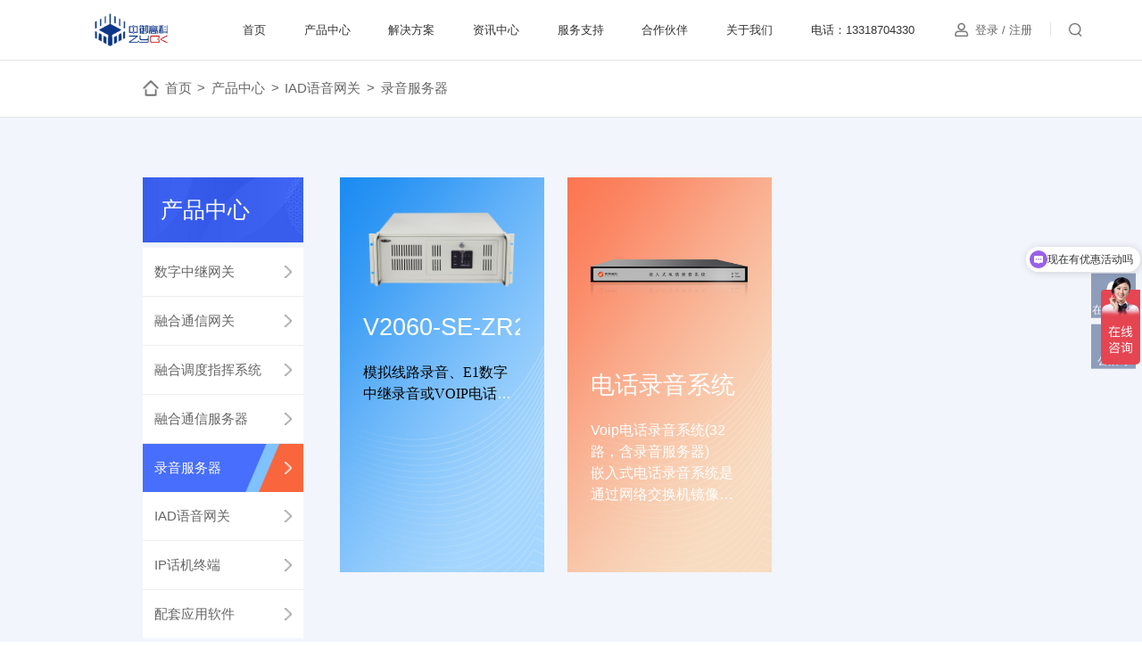

--- FILE ---
content_type: text/html; charset=utf-8
request_url: http://www.zygkuc.com/goods/9.html
body_size: 7205
content:
<!DOCTYPE html>
<html>
<head>
    <meta charset="UTF-8">
    <meta name="viewport" content="width=device-width, initial-scale=1, user-scalable=no, minimal-ui" />
    <meta http-equiv="X-UA-Compatible" content="IE=edge,chrome=1">
    <meta name="apple-mobile-web-app-capable" content="yes" />
    <meta name="apple-mobile-web-app-status-bar-style" content="black" />
    <meta name="format-detection" content="telephone=no, email=no" />
    <link href="/themes/pc_cn/public/assets/css/swiper.min.css" type="text/css" rel="stylesheet" />
    <link href="/themes/pc_cn/public/assets/css/style.css" type="text/css" rel="stylesheet" />
    <link href="/themes/pc_cn/public/assets/css/main.css" type="text/css" rel="stylesheet" />
    <!-- SEO -->
    <meta name="author" content="网站建设：互诺科技 - http://www.hunuo.com" />
<script>
var _hmt = _hmt || [];
(function() {
  var hm = document.createElement("script");
  hm.src = "https://hm.baidu.com/hm.js?46bce7cb2f456a72a414c8e82387622b";
  var s = document.getElementsByTagName("script")[0]; 
  s.parentNode.insertBefore(hm, s);
})();
</script>

	<title>录音服务器</title>
	<meta name="description" content="中御高科通信（广州）科技有限公司">
	<meta name="keywords" content="中御高科通信（广州）科技有限公司">


<!-- 模板文件：list or detail -->
<script type="text/javascript">
    var GV = {
        ROOT: "/",
        WEB_ROOT: "/",
        JS_ROOT: "static/js/"
    };
</script>


<link rel="bookmark" href="http://www.zygkuc.com/upload/" title="ico">
<link rel="shortcut icon" href="http://www.zygkuc.com/upload/" title="ico">



<meta name="baidu-site-verification" content="code-SfxdTAgYZE" />
</head>
<body>
        <style type="text/css">
        .credit .input .tips .text{
            display: none;
            position: absolute;
            right: 0;
            /*top: 0.5rem;*/
            width: 4.1rem;
            background-color: #fff;
            padding: 0.2rem;
            box-shadow: 0 0 6px 1px #999;
            border-radius: 6px;
            line-height: 1.5;
        }
        .show{
            display: block !important
        }
    </style>
    <header class="header">
        <div class="container">
            <div class="Hlogo">
                
                    <a href="/" class="logo">
                        <img src="http://www.zygkuc.com/upload/admin/20240923/202409231441191129.png" alt="new logo">
                    </a>
                
            </div>
            <div class="Hnav">
                <div class="nav">
                                            <div class="nav-itemI">
                            <div class="nav-itemI-href">
                                                                    <a href="/" title="首页" target="" class='itemI-href s14'>首页</a>
                                                                <span class="itemI-drop">
                                    <img class="init" src="/themes/pc_cn/public/assets/images/Hdrop1.png" alt="">
                                    <img class="sel" src="/themes/pc_cn/public/assets/images/Hdrop2.png" alt="">
                                </span>
                            </div>
                                                    </div>
                                            <div class="nav-itemI">
                            <div class="nav-itemI-href">
                                                                    <a href="/goods/2.html" title="产品中心" target="" class='itemI-href s14'>产品中心</a>
                                                                <span class="itemI-drop">
                                    <img class="init" src="/themes/pc_cn/public/assets/images/Hdrop1.png" alt="">
                                    <img class="sel" src="/themes/pc_cn/public/assets/images/Hdrop2.png" alt="">
                                </span>
                            </div>
                                                        <div class="nav-itemI-list">
                                                                <div class="nav-itemII">
                                                                    <a href="/goods/3.html" title="融合通信服务器" target="" data-nid="3" 
                                    class='nav-itemII-href s14'>融合通信服务器</a>
                                                                </div>
                                                                <div class="nav-itemII">
                                                                    <a href="/goods/10.html" title="融合调度指挥系统" target="" data-nid="10" 
                                    class='nav-itemII-href s14'>融合调度指挥系统</a>
                                                                </div>
                                                                <div class="nav-itemII">
                                                                    <a href="/goods/4.html" title="融合语音网关" target="" data-nid="4" 
                                    class='nav-itemII-href s14'>融合语音网关</a>
                                                                </div>
                                                                <div class="nav-itemII">
                                                                    <a href="/goods/5.html" title="IAD语音网关" target="" data-nid="5" 
                                    class='nav-itemII-href s14'>IAD语音网关</a>
                                                                </div>
                                                                <div class="nav-itemII">
                                                                    <a href="/goods/2.html" title="E1中继网关" target="" data-nid="2" 
                                    class='nav-itemII-href s14'>E1中继网关</a>
                                                                </div>
                                                                <div class="nav-itemII">
                                                                    <a href="/goods/6.html" title="IP话机终端" target="" data-nid="6" 
                                    class='nav-itemII-href s14'>IP话机终端</a>
                                                                </div>
                                                                <div class="nav-itemII">
                                                                    <a href="/goods/8.html" title="配套应用软件" target="" data-nid="8" 
                                    class='nav-itemII-href s14'>配套应用软件</a>
                                                                </div>
                                                            </div>
                                                    </div>
                                            <div class="nav-itemI">
                            <div class="nav-itemI-href">
                                                                    <a href="/list/1.html" title="解决方案" target="" class='itemI-href s14'>解决方案</a>
                                                                <span class="itemI-drop">
                                    <img class="init" src="/themes/pc_cn/public/assets/images/Hdrop1.png" alt="">
                                    <img class="sel" src="/themes/pc_cn/public/assets/images/Hdrop2.png" alt="">
                                </span>
                            </div>
                                                        <div class="nav-itemI-list">
                                                                <div class="nav-itemII">
                                                                    <a href="/list/6.html" title="酒店行业" target="" data-nid="6" 
                                    class='nav-itemII-href s14'>酒店行业</a>
                                                                </div>
                                                                <div class="nav-itemII">
                                                                    <a href="/list/7.html" title="企事单位" target="" data-nid="7" 
                                    class='nav-itemII-href s14'>企事单位</a>
                                                                </div>
                                                                <div class="nav-itemII">
                                                                    <a href="/list/8.html" title="医疗行业" target="" data-nid="8" 
                                    class='nav-itemII-href s14'>医疗行业</a>
                                                                </div>
                                                                <div class="nav-itemII">
                                                                    <a href="/list/9.html" title="教育行业" target="" data-nid="9" 
                                    class='nav-itemII-href s14'>教育行业</a>
                                                                </div>
                                                                <div class="nav-itemII">
                                                                    <a href="/list/36.html" title="能源行业" target="" data-nid="36" 
                                    class='nav-itemII-href s14'>能源行业</a>
                                                                </div>
                                                                <div class="nav-itemII">
                                                                    <a href="/list/37.html" title="交通行业" target="" data-nid="37" 
                                    class='nav-itemII-href s14'>交通行业</a>
                                                                </div>
                                                                <div class="nav-itemII">
                                                                    <a href="/list/38.html" title="金融保险" target="" data-nid="38" 
                                    class='nav-itemII-href s14'>金融保险</a>
                                                                </div>
                                                                <div class="nav-itemII">
                                                                    <a href="/list/39.html" title="互联网" target="" data-nid="39" 
                                    class='nav-itemII-href s14'>互联网</a>
                                                                </div>
                                                                <div class="nav-itemII">
                                                                    <a href="/list/10.html" title="成功案例" target="" data-nid="10" 
                                    class='nav-itemII-href s14'>成功案例</a>
                                                                </div>
                                                            </div>
                                                    </div>
                                            <div class="nav-itemI">
                            <div class="nav-itemI-href">
                                                                    <a href="http://www.gktel.com.cn/news/news.html" title="资讯中心" target="_blank" class='itemI-href s14'>资讯中心</a>
                                                                <span class="itemI-drop">
                                    <img class="init" src="/themes/pc_cn/public/assets/images/Hdrop1.png" alt="">
                                    <img class="sel" src="/themes/pc_cn/public/assets/images/Hdrop2.png" alt="">
                                </span>
                            </div>
                                                        <div class="nav-itemI-list">
                                                                <div class="nav-itemII">
                                                                    <a href="http://www.gktel.com.cn/news/news.html" title="公司资讯" target="_blank" data-nid="0" 
                                    class='nav-itemII-href s14'>公司资讯</a>
                                                                </div>
                                                                <div class="nav-itemII">
                                                                    <a href="http://www.gktel.com.cn/news/industry.html" title="行业资讯" target="_blank" data-nid="0" 
                                    class='nav-itemII-href s14'>行业资讯</a>
                                                                </div>
                                                            </div>
                                                    </div>
                                            <div class="nav-itemI">
                            <div class="nav-itemI-href">
                                                                    <a href="/list/3.html" title="服务支持" target="" class='itemI-href s14'>服务支持</a>
                                                                <span class="itemI-drop">
                                    <img class="init" src="/themes/pc_cn/public/assets/images/Hdrop1.png" alt="">
                                    <img class="sel" src="/themes/pc_cn/public/assets/images/Hdrop2.png" alt="">
                                </span>
                            </div>
                                                        <div class="nav-itemI-list">
                                                                <div class="nav-itemII">
                                                                    <a href="/list/13.html" title="说明书下载" target="" data-nid="13" 
                                    class='nav-itemII-href s14'>说明书下载</a>
                                                                </div>
                                                                <div class="nav-itemII">
                                                                    <a href="/list/14.html" title="软件下载" target="" data-nid="14" 
                                    class='nav-itemII-href s14'>软件下载</a>
                                                                </div>
                                                                <div class="nav-itemII">
                                                                    <a href="/list/15.html" title="视频教程" target="" data-nid="15" 
                                    class='nav-itemII-href s14'>视频教程</a>
                                                                </div>
                                                            </div>
                                                    </div>
                                            <div class="nav-itemI">
                            <div class="nav-itemI-href">
                                                                    <a href="/list/4.html" title="合作伙伴" target="" class='itemI-href s14'>合作伙伴</a>
                                                                <span class="itemI-drop">
                                    <img class="init" src="/themes/pc_cn/public/assets/images/Hdrop1.png" alt="">
                                    <img class="sel" src="/themes/pc_cn/public/assets/images/Hdrop2.png" alt="">
                                </span>
                            </div>
                                                        <div class="nav-itemI-list">
                                                                <div class="nav-itemII">
                                                                    <a href="/list/16.html" title="渠道政策" target="" data-nid="16" 
                                    class='nav-itemII-href s14'>渠道政策</a>
                                                                </div>
                                                                <div class="nav-itemII">
                                                                    <a href="/list/18.html" title="渠道申请" target="" data-nid="18" 
                                    class='nav-itemII-href s14'>渠道申请</a>
                                                                </div>
                                                            </div>
                                                    </div>
                                            <div class="nav-itemI">
                            <div class="nav-itemI-href">
                                                                    <a href="/list/5.html" title="关于我们" target="" class='itemI-href s14'>关于我们</a>
                                                                <span class="itemI-drop">
                                    <img class="init" src="/themes/pc_cn/public/assets/images/Hdrop1.png" alt="">
                                    <img class="sel" src="/themes/pc_cn/public/assets/images/Hdrop2.png" alt="">
                                </span>
                            </div>
                                                        <div class="nav-itemI-list">
                                                                <div class="nav-itemII">
                                                                    <a href="/list/33.html" title="关于我们" target="" data-nid="33" 
                                    class='nav-itemII-href s14'>关于我们</a>
                                                                </div>
                                                                <div class="nav-itemII">
                                                                    <a href="http://www.gktel.com.cn/about/about.html" title="集团简介" target="_blank" data-nid="0" 
                                    class='nav-itemII-href s14'>集团简介</a>
                                                                </div>
                                                                <div class="nav-itemII">
                                                                    <a href="http://www.gktel.com.cn/about/culture.html" title="企业文化" target="_blank" data-nid="0" 
                                    class='nav-itemII-href s14'>企业文化</a>
                                                                </div>
                                                                <div class="nav-itemII">
                                                                    <a href="http://www.gktel.com.cn/about/honor.html" title="荣誉资质" target="_blank" data-nid="0" 
                                    class='nav-itemII-href s14'>荣誉资质</a>
                                                                </div>
                                                                <div class="nav-itemII">
                                                                    <a href="/list/25.html" title="联系我们" target="" data-nid="25" 
                                    class='nav-itemII-href s14'>联系我们</a>
                                                                </div>
                                                            </div>
                                                    </div>
                                            <div class="nav-itemI">
                            <div class="nav-itemI-href">
                                                                    <a href="/" title="电话：13318704330" target="" class='itemI-href s14'>电话：13318704330</a>
                                                                <span class="itemI-drop">
                                    <img class="init" src="/themes/pc_cn/public/assets/images/Hdrop1.png" alt="">
                                    <img class="sel" src="/themes/pc_cn/public/assets/images/Hdrop2.png" alt="">
                                </span>
                            </div>
                                                    </div>
                                    </div>
            </div>
            <div class="Hinfo">
                <div class="Hlogin switchImg">
                    <div class="Hlogin-icon">
                        <img class="init" src="/themes/pc_cn/public/assets/images/Huser1.png" alt="">
                        <img class="hover" src="/themes/pc_cn/public/assets/images/Huser2.png" alt="">
                    </div>
                    <div class="Hlogin-links">
                                                    <a href="" class="login s14">登录</a>
                            <span class="s14">/</span>
                            <a href="" class="register s14">注册</a>
                                            </div>
                </div>
                <div class="Hline"></div>
                <div class="Hsearch">
                    <div class="Hsearch-icon switchImg">
                        <img class="init" src="/themes/pc_cn/public/assets/images/Hsearch1.png" alt="">
                        <img class="hover" src="/themes/pc_cn/public/assets/images/Hsearch2.png" alt="">
                    </div>
                    <form action="/search.html" class="Hsearch-drop-down">
                        <div class="Hsearch-close">
                            <img src="/themes/pc_cn/public/assets/images/Hsearch-close.png" alt="">
                        </div>
                        <div class="Hsearch-bar">
                            <input type="text" name="keyword" placeholder="请输入关键词" />
                            <button type="submit">
                                <img src="/themes/pc_cn/public/assets/images/Hsearch3.png" alt="">
                            </button>
                        </div>
                    </form>
                </div>
                <div class="Hline Hmenu-before"></div>
                <div class="Hmenu">
                    <div class="Hmenu-icon">
                        <img src="/themes/pc_cn/public/assets/images/Hmenu1.png" alt="">
                    </div>
                </div>
            </div>
        </div>
    </header>
    <main class="ohrProd">
                

        
                <div class="ohr-crumbs">
            <div class="container">
                <div class="crumbs-pos">
                    <img class="home" src="/themes/pc_cn/public/assets/images/home.png" alt="">
                    <a href="/" class="link s16">首页</a>
                    

    
                        <span class="sign s16">&gt;</span>
                        <a title="产品中心" href="/goods/1.html" class="link s16">产品中心</a>
                    


    
                        <span class="sign s16">&gt;</span>
                        <a title="IAD语音网关" href="/goods/5.html" class="link s16">IAD语音网关</a>
                    


    
                        <span class="sign s16">&gt;</span>
                        <a title="录音服务器" href="/goods/9.html" class="link s16">录音服务器</a>
                    


                </div>
            </div>
        </div>
        <div class="prod-center">
            <div class="container">
                <div class="prod-nav">
                    <div class="nav-title s32">产品中心</div>
                    <div class="nav-list">
                        


                        <a href="/goods/2.html" class="nav-item ">
                            <span class="text s16">数字中继网关</span>
                            <span class="icon">
                                <img class="init" src="/themes/pc_cn/public/assets/images/prod3.png" alt="">
                                <img class="sel" src="/themes/pc_cn/public/assets/images/prod4.png" alt="">
                            </span>
                        </a>
                        



                        <a href="/goods/4.html" class="nav-item ">
                            <span class="text s16">融合通信网关</span>
                            <span class="icon">
                                <img class="init" src="/themes/pc_cn/public/assets/images/prod3.png" alt="">
                                <img class="sel" src="/themes/pc_cn/public/assets/images/prod4.png" alt="">
                            </span>
                        </a>
                        



                        <a href="/goods/10.html" class="nav-item ">
                            <span class="text s16">融合调度指挥系统</span>
                            <span class="icon">
                                <img class="init" src="/themes/pc_cn/public/assets/images/prod3.png" alt="">
                                <img class="sel" src="/themes/pc_cn/public/assets/images/prod4.png" alt="">
                            </span>
                        </a>
                        



                        <a href="/goods/3.html" class="nav-item ">
                            <span class="text s16">融合通信服务器</span>
                            <span class="icon">
                                <img class="init" src="/themes/pc_cn/public/assets/images/prod3.png" alt="">
                                <img class="sel" src="/themes/pc_cn/public/assets/images/prod4.png" alt="">
                            </span>
                        </a>
                        



                        <a href="/goods/9.html" class="nav-item  navItemIs">
                            <span class="text s16">录音服务器</span>
                            <span class="icon">
                                <img class="init" src="/themes/pc_cn/public/assets/images/prod3.png" alt="">
                                <img class="sel" src="/themes/pc_cn/public/assets/images/prod4.png" alt="">
                            </span>
                        </a>
                        



                        <a href="/goods/5.html" class="nav-item ">
                            <span class="text s16">IAD语音网关</span>
                            <span class="icon">
                                <img class="init" src="/themes/pc_cn/public/assets/images/prod3.png" alt="">
                                <img class="sel" src="/themes/pc_cn/public/assets/images/prod4.png" alt="">
                            </span>
                        </a>
                        



                        <a href="/goods/6.html" class="nav-item ">
                            <span class="text s16">IP话机终端</span>
                            <span class="icon">
                                <img class="init" src="/themes/pc_cn/public/assets/images/prod3.png" alt="">
                                <img class="sel" src="/themes/pc_cn/public/assets/images/prod4.png" alt="">
                            </span>
                        </a>
                        



                        <a href="/goods/8.html" class="nav-item ">
                            <span class="text s16">配套应用软件</span>
                            <span class="icon">
                                <img class="init" src="/themes/pc_cn/public/assets/images/prod3.png" alt="">
                                <img class="sel" src="/themes/pc_cn/public/assets/images/prod4.png" alt="">
                            </span>
                        </a>
                        


                    </div>
                </div>
                                <div class="prod-list">
                    
                    <a title="V2060-SE-ZR200T" href="/details/47/9.html" class="prod-item" style="background: url('/themes/pc_cn/public/assets/images/idx3.jpg') center center / 100% 100% no-repeat;">
                        <div class="item-img">
                            <img src="http://www.zygkuc.com/upload/goods/20250709/202507091149316664.png" alt="V2060-SE-ZR200T">
                        </div>
                        <div class="item-title s34">V2060-SE-ZR200T</div>
                        <div class="item-guide s18">
                            <p><span style="color: rgb(3, 3, 3); font-family: 宋体; text-wrap-mode: wrap;">模拟线路录音、E1数字中继录音或VOIP电话录音等多种接口模式</span></p>                        </div>
                    </a>
                    

                    <a title="电话录音系统" href="/details/23/9.html" class="prod-item" style="background: url('/themes/pc_cn/public/assets/images/idx4.jpg') center center / 100% 100% no-repeat;">
                        <div class="item-img">
                            <img src="http://www.zygkuc.com/upload/goods/20220714/202207141746142086.png" alt="电话录音系统">
                        </div>
                        <div class="item-title s34">电话录音系统</div>
                        <div class="item-guide s18">
                            <p>Voip电话录音系统(32路，含录音服务器)</p><p>嵌入式电话录音系统是通过网络交换机镜像端口采集 IP&nbsp;数据包，并对其进行分析处理，根据对应的 IP&nbsp;协议进行控制录音。</p>                        </div>
                    </a>
                    


                    <div class="ohr-page">
                                            </div>
                </div>
            </div>
        </div>
    </main>
        






    <footer class="footer">



        <div class="footer-main">



            <div class="container">



                <div class="Fnav">



                    


                        <div class="nav-itemI">



                            <div class="nav-itemI-href">



                                


                                    <a href="/goods/2.html" title="产品中心" target="" class='itemI-href s14'>产品中心</a>



                                


                            </div>



                            <div class="nav-itemI-list">



                                


                                    <div class="nav-itemII">



                                        


                                            <a href="/goods/3.html" title="融合通信服务器" target="" class='nav-itemII-href s14'>融合通信服务器</a>



                                        


                                    </div>



                                


                                    <div class="nav-itemII">



                                        


                                            <a href="/goods/4.html" title="融合语音网关" target="" class='nav-itemII-href s14'>融合语音网关</a>



                                        


                                    </div>



                                


                                    <div class="nav-itemII">



                                        


                                            <a href="/goods/5.html" title="IAD语音网关" target="" class='nav-itemII-href s14'>IAD语音网关</a>



                                        


                                    </div>



                                


                                    <div class="nav-itemII">



                                        


                                            <a href="/goods/2.html" title="E1中继网关" target="" class='nav-itemII-href s14'>E1中继网关</a>



                                        


                                    </div>



                                


                                    <div class="nav-itemII">



                                        


                                            <a href="/goods/6.html" title="IP话机终端" target="" class='nav-itemII-href s14'>IP话机终端</a>



                                        


                                    </div>



                                


                                    <div class="nav-itemII">



                                        


                                            <a href="/goods/8.html" title="配套应用软件" target="" class='nav-itemII-href s14'>配套应用软件</a>



                                        


                                    </div>



                                


                            </div>



                        </div>



                    


                        <div class="nav-itemI">



                            <div class="nav-itemI-href">



                                


                                    <a href="/list/1.html" title="解决方案" target="" class='itemI-href s14'>解决方案</a>



                                


                            </div>



                            <div class="nav-itemI-list">



                                


                                    <div class="nav-itemII">



                                        


                                            <a href="/list/6.html" title="酒店行业" target="" class='nav-itemII-href s14'>酒店行业</a>



                                        


                                    </div>



                                


                                    <div class="nav-itemII">



                                        


                                            <a href="/list/7.html" title="企事单位" target="" class='nav-itemII-href s14'>企事单位</a>



                                        


                                    </div>



                                


                                    <div class="nav-itemII">



                                        


                                            <a href="/list/8.html" title="医疗行业" target="" class='nav-itemII-href s14'>医疗行业</a>



                                        


                                    </div>



                                


                                    <div class="nav-itemII">



                                        


                                            <a href="/list/9.html" title="教育院校" target="" class='nav-itemII-href s14'>教育院校</a>



                                        


                                    </div>



                                


                                    <div class="nav-itemII">



                                        


                                            <a href="/list/36.html" title="能源行业" target="" class='nav-itemII-href s14'>能源行业</a>



                                        


                                    </div>



                                


                                    <div class="nav-itemII">



                                        


                                            <a href="/list/37.html" title="交通行业" target="" class='nav-itemII-href s14'>交通行业</a>



                                        


                                    </div>



                                


                                    <div class="nav-itemII">



                                        


                                            <a href="/list/38.html" title="金融保险" target="" class='nav-itemII-href s14'>金融保险</a>



                                        


                                    </div>



                                


                                    <div class="nav-itemII">



                                        


                                            <a href="/list/39.html" title="互联网" target="" class='nav-itemII-href s14'>互联网</a>



                                        


                                    </div>



                                


                                    <div class="nav-itemII">



                                        


                                            <a href="/" title="成功案例" target="" class='nav-itemII-href s14'>成功案例</a>



                                        


                                    </div>



                                


                            </div>



                        </div>



                    


                        <div class="nav-itemI">



                            <div class="nav-itemI-href">



                                


                                    <a href="http://www.gktel.com.cn/news/news.html" title="资讯中心" target="_blank" class='itemI-href s14'>资讯中心</a>



                                


                            </div>



                            <div class="nav-itemI-list">



                                


                                    <div class="nav-itemII">



                                        


                                            <a href="http://www.gktel.com.cn/news/news.html" title="公司资讯" target="_blank" class='nav-itemII-href s14'>公司资讯</a>



                                        


                                    </div>



                                


                                    <div class="nav-itemII">



                                        


                                            <a href="http://www.gktel.com.cn/news/industry.html" title="行业资讯" target="_blank" class='nav-itemII-href s14'>行业资讯</a>



                                        


                                    </div>



                                


                            </div>



                        </div>



                    


                        <div class="nav-itemI">



                            <div class="nav-itemI-href">



                                


                                    <a href="/list/3.html" title="服务支持" target="" class='itemI-href s14'>服务支持</a>



                                


                            </div>



                            <div class="nav-itemI-list">



                                


                                    <div class="nav-itemII">



                                        


                                            <a href="/list/13.html" title="说明书下载" target="" class='nav-itemII-href s14'>说明书下载</a>



                                        


                                    </div>



                                


                                    <div class="nav-itemII">



                                        


                                            <a href="javascript:;" title="软件下载" target="" class='nav-itemII-href s14 login'>软件下载</a>



                                        


                                    </div>



                                


                                    <div class="nav-itemII">



                                        


                                            <a href="/list/15.html" title="视频教程" target="" class='nav-itemII-href s14'>视频教程</a>



                                        


                                    </div>



                                


                            </div>



                        </div>



                    


                        <div class="nav-itemI">



                            <div class="nav-itemI-href">



                                


                                    <a href="/list/4.html" title="合作伙伴" target="" class='itemI-href s14'>合作伙伴</a>



                                


                            </div>



                            <div class="nav-itemI-list">



                                


                                    <div class="nav-itemII">



                                        


                                            <a href="/list/16.html" title="渠道政策" target="" class='nav-itemII-href s14'>渠道政策</a>



                                        


                                    </div>



                                


                                    <div class="nav-itemII">



                                        


                                            <a href="/list/18.html" title="渠道申请" target="" class='nav-itemII-href s14'>渠道申请</a>



                                        


                                    </div>



                                


                            </div>



                        </div>



                    


                        <div class="nav-itemI">



                            <div class="nav-itemI-href">



                                


                                    <a href="/list/5.html" title="关于我们" target="" class='itemI-href s14'>关于我们</a>



                                


                            </div>



                            <div class="nav-itemI-list">



                                


                                    <div class="nav-itemII">



                                        


                                            <a href="/list/33.html" title="关于我们" target="" class='nav-itemII-href s14'>关于我们</a>



                                        


                                    </div>



                                


                                    <div class="nav-itemII">



                                        


                                            <a href="http://www.gktel.com.cn/about/about.html" title="集团简介" target="_blank" class='nav-itemII-href s14'>集团简介</a>



                                        


                                    </div>



                                


                                    <div class="nav-itemII">



                                        


                                            <a href="http://www.gktel.com.cn/about/culture.html" title="企业文化" target="_blank" class='nav-itemII-href s14'>企业文化</a>



                                        


                                    </div>



                                


                                    <div class="nav-itemII">



                                        


                                            <a href="http://www.gktel.com.cn/about/honor.html" title="荣誉资质" target="_blank" class='nav-itemII-href s14'>荣誉资质</a>



                                        


                                    </div>



                                


                                    <div class="nav-itemII">



                                        


                                            <a href="/list/25.html" title="联系我们" target="" class='nav-itemII-href s14'>联系我们</a>



                                        


                                    </div>



                                


                            </div>



                        </div>



                    


                </div>



                <div class="Finfo">



                    <div class="title s18">联系我们</div>



                    <div class="phone s36">13318704330</div>



                    <div class="links social-share" data-initialized="true">



                        <a href="" class="link">



                            <div class="link-icon">



                                <img src="/themes/pc_cn/public/assets/images/Flink1.png" alt="">



                            </div>



                            



                                <div class="link-code">



                                    <img src="http://www.zygkuc.com/upload/admin/20210927/202109270901194599.jpg" alt="二维码">



                                </div>



                            



                        </a>



                        <!-- <a href="" class="link icon-weibo">



                            <div class="link-icon">



                                <img src="/themes/pc_cn/public/assets/images/Flink2.png" alt="">



                            </div>



                        </a> -->



                    </div>



                </div>



            </div>



        </div>



        <div class="footer-footer">



            <div class="container">



                <div class="copyright s14">Copyright ©2021 中御高科通信（广州）科技有限公司 &nbsp;&nbsp;<a href="" target="_blank" class="s14"><!-- <img src="/static/images/gongan.png"> --></a><a href="https://beian.miit.gov.cn/#/Integrated/index" target="_blank" class="s14">粤ICP备2022032221号</a></div>
                <script type="text/javascript">document.write(unescape("%3Cspan id='cnzz_stat_icon_1281038834'%3E%3C/span%3E%3Cscript src='https://s9.cnzz.com/z_stat.php%3Fid%3D1281038834%26show%3Dpic' type='text/javascript'%3E%3C/script%3E"));</script>


                <div class="builder s14">网站建设：互诺科技</div>



            </div>



        </div>



    </footer>



    <div class="login-frame ">



        <div class="container">



            <div class="frame-header">



                <div class="frame-title s28">账号登录</div>



                <div class="frame-line"></div>



            </div>



            <form class="frame-main js-ajax-form" action="/portal/user/do_login.html" method="post">



                <div class="username">



                    <div class="title s16">账号:</div>



                    <div class="input">



                        <input type="text" name="name" placeholder="登录邮箱/手机号码" />



                    </div>



                </div>



                <div class="password">



                    <div class="title s16">密码:</div>



                    <div class="input">



                        <input type="password" name="password" placeholder="密码" />



                    </div>



                </div>



                <div class="forget">



                    <a href="" class="forget-btn s14">忘记密码</a>



                </div>



                <div class="login">



                    <button type="submit" class="login-btn s16 js-ajax-submit">登录</button>



                </div>



            </form>



            <div class="frame-footer">



                <div class="surprise">



                    <a href="" class="surprise-btn s14">注册 有惊喜 &gt;</a>



                </div>



            </div>



            <div class="frame-close">



                <img src="/themes/pc_cn/public/assets/images/frame-close.png" alt="">



            </div>



        </div>



    </div>



    <div class="forget-frame">



        <div class="container">



            <div class="frame-header">



                <div class="frame-title s28">忘记密码</div>



                <div class="frame-line"></div>



            </div>



            <form class="frame-main">



                <div class="email">



                    <div class="title s16">邮箱:</div>



                    <div class="input">



                        <input type="text" name="name" placeholder="" />



                    </div>



                </div>



                <div class="code">



                    <div class="title s16">验证码:</div>



                    <div class="input">



                        <input type="text" name="code" placeholder="" />



                    </div>



                    <div class="send">



                        <a href="javascript:;" class="send-btn s16">发送验证码</a>



                    </div>



                </div>



                <div class="next">



                    <button type="button" class="next-btn s16">下一步</button>



                </div>



            </form>



            <div class="frame-footer">



                <div class="login">



                    <a href="" class="login-btn s16">登录</a>



                </div>



                <div class="surprise">



                    <a href="" class="surprise-btn s14">注册 有惊喜 &gt;</a>



                </div>



            </div>



            <div class="frame-close">



                <img src="/themes/pc_cn/public/assets/images/frame-close.png" alt="">



            </div>



        </div>



    </div>



    <div class="modify-frame">



        <div class="container">



            <div class="frame-header">



                <div class="frame-title s28">修改密码</div>



                <div class="frame-line"></div>



            </div>



            <form class="frame-main" >



                <div class="pwd">



                    <div class="title s16">密码:</div>



                    <div class="input">



                        <input type="password" name="pass1" placeholder="" />



                    </div>



                </div>



                <div class="pwd-again">



                    <div class="title s16">确认密码:</div>



                    <div class="input">



                        <input type="password" name="pass2" placeholder="" />



                    </div>



                </div>



                <div class="next">



                    <button type="button" class="next-btn s16">完成</button>



                </div>



            </form>



            <div class="frame-close">



                <img src="/themes/pc_cn/public/assets/images/frame-close.png" alt="">



            </div>



        </div>



    </div>



    <div class="register-frame ">



        <div class="container">



            <div class="frame-header">



                <div class="frame-title s28">账户注册</div>



                <div class="frame-line"></div>



            </div>



            <form class="frame-main js-ajax-form" action="/portal/user/do_reg.html" method="post">



                <div class="company important">



                    <div class="title s16">公司:</div>



                    <div class="input">



                        <input type="text" name="company" placeholder="请输入公司名称" />



                    </div>



                </div>



                <div class="name important">



                    <div class="title s16">会员名:</div>



                    <div class="input">



                        <input type="text" name="user_nickname" placeholder="请输入会员名称"  />



                    </div>



                </div>



                <div class="credit important">



                    <div class="title s16">信用代码:</div>



                    <!-- <div class="input">



                        <input type="text" name="credit_code" placeholder="请输入税务识别号"  />



                    </div> -->



                    <div class="input">



                        <div class="bar">



                            <input type="text" class="s14" name="credit_code" placeholder="请输入税务识别号" />



                        </div>



                        <div class="tips">



                            <div class="tips-img">



                                <img src="/themes/pc_cn/public/assets/images/tips.png" alt="">



                            </div>



                            <div class="text s12">



                                <a href="http://www.cods.org.cn/" target="_blank" style="color: #f9653d">http://www.cods.org.cn/</a>



                                <span>为官方查询链接，可以查询时间为8：00-20：00，时间范围外可使用天眼查查询，查询链接：</span>



                                <a href="http://www.tianyancha.com/" target="_blank" style="color: #f9653d">http://www.tianyancha.com/</a>



                            </div>



                        </div>



                    </div>



                </div>



                <div class="contacts important">



                    <div class="title s16">联系人:</div>



                    <div class="input">



                        <input type="text" name="linkman" placeholder="请输入企业联系人"  />



                    </div>



                </div>



                <div class="bank important">



                    <div class="title s16">开户银行:</div>



                    <div class="input">



                        <input type="text" name="more[bank]" placeholder="请输入开户银行"  />



                    </div>



                </div>



                <div class="telephone important">



                    <div class="title s16">手机:</div>



                    <div class="input">



                        <input type="text" name="mobile" placeholder="请输入手机"  />



                    </div>



                    



                </div>



                <div class="account important">



                    <div class="title s16">银行账户:</div>



                    <div class="input">



                        <input type="text" name="more[bank_account]" placeholder="请输入对公账号"  />



                    </div>



                </div>



                <div class="email important">



                    <div class="title s16">邮箱:</div>



                    <div class="input">



                        <input type="text" name="user_email" placeholder="请输入邮箱"  />



                    </div>



                    <div class="send">



                        <a href="javascript:;" class="send-btn s16">发送验证码</a>



                    </div>



                </div>



                <div class="address important">



                    <div class="title s16">公司地址:</div>



                    <div class="input">



                        <input type="text" name="more[company_address]" placeholder="请输入营业执照注册地址"  />



                    </div>



                </div>



                <div class="password important">



                    <div class="title s16">密码:</div>



                    <div class="input">



                        <input type="text" name="user_pass" placeholder="请输入密码"  />



                    </div>



                </div>



                <div class="phone important">



                    <div class="title s16">电话:</div>



                    <div class="input">



                        <input type="text" name="more[tel]" placeholder="请输入营业执照电话信息" />



                    </div>



                </div>



                <div class="pwdAgain important">



                    <div class="title s16">确认密码:</div>



                    <div class="input">



                        <input type="text" name="user_pass1" placeholder="请输入确认密码"  />



                    </div>



                </div>



                <div class="permit important">



                    <div class="title s16">营业执照:</div>



                    <div class="fileName s14"></div>



                    <div class="upload">



                        <input id="RpermitUploadValue" type="hidden" name="more[license]"  >



                        <span class="upload-btn s14">上传文件</span>



                        <input id="RpermitUpload" type="file"/>



                    </div>



                </div>



                <div class="position important">



                    <div class="title s16">联系地址:</div>



                    <div class="input">



                        <input type="text" name="address" placeholder="公司的实际地址"  />



                    </div>



                </div>



                <div class="web">



                    <div class="title s16">公司官网:</div>



                    <div class="input">



                        <input type="text" name="more[website]" placeholder="请输入公司网址"  />



                    </div>



                </div>



                <div class="area">



                    <div class="title s16">所在区域</div>



                    <div class="area-select" data-toggle="distpicker">



                        <div class="province">



                            <select class="s14" name="more[province]"></select>



                        </div>



                        <div class="city">



                            <select class="s14" name="more[city]"></select>



                        </div>



                    </div>



                </div>



                <div class="range important">



                    <div class="title s16">经营范围:</div>



                    <div class="input">



                        <input type="text" name="more[range]" placeholder="请输入经营范围"  />



                    </div>



                </div>



                



                <div class="code important">



                    <div class="title s16">验证码:</div>



                    <div class="input">



                        <input type="text" name="code" placeholder="请输入邮箱验证码"  />



                    </div>



                </div>



                <div class="type">



                    <div class="title s16">主营行业:</div>



                    <div class="type-select">

                        

                        
                            

                            <div class="type-option">



                                <input type="checkbox" id="type1" data-idx="0" name="more[type][]" value="政府" />



                                <label class="s14" for="type1">政府</label>



                            </div>



                        
                            

                            <div class="type-option">



                                <input type="checkbox" id="type1" data-idx="1" name="more[type][]" value="公检法司" />



                                <label class="s14" for="type2">公检法司</label>



                            </div>



                        
                            

                            <div class="type-option">



                                <input type="checkbox" id="type1" data-idx="2" name="more[type][]" value="军队武警" />



                                <label class="s14" for="type3">军队武警</label>



                            </div>



                        
                            

                            <div class="type-option">



                                <input type="checkbox" id="type1" data-idx="3" name="more[type][]" value="金融保险" />



                                <label class="s14" for="type4">金融保险</label>



                            </div>



                        
                            

                            <div class="type-option">



                                <input type="checkbox" id="type1" data-idx="4" name="more[type][]" value="电力能源" />



                                <label class="s14" for="type5">电力能源</label>



                            </div>



                        
                            

                            <div class="type-option">



                                <input type="checkbox" id="type1" data-idx="5" name="more[type][]" value="交通水利" />



                                <label class="s14" for="type6">交通水利</label>



                            </div>



                        
                            

                            <div class="type-option">



                                <input type="checkbox" id="type1" data-idx="6" name="more[type][]" value="企业集团" />



                                <label class="s14" for="type7">企业集团</label>



                            </div>



                        
                            

                            <div class="type-option">



                                <input type="checkbox" id="type1" data-idx="7" name="more[type][]" value="教育院校" />



                                <label class="s14" for="type8">教育院校</label>



                            </div>



                        
                            

                            <div class="type-option">



                                <input type="checkbox" id="type1" data-idx="8" name="more[type][]" value="医疗卫生" />



                                <label class="s14" for="type9">医疗卫生</label>



                            </div>



                        
                            

                            <div class="type-option">



                                <input type="checkbox" id="type1" data-idx="9" name="more[type][]" value="酒店宾馆" />



                                <label class="s14" for="type10">酒店宾馆</label>



                            </div>



                        


                        



                        <!-- <div class="type-option">



                            <input type="checkbox" id="type2" data-idx="1" name="more[type][]" value="公检法司" />



                            <label class="s14" for="type2">公检法司</label>



                        </div>



                        <div class="type-option">



                            <input type="checkbox" id="type3" data-idx="2" name="more[type][]" value="军队武警" />



                            <label class="s14" for="type3">军队武警</label>



                        </div>



                        <div class="type-option">



                            <input type="checkbox" id="type4" data-idx="3" name="more[type][]" value="金融保险" />



                            <label class="s14" for="type4">金融保险</label>



                        </div>



                        <div class="type-option">



                            <input type="checkbox" id="type5" data-idx="4" name="more[type][]" value="电力能源" />



                            <label class="s14" for="type5">电力能源</label>



                        </div>



                        <div class="type-option">



                            <input type="checkbox" id="type6" data-idx="5" name="more[type][]" value="交通水利" />



                            <label class="s14" for="type6">交通水利</label>



                        </div>



                        <div class="type-option">



                            <input type="checkbox" id="type7" data-idx="6" name="more[type][]" value="企业集团" />



                            <label class="s14" for="type7">企业集团</label>



                        </div>



                        <div class="type-option">



                            <input type="checkbox" id="type8" data-idx="7" name="more[type][]" value="教育院校" />



                            <label class="s14" for="type8">教育院校</label>



                        </div>



                        <div class="type-option">



                            <input type="checkbox" id="type9" data-idx="8" name="more[type][]" value="医疗卫生" />



                            <label class="s14" for="type9">医疗卫生</label>



                        </div>



                        <div class="type-option">



                            <input type="checkbox" id="type10" data-idx="9" name="more[type][]" value="酒店宾馆" />



                            <label class="s14" for="type10">酒店宾馆</label>



                        </div> -->



                    </div>



                </div>



                <div class="policy">



                    <input type="checkbox" id="policy" name="policy" value="1" />



                    <label class="s14" for="policy">我已阅读并接受《<a href="/page/11.html" target="_blank">认证服务商用户协议</a>》</label>



                </div>



                <div class="submit">



                    <div class="submit-btn">



                        <input type="hidden" name='channel_id' value="" /> 



                        <input type="submit" class="js-ajax-submit" value="立即注册" />    



                    </div>



                </div>



            </form>



            <div class="frame-close">



                <img src="/themes/pc_cn/public/assets/images/frame-close.png" alt="">



            </div>



            <div class="frame-popup">



                <div class="popup">



                    <div class="popup-title s24">提示</div>



                    <div class="popup-guide s16">



                        <p>



                            此页面仅适用于中御高科通信系统集成商、工程商等注册使用，如您是中御高科通信授权区域服务商，请联系中御高科通信销售经理获取服务商级别账号，如您是最终用户，烦请联系当地中御高科通信系统集成商、工程商等完成销售机会后根据邀请链接注册。



                        </p> 



                    </div>



                    <div class="popup-confirm"><button class="s12">确定</button></div>



                    <div class="popup-close">



                        <img src="/themes/pc_cn/public/assets/images/frame-close.png" alt="">



                    </div>



                </div>



            </div>



        </div>



    </div>



    <div class="side-list">



        <div class="side-item">



            <a href="" target="_blank" class="item-show">



                <div class="item-icon">



                    <img src="/themes/pc_cn/public/assets/images/side1.png" alt="">



                </div>



                <div class="item-text s12">在线联系</div>



            </a>



            <div class="item-qq">



                <span class="s16">QQ:2465622445</span>



            </div>



        </div>



        <div class="side-item">



            <a href="" class="item-show">



                <div class="item-icon">



                    <img src="/themes/pc_cn/public/assets/images/side2.png" alt="">



                </div>



                <div class="item-text s12">公众号</div>



            </a>



            



                <div class="item-wx s16">



                    <img src="http://www.zygkuc.com/upload/admin/20210927/202109270901194599.jpg" alt="二维码">



                </div>



            



        </div>



    </div>
</body>
</html>
<script src="/themes/pc_cn/public/assets/js/jquery.js"></script>
<script src="/themes/pc_cn/public/assets/js/ifie8.js"></script>
<script src="/themes/pc_cn/public/assets/js/placeholder.min.js"></script>
<script src="/themes/pc_cn/public/assets/js/swiper-3.4.1.min.js"></script>
<script src="/themes/pc_cn/public/assets/js/js.js"></script>

<script src="/static/js/wind.js"></script>
<script src="/static/js/frontend.js"></script>

<link href="/themes/pc_cn/public/assets/share/share.min.css" type="text/css" rel="stylesheet" />
<script src="/themes/pc_cn/public/assets/share/social-share.min.js"></script>



<script src="/themes/pc_cn/public/assets/js/distpicker.data.js"></script>
<script src="/themes/pc_cn/public/assets/js/distpicker.js"></script>


--- FILE ---
content_type: text/css
request_url: http://www.zygkuc.com/themes/pc_cn/public/assets/css/style.css
body_size: 8495
content:
@charset "UTF-8";
html {
  -webkit-font-smoothing: antialiased;
  height: 100%;
  -ms-touch-action: manipulation;
      touch-action: manipulation;
}

blockquote, body, code, dd, div, dl, dt, fieldset, form, h1, h2, h3, h4, h5, h6, input, legend, li, ol, p, pre, td, textarea, th, ul {
  margin: 0;
  padding: 0;
}

header, hgroup, nav, menu, main, section, article, summary, details, aside, figure, figcaption, footer {
  display: block;
  margin: 0;
  padding: 0;
}

table {
  border-collapse: collapse;
  border-spacing: 0;
}

table, th, td {
  border: 1px solid black;
}

fieldset, img {
  border: 0;
}

address, caption, cite, code, dfn, em, var {
  font-style: normal;
  font-weight: 400;
}

dl, ol, ul {
  list-style-type: none;
}

h1, h2, h3, h4, h5, h6 {
  font-size: 100%;
}

a {
  text-decoration: none;
  color: inherit;
}

a:hover {
  text-decoration: none;
  -webkit-tap-highlight-color: rgba(255, 0, 0, 0);
  outline: 0;
  outline: none;
  blr: expression(this.onFocus=this.blur());
}

sup {
  vertical-align: text-top;
}

sub {
  vertical-align: text-bottom;
}

textarea {
  resize: none;
  outline: none;
  font-family: Helvetica Neue,Helvetica,Arial,Microsoft Yahei,Hiragino Sans GB,Heiti SC,WenQuanYi Micro Hei,sans-serif;
}

img {
  vertical-align: middle;
  max-width: 100%;
  height: auto;
}

button, input[type=submit], input[type=text], input[type=button] {
  -webkit-appearance: none;
  -webkit-tap-highlight-color: rgba(255, 0, 0, 0);
  outline: 0;
  blr: expression(this.onFocus=this.blur());
}

input {
  outline: 0;
}

input::-webkit-input-safebox-button {
  display: none;
  /*去掉搜狗浏览器密码软盘*/
}

body {
  font-size: 14px;
  color: #000;
  font-family: Helvetica Neue,Helvetica,Arial,Microsoft Yahei,Hiragino Sans GB,Heiti SC,WenQuanYi Micro Hei,sans-serif;
}

body * {
  -webkit-box-sizing: border-box;
          box-sizing: border-box;
  line-height: 1;
}

#web-ietip {
  width: 526px;
  height: 90px;
  padding: 83px 0 0 84px;
  overflow: hidden;
  background: url(../css/ietip/browser.png) no-repeat center center;
  margin: 200px auto 0;
}

#web-ietip a {
  display: block;
  width: 65px;
  height: 80px;
  float: left;
}

.clearfix:after {
  content: ".";
  display: block;
  height: 0;
  clear: both;
  visibility: hidden;
  line-height: 0;
  font-size: 0;
}

.ellipsis {
  overflow: hidden;
  white-space: nowrap;
  text-overflow: ellipsis;
}

.eps2 {
  overflow: hidden;
  text-overflow: ellipsis;
  display: -webkit-box;
  -webkit-line-clamp: 2;
  -webkit-box-orient: vertical;
}

html {
  font-size: calc(100vw / 1920 * 100);
}

@media (max-width: 900px) {
  html {
    font-size: calc(900px / 1920 * 100);
  }
}

@media (min-width: 1921px) {
  .s0 {
    font-size: 0;
  }
  .s12 {
    font-size: calc(12 * 100vw / 1920);
  }
  .s13 {
    font-size: calc(13 * 100vw / 1920);
  }
  .s14 {
    font-size: calc(14 * 100vw / 1920);
  }
  .s15 {
    font-size: calc(15 * 100vw / 1920);
  }
  .s16 {
    font-size: calc(16 * 100vw / 1920);
  }
  .s17 {
    font-size: calc(17 * 100vw / 1920);
  }
  .s18 {
    font-size: calc(18 * 100vw / 1920);
  }
  .s19 {
    font-size: calc(19 * 100vw / 1920);
  }
  .s20 {
    font-size: calc(20 * 100vw / 1920);
  }
  .s21 {
    font-size: calc(21 * 100vw / 1920);
  }
  .s22 {
    font-size: calc(22 * 100vw / 1920);
  }
  .s23 {
    font-size: calc(23 * 100vw / 1920);
  }
  .s24 {
    font-size: calc(24 * 100vw / 1920);
  }
  .s25 {
    font-size: calc(25 * 100vw / 1920);
  }
  .s26 {
    font-size: calc(26 * 100vw / 1920);
  }
  .s27 {
    font-size: calc(27 * 100vw / 1920);
  }
  .s28 {
    font-size: calc(28 * 100vw / 1920);
  }
  .s29 {
    font-size: calc(29 * 100vw / 1920);
  }
  .s30 {
    font-size: calc(30 * 100vw / 1920);
  }
  .s31 {
    font-size: calc(31 * 100vw / 1920);
  }
  .s32 {
    font-size: calc(32 * 100vw / 1920);
  }
  .s33 {
    font-size: calc(33 * 100vw / 1920);
  }
  .s34 {
    font-size: calc(34 * 100vw / 1920);
  }
  .s35 {
    font-size: calc(35 * 100vw / 1920);
  }
  .s36 {
    font-size: calc(36 * 100vw / 1920);
  }
  .s37 {
    font-size: calc(37 * 100vw / 1920);
  }
  .s38 {
    font-size: calc(38 * 100vw / 1920);
  }
  .s39 {
    font-size: calc(39 * 100vw / 1920);
  }
  .s40 {
    font-size: calc(40 * 100vw / 1920);
  }
  .s41 {
    font-size: calc(41 * 100vw / 1920);
  }
  .s42 {
    font-size: calc(42 * 100vw / 1920);
  }
  .s43 {
    font-size: calc(43 * 100vw / 1920);
  }
  .s44 {
    font-size: calc(44 * 100vw / 1920);
  }
  .s45 {
    font-size: calc(45 * 100vw / 1920);
  }
  .s46 {
    font-size: calc(46 * 100vw / 1920);
  }
  .s47 {
    font-size: calc(47 * 100vw / 1920);
  }
  .s48 {
    font-size: calc(48 * 100vw / 1920);
  }
  .s49 {
    font-size: calc(49 * 100vw / 1920);
  }
  .s50 {
    font-size: calc(50 * 100vw / 1920);
  }
  .s51 {
    font-size: calc(51 * 100vw / 1920);
  }
  .s52 {
    font-size: calc(52 * 100vw / 1920);
  }
  .s53 {
    font-size: calc(53 * 100vw / 1920);
  }
  .s54 {
    font-size: calc(54 * 100vw / 1920);
  }
  .s55 {
    font-size: calc(55 * 100vw / 1920);
  }
  .s56 {
    font-size: calc(56 * 100vw / 1920);
  }
  .s57 {
    font-size: calc(57 * 100vw / 1920);
  }
  .s58 {
    font-size: calc(58 * 100vw / 1920);
  }
  .s59 {
    font-size: calc(59 * 100vw / 1920);
  }
  .s60 {
    font-size: calc(60 * 100vw / 1920);
  }
  .s70 {
    font-size: calc(70 * 100vw / 1920);
  }
}

@media (max-width: 1920px) and (min-width: 551px) {
  .s0 {
    font-size: 0;
  }
  .s12 {
    font-size: 12px;
  }
  .s13 {
    font-size: calc(12px + 1 * 100vw / 1920);
  }
  .s14 {
    font-size: calc(12px + 2 * 100vw / 1920);
  }
  .s15 {
    font-size: calc(12px + 3 * 100vw / 1920);
  }
  .s16 {
    font-size: calc(12px + 4 * 100vw / 1920);
  }
  .s17 {
    font-size: calc(12px + 5 * 100vw / 1920);
  }
  .s18 {
    font-size: calc(12px + 6 * 100vw / 1920);
  }
  .s19 {
    font-size: calc(12px + 7 * 100vw / 1920);
  }
  .s20 {
    font-size: calc(12px + 8 * 100vw / 1920);
  }
  .s21 {
    font-size: calc(12px + 9 * 100vw / 1920);
  }
  .s22 {
    font-size: calc(12px + 10 * 100vw / 1920);
  }
  .s23 {
    font-size: calc(12px + 11 * 100vw / 1920);
  }
  .s24 {
    font-size: calc(12px + 12 * 100vw / 1920);
  }
  .s25 {
    font-size: calc(12px + 13 * 100vw / 1920);
  }
  .s26 {
    font-size: calc(12px + 14 * 100vw / 1920);
  }
  .s27 {
    font-size: calc(12px + 15 * 100vw / 1920);
  }
  .s28 {
    font-size: calc(12px + 16 * 100vw / 1920);
  }
  .s29 {
    font-size: calc(12px + 17 * 100vw / 1920);
  }
  .s30 {
    font-size: calc(12px + 18 * 100vw / 1920);
  }
  .s31 {
    font-size: calc(12px + 19 * 100vw / 1920);
  }
  .s32 {
    font-size: calc(12px + 20 * 100vw / 1920);
  }
  .s33 {
    font-size: calc(12px + 21 * 100vw / 1920);
  }
  .s34 {
    font-size: calc(12px + 22 * 100vw / 1920);
  }
  .s35 {
    font-size: calc(12px + 23 * 100vw / 1920);
  }
  .s36 {
    font-size: calc(12px + 24 * 100vw / 1920);
  }
  .s37 {
    font-size: calc(12px + 25 * 100vw / 1920);
  }
  .s38 {
    font-size: calc(12px + 26 * 100vw / 1920);
  }
  .s39 {
    font-size: calc(12px + 27 * 100vw / 1920);
  }
  .s40 {
    font-size: calc(12px + 28 * 100vw / 1920);
  }
  .s41 {
    font-size: calc(12px + 29 * 100vw / 1920);
  }
  .s42 {
    font-size: calc(12px + 30 * 100vw / 1920);
  }
  .s43 {
    font-size: calc(12px + 31 * 100vw / 1920);
  }
  .s44 {
    font-size: calc(12px + 32 * 100vw / 1920);
  }
  .s45 {
    font-size: calc(12px + 33 * 100vw / 1920);
  }
  .s46 {
    font-size: calc(12px + 34 * 100vw / 1920);
  }
  .s47 {
    font-size: calc(12px + 35 * 100vw / 1920);
  }
  .s48 {
    font-size: calc(12px + 36 * 100vw / 1920);
  }
  .s49 {
    font-size: calc(12px + 37 * 100vw / 1920);
  }
  .s50 {
    font-size: calc(12px + 38 * 100vw / 1920);
  }
  .s51 {
    font-size: calc(12px + 39 * 100vw / 1920);
  }
  .s52 {
    font-size: calc(12px + 40 * 100vw / 1920);
  }
  .s53 {
    font-size: calc(12px + 41 * 100vw / 1920);
  }
  .s54 {
    font-size: calc(12px + 42 * 100vw / 1920);
  }
  .s55 {
    font-size: calc(12px + 43 * 100vw / 1920);
  }
  .s56 {
    font-size: calc(12px + 44 * 100vw / 1920);
  }
  .s57 {
    font-size: calc(12px + 45 * 100vw / 1920);
  }
  .s58 {
    font-size: calc(12px + 46 * 100vw / 1920);
  }
  .s59 {
    font-size: calc(12px + 47 * 100vw / 1920);
  }
  .s60 {
    font-size: calc(12px + 48 * 100vw / 1920);
  }
  .s70 {
    font-size: calc(12px + 58 * 100vw / 1920);
  }
}

@media (max-width: 550px) {
  .s0 {
    font-size: 0;
  }
  .s12 {
    font-size: 12px;
  }
  .s13 {
    font-size: calc(12px + 1 * 550px / 1920);
  }
  .s14 {
    font-size: calc(12px + 2 * 550px / 1920);
  }
  .s15 {
    font-size: calc(12px + 3 * 550px / 1920);
  }
  .s16 {
    font-size: calc(12px + 4 * 550px / 1920);
  }
  .s17 {
    font-size: calc(12px + 5 * 550px / 1920);
  }
  .s18 {
    font-size: calc(12px + 6 * 550px / 1920);
  }
  .s19 {
    font-size: calc(12px + 7 * 550px / 1920);
  }
  .s20 {
    font-size: calc(12px + 8 * 550px / 1920);
  }
  .s21 {
    font-size: calc(12px + 9 * 550px / 1920);
  }
  .s22 {
    font-size: calc(12px + 10 * 550px / 1920);
  }
  .s23 {
    font-size: calc(12px + 11 * 550px / 1920);
  }
  .s24 {
    font-size: calc(12px + 12 * 550px / 1920);
  }
  .s25 {
    font-size: calc(12px + 13 * 550px / 1920);
  }
  .s26 {
    font-size: calc(12px + 14 * 550px / 1920);
  }
  .s27 {
    font-size: calc(12px + 15 * 550px / 1920);
  }
  .s28 {
    font-size: calc(12px + 16 * 550px / 1920);
  }
  .s29 {
    font-size: calc(12px + 17 * 550px / 1920);
  }
  .s30 {
    font-size: calc(12px + 18 * 550px / 1920);
  }
  .s31 {
    font-size: calc(12px + 19 * 550px / 1920);
  }
  .s32 {
    font-size: calc(12px + 20 * 550px / 1920);
  }
  .s33 {
    font-size: calc(12px + 21 * 550px / 1920);
  }
  .s34 {
    font-size: calc(12px + 22 * 550px / 1920);
  }
  .s35 {
    font-size: calc(12px + 23 * 550px / 1920);
  }
  .s36 {
    font-size: calc(12px + 24 * 550px / 1920);
  }
  .s37 {
    font-size: calc(12px + 25 * 550px / 1920);
  }
  .s38 {
    font-size: calc(12px + 26 * 550px / 1920);
  }
  .s39 {
    font-size: calc(12px + 27 * 550px / 1920);
  }
  .s40 {
    font-size: calc(12px + 28 * 550px / 1920);
  }
  .s41 {
    font-size: calc(12px + 29 * 550px / 1920);
  }
  .s42 {
    font-size: calc(12px + 30 * 550px / 1920);
  }
  .s43 {
    font-size: calc(12px + 31 * 550px / 1920);
  }
  .s44 {
    font-size: calc(12px + 32 * 550px / 1920);
  }
  .s45 {
    font-size: calc(12px + 33 * 550px / 1920);
  }
  .s46 {
    font-size: calc(12px + 34 * 550px / 1920);
  }
  .s47 {
    font-size: calc(12px + 35 * 550px / 1920);
  }
  .s48 {
    font-size: calc(12px + 36 * 550px / 1920);
  }
  .s49 {
    font-size: calc(12px + 37 * 550px / 1920);
  }
  .s50 {
    font-size: calc(12px + 38 * 550px / 1920);
  }
  .s51 {
    font-size: calc(12px + 39 * 550px / 1920);
  }
  .s52 {
    font-size: calc(12px + 40 * 550px / 1920);
  }
  .s53 {
    font-size: calc(12px + 41 * 550px / 1920);
  }
  .s54 {
    font-size: calc(12px + 42 * 550px / 1920);
  }
  .s55 {
    font-size: calc(12px + 43 * 550px / 1920);
  }
  .s56 {
    font-size: calc(12px + 44 * 550px / 1920);
  }
  .s57 {
    font-size: calc(12px + 45 * 550px / 1920);
  }
  .s58 {
    font-size: calc(12px + 46 * 550px / 1920);
  }
  .s59 {
    font-size: calc(12px + 47 * 550px / 1920);
  }
  .s60 {
    font-size: calc(12px + 48 * 550px / 1920);
  }
  .s70 {
    font-size: calc(12px + 58 * 550px / 1920);
  }
}

@media (max-width: 750px) {
  .z1 {
    max-width: 500px !important;
    width: 100% !important;
    margin: 0 auto !important;
    padding: 0 !important;
    float: none !important;
    display: block !important;
  }
  .z2,
  .z3,
  .z4,
  .z5 {
    float: none !important;
    display: inline-block !important;
    vertical-align: top !important;
    margin: 0 2% 2% 0 !important;
  }
  .z2 {
    width: 49% !important;
  }
  .z3 {
    width: 32% !important;
  }
  .z4 {
    width: 23.5% !important;
  }
  .z5 {
    width: 18.4% !important;
  }
  .z2:nth-child(2n),
  .z3:nth-child(3n),
  .z4:nth-child(4n),
  .z5:nth-child(5n) {
    margin-right: 0 !important;
  }
  .l1 {
    padding-left: 10px !important;
  }
  .r1 {
    padding-right: 10px !important;
  }
  .t1 {
    padding-top: 10px !important;
  }
  .b1 {
    padding-bottom: 10px !important;
  }
  .l2 {
    padding-left: 20px !important;
  }
  .r2 {
    padding-right: 20px !important;
  }
  .t2 {
    padding-top: 20px !important;
  }
  .b2 {
    padding-bottom: 20px !important;
  }
  .l3 {
    padding-left: 30px !important;
  }
  .r3 {
    padding-right: 30px !important;
  }
  .t3 {
    padding-top: 30px;
  }
  .b3 {
    padding-bottom: 30px;
  }
}

/* 入场动画 */
.teaser {
  opacity: 0;
  -webkit-transform: translate3d(0, 25%, 0);
          transform: translate3d(0, 25%, 0);
  -webkit-transition: opacity 1s ease-out 0.2s,-webkit-transform 0.7s ease-out 0.2s;
  transition: opacity 1s ease-out 0.2s,-webkit-transform 0.7s ease-out 0.2s;
  transition: opacity 1s ease-out 0.2s,transform 0.7s ease-out 0.2s;
  transition: opacity 1s ease-out 0.2s,transform 0.7s ease-out 0.2s,-webkit-transform 0.7s ease-out 0.2s;
}

.teaser.is-visible {
  opacity: 1;
  -webkit-transform: translate3d(0, 0, 0);
          transform: translate3d(0, 0, 0);
}

.lefter {
  opacity: 0;
  -webkit-transform: translate3d(-35%, 35%, 0);
          transform: translate3d(-35%, 35%, 0);
  -webkit-transition: opacity 1s ease-out 0.2s,-webkit-transform 0.7s ease-out 0.2s;
  transition: opacity 1s ease-out 0.2s,-webkit-transform 0.7s ease-out 0.2s;
  transition: opacity 1s ease-out 0.2s,transform 0.7s ease-out 0.2s;
  transition: opacity 1s ease-out 0.2s,transform 0.7s ease-out 0.2s,-webkit-transform 0.7s ease-out 0.2s;
}

.lefter.is-visible {
  opacity: 1;
  -webkit-transform: translate3d(0, 0, 0);
          transform: translate3d(0, 0, 0);
}

.righter {
  opacity: 0;
  -webkit-transform: translate3d(35%, 35%, 0);
          transform: translate3d(35%, 35%, 0);
  -webkit-transition: opacity 1s ease-out 0.2s,-webkit-transform 0.7s ease-out 0.2s;
  transition: opacity 1s ease-out 0.2s,-webkit-transform 0.7s ease-out 0.2s;
  transition: opacity 1s ease-out 0.2s,transform 0.7s ease-out 0.2s;
  transition: opacity 1s ease-out 0.2s,transform 0.7s ease-out 0.2s,-webkit-transform 0.7s ease-out 0.2s;
}

.righter.is-visible {
  opacity: 1;
  -webkit-transform: translate3d(0, 0, 0);
          transform: translate3d(0, 0, 0);
}

.downer {
  opacity: 0;
  -webkit-transform: translate3d(0, -35%, 0);
          transform: translate3d(0, -35%, 0);
  -webkit-transition: opacity 1s ease-out 0.2s,-webkit-transform 0.7s ease-out 0.2s;
  transition: opacity 1s ease-out 0.2s,-webkit-transform 0.7s ease-out 0.2s;
  transition: opacity 1s ease-out 0.2s,transform 0.7s ease-out 0.2s;
  transition: opacity 1s ease-out 0.2s,transform 0.7s ease-out 0.2s,-webkit-transform 0.7s ease-out 0.2s;
}

.downer.is-visible {
  opacity: 1;
  -webkit-transform: translate3d(0, 0, 0);
          transform: translate3d(0, 0, 0);
}

.lter {
  opacity: 0;
  -webkit-transform: translate3d(-35%, 0, 0);
          transform: translate3d(-35%, 0, 0);
  -webkit-transition: opacity 1s ease-out 0.2s,-webkit-transform 0.7s ease-out 0.2s;
  transition: opacity 1s ease-out 0.2s,-webkit-transform 0.7s ease-out 0.2s;
  transition: opacity 1s ease-out 0.2s,transform 0.7s ease-out 0.2s;
  transition: opacity 1s ease-out 0.2s,transform 0.7s ease-out 0.2s,-webkit-transform 0.7s ease-out 0.2s;
}

.lter.is-visible {
  opacity: 1;
  -webkit-transform: translate3d(0, 0, 0);
          transform: translate3d(0, 0, 0);
}

.rter {
  opacity: 0;
  -webkit-transform: translate3d(35%, 0, 0);
          transform: translate3d(35%, 0, 0);
  -webkit-transition: opacity 1s ease-out 0.2s,-webkit-transform 0.7s ease-out 0.2s;
  transition: opacity 1s ease-out 0.2s,-webkit-transform 0.7s ease-out 0.2s;
  transition: opacity 1s ease-out 0.2s,transform 0.7s ease-out 0.2s;
  transition: opacity 1s ease-out 0.2s,transform 0.7s ease-out 0.2s,-webkit-transform 0.7s ease-out 0.2s;
}

.rter.is-visible {
  opacity: 1;
  -webkit-transform: translate3d(0, 0, 0);
          transform: translate3d(0, 0, 0);
}

.delay2 {
  -webkit-transition-delay: 0.2s;
          transition-delay: 0.2s;
}

.delay4 {
  -webkit-transition-delay: 0.4s;
          transition-delay: 0.4s;
}

.delay6 {
  -webkit-transition-delay: 0.6s;
          transition-delay: 0.6s;
}

.delay8 {
  -webkit-transition-delay: 0.8s;
          transition-delay: 0.8s;
}

.delay10 {
  -webkit-transition-delay: 1s;
          transition-delay: 1s;
}

/* 公共样式 */
.switchImg .init {
  display: block;
}

.switchImg .hover {
  display: none;
}

.switchImg:hover .init {
  display: none;
}

.switchImg:hover .hover {
  display: block;
}

/* header */
header.header {
  width: 100%;
  -webkit-box-shadow: 0 0.01rem 0 0 rgba(0, 0, 0, 0.1);
          box-shadow: 0 0.01rem 0 0 rgba(0, 0, 0, 0.1);
  position: fixed;
  top: 0;
  z-index: 5;
  left: 0;
  background-color: #fff;
}

header.header .container {
  width: 17.2rem;
  margin: 0 auto;
  display: -webkit-box;
  display: -ms-flexbox;
  display: flex;
  -webkit-box-pack: justify;
      -ms-flex-pack: justify;
          justify-content: space-between;
}

header.header .Hlogo {
  width: 2.4rem;
  height: 0.56rem;
  margin: .22rem 0;
}

header.header .Hlogo .logo {
  display: block;
  width: 100%;
  height: 100%;
}

header.header .Hlogo .logo img {
  width: 100%;
  height: 100%;
}

header.header .Hnav {
  width: auto;
  display: block;
}

header.header .Hnav .nav {
  width: auto;
  height: 100%;
  display: -webkit-box;
  display: -ms-flexbox;
  display: flex;
}

header.header .Hnav .nav .nav-itemI {
  width: auto;
  height: 100%;
  position: relative;
}

header.header .Hnav .nav .nav-itemI .nav-itemI-href {
  width: 100%;
  height: 100%;
}

header.header .Hnav .nav .nav-itemI .nav-itemI-href:hover .itemI-href {
  color: #486efd;
}

header.header .Hnav .nav .nav-itemI .nav-itemI-href .itemI-href {
  width: 100%;
  height: 100%;
  display: -webkit-box;
  display: -ms-flexbox;
  display: flex;
  -webkit-box-align: center;
      -ms-flex-align: center;
          align-items: center;
  padding: 0 .32rem;
  color: #333;
  -webkit-transition: color .5s;
  transition: color .5s;
}

header.header .Hnav .nav .nav-itemI .nav-itemI-href .itemI-drop {
  display: none;
}

header.header .Hnav .nav .nav-itemI .nav-itemI-list {
  display: none;
  position: absolute;
  width: 100%;
  left: 0;
  top: 100%;
  z-index: 4;
  background-color: #fff;
  -webkit-box-shadow: 0 0.01rem 0.02rem 0 rgba(0, 0, 0, 0.3);
          box-shadow: 0 0.01rem 0.02rem 0 rgba(0, 0, 0, 0.3);
}

header.header .Hnav .nav .nav-itemII {
  width: 100%;
}

header.header .Hnav .nav .nav-itemII .nav-itemII-href {
  padding: .2rem 0;
  display: block;
  text-align: center;
  color: #666;
  -webkit-transition: all .5s;
  transition: all .5s;
}

header.header .Hnav .nav .nav-itemII .nav-itemII-href:hover {
  color: #fff;
  background-color: #486efd;
}

header.header .Hinfo {
  width: auto;
  display: -webkit-box;
  display: -ms-flexbox;
  display: flex;
}

header.header .Hlogin {
  width: auto;
  display: -webkit-box;
  display: -ms-flexbox;
  display: flex;
  -webkit-box-align: center;
      -ms-flex-align: center;
          align-items: center;
}

header.header .Hlogin .Hlogin-icon {
  width: 0.2rem;
  height: 0.2rem;
  min-width: 16px;
  min-height: 16px;
  margin-right: .1rem;
}

header.header .Hlogin .Hlogin-icon img {
  width: 100%;
  height: 100%;
}

header.header .Hlogin .Hlogin-links a {
  color: #666;
  -webkit-transition: color .5s;
  transition: color .5s;
}

header.header .Hlogin .Hlogin-links a:hover {
  color: #486efd;
}

header.header .Hlogin .Hlogin-links span {
  color: #666;
}

header.header .Hline {
  width: auto;
  display: -webkit-box;
  display: -ms-flexbox;
  display: flex;
  -webkit-box-align: center;
      -ms-flex-align: center;
          align-items: center;
}

header.header .Hline:after {
  content: '';
  display: block;
  width: .01rem;
  background-color: #e5e5e5;
  height: 0.2rem;
  min-height: 16px;
  margin: 0 .3rem;
}

header.header .Hsearch {
  width: auto;
  display: -webkit-box;
  display: -ms-flexbox;
  display: flex;
  -webkit-box-align: center;
      -ms-flex-align: center;
          align-items: center;
}

header.header .Hsearch .Hsearch-icon {
  width: 0.2rem;
  height: 0.2rem;
  min-width: 16px;
  min-height: 16px;
  cursor: pointer;
}

header.header .Hsearch .Hsearch-icon img {
  width: 100%;
  height: 100%;
}

header.header .Hsearch .Hsearch-drop-down {
  width: 100%;
  position: absolute;
  left: 0;
  top: 100%;
  z-index: 3;
  -webkit-box-align: center;
      -ms-flex-align: center;
          align-items: center;
  -webkit-box-pack: center;
      -ms-flex-pack: center;
          justify-content: center;
  padding: .6rem 0;
  -webkit-box-shadow: 0 0.01rem 0 0 rgba(0, 0, 0, 0.1);
          box-shadow: 0 0.01rem 0 0 rgba(0, 0, 0, 0.1);
  display: none;
  background-color: #fff;
  border-top: 0.01rem solid rgba(0, 0, 0, 0.1);
}

header.header .Hsearch .Hsearch-close {
  width: .3rem;
  height: .3rem;
  position: absolute;
  right: 5%;
  top: 10%;
  z-index: 3;
  cursor: pointer;
}

header.header .Hsearch .Hsearch-close img {
  width: 100%;
  height: 100%;
}

header.header .Hsearch .Hsearch-bar {
  width: auto;
  height: 0.4rem;
  min-height: 32px;
  display: -webkit-box;
  display: -ms-flexbox;
  display: flex;
  -webkit-box-align: center;
      -ms-flex-align: center;
          align-items: center;
}

header.header .Hsearch .Hsearch-bar input {
  border: .01rem solid #486efd;
  width: 4rem;
  min-width: 200px;
  height: 100%;
  text-indent: .1rem;
}

header.header .Hsearch .Hsearch-bar button {
  width: 0.6rem;
  min-width: 60px;
  border: none;
  background-color: #486efd;
  height: 100%;
}

header.header .Hmenu-before {
  display: none;
}

header.header .Hmenu {
  width: auto;
  display: none;
  -webkit-box-align: center;
      -ms-flex-align: center;
          align-items: center;
}

header.header .Hmenu .Hmenu-icon {
  width: 0.2rem;
  height: 0.2rem;
  min-width: 16px;
  min-height: 16px;
  cursor: pointer;
}

header.header .Hmenu .Hmenu-icon img {
  width: 100%;
  height: 100%;
}

@media (max-width: 1200px) {
  header.header .container {
    width: 100%;
    padding: 0 10px;
  }
}

@media (max-width: 900px) {
  header.header .Hnav {
    display: none;
  }
  header.header .Hnav .nav {
    position: fixed;
    width: 30%;
    min-width: 200px;
    height: 100vh;
    background-color: #fff;
    z-index: 7;
    top: 0;
    right: 0;
    -webkit-box-orient: vertical;
    -webkit-box-direction: normal;
        -ms-flex-direction: column;
            flex-direction: column;
    padding: .4rem 0;
  }
  header.header .Hnav .nav .nav-itemI {
    width: 100%;
    height: auto;
  }
  header.header .Hnav .nav .nav-itemI:hover .nav-itemI-href .itemI-href {
    color: #333;
  }
  header.header .Hnav .nav .nav-itemI .nav-itemI-href {
    padding: 0 .2rem;
    height: auto;
    display: -webkit-box;
    display: -ms-flexbox;
    display: flex;
    -webkit-box-align: center;
        -ms-flex-align: center;
            align-items: center;
    -webkit-box-pack: justify;
        -ms-flex-pack: justify;
            justify-content: space-between;
  }
  header.header .Hnav .nav .nav-itemI .nav-itemI-href .itemI-href {
    width: auto;
    height: auto;
    padding: .2rem 0;
  }
  header.header .Hnav .nav .nav-itemI .nav-itemI-href .itemI-drop {
    width: 0.2rem;
    min-width: 16px;
    height: 0.2rem;
    min-height: 16px;
    display: none;
  }
  header.header .Hnav .nav .nav-itemI .nav-itemI-href .itemI-drop img {
    width: 100%;
    height: 100%;
    -webkit-transition: -webkit-transform .5s;
    transition: -webkit-transform .5s;
    transition: transform .5s;
    transition: transform .5s, -webkit-transform .5s;
  }
  header.header .Hnav .nav .nav-itemI .nav-itemI-href .itemI-drop .init {
    display: block;
  }
  header.header .Hnav .nav .nav-itemI .nav-itemI-href .itemI-drop .sel {
    display: none;
  }
  header.header .Hnav .nav .nav-itemI .nav-itemI-href .itemI-drop-open img {
    -webkit-transform: rotate(-180deg);
            transform: rotate(-180deg);
  }
  header.header .Hnav .nav .nav-itemI .nav-itemI-list {
    position: static;
    left: auto;
    top: auto;
    z-index: auto;
    -webkit-box-shadow: none;
            box-shadow: none;
  }
  header.header .Hnav .nav .nav-itemI .itemI-drop-show .itemI-drop {
    display: block;
  }
  header.header .Hnav .nav .nav-itemII .nav-itemII-href {
    text-align: left;
    padding: .2rem .3rem;
  }
  header.header .Hnav:after {
    content: '';
    display: block;
    width: 100vw;
    height: 100vh;
    position: fixed;
    top: 0;
    right: 0;
    background-color: rgba(0, 0, 0, 0.5);
    z-index: 6;
  }
  header.header .Hnav-show {
    display: block;
  }
  header.header .Hmenu {
    display: -webkit-box;
    display: -ms-flexbox;
    display: flex;
  }
  header.header .Hmenu-before {
    display: -webkit-box;
    display: -ms-flexbox;
    display: flex;
  }
}

/* footer */
footer.footer {
  width: 100%;
  background-color: #242933;
}

footer.footer .footer-main {
  width: 100%;
  padding: .8rem 0;
  border-bottom: 0.01rem solid rgba(255, 255, 255, 0.1);
}

footer.footer .footer-main .container {
  width: 17.2rem;
  margin: 0 auto;
  display: -webkit-box;
  display: -ms-flexbox;
  display: flex;
  -webkit-box-pack: justify;
      -ms-flex-pack: justify;
          justify-content: space-between;
}

footer.footer .Fnav {
  width: 11.6rem;
  display: -webkit-box;
  display: -ms-flexbox;
  display: flex;
}

footer.footer .Fnav .nav-itemI {
  width: 16.9%;
}

footer.footer .Fnav .nav-itemI .nav-itemI-href {
  width: 100%;
  margin-bottom: 0.2rem;
}

footer.footer .Fnav .nav-itemI .nav-itemI-href .itemI-href {
  line-height: 2;
  display: inline-block;
  color: #fff;
  -webkit-transition: color .5s;
  transition: color .5s;
}

footer.footer .Fnav .nav-itemI .nav-itemI-href .itemI-href:hover {
  color: #486efd;
}

footer.footer .Fnav .nav-itemI .nav-itemI-list {
  width: 100%;
}

footer.footer .Fnav .nav-itemII {
  width: 100%;
}

footer.footer .Fnav .nav-itemII .nav-itemII-href {
  display: inline-block;
  line-height: 2;
  color: #fff;
  opacity: .6;
  -webkit-transition: color .5s;
  transition: color .5s;
}

footer.footer .Fnav .nav-itemII .nav-itemII-href:hover {
  color: #486efd;
}

footer.footer .Finfo {
  width: 3rem;
}

footer.footer .Finfo .title {
  width: 100%;
  line-height: 2;
  opacity: .6;
  color: #fff;
}

footer.footer .Finfo .phone {
  font-family: 'Akrobat-SemiBold';
  color: #486efd;
  width: 100%;
  line-height: 2;
  white-space: nowrap;
  margin-bottom: 0.2rem;
}

footer.footer .Finfo .links {
  width: 100%;
  display: -webkit-box;
  display: -ms-flexbox;
  display: flex;
}

footer.footer .Finfo .links .link {
  position: relative;
  margin-right: 0.2rem;
}

@media (min-width: 901px) {
  footer.footer .Finfo .links .link:hover .link-code {
    display: block;
  }
}

footer.footer .Finfo .links .link .link-icon {
  display: block;
  width: 0.48rem;
  height: 0.48rem;
  min-width: 36px;
  min-height: 36px;
  background-color: rgba(255, 255, 255, 0.08);
  border-radius: 50%;
  -webkit-transition: background-color .5s;
  transition: background-color .5s;
}

footer.footer .Finfo .links .link .link-icon img {
  width: 100%;
  height: 100%;
}

footer.footer .Finfo .links .link .link-icon:hover {
  background-color: #486efd;
}

footer.footer .Finfo .links .link .link-code {
  position: absolute;
  left: 50%;
  -webkit-transform: translateX(-50%);
          transform: translateX(-50%);
  z-index: 3;
  width: 1.6rem;
  height: 1.6rem;
  bottom: 150%;
  display: none;
  padding: .1rem;
  background-color: #486efd;
}

footer.footer .Finfo .links .link .link-code img {
  width: 100%;
  height: 100%;
}

@media (max-width: 900px) {
  footer.footer .Finfo .links .link {
    position: static;
  }
  footer.footer .Finfo .links .link .link-code {
    width: 100vw;
    height: 100vh;
    z-index: 4;
    min-width: auto;
    min-height: auto;
    background-color: rgba(0, 0, 0, 0.5);
    bottom: auto;
    top: 0;
    left: 0;
    -webkit-transform: none;
            transform: none;
    position: fixed;
    -webkit-box-align: center;
        -ms-flex-align: center;
            align-items: center;
    -webkit-box-pack: center;
        -ms-flex-pack: center;
            justify-content: center;
  }
  footer.footer .Finfo .links .link .link-code img {
    width: 200px;
    height: 200px;
    padding: 10px;
    background-color: #486efd;
  }
  footer.footer .Finfo .links .link-show .link-code {
    display: -webkit-box;
    display: -ms-flexbox;
    display: flex;
  }
}

footer.footer .footer-footer {
  width: 100%;
  padding: .2rem 0;
}

footer.footer .footer-footer .container {
  width: 17.2rem;
  margin: 0 auto;
  display: -webkit-box;
  display: -ms-flexbox;
  display: flex;
  -webkit-box-pack: justify;
      -ms-flex-pack: justify;
          justify-content: space-between;
}

footer.footer .copyright {
  color: #fff;
  opacity: 0.6;
  line-height: 2;
}

footer.footer .builder {
  color: #fff;
  opacity: 0.6;
  line-height: 2;
}

@media (max-width: 1200px) {
  footer.footer .footer-main .container {
    width: 100%;
    padding: 0 10px;
  }
  footer.footer .Fnav {
    width: 72%;
  }
  footer.footer .Finfo {
    width: 24%;
  }
  footer.footer .footer-footer .container {
    width: 100%;
    padding: 0 10px;
  }
}

@media (max-width: 900px) {
  footer.footer .footer-main .container {
    -ms-flex-wrap: wrap;
        flex-wrap: wrap;
  }
  footer.footer .Fnav {
    width: 100%;
  }
  footer.footer .Finfo {
    width: 100%;
  }
}

@media (max-width: 650px) {
  footer.footer .Fnav {
    -ms-flex-wrap: wrap;
        flex-wrap: wrap;
  }
  footer.footer .Fnav .nav-itemI {
    width: 33.3%;
    margin-bottom: 2%;
  }
  footer.footer .footer-footer .container {
    -ms-flex-wrap: wrap;
        flex-wrap: wrap;
  }
  footer.footer .copyright {
    width: 100%;
  }
  footer.footer .builder {
    width: 100%;
  }
}

@media (max-width: 350px) {
  footer.footer .Fnav .nav-itemI {
    width: 50%;
  }
}

/* 分页公共部分 */
main:before {
  content: '';
  display: block;
  width: 100%;
  height: 1rem;
}

main .ohr-ban {
  width: 100%;
  position: relative;
}

main .ohr-ban .ban-img {
  width: 100%;
}

main .ohr-ban .ban-img img {
  width: 100%;
  height: auto;
  min-height: 160px;
}

main .ohr-ban .ban-text {
  width: 100%;
  position: absolute;
  top: 0;
  left: 0;
  z-index: 3;
  height: 100%;
  padding: 0 2.4rem;
  display: -webkit-box;
  display: -ms-flexbox;
  display: flex;
  -webkit-box-orient: vertical;
  -webkit-box-direction: normal;
      -ms-flex-direction: column;
          flex-direction: column;
  -webkit-box-pack: center;
      -ms-flex-pack: center;
          justify-content: center;
  -webkit-user-select: none;
     -moz-user-select: none;
      -ms-user-select: none;
          user-select: none;
}

main .ohr-ban .ban-title {
  color: #fff;
  width: 100%;
  line-height: 1.5;
}

main .ohr-ban .ban-guide {
  width: 100%;
  line-height: 2;
  color: #fff;
}

@media (max-width: 600px) {
  main .ohr-ban .ban-text {
    padding: 0 10px;
  }
}

main .ohr-crumbs {
  width: 100%;
  background-color: #fff;
  border-top: solid .01rem #e5e5e5;
  border-bottom: solid .01rem #e5e5e5;
}

main .ohr-crumbs .container {
  width: 14.4rem;
  margin: 0 auto;
  display: -webkit-box;
  display: -ms-flexbox;
  display: flex;
  -webkit-box-pack: justify;
      -ms-flex-pack: justify;
          justify-content: space-between;
}

main .ohr-crumbs .crumbs-pos {
  width: auto;
  display: -webkit-box;
  display: -ms-flexbox;
  display: flex;
  -webkit-box-align: center;
      -ms-flex-align: center;
          align-items: center;
  padding: .31rem 0;
}

main .ohr-crumbs .crumbs-pos .home {
  width: 0.18rem;
  height: 0.18rem;
  min-width: 18px;
  min-height: 18px;
  margin-right: 0.1rem;
}

main .ohr-crumbs .crumbs-pos .link {
  color: #666;
  line-height: 1.5;
  display: inline-block;
  -webkit-transition: color .5s;
  transition: color .5s;
}

main .ohr-crumbs .crumbs-pos .link:hover {
  color: #486efd;
}

main .ohr-crumbs .crumbs-pos .sign {
  color: #666;
  line-height: 1.5;
  margin: 0 .1rem;
}

main .ohr-crumbs .crumbs-turn {
  width: auto;
  display: -webkit-box;
  display: -ms-flexbox;
  display: flex;
}

main .ohr-crumbs .crumbs-turn .link {
  display: -webkit-box;
  display: -ms-flexbox;
  display: flex;
  padding: 0 .42rem;
  -webkit-box-align: center;
      -ms-flex-align: center;
          align-items: center;
  -webkit-box-pack: center;
      -ms-flex-pack: center;
          justify-content: center;
  -webkit-transition: all .5s;
  transition: all .5s;
}

main .ohr-crumbs .crumbs-turn .link:hover {
  background-color: #486efd;
  color: #fff;
}

main .ohr-crumbs .crumbs-turn .linkIs {
  background-color: #486efd;
  color: #fff;
}

@media (max-width: 1200px) {
  main .ohr-crumbs .container {
    width: 100%;
    padding: 0 10px;
  }
}

@media (max-width: 600px) {
  main .ohr-crumbs .container {
    -ms-flex-wrap: wrap;
        flex-wrap: wrap;
  }
  main .ohr-crumbs .crumbs-pos {
    width: 100%;
  }
  main .ohr-crumbs .crumbs-turn {
    width: 100%;
  }
  main .ohr-crumbs .crumbs-turn .link {
    padding: .31rem .42rem;
  }
}

main .ohr-page {
  width: 100%;
  display: -webkit-box;
  display: -ms-flexbox;
  display: flex;
  -webkit-box-pack: center;
      -ms-flex-pack: center;
          justify-content: center;
  -ms-flex-wrap: wrap;
      flex-wrap: wrap;
}

main .ohr-page .prev-page, main .ohr-page .next-page {
  display: block;
  width: 0.46rem;
  height: 0.46rem;
  min-width: 32px;
  min-height: 32px;
  -webkit-transition: background-color .5s;
  transition: background-color .5s;
  margin: .1rem;
  background-color: #fff;
}

main .ohr-page .prev-page:hover, main .ohr-page .next-page:hover {
  background-color: #f9653d;
}

main .ohr-page .prev-page:hover .init, main .ohr-page .next-page:hover .init {
  display: none;
}

main .ohr-page .prev-page:hover .hover, main .ohr-page .next-page:hover .hover {
  display: block;
}

main .ohr-page .prev-page img, main .ohr-page .next-page img {
  width: 100%;
  height: 100%;
}

main .ohr-page .prev-page .init, main .ohr-page .next-page .init {
  display: block;
}

main .ohr-page .prev-page .hover, main .ohr-page .next-page .hover {
  display: none;
}

main .ohr-page .link-page {
  display: -webkit-box;
  display: -ms-flexbox;
  display: flex;
  -webkit-box-align: center;
      -ms-flex-align: center;
          align-items: center;
  -webkit-box-pack: center;
      -ms-flex-pack: center;
          justify-content: center;
  color: #666;
  background-color: #fff;
  width: 0.46rem;
  height: 0.46rem;
  min-width: 32px;
  min-height: 32px;
  -webkit-transition: all .5s;
  transition: all .5s;
  margin: .1rem;
}

main .ohr-page .link-page:hover {
  background-color: #486efd;
  color: #fff;
}

main .ohr-page .linkPageIs {
  background-color: #486efd;
  color: #fff;
}

/* 视频弹窗 */
.video-popup {
  display: none;
  width: 100vw;
  height: 100vh;
  position: fixed;
  top: 0;
  left: 0;
  z-index: 10;
  background-color: rgba(0, 0, 0, 0.5);
  -webkit-box-align: center;
      -ms-flex-align: center;
          align-items: center;
  -webkit-box-pack: center;
      -ms-flex-pack: center;
          justify-content: center;
}

.video-popup .video-box {
  width: 12rem;
  display: -webkit-box;
  display: -ms-flexbox;
  display: flex;
  -webkit-box-orient: vertical;
  -webkit-box-direction: normal;
      -ms-flex-direction: column;
          flex-direction: column;
  -webkit-box-align: end;
      -ms-flex-align: end;
          align-items: flex-end;
}

.video-popup .video-box .video-popup-close {
  color: #fff;
  width: 0.36rem;
  height: 0.36rem;
  min-width: 20px;
  min-height: 20px;
  cursor: pointer;
}

.video-popup .video-box .video-popup-close img {
  width: 100%;
  height: 100%;
}

.video-popup .video-box video {
  width: 100%;
}

@media (max-width: 650px) {
  .video-popup .video-box {
    width: 100%;
    padding: 0 10px;
  }
}

.video-popup-show {
  display: -webkit-box;
  display: -ms-flexbox;
  display: flex;
}

/* DIY select */
.select-diy {
  -webkit-box-sizing: border-box;
          box-sizing: border-box;
  display: inline-block;
  background-color: #ffffff;
  position: relative;
  padding-right: .3rem;
  padding-left: .12rem;
  white-space: nowrap;
}

.select-diy .cur {
  width: 100%;
  display: -webkit-box;
  display: -ms-flexbox;
  display: flex;
  -webkit-box-align: center;
      -ms-flex-align: center;
          align-items: center;
  -webkit-box-pack: center;
      -ms-flex-pack: center;
          justify-content: center;
  height: 100%;
  color: #666;
  overflow: hidden;
  text-overflow: ellipsis;
  white-space: nowrap;
}

.select-diy select {
  position: absolute;
  width: 100%;
  height: 100%;
  padding-left: .12rem;
  left: 0;
  top: 0;
  z-index: 2;
  opacity: 0;
  filter: alpha(opacity=0);
  cursor: pointer;
}

.select-diy:after {
  display: inline-block;
  content: "";
  border-left: .05rem solid transparent;
  border-top: .05rem solid #999;
  border-right: .05rem solid transparent;
  position: absolute;
  right: .13rem;
  top: 50%;
  -webkit-transform: translateY(-50%);
          transform: translateY(-50%);
  z-index: 1;
}

@media (max-width: 1920px) {
  .select-diy:after {
    border-left-width: 5px;
    border-top-width: 5px;
    border-right-width: 5px;
  }
}

/* 格式化layui表格 */
.layui-laydate table, .layui-laydate td, .layui-laydate th {
  border: none;
}

/* 登录弹窗 */
.login-frame {
  width: 100%;
  height: 100%;
  position: fixed;
  top: 0;
  left: 0;
  z-index: 10;
  background-color: rgba(0, 0, 0, 0.5);
  -webkit-box-align: center;
      -ms-flex-align: center;
          align-items: center;
  -webkit-box-pack: center;
      -ms-flex-pack: center;
          justify-content: center;
  display: none;
}

.login-frame .container {
  width: 5.2rem;
  background-color: #fff;
  padding: .4rem;
  border-top: .05rem solid #f9653d;
  position: relative;
}

.login-frame .frame-close {
  width: 0.36rem;
  height: 0.36rem;
  min-width: 32px;
  min-height: 32px;
  border: solid .01rem #eeeeee;
  border-radius: 50%;
  overflow: hidden;
  padding: .08rem;
  cursor: pointer;
  position: absolute;
  top: .2rem;
  right: .2rem;
  z-index: 3;
}

.login-frame .frame-close img {
  width: 100%;
  height: 100%;
}

.login-frame .frame-header {
  width: 100%;
}

.login-frame .frame-title {
  color: #000;
  line-height: 1.5;
  width: 100%;
}

.login-frame .frame-line {
  width: 100%;
  margin: .2rem 0 .4rem;
  display: -webkit-box;
  display: -ms-flexbox;
  display: flex;
  -webkit-box-align: end;
      -ms-flex-align: end;
          align-items: flex-end;
}

.login-frame .frame-line:before {
  display: block;
  content: '';
  width: 25%;
  height: 0.04rem;
  background-color: #486efd;
}

.login-frame .frame-line:after {
  display: block;
  content: '';
  width: 75%;
  height: 0.01rem;
  background-color: #eee;
}

.login-frame .frame-main {
  width: 100%;
  margin-bottom: 0.4rem;
}

.login-frame .frame-main .username, .login-frame .frame-main .password {
  width: 100%;
  display: -webkit-box;
  display: -ms-flexbox;
  display: flex;
  -webkit-box-align: center;
      -ms-flex-align: center;
          align-items: center;
  margin-bottom: 0.2rem;
}

.login-frame .frame-main .username .title, .login-frame .frame-main .password .title {
  width: 20%;
  color: #000;
  line-height: 1.5;
}

.login-frame .frame-main .username .input, .login-frame .frame-main .password .input {
  width: 80%;
  min-height: 46px;
  height: 0.46rem;
  background-color: #f2f5fb;
}

.login-frame .frame-main .username .input input, .login-frame .frame-main .password .input input {
  background-color: transparent;
  width: 100%;
  height: 100%;
  padding: 0 .2rem;
  border: none;
}

.login-frame .frame-main .forget {
  width: 100%;
  margin-bottom: 0.2rem;
  display: -webkit-box;
  display: -ms-flexbox;
  display: flex;
  -webkit-box-pack: end;
      -ms-flex-pack: end;
          justify-content: flex-end;
}

.login-frame .frame-main .forget .forget-btn {
  display: inline-block;
  color: #999;
  line-height: 1.5;
}

.login-frame .frame-main .login {
  width: 100%;
}

.login-frame .frame-main .login .login-btn {
  display: inline-block;
  width: 100%;
  padding: .16rem 0;
  color: #fff;
  background-color: #486efd;
  border: none;
  text-align: center;
  cursor: pointer;
}

.login-frame .frame-footer {
  width: 100%;
}

.login-frame .frame-footer .surprise {
  text-align: center;
}

.login-frame .frame-footer .surprise .surprise-btn {
  display: inline-block;
  color: #f9653d;
  line-height: 1.5;
}

@media (max-width: 1200px) {
  .login-frame .container {
    width: 530px;
  }
}

@media (max-width: 600px) {
  .login-frame {
    padding: 0 10px;
  }
  .login-frame .container {
    width: 100%;
  }
}

.login-frame-show {
  display: -webkit-box;
  display: -ms-flexbox;
  display: flex;
}

/* 忘记密码弹窗 */
.forget-frame {
  width: 100%;
  height: 100%;
  position: fixed;
  top: 0;
  left: 0;
  z-index: 10;
  background-color: rgba(0, 0, 0, 0.5);
  -webkit-box-align: center;
      -ms-flex-align: center;
          align-items: center;
  -webkit-box-pack: center;
      -ms-flex-pack: center;
          justify-content: center;
  display: none;
}

.forget-frame .container {
  width: 5.2rem;
  background-color: #fff;
  padding: .4rem;
  border-top: .05rem solid #f9653d;
  position: relative;
}

@media (max-width: 1200px) {
  .forget-frame .container {
    width: 520px;
  }
}

.forget-frame .frame-close {
  width: 0.36rem;
  height: 0.36rem;
  min-width: 32px;
  min-height: 32px;
  border: solid .01rem #eeeeee;
  border-radius: 50%;
  overflow: hidden;
  padding: .08rem;
  cursor: pointer;
  position: absolute;
  top: .2rem;
  right: .2rem;
  z-index: 3;
}

.forget-frame .frame-close img {
  width: 100%;
  height: 100%;
}

.forget-frame .frame-header {
  width: 100%;
}

.forget-frame .frame-title {
  color: #000;
  line-height: 1.5;
  width: 100%;
}

.forget-frame .frame-line {
  width: 100%;
  margin: .2rem 0 .4rem;
  display: -webkit-box;
  display: -ms-flexbox;
  display: flex;
  -webkit-box-align: end;
      -ms-flex-align: end;
          align-items: flex-end;
}

.forget-frame .frame-line:before {
  display: block;
  content: '';
  width: 25%;
  height: 0.04rem;
  background-color: #486efd;
}

.forget-frame .frame-line:after {
  display: block;
  content: '';
  width: 75%;
  height: 0.01rem;
  background-color: #eee;
}

.forget-frame .frame-main {
  width: 100%;
  margin-bottom: 0.4rem;
}

.forget-frame .frame-main .email {
  width: 100%;
  display: -webkit-box;
  display: -ms-flexbox;
  display: flex;
  -webkit-box-align: center;
      -ms-flex-align: center;
          align-items: center;
  margin-bottom: 0.2rem;
}

.forget-frame .frame-main .email .title {
  width: 20%;
  color: #000;
  line-height: 1.5;
}

.forget-frame .frame-main .email .input {
  width: 80%;
  min-height: 46px;
  height: 0.46rem;
  background-color: #f2f5fb;
}

.forget-frame .frame-main .email .input input {
  background-color: transparent;
  width: 100%;
  height: 100%;
  padding: 0 .2rem;
  border: none;
}

.forget-frame .frame-main .code {
  width: 100%;
  display: -webkit-box;
  display: -ms-flexbox;
  display: flex;
  -webkit-box-align: center;
      -ms-flex-align: center;
          align-items: center;
  margin-bottom: 0.2rem;
}

.forget-frame .frame-main .code .title {
  width: 20%;
  color: #000;
  line-height: 1.5;
}

.forget-frame .frame-main .code .input {
  width: 50%;
  min-height: 46px;
  height: 0.46rem;
  background-color: #f2f5fb;
}

.forget-frame .frame-main .code .input input {
  background-color: transparent;
  width: 100%;
  height: 100%;
  padding: 0 .2rem;
  border: none;
}

.forget-frame .frame-main .code .send {
  width: 30%;
}

.forget-frame .frame-main .code .send .send-btn {
  display: -webkit-box;
  display: -ms-flexbox;
  display: flex;
  -webkit-box-align: center;
      -ms-flex-align: center;
          align-items: center;
  -webkit-box-pack: center;
      -ms-flex-pack: center;
          justify-content: center;
  width: 100%;
  background-color: #486efd;
  min-height: 46px;
  height: 0.46rem;
  color: #fff;
  border: none;
  cursor: pointer;
}

.forget-frame .frame-main .code .send button[disabled], .forget-frame .frame-main .code .send wx-button[disabled]:not([type]) {
  background-color: #e5e5e5;
  color: #222;
}

.forget-frame .frame-main .next {
  width: 100%;
  margin-top: 0.6rem;
}

.forget-frame .frame-main .next .next-btn {
  display: inline-block;
  width: 100%;
  padding: .16rem 0;
  color: #fff;
  background-color: #486efd;
  text-align: center;
  border: none;
  cursor: pointer;
}

.forget-frame .frame-footer {
  width: 100%;
  display: -webkit-box;
  display: -ms-flexbox;
  display: flex;
  -webkit-box-align: center;
      -ms-flex-align: center;
          align-items: center;
  -webkit-box-pack: center;
      -ms-flex-pack: center;
          justify-content: center;
}

.forget-frame .frame-footer .login {
  text-align: center;
  margin: 0 .14rem;
}

.forget-frame .frame-footer .login .login-btn {
  color: #000;
  line-height: 1.5;
  display: inline-block;
}

.forget-frame .frame-footer .surprise {
  text-align: center;
  margin: 0 .14rem;
}

.forget-frame .frame-footer .surprise .surprise-btn {
  display: inline-block;
  color: #f9653d;
  line-height: 1.5;
}

.forget-frame-show {
  display: -webkit-box;
  display: -ms-flexbox;
  display: flex;
}

/* 修改密码弹窗 */
.modify-frame {
  width: 100%;
  height: 100%;
  position: fixed;
  top: 0;
  left: 0;
  z-index: 10;
  background-color: rgba(0, 0, 0, 0.5);
  -webkit-box-align: center;
      -ms-flex-align: center;
          align-items: center;
  -webkit-box-pack: center;
      -ms-flex-pack: center;
          justify-content: center;
  display: none;
}

.modify-frame .container {
  width: 5.2rem;
  background-color: #fff;
  padding: .4rem;
  border-top: .05rem solid #f9653d;
  position: relative;
}

@media (max-width: 1200px) {
  .modify-frame .container {
    width: 520px;
  }
}

.modify-frame .frame-close {
  width: 0.36rem;
  height: 0.36rem;
  min-width: 32px;
  min-height: 32px;
  border: solid .01rem #eeeeee;
  border-radius: 50%;
  overflow: hidden;
  padding: .08rem;
  cursor: pointer;
  position: absolute;
  top: .2rem;
  right: .2rem;
  z-index: 3;
}

.modify-frame .frame-close img {
  width: 100%;
  height: 100%;
}

.modify-frame .frame-header {
  width: 100%;
}

.modify-frame .frame-title {
  color: #000;
  line-height: 1.5;
  width: 100%;
}

.modify-frame .frame-line {
  width: 100%;
  margin: .2rem 0 .4rem;
  display: -webkit-box;
  display: -ms-flexbox;
  display: flex;
  -webkit-box-align: end;
      -ms-flex-align: end;
          align-items: flex-end;
}

.modify-frame .frame-line:before {
  display: block;
  content: '';
  width: 25%;
  height: 0.04rem;
  background-color: #486efd;
}

.modify-frame .frame-line:after {
  display: block;
  content: '';
  width: 75%;
  height: 0.01rem;
  background-color: #eee;
}

.modify-frame .frame-main {
  width: 100%;
  margin-bottom: 0.4rem;
}

.modify-frame .frame-main .pwd, .modify-frame .frame-main .pwd-again {
  width: 100%;
  display: -webkit-box;
  display: -ms-flexbox;
  display: flex;
  -webkit-box-align: center;
      -ms-flex-align: center;
          align-items: center;
  margin-bottom: 0.2rem;
}

.modify-frame .frame-main .pwd .title, .modify-frame .frame-main .pwd-again .title {
  width: 20%;
  color: #000;
  line-height: 1.5;
}

.modify-frame .frame-main .pwd .input, .modify-frame .frame-main .pwd-again .input {
  width: 80%;
  min-height: 46px;
  height: 0.46rem;
  background-color: #f2f5fb;
}

.modify-frame .frame-main .pwd .input input, .modify-frame .frame-main .pwd-again .input input {
  background-color: transparent;
  width: 100%;
  height: 100%;
  padding: 0 .2rem;
  border: none;
}

.modify-frame .frame-main .next {
  width: 100%;
  margin-top: 0.6rem;
}

.modify-frame .frame-main .next .next-btn {
  display: inline-block;
  width: 100%;
  padding: .16rem 0;
  color: #fff;
  background-color: #486efd;
  text-align: center;
  border: none;
  cursor: pointer;
}

.modify-frame-show {
  display: -webkit-box;
  display: -ms-flexbox;
  display: flex;
}

/* 注册弹窗 */
.register-frame {
  width: 100%;
  height: 100%;
  position: fixed;
  top: 0;
  left: 0;
  z-index: 10;
  background-color: rgba(0, 0, 0, 0.5);
  -webkit-box-align: center;
      -ms-flex-align: center;
          align-items: center;
  -webkit-box-pack: center;
      -ms-flex-pack: center;
          justify-content: center;
  display: none;
}

.register-frame .container {
  width: 10.2rem;
  background-color: #fff;
  padding: .2rem;
  border-top: .05rem solid #f9653d;
  position: relative;
  overflow: hidden;
}

@media (min-width: 1201px) {
  .register-frame .container {
    min-width: 1020px;
  }
}

@media (max-width: 1200px) {
  .register-frame {
    padding: 0 10px;
  }
  .register-frame .container {
    width: 100%;
  }
}

.register-frame .frame-close {
  width: 0.36rem;
  height: 0.36rem;
  min-width: 32px;
  min-height: 32px;
  border: solid .01rem #eeeeee;
  border-radius: 50%;
  overflow: hidden;
  padding: .08rem;
  cursor: pointer;
  position: absolute;
  top: .2rem;
  right: .2rem;
  z-index: 3;
}

.register-frame .frame-close img {
  width: 100%;
  height: 100%;
}

.register-frame .frame-header {
  width: 100%;
  padding: .2rem;
}

.register-frame .frame-title {
  color: #000;
  line-height: 1.5;
  width: 100%;
}

.register-frame .frame-line {
  width: 100%;
  margin: .2rem 0 0;
  display: -webkit-box;
  display: -ms-flexbox;
  display: flex;
  -webkit-box-align: end;
      -ms-flex-align: end;
          align-items: flex-end;
}

.register-frame .frame-line:before {
  display: block;
  content: '';
  width: 12%;
  height: 0.04rem;
  background-color: #486efd;
}

.register-frame .frame-line:after {
  display: block;
  content: '';
  width: 88%;
  height: 0.01rem;
  background-color: #eee;
}

.register-frame .frame-main {
  width: 100%;
  display: -webkit-box;
  display: -ms-flexbox;
  display: flex;
  -ms-flex-wrap: wrap;
      flex-wrap: wrap;
  overflow-y: scroll;
  padding: .2rem;
  max-height: 86vh;
}

.register-frame .frame-main::-webkit-scrollbar {
  width: .02rem;
  min-width: 2px;
}

@media (max-width: 900px) {
  .register-frame .frame-main::-webkit-scrollbar-track {
    background-color: rgba(0, 0, 0, 0.04);
  }
}

.register-frame .frame-main::-webkit-scrollbar-thumb {
  background-color: #486efd;
}

.register-frame .frame-main .company, .register-frame .frame-main .name, .register-frame .frame-main .contacts, .register-frame .frame-main .bank, .register-frame .frame-main .account, .register-frame .frame-main .telephone, .register-frame .frame-main .address, .register-frame .frame-main .password, .register-frame .frame-main .phone, .register-frame .frame-main .pwdAgain, .register-frame .frame-main .position, .register-frame .frame-main .web, .register-frame .frame-main .range {
  width: 49%;
  display: -webkit-box;
  display: -ms-flexbox;
  display: flex;
  -webkit-box-align: center;
      -ms-flex-align: center;
          align-items: center;
  margin-bottom: 0.2rem;
  margin-right: 2%;
}

.register-frame .frame-main .company .title, .register-frame .frame-main .name .title, .register-frame .frame-main .contacts .title, .register-frame .frame-main .bank .title, .register-frame .frame-main .account .title, .register-frame .frame-main .telephone .title, .register-frame .frame-main .address .title, .register-frame .frame-main .password .title, .register-frame .frame-main .phone .title, .register-frame .frame-main .pwdAgain .title, .register-frame .frame-main .position .title, .register-frame .frame-main .web .title, .register-frame .frame-main .range .title {
  width: 20%;
  color: #000;
  line-height: 1.5;
}

.register-frame .frame-main .company .input, .register-frame .frame-main .name .input, .register-frame .frame-main .contacts .input, .register-frame .frame-main .bank .input, .register-frame .frame-main .account .input, .register-frame .frame-main .telephone .input, .register-frame .frame-main .address .input, .register-frame .frame-main .password .input, .register-frame .frame-main .phone .input, .register-frame .frame-main .pwdAgain .input, .register-frame .frame-main .position .input, .register-frame .frame-main .web .input, .register-frame .frame-main .range .input {
  width: 80%;
  min-height: 46px;
  height: 0.46rem;
  background-color: #f2f5fb;
}

.register-frame .frame-main .company .input input, .register-frame .frame-main .name .input input, .register-frame .frame-main .contacts .input input, .register-frame .frame-main .bank .input input, .register-frame .frame-main .account .input input, .register-frame .frame-main .telephone .input input, .register-frame .frame-main .address .input input, .register-frame .frame-main .password .input input, .register-frame .frame-main .phone .input input, .register-frame .frame-main .pwdAgain .input input, .register-frame .frame-main .position .input input, .register-frame .frame-main .web .input input, .register-frame .frame-main .range .input input {
  background-color: transparent;
  width: 100%;
  height: 100%;
  padding: 0 .2rem;
  border: none;
}

.register-frame .frame-main .credit {
  width: 49%;
  display: -webkit-box;
  display: -ms-flexbox;
  display: flex;
  -webkit-box-align: center;
      -ms-flex-align: center;
          align-items: center;
  margin-bottom: 0.2rem;
  margin-right: 2%;
}

.register-frame .frame-main .credit .title {
  width: 20%;
  color: #000;
  line-height: 1.5;
}

.register-frame .frame-main .credit .title:before {
  content: '*';
  display: inline-block;
  color: #f9663d;
  font-size: .16rem;
}

.register-frame .frame-main .credit .input {
  width: 80%;
  background-color: #fff;
  display: -webkit-box;
  display: -ms-flexbox;
  display: flex;
  -webkit-box-align: center;
      -ms-flex-align: center;
          align-items: center;
  -webkit-box-pack: justify;
      -ms-flex-pack: justify;
          justify-content: space-between;
  padding-right: .2rem;
  background-color: #f2f5fb;
}

.register-frame .frame-main .credit .input .bar {
  width: 100%;
}

.register-frame .frame-main .credit .input .bar input {
  width: 100%;
  border: none;
  height: 0.46rem;
  min-height: 40px;
  padding: 0 .2rem;
  color: #666;
  background-color: transparent;
}

.register-frame .frame-main .credit .input .tips {
  float: right;
  position: relative;
}

.register-frame .frame-main .credit .input .tips .tips-img {
  width: 0.2rem;
  min-width: 20px;
  height: 0.2rem;
  min-height: 20px;
  margin: 0 auto;
}

.register-frame .frame-main .credit .input .tips .tips-img img {
  height: 100%;
  width: 100%;
}

.register-frame .frame-main .credit .input .tips .tips-text {
  display: none;
}

.register-frame .frame-main .credit .input .tips .tips-text .text {
  width: 200px;
  position: absolute;
  left: 50%;
  -webkit-transform: translateX(-50%);
          transform: translateX(-50%);
  top: 150%;
  background-color: #fff;
  padding: .1rem;
  z-index: 4;
  line-height: 1.5;
  -webkit-box-shadow: 0.03rem 0.08rem 0.24rem 0 rgba(102, 102, 102, 0.2);
          box-shadow: 0.03rem 0.08rem 0.24rem 0 rgba(102, 102, 102, 0.2);
}

.register-frame .frame-main .credit .input .tips .tips-text .text a {
  color: #486efd;
}

.register-frame .frame-main .credit .input .tips .tips-text .text:after {
  content: '';
  display: block;
  width: 0;
  height: 0;
  border-left: .04rem solid transparent;
  border-right: .04rem solid transparent;
  border-bottom: .06rem solid #fff;
  position: absolute;
  left: 50%;
  -webkit-transform: translate(-50%, -100%);
          transform: translate(-50%, -100%);
  top: 0;
  z-index: 3;
  -webkit-box-shadow: 0.03rem 0.08rem 0.24rem 0 rgba(102, 102, 102, 0.6);
          box-shadow: 0.03rem 0.08rem 0.24rem 0 rgba(102, 102, 102, 0.6);
}

.register-frame .frame-main .credit .input .tips .tips-text-show {
  display: block;
}

.register-frame .frame-main .email {
  width: 49%;
  display: -webkit-box;
  display: -ms-flexbox;
  display: flex;
  -webkit-box-align: center;
      -ms-flex-align: center;
          align-items: center;
  margin-bottom: 0.2rem;
  margin-right: 2%;
}

.register-frame .frame-main .email .title {
  width: 20%;
  color: #000;
  line-height: 1.5;
}

.register-frame .frame-main .email .input {
  width: 50%;
  min-height: 46px;
  height: 0.46rem;
  background-color: #f2f5fb;
}

.register-frame .frame-main .email .input input {
  background-color: transparent;
  width: 100%;
  height: 100%;
  padding: 0 .2rem;
  border: none;
}

.register-frame .frame-main .email .send {
  width: 30%;
}

.register-frame .frame-main .email .send .send-btn {
  display: -webkit-box;
  display: -ms-flexbox;
  display: flex;
  -webkit-box-align: center;
      -ms-flex-align: center;
          align-items: center;
  -webkit-box-pack: center;
      -ms-flex-pack: center;
          justify-content: center;
  width: 100%;
  background-color: #486efd;
  min-height: 46px;
  height: 0.46rem;
  color: #fff;
}

.register-frame .frame-main .area {
  width: 49%;
  display: -webkit-box;
  display: -ms-flexbox;
  display: flex;
  -webkit-box-align: center;
      -ms-flex-align: center;
          align-items: center;
  margin-bottom: 0.2rem;
  margin-right: 2%;
}

.register-frame .frame-main .area .title {
  width: 20%;
  color: #000;
  line-height: 1.5;
}

.register-frame .frame-main .area .area-select {
  width: 80%;
  display: -webkit-box;
  display: -ms-flexbox;
  display: flex;
  -webkit-box-pack: justify;
      -ms-flex-pack: justify;
          justify-content: space-between;
}

.register-frame .frame-main .area .area-select .province, .register-frame .frame-main .area .area-select .city {
  width: 48%;
  padding: 0 .05rem;
  background-color: #f2f5fb;
}

.register-frame .frame-main .area .area-select .province select, .register-frame .frame-main .area .area-select .city select {
  display: block;
  width: 100%;
  height: .46rem;
  min-height: 40px;
  background-color: transparent;
  border: .01rem solid transparent;
  text-indent: .1rem;
  color: #666;
}

.register-frame .frame-main .area .area-select .province select:focus, .register-frame .frame-main .area .area-select .city select:focus {
  outline: none;
}

.register-frame .frame-main .permit {
  width: 49%;
  display: -webkit-box;
  display: -ms-flexbox;
  display: flex;
  -webkit-box-align: center;
      -ms-flex-align: center;
          align-items: center;
  margin-bottom: 0.2rem;
  margin-right: 2%;
  -webkit-box-pack: end;
      -ms-flex-pack: end;
          justify-content: flex-end;
}

.register-frame .frame-main .permit .title {
  width: 20%;
  color: #000;
  line-height: 1.5;
}

.register-frame .frame-main .permit .fileName {
  width: 50%;
  color: #666;
  line-height: 1.5;
  display: -webkit-box;
  -webkit-box-orient: vertical;
  -webkit-line-clamp: 1;
  overflow: hidden;
  text-overflow: ellipsis;
}

.register-frame .frame-main .permit .upload {
  width: 30%;
  display: -webkit-box;
  display: -ms-flexbox;
  display: flex;
  -webkit-box-pack: end;
      -ms-flex-pack: end;
          justify-content: flex-end;
}

.register-frame .frame-main .permit .upload input[type="file"] {
  display: none;
}

.register-frame .frame-main .permit .upload .upload-btn {
  padding: .16rem .32rem;
  color: #fff;
  background-color: #486efd;
  border: none;
  min-height: 46px;
  height: 0.46rem;
  cursor: pointer;
  display: -webkit-box;
  display: -ms-flexbox;
  display: flex;
  -webkit-box-align: center;
      -ms-flex-align: center;
          align-items: center;
}

.register-frame .frame-main .type {
  width: 100%;
  display: -webkit-box;
  display: -ms-flexbox;
  display: flex;
  margin-bottom: 0.2rem;
}

.register-frame .frame-main .type .title {
  width: 10%;
  color: #000;
  line-height: 1.5;
  min-height: 46px;
  height: 0.46rem;
  display: -webkit-box;
  display: -ms-flexbox;
  display: flex;
  -webkit-box-align: center;
      -ms-flex-align: center;
          align-items: center;
}

.register-frame .frame-main .type .type-select {
  width: 90%;
  display: -webkit-box;
  display: -ms-flexbox;
  display: flex;
  -ms-flex-wrap: wrap;
      flex-wrap: wrap;
  padding: .1rem 0;
}

.register-frame .frame-main .type .type-option {
  width: 20%;
  display: -webkit-box;
  display: -ms-flexbox;
  display: flex;
  -webkit-box-align: center;
      -ms-flex-align: center;
          align-items: center;
}

.register-frame .frame-main .type .type-option input[type="checkbox"] {
  width: .16rem;
  height: .16rem;
  min-width: 16px;
  min-height: 16px;
  border: 0.01rem solid #dcdcdc;
  background-color: #f2f5fb;
  line-height: 16px;
  border-radius: 2px;
  color: #fff;
  text-align: center;
  appearance: none;
  -webkit-appearance: none;
  -moz-appearance: none;
  -ms-appearance: none;
  -o-appearance: none;
  margin-right: 0.1rem;
  cursor: pointer;
}

.register-frame .frame-main .type .type-option input[type="checkbox"]:checked {
  color: #fff;
  background-color: #486efd;
}

.register-frame .frame-main .type .type-option input[type="checkbox"]:after {
  content: "✔";
}

.register-frame .frame-main .type .type-option label {
  color: #666;
  line-height: 1.5;
  cursor: pointer !important;
  -webkit-user-select: none;
     -moz-user-select: none;
      -ms-user-select: none;
          user-select: none;
}

.register-frame .frame-main .code {
  width: 49%;
  display: -webkit-box;
  display: -ms-flexbox;
  display: flex;
  -webkit-box-align: center;
      -ms-flex-align: center;
          align-items: center;
  margin-bottom: 0.2rem;
  margin-right: 2%;
}

.register-frame .frame-main .code .title {
  width: 20%;
  color: #000;
  line-height: 1.5;
}

.register-frame .frame-main .code .input {
  width: 50%;
  min-height: 46px;
  height: 0.46rem;
  background-color: #f2f5fb;
}

.register-frame .frame-main .code .input input {
  background-color: transparent;
  width: 100%;
  height: 100%;
  padding: 0 .2rem;
  border: none;
}

.register-frame .frame-main .code .img {
  width: 30%;
  border: .01rem solid #666;
}

.register-frame .frame-main .code .img img {
  width: 100%;
  min-height: 46px;
  height: 0.46rem;
}

.register-frame .frame-main .policy {
  width: 100%;
}

.register-frame .frame-main .policy input[type="checkbox"] {
  width: .16rem;
  height: .16rem;
  min-width: 16px;
  min-height: 16px;
  border: 0.01rem solid #dcdcdc;
  background-color: #fff;
  line-height: 16px;
  border-radius: 2px;
  color: #fff;
  text-align: center;
  appearance: none;
  -webkit-appearance: none;
  -moz-appearance: none;
  -ms-appearance: none;
  -o-appearance: none;
  margin-right: 0.05rem;
  cursor: pointer;
}

.register-frame .frame-main .policy input[type="checkbox"]:checked {
  color: #fff;
  background-color: #486efd;
}

.register-frame .frame-main .policy input[type="checkbox"]:after {
  content: "✔";
}

.register-frame .frame-main .policy label {
  color: #666;
  line-height: 1.5;
  cursor: pointer !important;
  -webkit-user-select: none;
     -moz-user-select: none;
      -ms-user-select: none;
          user-select: none;
}

.register-frame .frame-main .submit {
  width: 100%;
  margin-top: .2rem;
}

.register-frame .frame-main .submit .submit-btn {
  width: 50%;
  margin: 0 auto;
}

.register-frame .frame-main .submit .submit-btn input {
  width: 100%;
  min-height: 40px;
  border: none;
  color: #fff;
  background-color: #486efd;
  padding: .16rem 0;
  cursor: pointer;
}

.register-frame .frame-main > div:nth-of-type(2n) {
  margin-right: 0;
}

.register-frame .frame-main .important .title:before {
  content: '*';
  color: #f9653d;
}

@media (max-width: 900px) {
  .register-frame .frame-main .company, .register-frame .frame-main .name, .register-frame .frame-main .contacts, .register-frame .frame-main .bank, .register-frame .frame-main .account, .register-frame .frame-main .email, .register-frame .frame-main .address, .register-frame .frame-main .password, .register-frame .frame-main .phone, .register-frame .frame-main .pwdAgain, .register-frame .frame-main .position, .register-frame .frame-main .web, .register-frame .frame-main .range {
    width: 100%;
    margin-right: 0;
  }
  .register-frame .frame-main .credit {
    width: 100%;
    margin-right: 0;
  }
  .register-frame .frame-main .credit .input .tips .tips-text {
    width: 100vw;
    height: 100vh;
    position: fixed;
    top: 0;
    left: 0;
    z-index: 10;
    background-color: rgba(0, 0, 0, 0.5);
    display: none;
    -webkit-box-align: center;
        -ms-flex-align: center;
            align-items: center;
    -webkit-box-pack: center;
        -ms-flex-pack: center;
            justify-content: center;
  }
  .register-frame .frame-main .credit .input .tips .tips-text .text {
    position: static;
    -webkit-transform: none;
            transform: none;
    left: auto;
    top: auto;
    z-index: auto;
    padding: 20px;
    width: 300px;
  }
  .register-frame .frame-main .credit .input .tips .tips-text .text:after {
    display: none;
  }
  .register-frame .frame-main .credit .input .tips .tips-text-show {
    display: -webkit-box;
    display: -ms-flexbox;
    display: flex;
  }
  .register-frame .frame-main .telephone {
    width: 100%;
  }
  .register-frame .frame-main .area {
    width: 100%;
  }
  .register-frame .frame-main .permit {
    width: 100%;
    margin-right: 0;
  }
  .register-frame .frame-main .type {
    width: 100%;
  }
  .register-frame .frame-main .type .title {
    width: 20%;
  }
  .register-frame .frame-main .type .type-select {
    width: 80%;
  }
  .register-frame .frame-main .code {
    width: 100%;
  }
}

@media (max-width: 600px) {
  .register-frame .frame-main .type .type-option {
    width: 33.3%;
  }
}

@media (max-width: 500px) {
  .register-frame .frame-main .company, .register-frame .frame-main .name, .register-frame .frame-main .credit, .register-frame .frame-main .contacts, .register-frame .frame-main .bank, .register-frame .frame-main .account, .register-frame .frame-main .telephone, .register-frame .frame-main .address, .register-frame .frame-main .password, .register-frame .frame-main .phone, .register-frame .frame-main .pwdAgain, .register-frame .frame-main .position, .register-frame .frame-main .web, .register-frame .frame-main .range {
    -ms-flex-wrap: wrap;
        flex-wrap: wrap;
  }
  .register-frame .frame-main .company .title, .register-frame .frame-main .name .title, .register-frame .frame-main .credit .title, .register-frame .frame-main .contacts .title, .register-frame .frame-main .bank .title, .register-frame .frame-main .account .title, .register-frame .frame-main .telephone .title, .register-frame .frame-main .address .title, .register-frame .frame-main .password .title, .register-frame .frame-main .phone .title, .register-frame .frame-main .pwdAgain .title, .register-frame .frame-main .position .title, .register-frame .frame-main .web .title, .register-frame .frame-main .range .title {
    width: 100%;
    margin-bottom: 0.1rem;
  }
  .register-frame .frame-main .company .input, .register-frame .frame-main .name .input, .register-frame .frame-main .credit .input, .register-frame .frame-main .contacts .input, .register-frame .frame-main .bank .input, .register-frame .frame-main .account .input, .register-frame .frame-main .telephone .input, .register-frame .frame-main .address .input, .register-frame .frame-main .password .input, .register-frame .frame-main .phone .input, .register-frame .frame-main .pwdAgain .input, .register-frame .frame-main .position .input, .register-frame .frame-main .web .input, .register-frame .frame-main .range .input {
    width: 100%;
  }
  .register-frame .frame-main .telephone {
    -ms-flex-wrap: wrap;
        flex-wrap: wrap;
  }
  .register-frame .frame-main .telephone .title {
    width: 100%;
    margin-bottom: 0.1rem;
  }
  .register-frame .frame-main .telephone .input {
    width: 60%;
  }
  .register-frame .frame-main .telephone .send {
    width: 40%;
  }
  .register-frame .frame-main .area {
    -ms-flex-wrap: wrap;
        flex-wrap: wrap;
  }
  .register-frame .frame-main .area .title {
    width: 100%;
    margin-bottom: 0.1rem;
  }
  .register-frame .frame-main .area .area-select {
    width: 100%;
  }
  .register-frame .frame-main .submit .submit-btn {
    width: 100%;
  }
  .register-frame .frame-main .type {
    -ms-flex-wrap: wrap;
        flex-wrap: wrap;
  }
  .register-frame .frame-main .type .title {
    width: 100%;
  }
  .register-frame .frame-main .type .type-select {
    width: 100%;
  }
  .register-frame .frame-main .code {
    -ms-flex-wrap: wrap;
        flex-wrap: wrap;
  }
  .register-frame .frame-main .code .title {
    width: 100%;
    margin-bottom: 0.1rem;
  }
  .register-frame .frame-main .code .input {
    width: 60%;
  }
  .register-frame .frame-main .code .img {
    width: 40%;
  }
}

@media (max-width: 350px) {
  .register-frame .frame-main .type .type-option {
    width: 50%;
  }
}

.register-frame .frame-popup {
  width: 100%;
  height: 100%;
  background-color: rgba(0, 0, 0, 0.5);
  position: absolute;
  top: 0;
  left: 0;
  z-index: 6;
  display: none;
  -webkit-box-align: center;
      -ms-flex-align: center;
          align-items: center;
  -webkit-box-pack: center;
      -ms-flex-pack: center;
          justify-content: center;
}

.register-frame .frame-popup .popup {
  width: 80%;
  background-color: #fff;
  padding: .3rem;
  position: relative;
}

.register-frame .frame-popup .popup-title {
  width: 100%;
  text-align: center;
  color: #000;
  line-height: 1.5;
}

.register-frame .frame-popup .popup-guide {
  width: 100%;
  margin: .3rem 0;
}

.register-frame .frame-popup .popup-guide p {
  color: #666;
  line-height: 2;
}

.register-frame .frame-popup .popup-confirm {
  width: 100%;
  text-align: center;
}

.register-frame .frame-popup .popup-confirm button {
  border: none;
  background-color: #486efd;
  color: #fff;
  padding: .12rem .24rem;
  cursor: pointer;
}

.register-frame .frame-popup .popup-close {
  width: 0.3rem;
  height: 0.3rem;
  min-width: 18px;
  min-height: 18px;
  border-radius: 50%;
  overflow: hidden;
  cursor: pointer;
  position: absolute;
  top: .2rem;
  right: .2rem;
  z-index: 3;
}

.register-frame .frame-popup .popup-close img {
  width: 100%;
  height: 100%;
}

.register-frame .frame-popup-show {
  display: -webkit-box;
  display: -ms-flexbox;
  display: flex;
}

.register-frame-show {
  display: -webkit-box;
  display: -ms-flexbox;
  display: flex;
}

/* 侧边栏 */
.side-list {
  width: 0.7rem;
  position: fixed;
  right: .1rem;
  top: 50%;
  -webkit-transform: translateY(-50%);
          transform: translateY(-50%);
  z-index: 5;
  min-width: 50px;
}

.side-list .side-item {
  display: block;
  width: 100%;
  margin-bottom: 0.1rem;
  position: relative;
}

.side-list .side-item:last-of-type {
  margin-bottom: 0;
}

.side-list .side-item .item-show {
  width: 100%;
  height: 0.7rem;
  min-height: 50px;
  display: -webkit-box;
  display: -ms-flexbox;
  display: flex;
  -webkit-box-align: center;
      -ms-flex-align: center;
          align-items: center;
  -webkit-box-pack: center;
      -ms-flex-pack: center;
          justify-content: center;
  -webkit-box-orient: vertical;
  -webkit-box-direction: normal;
      -ms-flex-direction: column;
          flex-direction: column;
  background-color: #8e9dbb;
}

.side-list .side-item .item-icon {
  min-width: 32px;
  width: 0.4rem;
  min-height: 32px;
  height: 0.4rem;
}

.side-list .side-item .item-icon img {
  width: 100%;
  height: 100%;
}

.side-list .side-item .item-text {
  width: 100%;
  color: #fff;
  text-align: center;
}

.side-list .side-item .item-qq {
  position: absolute;
  width: 300%;
  right: 120%;
  top: 0%;
  z-index: 3;
  height: 100%;
  background-color: #8e9dbb;
  display: none;
}

.side-list .side-item .item-qq span {
  display: -webkit-box;
  display: -ms-flexbox;
  display: flex;
  -webkit-box-align: center;
      -ms-flex-align: center;
          align-items: center;
  -webkit-box-pack: center;
      -ms-flex-pack: center;
          justify-content: center;
  width: 100%;
  height: 100%;
  color: #fff;
}

.side-list .side-item .item-wx {
  display: none;
  position: absolute;
  width: 300%;
  right: 120%;
  top: 0%;
  z-index: 3;
  background-color: #8e9dbb;
  padding: .2rem;
}

.side-list .side-item .item-wx img {
  width: 100%;
  height: auto;
}
/*# sourceMappingURL=style.css.map */

--- FILE ---
content_type: text/css
request_url: http://www.zygkuc.com/themes/pc_cn/public/assets/css/main.css
body_size: 34837
content:
@charset "UTF-8";/* index */.idxHome {  width: 100%;}.idxHome .idx-ban {  width: 100%;  position: relative;}.idxHome .idx-ban .slide-img {  width: 100%;}.idxHome .idx-ban .slide-img img {  width: 100%;  height: auto;  min-height: 200px;}.idxHome .idx-ban .slide-text {  padding: 0 1rem;  position: absolute;  top: 50%;  left: 0;  -webkit-transform: translateY(-50%);          transform: translateY(-50%);  z-index: 3;}.idxHome .idx-ban .slide-title {  color: #fff;  margin: 1.4rem 0;  -webkit-user-select: none;     -moz-user-select: none;      -ms-user-select: none;          user-select: none;}.idxHome .idx-ban .slide-more {  width: 0.6rem;  height: 0.6rem;  min-width: 32px;  min-height: 32px;  border: .01rem solid #fff;  border-radius: 50%;  display: block;  -webkit-transition: all .5s;  transition: all .5s;}.idxHome .idx-ban .slide-more img {  width: 100%;  height: 100%;}.idxHome .idx-ban .slide-more:hover {  background-color: #486efd;  border-color: #486efd;}.idxHome .idx-ban .swiper-pagination-bullets {  width: 100%;  bottom: .2rem;  display: -webkit-box;  display: -ms-flexbox;  display: flex;  -webkit-box-align: center;      -ms-flex-align: center;          align-items: center;  -webkit-box-pack: center;      -ms-flex-pack: center;          justify-content: center;}.idxHome .idx-ban .swiper-pagination-bullets .swiper-pagination-bullet {  width: 0.2rem;  min-width: 15px;  height: 0.04rem;  min-height: 4px;  background-color: #fff;  border-radius: 0;  opacity: .5;}.idxHome .idx-ban .swiper-pagination-bullets .swiper-pagination-bullet-active {  width: 0.5rem;  min-width: 40px;  opacity: 1;}@media (max-width: 750px) {  .idxHome .idx-ban .slide-title {    margin: 20px 0;  }}@media (max-width: 450px) {  .idxHome .idx-ban .slide-text {    padding: 0 10px;  }  .idxHome .idx-ban .swiper-pagination-bullets {    display: none;  }}.idxHome .idx-case {  width: 100%;  padding: 1rem;}.idxHome .idx-case .case-header {  width: 100%;  display: -webkit-box;  display: -ms-flexbox;  display: flex;  -webkit-box-pack: justify;      -ms-flex-pack: justify;          justify-content: space-between;  -webkit-box-align: center;      -ms-flex-align: center;          align-items: center;  margin-bottom: 0.5rem;}.idxHome .idx-case .case-title {  color: #000;  line-height: 1.5;}.idxHome .idx-case .case-guide {  color: #666;  line-height: 1.8;}.idxHome .idx-case .case-icon {  display: block;  width: 0.6rem;  height: 0.6rem;  min-width: 32px;  min-height: 32px;  border: solid .02rem #e1e6f0;  border-radius: 50%;  -webkit-transition: all .5s;  transition: all .5s;}.idxHome .idx-case .case-icon:hover {  border-color: #486efd;  background-color: #486efd;}.idxHome .idx-case .case-icon:hover .hover {  display: block;}.idxHome .idx-case .case-icon:hover .init {  display: none;}.idxHome .idx-case .case-icon img {  width: 100%;  height: 100%;}.idxHome .idx-case .case-icon .hover {  display: none;}.idxHome .idx-case .case-icon .init {  display: block;}.idxHome .idx-case .case-main {  width: 100%;  display: -webkit-box;  display: -ms-flexbox;  display: flex;}.idxHome .idx-case .case-swiper {  width: 14rem;}.idxHome .idx-case .case-swiper .swiper-slide {  position: relative;}.idxHome .idx-case .case-swiper .slide-img {  width: 100%;}.idxHome .idx-case .case-swiper .slide-img img {  width: 100%;  min-height: 200px;}.idxHome .idx-case .case-swiper .slide-text {  width: 100%;  padding: .8rem 1rem;  position: absolute;  height: 100%;  top: 0;  left: 0;  z-index: 3;  display: -webkit-box;  display: -ms-flexbox;  display: flex;  -webkit-box-align: end;      -ms-flex-align: end;          align-items: flex-end;}.idxHome .idx-case .case-swiper .slide-info {  width: 6.4rem;}.idxHome .idx-case .case-swiper .slide-title {  width: 100%;  color: #fff;  line-height: 1.3;}.idxHome .idx-case .case-swiper .slide-title:after {  content: '';  display: block;  width: 0.4rem;  height: 0.04rem;  min-width: 40px;  min-height: 4px;  background-color: #f96a43;  margin: .4rem 0 .5rem;}.idxHome .idx-case .case-swiper .slide-guide {  width: 100%;  line-height: 1.75;  color: #fff;  margin-bottom: 0.6rem;  display: -webkit-box;  -webkit-line-clamp: 4;  -webkit-box-orient: vertical;  overflow: hidden;  text-overflow: ellipsis;}.idxHome .idx-case .case-swiper .slide-more {  display: block;  min-width: 32px;  width: 0.6rem;  min-height: 32px;  height: 0.6rem;  background-color: #486efd;  border-radius: 50%;}.idxHome .idx-case .case-swiper .slide-more img {  width: 100%;  height: 100%;}.idxHome .idx-case .case-type {  width: 3.2rem;  position: relative;}.idxHome .idx-case .case-type .type-item {  width: 100%;  height: 23.5%;  display: -webkit-box;  display: -ms-flexbox;  display: flex;  -webkit-box-align: center;      -ms-flex-align: center;          align-items: center;  -webkit-box-pack: center;      -ms-flex-pack: center;          justify-content: center;  cursor: pointer;}.idxHome .idx-case .case-type .type-item .item-icon {  width: 0.72rem;  height: 0.72rem;  border: solid .02rem #e1e6f0;  border-radius: 50%;}.idxHome .idx-case .case-type .type-item .item-icon img {  width: 100%;  height: 100%;}.idxHome .idx-case .case-type .type-item .item-icon .init {  display: block;}.idxHome .idx-case .case-type .type-item .item-icon .sel {  display: none;}.idxHome .idx-case .case-type .type-item .item-guide {  width: 1.44rem;  margin-left: .24rem;}.idxHome .idx-case .case-type .type-item .item-guide p {  line-height: 1.4;  color: #000;}.idxHome .idx-case .case-type .type-item .item-add {  width: 0.2rem;  height: 0.2rem;  display: none;}.idxHome .idx-case .case-type .type-item .item-add img {  width: 100%;  height: 100%;}.idxHome .idx-case .case-type .type-line {  width: 100%;  height: 2%;  padding: 0 .4rem;  display: -webkit-box;  display: -ms-flexbox;  display: flex;  -webkit-box-align: center;      -ms-flex-align: center;          align-items: center;  -webkit-box-pack: center;      -ms-flex-pack: center;          justify-content: center;}.idxHome .idx-case .case-type .type-line:after {  width: 100%;  height: 0.01rem;  background-color: #eee;  content: '';  display: block;}.idxHome .idx-case .case-type .typeItemIs {  width: 120%;  position: relative;  left: -20%;  z-index: 3;  background-color: #486efd;  border-radius: 0 0 0 .4rem;}.idxHome .idx-case .case-type .typeItemIs .item-icon {  border-color: white;}.idxHome .idx-case .case-type .typeItemIs .item-icon .init {  display: none;}.idxHome .idx-case .case-type .typeItemIs .item-icon .sel {  display: block;}.idxHome .idx-case .case-type .typeItemIs .item-guide {  margin-right: .24rem;}.idxHome .idx-case .case-type .typeItemIs .item-guide p {  color: #fff;}.idxHome .idx-case .case-type .typeItemIs .item-add {  display: block;}@media (max-width: 1400px) {  .idxHome .idx-case .case-main {    -ms-flex-wrap: wrap;        flex-wrap: wrap;    -webkit-box-orient: vertical;    -webkit-box-direction: reverse;        -ms-flex-direction: column-reverse;            flex-direction: column-reverse;  }  .idxHome .idx-case .case-swiper {    width: 100%;  }  .idxHome .idx-case .case-type {    width: 100%;    display: -webkit-box;    display: -ms-flexbox;    display: flex;  }  .idxHome .idx-case .case-type .type-item {    width: 23.5%;    padding: .2rem;    height: auto;    border-radius: 0;    -webkit-box-pack: justify;        -ms-flex-pack: justify;            justify-content: space-between;  }  .idxHome .idx-case .case-type .type-item .item-icon {    width: 25%;    height: auto;  }  .idxHome .idx-case .case-type .type-item .item-icon img {    width: 100%;    height: auto;  }  .idxHome .idx-case .case-type .type-item .item-text {    width: 70%;  }  .idxHome .idx-case .case-type .type-item .item-guide {    width: 100%;    margin-left: 0;  }  .idxHome .idx-case .case-type .type-line {    width: 2%;    height: auto;    padding: 0;  }  .idxHome .idx-case .case-type .type-line:after {    width: .01rem;    height: 50%;  }  .idxHome .idx-case .case-type .typeItemIs {    left: auto;    width: 23.5%;    z-index: auto;  }  .idxHome .idx-case .case-type .typeItemIs .item-add {    display: none;  }}@media (max-width: 950px) {  .idxHome .idx-case {    padding: 20px 10px;  }}@media (max-width: 850px) {  .idxHome .idx-case .case-type {    display: none;  }  .idxHome .idx-case .case-swiper .slide-text {    padding: 10px;  }  .idxHome .idx-case .case-swiper .slide-text .slide-info {    width: 100%;  }}@media (max-width: 650px) {  .idxHome .idx-case .case-header {    -ms-flex-wrap: wrap;        flex-wrap: wrap;  }  .idxHome .idx-case .case-text {    width: 100%;    margin-bottom: 0.2rem;  }}@media (max-width: 550px) {  .idxHome .idx-case .case-swiper .slide-title:after {    margin: 10px 0 16px;  }  .idxHome .idx-case .case-swiper .slide-guide {    margin-bottom: 10px;    -webkit-line-clamp: 3;  }}@media (max-width: 400px) {  .idxHome .idx-case .case-swiper .slide-title:after {    margin: 6px 0 10px;  }  .idxHome .idx-case .case-swiper .slide-guide {    margin-bottom: 6px;  }}.idxHome .idx-prod {  width: 100%;  padding: 1.2rem 1rem;  padding-right: 0;  background: url("../images/idx2.jpg") center center/100% 100% no-repeat;  display: -webkit-box;  display: -ms-flexbox;  display: flex;}.idxHome .idx-prod .prod-text {  width: 4.6rem;  padding: .6rem 0;}.idxHome .idx-prod .prod-info {  width: 2.7rem;  height: 100%;  position: relative;}.idxHome .idx-prod .prod-title {  width: 100%;  color: #000;  line-height: 1.5;}.idxHome .idx-prod .prod-title:after {  content: '';  display: block;  margin: .4rem 0 .5rem;  width: 0.4rem;  height: 0.04rem;  background-color: #f96a43;  min-width: 40px;  height: 4px;}.idxHome .idx-prod .prod-guide {  width: 100%;  color: #666;  line-height: 1.5;}.idxHome .idx-prod .prod-btns {  display: -webkit-box;  display: -ms-flexbox;  display: flex;  width: 100%;  padding: .6rem 0;}.idxHome .idx-prod .prod-btns .prod-prev, .idxHome .idx-prod .prod-btns .prod-next {  width: 0.6rem;  height: 0.6rem;  min-width: 32px;  min-height: 32px;  border: solid .02rem #e1e6f0;  border-radius: 50%;  margin-right: 0.2rem;  cursor: pointer;  -webkit-transition: all .5s;  transition: all .5s;}.idxHome .idx-prod .prod-btns .prod-prev img, .idxHome .idx-prod .prod-btns .prod-next img {  width: 100%;  height: 100%;}.idxHome .idx-prod .prod-btns .prod-prev .init, .idxHome .idx-prod .prod-btns .prod-next .init {  display: block;}.idxHome .idx-prod .prod-btns .prod-prev .hover, .idxHome .idx-prod .prod-btns .prod-next .hover {  display: none;}.idxHome .idx-prod .prod-btns .prod-prev:hover, .idxHome .idx-prod .prod-btns .prod-next:hover {  background-color: #486efd;  border-color: #486efd;}.idxHome .idx-prod .prod-btns .prod-prev:hover .init, .idxHome .idx-prod .prod-btns .prod-next:hover .init {  display: none;}.idxHome .idx-prod .prod-btns .prod-prev:hover .hover, .idxHome .idx-prod .prod-btns .prod-next:hover .hover {  display: block;}.idxHome .idx-prod .prod-swiper {  width: 13.6rem;}.idxHome .idx-prod .prod-swiper .swiper-slide {  padding: .4rem;  display: block;}.idxHome .idx-prod .prod-swiper .swiper-slide:hover .slide-img {  -webkit-transform: scale(1.1);          transform: scale(1.1);}.idxHome .idx-prod .prod-swiper .slide-img {  width: 100%;  padding-top: 100%;  background-position: center center;  background-size: contain;  background-repeat: no-repeat;  -webkit-transition: -webkit-transform .5s;  transition: -webkit-transform .5s;  transition: transform .5s;  transition: transform .5s, -webkit-transform .5s;}.idxHome .idx-prod .prod-swiper .slide-title {  width: 100%;  margin: .2rem 0 .3rem;  color: #fff;  line-height: 1.4;  display: -webkit-box;  -webkit-box-orient: vertical;  -webkit-line-clamp: 1;  overflow: hidden;  text-overflow: ellipsis;  white-space: nowrap;}.idxHome .idx-prod .prod-swiper .slide-guide {  width: 100%;  display: -webkit-box;  -webkit-box-orient: vertical;  -webkit-line-clamp: 2;  overflow: hidden;  text-overflow: ellipsis;}.idxHome .idx-prod .prod-swiper .slide-guide p {  color: #fff;  line-height: 1.5;}@media (max-width: 950px) {  .idxHome .idx-prod {    padding: 20px 10px;    -webkit-box-pack: justify;        -ms-flex-pack: justify;            justify-content: space-between;  }  .idxHome .idx-prod .prod-text {    width: 24%;  }  .idxHome .idx-prod .prod-text .prod-info {    width: 100%;  }  .idxHome .idx-prod .prod-swiper {    width: 72%;  }}@media (max-width: 650px) {  .idxHome .idx-prod {    -ms-flex-wrap: wrap;        flex-wrap: wrap;  }  .idxHome .idx-prod .prod-text {    width: 100%;    padding: 0;  }  .idxHome .idx-prod .prod-swiper {    width: 100%;  }}.idxHome .idx-news {  width: 100%;  padding: 1rem;}.idxHome .idx-news .news-header {  width: 100%;  display: -webkit-box;  display: -ms-flexbox;  display: flex;  -webkit-box-pack: justify;      -ms-flex-pack: justify;          justify-content: space-between;  -webkit-box-align: center;      -ms-flex-align: center;          align-items: center;  margin-bottom: 0.5rem;}.idxHome .idx-news .news-title {  color: #000;  line-height: 1.5;}.idxHome .idx-news .news-guide {  color: #666;  line-height: 1.8;}.idxHome .idx-news .news-icon {  display: block;  width: 0.6rem;  height: 0.6rem;  min-width: 32px;  min-height: 32px;  border: solid .02rem #e1e6f0;  border-radius: 50%;  -webkit-transition: all .5s;  transition: all .5s;}.idxHome .idx-news .news-icon:hover {  border-color: #486efd;  background-color: #486efd;}.idxHome .idx-news .news-icon:hover .hover {  display: block;}.idxHome .idx-news .news-icon:hover .init {  display: none;}.idxHome .idx-news .news-icon img {  width: 100%;  height: 100%;}.idxHome .idx-news .news-icon .hover {  display: none;}.idxHome .idx-news .news-icon .init {  display: block;}.idxHome .idx-news .news-swiper {  width: 100%;}.idxHome .idx-news .news-swiper .swiper-slide {  position: relative;  overflow: hidden;  height: auto;  display: block;}.idxHome .idx-news .news-swiper .swiper-slide:hover .slide-img {  background-size: 120% 120%;}.idxHome .idx-news .news-swiper .swiper-slide:hover .slide-more {  background-color: #486efd;  border-color: #486efd;}.idxHome .idx-news .news-swiper .swiper-slide:hover .slide-more .hover {  display: block;}.idxHome .idx-news .news-swiper .swiper-slide:hover .slide-more .init {  display: none;}.idxHome .idx-news .news-swiper .slide-img {  width: 100%;  background-size: 100% 100%;  background-position: center;  background-repeat: no-repeat;  padding-top: calc(420 / 546 * 100%);  -webkit-transition: background-size .5s;  transition: background-size .5s;}.idxHome .idx-news .news-swiper .slide-text {  width: 85%;  position: absolute;  right: 0;  bottom: 0;  z-index: 3;  padding: .4rem;  background-color: #fff;}.idxHome .idx-news .news-swiper .slide-title {  color: #000;  width: 100%;  line-height: 1.8;  display: -webkit-box;  -webkit-box-orient: vertical;  -webkit-line-clamp: 2;  overflow: hidden;  text-overflow: ellipsis;}.idxHome .idx-news .news-swiper .slide-time {  width: 100%;  color: #666;  line-height: 1.5;}.idxHome .idx-news .news-swiper .slide-more {  display: block;  width: 0.4rem;  height: 0.4rem;  min-width: 24px;  min-height: 24px;  background-color: #fff;  border: .02rem solid #e1e6f0;  border-radius: 50%;  position: absolute;  right: .4rem;  bottom: .2rem;  z-index: 3;  -webkit-transition: all .5s;  transition: all .5s;}.idxHome .idx-news .news-swiper .slide-more .hover {  display: none;}.idxHome .idx-news .news-swiper .slide-more .init {  display: block;}.idxHome .idx-news .news-swiper .slide-more img {  width: 100%;  height: 100%;}.idxHome .idx-news .news-swiper .news-swiper-scrollbar {  position: static;  width: 12rem;  left: auto;  bottom: auto;  z-index: auto;  height: .04rem;  margin: 0 auto;  margin-top: .8rem;}.idxHome .idx-news .news-swiper .news-swiper-scrollbar .swiper-scrollbar-drag {  background-color: #f96a43;}@media (max-width: 950px) {  .idxHome .idx-news {    padding: 20px 10px;  }  .idxHome .idx-news .news-swiper .news-swiper-scrollbar {    width: 80%;  }}@media (max-width: 650px) {  .idxHome .idx-news .news-header {    -ms-flex-wrap: wrap;        flex-wrap: wrap;  }  .idxHome .idx-news .news-text {    width: 100%;    margin-bottom: 0.2rem;  }}/* 产品中心 */.ohrProd {  width: 100%;  background-color: #f2f5fb;}.ohrProd .prod-center {  width: 100%;  padding: 1rem 0;}.ohrProd .prod-center .container {  width: 14.4rem;  margin: 0 auto;  display: -webkit-box;  display: -ms-flexbox;  display: flex;  -webkit-box-pack: justify;      -ms-flex-pack: justify;          justify-content: space-between;}.ohrProd .prod-nav {  width: 18.75%;}.ohrProd .prod-nav .nav-title {  width: 100%;  color: #fff;  padding: .36rem .3rem;  background: url("../images/prod1.jpg") center center/100% 100% no-repeat;  margin-bottom: 0.1rem;}.ohrProd .prod-nav .nav-list {  width: 100%;}.ohrProd .prod-nav .nav-list .nav-item {  display: -webkit-box;  display: -ms-flexbox;  display: flex;  -webkit-box-pack: justify;      -ms-flex-pack: justify;          justify-content: space-between;  -webkit-box-align: center;      -ms-flex-align: center;          align-items: center;  width: 100%;  padding: .24rem .2rem;  background: #fff;  border-bottom: .01rem solid #eee;  -webkit-transition: background .5s;  transition: background .5s;}.ohrProd .prod-nav .nav-list .nav-item:last-of-type {  border-bottom: none;}.ohrProd .prod-nav .nav-list .nav-item:hover {  background: url("../images/prod2.jpg") center center/100% 100% no-repeat;  border-bottom: none;}.ohrProd .prod-nav .nav-list .nav-item:hover .text {  color: #fff;}.ohrProd .prod-nav .nav-list .nav-item:hover .icon .init {  display: none;}.ohrProd .prod-nav .nav-list .nav-item:hover .icon .sel {  display: block;}.ohrProd .prod-nav .nav-list .nav-item .text {  color: #666;  line-height: 1.5;  -webkit-transition: color .5s;  transition: color .5s;}.ohrProd .prod-nav .nav-list .nav-item .icon {  width: 0.08rem;  height: 0.14rem;  min-width: 8px;  min-height: 14px;}.ohrProd .prod-nav .nav-list .nav-item .icon .init {  display: block;}.ohrProd .prod-nav .nav-list .nav-item .icon .sel {  display: none;}.ohrProd .prod-nav .nav-list .nav-item .icon img {  width: 100%;  height: 100%;}.ohrProd .prod-nav .nav-list .navItemIs {  background: url("../images/prod2.jpg") center center/100% 100% no-repeat;  border-bottom: none;}.ohrProd .prod-nav .nav-list .navItemIs .text {  color: #fff;}.ohrProd .prod-nav .nav-list .navItemIs .icon .init {  display: none;}.ohrProd .prod-nav .nav-list .navItemIs .icon .sel {  display: block;}.ohrProd .prod-list {  width: 77%;  display: -webkit-box;  display: -ms-flexbox;  display: flex;  -ms-flex-wrap: wrap;      flex-wrap: wrap;}.ohrProd .prod-list .prod-item {  display: block;  width: 31%;  margin-right: 3.5%;  margin-bottom: 3.5%;  padding: .4rem;}.ohrProd .prod-list .prod-item:nth-of-type(3n) {  margin-right: 0;}.ohrProd .prod-list .prod-item:hover .slide-img {  -webkit-transform: scale(1.1);          transform: scale(1.1);}.ohrProd .prod-list .prod-item .slide-img {  width: 100%;  padding-top: 100%;  background-position: center center;  background-size: contain;  background-repeat: no-repeat;  -webkit-transition: -webkit-transform .5s;  transition: -webkit-transform .5s;  transition: transform .5s;  transition: transform .5s, -webkit-transform .5s;}.ohrProd .prod-list .prod-item .item-title {  width: 100%;  white-space: nowrap;  margin: .2rem 0 .3rem;  color: #fff;  line-height: 1.4;  display: -webkit-box;  -webkit-box-orient: vertical;  -webkit-line-clamp: 1;  overflow: hidden;  text-overflow: ellipsis;}.ohrProd .prod-list .prod-item .item-guide {  width: 100%;  display: -webkit-box;  -webkit-box-orient: vertical;  -webkit-line-clamp: 2;  overflow: hidden;  text-overflow: ellipsis;}.ohrProd .prod-list .prod-item .item-guide p {  color: #fff;  line-height: 1.5;}@media (max-width: 1200px) {  .ohrProd .prod-center .container {    width: 100%;    padding: 0 10px;  }}@media (max-width: 750px) {  .ohrProd .prod-center .container {    -ms-flex-wrap: wrap;        flex-wrap: wrap;  }  .ohrProd .prod-nav {    width: 100%;    margin-bottom: 0.2rem;  }  .ohrProd .prod-list {    width: 100%;  }}@media (max-width: 600px) {  .ohrProd .prod-list .prod-item {    width: 49%;    margin-right: 2%;    margin-bottom: 2%;  }  .ohrProd .prod-list .prod-item:nth-of-type(2n) {    margin-right: 0;  }  .ohrProd .prod-list .prod-item:nth-of-type(3n) {    margin-right: 2%;  }}@media (max-width: 400px) {  .ohrProd .prod-list .prod-item {    width: 100%;    margin-right: 0;  }  .ohrProd .prod-list .prod-item:nth-of-type(3n) {    margin-right: 0;  }}/* 产品详情 */.ohrProdDetail {  width: 100%;  background-color: #f2f5fb;}.ohrProdDetail .prod-detail {  width: 100%;  padding: 1rem 0;}.ohrProdDetail .prod-detail .container {  width: 14.4rem;  margin: 0 auto;  display: -webkit-box;  display: -ms-flexbox;  display: flex;  -webkit-box-pack: justify;      -ms-flex-pack: justify;          justify-content: space-between;}@media (max-width: 1200px) {  .ohrProdDetail .prod-detail .container {    width: 100%;    padding: 0 10px;  }}@media (max-width: 750px) {  .ohrProdDetail .prod-detail .container {    -ms-flex-wrap: wrap;        flex-wrap: wrap;  }}.ohrProdDetail .prod-nav {  width: 18.75%;}.ohrProdDetail .prod-nav .nav-title {  width: 100%;  color: #fff;  padding: .36rem .3rem;  background: url("../images/prod1.jpg") center center/100% 100% no-repeat;  margin-bottom: 0.1rem;}.ohrProdDetail .prod-nav .nav-list {  width: 100%;}.ohrProdDetail .prod-nav .nav-list .nav-item {  display: -webkit-box;  display: -ms-flexbox;  display: flex;  -webkit-box-pack: justify;      -ms-flex-pack: justify;          justify-content: space-between;  -webkit-box-align: center;      -ms-flex-align: center;          align-items: center;  width: 100%;  padding: .24rem .2rem;  background: #fff;  border-bottom: .01rem solid #eee;  -webkit-transition: background .5s;  transition: background .5s;}.ohrProdDetail .prod-nav .nav-list .nav-item:last-of-type {  border-bottom: none;}.ohrProdDetail .prod-nav .nav-list .nav-item:hover {  background: url("../images/prod2.jpg") center center/100% 100% no-repeat;  border-bottom: none;}.ohrProdDetail .prod-nav .nav-list .nav-item:hover .text {  color: #fff;}.ohrProdDetail .prod-nav .nav-list .nav-item:hover .icon .init {  display: none;}.ohrProdDetail .prod-nav .nav-list .nav-item:hover .icon .sel {  display: block;}.ohrProdDetail .prod-nav .nav-list .nav-item .text {  color: #666;  line-height: 1.5;  -webkit-transition: color .5s;  transition: color .5s;}.ohrProdDetail .prod-nav .nav-list .nav-item .icon {  width: 0.08rem;  height: 0.14rem;  min-width: 8px;  min-height: 14px;}.ohrProdDetail .prod-nav .nav-list .nav-item .icon .init {  display: block;}.ohrProdDetail .prod-nav .nav-list .nav-item .icon .sel {  display: none;}.ohrProdDetail .prod-nav .nav-list .nav-item .icon img {  width: 100%;  height: 100%;}.ohrProdDetail .prod-nav .nav-list .navItemIs {  background: url("../images/prod2.jpg") center center/100% 100% no-repeat;  border-bottom: none;}.ohrProdDetail .prod-nav .nav-list .navItemIs .text {  color: #fff;}.ohrProdDetail .prod-nav .nav-list .navItemIs .icon .init {  display: none;}.ohrProdDetail .prod-nav .nav-list .navItemIs .icon .sel {  display: block;}@media (max-width: 750px) {  .ohrProdDetail .prod-nav {    width: 100%;    margin-bottom: 0.2rem;  }}.ohrProdDetail .detail-content {  width: 77%;  background-color: #fff;}@media (max-width: 750px) {  .ohrProdDetail .detail-content {    width: 100%;  }}.ohrProdDetail .detail-content .detail-header {  width: 100%;  padding: .28rem 0;}.ohrProdDetail .detail-content .detail-title {  width: 100%;  padding: 0 .45rem;  border-left: .04rem solid #486efd;}@media (max-width: 450px) {  .ohrProdDetail .detail-content .detail-title {    padding: 0 10px;  }}.ohrProdDetail .detail-content .detail-main {  width: 100%;  padding: 0 .45rem .4rem;}.ohrProdDetail .detail-content .detail-main:before {  width: 100%;  height: .01rem;  background-color: #e5e5e5;  display: block;  content: '';  margin-bottom: 0.4rem;}@media (max-width: 450px) {  .ohrProdDetail .detail-content .detail-main {    padding: 0 10px .4rem;  }}.ohrProdDetail .detail-content .detail-swiper {  width: 100%;  position: relative;}.ohrProdDetail .detail-content .detail-swiper .swiper-slide img {  width: 100%;  height: auto;}.ohrProdDetail .detail-content .detail-swiper .detail-swiper-prev, .ohrProdDetail .detail-content .detail-swiper .detail-swiper-next {  width: 0.6rem;  height: 0.6rem;  min-width: 40px;  min-height: 40px;  border-radius: 50%;  background: #fff;  border: solid .02rem #e1e6f0;  cursor: pointer;  margin-top: 0;  top: 50%;  -webkit-transform: translateY(-50%);          transform: translateY(-50%);  z-index: 3;}.ohrProdDetail .detail-content .detail-swiper .detail-swiper-prev:hover, .ohrProdDetail .detail-content .detail-swiper .detail-swiper-next:hover {  background-color: #486efd;}.ohrProdDetail .detail-content .detail-swiper .detail-swiper-prev:hover .init, .ohrProdDetail .detail-content .detail-swiper .detail-swiper-next:hover .init {  display: none;}.ohrProdDetail .detail-content .detail-swiper .detail-swiper-prev:hover .hover, .ohrProdDetail .detail-content .detail-swiper .detail-swiper-next:hover .hover {  display: block;}.ohrProdDetail .detail-content .detail-swiper .detail-swiper-prev img, .ohrProdDetail .detail-content .detail-swiper .detail-swiper-next img {  width: 100%;  height: 100%;}.ohrProdDetail .detail-content .detail-swiper .detail-swiper-prev .init, .ohrProdDetail .detail-content .detail-swiper .detail-swiper-next .init {  display: block;}.ohrProdDetail .detail-content .detail-swiper .detail-swiper-prev .hover, .ohrProdDetail .detail-content .detail-swiper .detail-swiper-next .hover {  display: none;}.ohrProdDetail .detail-content .detail-swiper .detail-swiper-prev {  left: .3rem;}.ohrProdDetail .detail-content .detail-swiper .detail-swiper-next {  right: .3rem;}.ohrProdDetail .detail-content .detail-guide {  width: 100%;  margin: .4rem 0;}.ohrProdDetail .detail-content .detail-guide p {  line-height: 1.8;  color: #666;}.ohrProdDetail .detail-content .detail-video {  width: 100%;}.ohrProdDetail .detail-content .detail-video .video-header {  width: 100%;  padding: .26rem 0;  border-bottom: .01rem solid #e5e5e5;}.ohrProdDetail .detail-content .detail-video .video-title {  width: 100%;  padding: 0 .2rem;  border-left: .04rem solid #486efd;}.ohrProdDetail .detail-content .detail-video .video-main {  width: 100%;  margin: .3rem 0;  position: relative;  cursor: pointer;}.ohrProdDetail .detail-content .detail-video .video-main .cover {  width: 100%;}.ohrProdDetail .detail-content .detail-video .video-main .cover img {  width: 100%;  height: auto;}.ohrProdDetail .detail-content .detail-video .video-main .play {  width: 0.8rem;  height: 0.8rem;  min-width: 40px;  min-height: 40px;  position: absolute;  top: 50%;  left: 50%;  -webkit-transform: translate(-50%, -50%);          transform: translate(-50%, -50%);  z-index: 3;}.ohrProdDetail .detail-content .detail-video .video-main .play img {  width: 100%;  height: 100%;}.ohrProdDetail .detail-content .detail-trait {  width: 100%;}.ohrProdDetail .detail-content .detail-trait .trait-header {  width: 100%;  padding: .26rem 0;  border-bottom: .01rem solid #e5e5e5;}.ohrProdDetail .detail-content .detail-trait .trait-title {  width: 100%;  padding: 0 .2rem;  border-left: .04rem solid #486efd;}.ohrProdDetail .detail-content .detail-trait .trait-main {  width: 100%;  padding: .3rem 0;}.ohrProdDetail .detail-content .detail-trait .trait-main p {  line-height: 1.8;  /*          &:before{            content: '';            display: inline-block;            width: 0.06rem;            height: 0.06rem;            min-width: 6px;            min-height: 6px;            background-color: #666;            border-radius: 50%;            vertical-align: middle;          }          */}.ohrProdDetail .detail-content .detail-trait .trait-main p span {  color: #666;  vertical-align: middle;}.ohrProdDetail .detail-content .detail-specs {  width: 100%;}.ohrProdDetail .detail-content .detail-specs .specs-header {  width: 100%;  padding: .26rem 0;  border-bottom: .01rem solid #e5e5e5;}.ohrProdDetail .detail-content .detail-specs .specs-title {  width: 100%;  padding: 0 .2rem;  border-left: .04rem solid #486efd;}.ohrProdDetail .detail-content .detail-specs .specs-main {  width: 100%;  padding: .3rem 0;}@media (max-width: 400px) {  .ohrProdDetail .detail-content .detail-specs .specs-main {    overflow-x: scroll;  }}.ohrProdDetail .detail-content .detail-specs .specs-main table {  width: 100%;}.ohrProdDetail .detail-content .detail-specs .specs-main table td {  padding: .1rem 0;  border-color: #e5e5e5;  text-align: center;  line-height: 1.5;}.ohrProdDetail .detail-content .detail-specs .specs-main table .content {  color: #666;  width: 80%;  word-wrap: break-word;}.ohrProdDetail .detail-content .detail-specs .specs-main table .contentLt {  width: 20%;}.ohrProdDetail .detail-content .detail-specs .specs-main table .title {  width: 20%;  font-weight: 700;}.ohrProdDetail .detail-content .detail-index {  width: 100%;}.ohrProdDetail .detail-content .detail-index .index-header {  width: 100%;  padding: .26rem 0;  border-bottom: .01rem solid #e5e5e5;}.ohrProdDetail .detail-content .detail-index .index-title {  width: 100%;  padding: 0 .2rem;  border-left: .04rem solid #486efd;}.ohrProdDetail .detail-content .detail-index .index-main {  width: 100%;  padding: .3rem 0;}@media (max-width: 400px) {  .ohrProdDetail .detail-content .detail-index .index-main {    overflow-x: scroll;  }}.ohrProdDetail .detail-content .detail-index .index-main table {  width: 100%;}.ohrProdDetail .detail-content .detail-index .index-main table td {  padding: .1rem 0;  border-color: #e5e5e5;  text-align: center;  line-height: 1.5;}.ohrProdDetail .detail-content .detail-index .index-main table .content {  color: #666;  width: 80%;}.ohrProdDetail .detail-content .detail-index .index-main table .title {  width: 20%;  font-weight: 700;}.ohrProdDetail .detail-content .detail-case {  width: 100%;}.ohrProdDetail .detail-content .detail-case .case-header {  width: 100%;  padding: .26rem 0;  border-bottom: .01rem solid #e5e5e5;}.ohrProdDetail .detail-content .detail-case .case-title {  width: 100%;  padding: 0 .2rem;  border-left: .04rem solid #486efd;}.ohrProdDetail .detail-content .detail-case .case-main {  width: 100%;  padding: .3rem 0;}.ohrProdDetail .detail-content .detail-case .case-list {  width: 100%;  display: -webkit-box;  display: -ms-flexbox;  display: flex;  -ms-flex-wrap: wrap;      flex-wrap: wrap;}.ohrProdDetail .detail-content .detail-case .case-list .case-item {  width: 32%;  display: block;  margin-right: 2%;  margin-bottom: 2%;  background-color: #f2f5fb;}.ohrProdDetail .detail-content .detail-case .case-list .case-item:hover .item-img {  background-size: 120% 120%;}.ohrProdDetail .detail-content .detail-case .case-list .case-item:hover .item-title {  color: #486efd;}.ohrProdDetail .detail-content .detail-case .case-list .case-item:nth-of-type(3n) {  margin-right: 0;}.ohrProdDetail .detail-content .detail-case .case-list .case-item .item-img {  width: 100%;  overflow: hidden;  background-position: center;  background-repeat: no-repeat;  background-size: 100% 100%;  padding-top: calc(180 / 320 * 100%);  -webkit-transition: all .5s;  transition: all .5s;}.ohrProdDetail .detail-content .detail-case .case-list .case-item .item-text {  width: 100%;  padding: .3rem;}.ohrProdDetail .detail-content .detail-case .case-list .case-item .item-title {  width: 100%;  color: #000;  line-height: 1.5;  margin-bottom: 0.1rem;  display: -webkit-box;  -webkit-box-orient: vertical;  -webkit-line-clamp: 1;  overflow: hidden;  text-overflow: ellipsis;  font-weight: 700;  -webkit-transition: color .5s;  transition: color .5s;}.ohrProdDetail .detail-content .detail-case .case-list .case-item .item-guide {  line-height: 1.8;  width: 100%;  color: #666;  display: -webkit-box;  -webkit-box-orient: vertical;  -webkit-line-clamp: 2;  overflow: hidden;  text-overflow: ellipsis;}@media (max-width: 650px) {  .ohrProdDetail .detail-content .detail-case .case-list .case-item {    width: 100%;    margin-right: 0;    margin-bottom: 2%;  }  .ohrProdDetail .detail-content .detail-case .case-list .case-item:nth-of-type(3n) {    margin-right: 0;  }}.ohrProdDetail .detail-content .detail-down {  width: 100%;}.ohrProdDetail .detail-content .detail-down .down-header {  width: 100%;  padding: .26rem 0;  border-bottom: .01rem solid #e5e5e5;}.ohrProdDetail .detail-content .detail-down .down-title {  width: 100%;  padding: 0 .2rem;  border-left: .04rem solid #486efd;}.ohrProdDetail .detail-content .detail-down .down-main {  width: 100%;  padding: .3rem 0;}.ohrProdDetail .detail-content .detail-down .down-list {  width: 100%;  display: -webkit-box;  display: -ms-flexbox;  display: flex;}.ohrProdDetail .detail-content .detail-down .down-list .down-item {  width: 32%;  display: -webkit-box;  display: -ms-flexbox;  display: flex;  -webkit-box-align: center;      -ms-flex-align: center;          align-items: center;  -webkit-box-pack: center;      -ms-flex-pack: center;          justify-content: center;}.ohrProdDetail .detail-content .detail-down .down-list .down-item .item-icon {  width: 0.9rem;  height: 0.9rem;  min-width: 40px;  min-height: 40px;  background-color: #f2f5fb;  border-radius: 50%;  margin-right: .1rem;}.ohrProdDetail .detail-content .detail-down .down-list .down-item .item-icon img {  width: 100%;  height: 100%;}.ohrProdDetail .detail-content .detail-down .down-list .down-item .item-text {  color: #666;  line-height: 1.5;  -webkit-transition: color .5s;  transition: color .5s;}.ohrProdDetail .detail-content .detail-down .down-list .down-item:hover .item-text {  color: #486efd;}.ohrProdDetail .detail-content .detail-down .down-list .down-line {  width: 2%;  display: -webkit-box;  display: -ms-flexbox;  display: flex;  -webkit-box-align: center;      -ms-flex-align: center;          align-items: center;  -webkit-box-pack: center;      -ms-flex-pack: center;          justify-content: center;}.ohrProdDetail .detail-content .detail-down .down-list .down-line:after {  content: '';  display: block;  width: 0.01rem;  height: 0.4rem;  background-color: #dcdcdc;}@media (max-width: 500px) {  .ohrProdDetail .detail-content .detail-down .down-list {    -ms-flex-wrap: wrap;        flex-wrap: wrap;  }  .ohrProdDetail .detail-content .detail-down .down-list .down-item {    width: 100%;    -webkit-box-pack: start;        -ms-flex-pack: start;            justify-content: flex-start;  }  .ohrProdDetail .detail-content .detail-down .down-list .down-line {    width: 100%;    height: auto;    margin: .2rem 0;  }  .ohrProdDetail .detail-content .detail-down .down-list .down-line:after {    width: 100%;    height: .01rem;    background-color: #fff;  }}/* 资讯中心 */.ohrNews {  width: 100%;  background-color: #f2f5fb;}.ohrNews .news-show {  width: 100%;  padding: 1rem 0 .6rem;}.ohrNews .news-show .container {  width: 14.4rem;  margin: 0 auto;  display: -webkit-box;  display: -ms-flexbox;  display: flex;  -webkit-box-pack: justify;      -ms-flex-pack: justify;          justify-content: space-between;}.ohrNews .news-show .news-item {  width: 49%;  position: relative;  overflow: hidden;  display: block;}.ohrNews .news-show .news-item:hover .item-img img {  -webkit-transform: scale(1.2);          transform: scale(1.2);}.ohrNews .news-show .news-item:hover .item-more {  background-color: #486efd;  border-color: #486efd;}.ohrNews .news-show .news-item:hover .item-more .hover {  display: block;}.ohrNews .news-show .news-item:hover .item-more .init {  display: none;}.ohrNews .news-show .news-item .item-img {  width: 100%;}.ohrNews .news-show .news-item .item-img img {  width: 100%;  height: auto;  -webkit-transition: -webkit-transform .5s;  transition: -webkit-transform .5s;  transition: transform .5s;  transition: transform .5s, -webkit-transform .5s;}.ohrNews .news-show .news-item .item-text {  width: 85%;  position: absolute;  right: 0;  bottom: 0;  z-index: 3;  padding: .4rem;  background-color: #fff;}.ohrNews .news-show .news-item .item-title {  color: #000;  width: 100%;  line-height: 1.8;  display: -webkit-box;  -webkit-box-orient: vertical;  -webkit-line-clamp: 2;  overflow: hidden;  text-overflow: ellipsis;}.ohrNews .news-show .news-item .item-time {  width: 100%;  color: #666;  line-height: 1.5;}.ohrNews .news-show .news-item .item-more {  display: block;  width: 0.4rem;  height: 0.4rem;  min-width: 24px;  min-height: 24px;  border: solid .02rem #e1e6f0;  border-radius: 50%;  position: absolute;  right: .4rem;  bottom: .2rem;  z-index: 3;  -webkit-transition: all .5s;  transition: all .5s;}.ohrNews .news-show .news-item .item-more .hover {  display: none;}.ohrNews .news-show .news-item .item-more .init {  display: block;}.ohrNews .news-show .news-item .item-more img {  width: 100%;  height: 100%;}@media (max-width: 750px) {  .ohrNews .news-show .container {    width: 100%;    padding: 0 10px;  }}@media (max-width: 650px) {  .ohrNews .news-show .container {    -ms-flex-wrap: wrap;        flex-wrap: wrap;  }  .ohrNews .news-show .news-item {    width: 100%;    margin-bottom: 0.4rem;  }  .ohrNews .news-show .news-item:last-of-type {    margin-bottom: 0;  }}.ohrNews .news-list {  width: 100%;}.ohrNews .news-list .container {  width: 14.4rem;  margin: 0 auto;}.ohrNews .news-list .news-item {  width: 100%;  display: -webkit-box;  display: -ms-flexbox;  display: flex;  background-color: #fff;  margin-bottom: 0.4rem;}.ohrNews .news-list .news-item:hover .item-more {  background-color: #486efd;  border-color: #486efd;}.ohrNews .news-list .news-item:hover .item-more .hover {  display: block;}.ohrNews .news-list .news-item:hover .item-more .init {  display: none;}.ohrNews .news-list .news-item:hover .item-img {  background-size: 120% auto !important;}.ohrNews .news-list .news-item .item-img {  width: 26.5%;  -webkit-transition: background .5s;  transition: background .5s;}.ohrNews .news-list .news-item .item-img img {  width: 100%;  height: auto;  display: none;}.ohrNews .news-list .news-item .item-text {  width: 73.5%;  padding: .4rem .5rem;  position: relative;}.ohrNews .news-list .news-item .item-title {  width: 100%;  color: #000;  line-height: 1.5;  display: -webkit-box;  -webkit-line-clamp: 1;  -webkit-box-orient: vertical;  overflow: hidden;  text-overflow: ellipsis;}.ohrNews .news-list .news-item .item-guide {  width: 100%;  display: -webkit-box;  -webkit-line-clamp: 2;  -webkit-box-orient: vertical;  overflow: hidden;  text-overflow: ellipsis;  margin: .2rem 0 .4rem;}.ohrNews .news-list .news-item .item-guide p {  color: #666;  line-height: 1.8;}.ohrNews .news-list .news-item .item-time {  color: #666;  width: 100%;}.ohrNews .news-list .news-item .item-more {  display: block;  width: 0.4rem;  height: 0.4rem;  min-width: 24px;  min-height: 24px;  border: solid .02rem #e1e6f0;  border-radius: 50%;  position: absolute;  right: .4rem;  bottom: .2rem;  z-index: 3;  -webkit-transition: all .5s;  transition: all .5s;}.ohrNews .news-list .news-item .item-more .hover {  display: none;}.ohrNews .news-list .news-item .item-more .init {  display: block;}.ohrNews .news-list .news-item .item-more img {  width: 100%;  height: 100%;}@media (max-width: 750px) {  .ohrNews .news-list .container {    width: 100%;    padding: 0 10px;  }}@media (max-width: 650px) {  .ohrNews .news-list .news-item {    -ms-flex-wrap: wrap;        flex-wrap: wrap;  }  .ohrNews .news-list .news-item .item-img {    width: 100%;  }  .ohrNews .news-list .news-item .item-img img {    display: block;  }  .ohrNews .news-list .news-item .item-text {    width: 100%;  }}.ohrNews .ohr-page {  padding: .2rem 0 1rem;}/* 资讯详情 */.ohrNewsDetail {  width: 100%;  background-color: #f2f5fb;}.ohrNewsDetail .news-detail {  width: 100%;  padding: 1rem 0;}.ohrNewsDetail .news-detail .container {  width: 14.4rem;  margin: 0 auto;  display: -webkit-box;  display: -ms-flexbox;  display: flex;  -webkit-box-pack: justify;      -ms-flex-pack: justify;          justify-content: space-between;}.ohrNewsDetail .detail-content {  width: 72.2%;  background-color: #fff;  padding: .8rem .5rem;}.ohrNewsDetail .detail-content .detail-header {  width: 100%;  border-bottom: .01rem solid #eee;}.ohrNewsDetail .detail-content .detail-title {  width: 100%;  color: #000;  line-height: 1.5;}.ohrNewsDetail .detail-content .detail-time {  width: 100%;  color: #999;  margin: .3rem 0 .4rem;}.ohrNewsDetail .detail-content .detail-main {  padding: .5rem 0 0;  width: 100%;}.ohrNewsDetail .detail-content .detail-main p {  color: #666;  line-height: 2;}.ohrNewsDetail .detail-content .detail-main img {  width: 90%;  height: auto;  display: block;  margin: 0 auto;}.ohrNewsDetail .detail-pages {  width: 25%;}.ohrNewsDetail .detail-pages .prev-page, .ohrNewsDetail .detail-pages .next-page {  width: 100%;  display: block;  background-color: #fff;  margin-bottom: 0.2rem;  padding: .4rem;}.ohrNewsDetail .detail-pages .prev-page .page-title, .ohrNewsDetail .detail-pages .next-page .page-title {  color: #000;  line-height: 1.5;  width: 100%;}.ohrNewsDetail .detail-pages .prev-page .page-guide, .ohrNewsDetail .detail-pages .next-page .page-guide {  width: 100%;  line-height: 1.8;  color: #666;  display: -webkit-box;  -webkit-line-clamp: 2;  -webkit-box-orient: vertical;  overflow: hidden;  text-overflow: ellipsis;  margin: .1rem 0 .5rem;}.ohrNewsDetail .detail-pages .prev-page .page-time, .ohrNewsDetail .detail-pages .next-page .page-time {  width: 100%;  color: #999;}.ohrNewsDetail .detail-pages .share {  width: 100%;  background-color: #fff;  padding: .4rem;}.ohrNewsDetail .detail-pages .share .share-title {  color: #000;  line-height: 1.5;  width: 100%;}.ohrNewsDetail .detail-pages .share .share-links {  width: 100%;  display: -webkit-box;  display: -ms-flexbox;  display: flex;  margin: .3rem 0 .5rem;}.ohrNewsDetail .detail-pages .share .share-links .link {  width: 0.46rem;  height: 0.46rem;  min-width: 32px;  min-height: 32px;  display: block;  border-radius: 50%;  margin-right: 0.15rem;}.ohrNewsDetail .detail-pages .share .share-links .link img {  width: 100%;  height: 100%;}.ohrNewsDetail .detail-pages .share .share-links .wx-link {  background-color: #50b674;}.ohrNewsDetail .detail-pages .share .share-links .wb-link {  background-color: #ea5d5c;}.ohrNewsDetail .detail-pages .share .share-return {  width: 100%;  display: -webkit-box;  display: -ms-flexbox;  display: flex;  background-color: #486efd;  padding: .18rem 0;  border-radius: .05rem;  -webkit-box-align: center;      -ms-flex-align: center;          align-items: center;  -webkit-box-pack: center;      -ms-flex-pack: center;          justify-content: center;}.ohrNewsDetail .detail-pages .share .share-return span {  color: #fff;  margin-right: .15rem;}.ohrNewsDetail .detail-pages .share .share-return img {  width: 0.09rem;  height: 0.16rem;  min-width: 5px;  min-height: 12px;}@media (max-width: 1200px) {  .ohrNewsDetail .news-detail .container {    width: 100%;    padding: 0 10px;  }}@media (max-width: 750px) {  .ohrNewsDetail .news-detail .container {    -ms-flex-wrap: wrap;        flex-wrap: wrap;  }  .ohrNewsDetail .detail-content {    width: 100%;    margin-bottom: 0.2rem;  }  .ohrNewsDetail .detail-pages {    width: 100%;  }  .ohrNewsDetail .detail-pages .share {    display: -webkit-box;    display: -ms-flexbox;    display: flex;    -webkit-box-orient: vertical;    -webkit-box-direction: normal;        -ms-flex-direction: column;            flex-direction: column;    -webkit-box-align: start;        -ms-flex-align: start;            align-items: flex-start;  }  .ohrNewsDetail .detail-pages .share .share-return {    width: auto;    padding: .18rem .56rem;  }}/* 资料下载 */.ohrService {  width: 100%;  background-color: #f2f5fb;  padding-bottom: .8rem;}.ohrService .service-down {  width: 100%;  padding: 1rem 0;}.ohrService .service-down .container {  width: 14.4rem;  margin: 0 auto;  display: -webkit-box;  display: -ms-flexbox;  display: flex;  -webkit-box-pack: justify;      -ms-flex-pack: justify;          justify-content: space-between;}.ohrService .service-down .down-table {  width: 100%;}.ohrService .service-down .down-table .table-head {  padding: .2rem .3rem;  width: 100%;  display: -webkit-box;  display: -ms-flexbox;  display: flex;  background-color: #486efd;}.ohrService .service-down .down-table .table-head .title {  color: #fff;  line-height: 1.5;  text-align: left;}.ohrService .service-down .down-table .table-head .title:nth-of-type(1) {  width: 40%;}.ohrService .service-down .down-table .table-head .title:nth-of-type(2) {  width: 10%;  text-align: center;}.ohrService .service-down .down-table .table-head .title:nth-of-type(3) {  text-align: center;  width: 10%;}.ohrService .service-down .down-table .table-head .title:nth-of-type(4) {  text-align: center;  width: 20%;}.ohrService .service-down .down-table .table-head .title:nth-of-type(5) {  text-align: center;  width: 20%;}.ohrService .service-down .down-table .table-body {  width: 100%;  background-color: #fff;}.ohrService .service-down .down-table .table-body .down-data {  width: 100%;  padding: .2rem .3rem;  display: -webkit-box;  display: -ms-flexbox;  display: flex;  -webkit-box-align: center;      -ms-flex-align: center;          align-items: center;}.ohrService .service-down .down-table .table-body .data-name {  width: 40%;  color: #666;  text-align: left;  text-overflow: ellipsis;  display: -webkit-box;  -webkit-line-clamp: 1;  -webkit-box-orient: vertical;  overflow: hidden;}.ohrService .service-down .down-table .table-body .data-format {  width: 10%;  color: #666;  text-align: center;}.ohrService .service-down .down-table .table-body .data-size {  width: 10%;  color: #666;  text-align: center;}.ohrService .service-down .down-table .table-body .data-time {  width: 20%;  color: #666;  text-align: center;}.ohrService .service-down .down-table .table-body .data-btn {  width: 20%;  display: -webkit-box;  display: -ms-flexbox;  display: flex;  -webkit-box-pack: center;      -ms-flex-pack: center;          justify-content: center;}.ohrService .service-down .down-table .table-body .data-btn .btn {  display: -webkit-box;  display: -ms-flexbox;  display: flex;  -webkit-box-align: center;      -ms-flex-align: center;          align-items: center;  border-radius: .2rem;  border: .01rem solid #486efd;  padding: .06rem .32rem;  -webkit-transition: background-color .5s;  transition: background-color .5s;}.ohrService .service-down .down-table .table-body .data-btn .btn:hover {  background-color: #486efd;}.ohrService .service-down .down-table .table-body .data-btn .btn:hover .img .init {  display: none;}.ohrService .service-down .down-table .table-body .data-btn .btn:hover .img .hover {  display: block;}.ohrService .service-down .down-table .table-body .data-btn .btn:hover .text {  color: #fff;}.ohrService .service-down .down-table .table-body .data-btn .btn .img {  width: 0.23rem;  height: 0.23rem;  min-width: 17px;  min-height: 17px;  margin-right: 0.1rem;}.ohrService .service-down .down-table .table-body .data-btn .btn .img img {  width: 100%;  height: 100%;}.ohrService .service-down .down-table .table-body .data-btn .btn .img .init {  display: block;}.ohrService .service-down .down-table .table-body .data-btn .btn .img .hover {  display: none;}.ohrService .service-down .down-table .table-body .data-btn .btn .text {  color: #486efd;  line-height: 1.5;}@media (max-width: 1200px) {  .ohrService .service-down .container {    width: 100%;    padding: 0 10px;  }}@media (max-width: 750px) {  .ohrService .service-down .down-table .table-head .title {    color: #fff;    line-height: 1.5;    text-align: left;  }  .ohrService .service-down .down-table .table-head .title:nth-of-type(1) {    width: 45%;  }  .ohrService .service-down .down-table .table-head .title:nth-of-type(2) {    display: none;  }  .ohrService .service-down .down-table .table-head .title:nth-of-type(3) {    display: none;  }  .ohrService .service-down .down-table .table-head .title:nth-of-type(4) {    width: 25%;  }  .ohrService .service-down .down-table .table-head .title:nth-of-type(5) {    width: 30%;  }  .ohrService .service-down .down-table .table-body .data-name {    width: 45%;  }  .ohrService .service-down .down-table .table-body .data-format {    display: none;  }  .ohrService .service-down .down-table .table-body .data-size {    display: none;  }  .ohrService .service-down .down-table .table-body .data-time {    width: 25%;  }  .ohrService .service-down .down-table .table-body .data-btn {    width: 30%;  }}/* 合作伙伴-渠道政策 */.ohrShipPolicy {  width: 100%;  background-color: #f2f5fb;}.ohrShipPolicy .ship-policy {  width: 100%;  padding-top: 1rem;}.ohrShipPolicy .ship-policy .container {  width: 14.4rem;  margin: 0 auto;}.ohrShipPolicy .ship-policy .policy-title {  width: 100%;  color: #000;  line-height: 1.3;}.ohrShipPolicy .ship-policy .policy-title:after {  content: '';  display: block;  width: 0.4rem;  height: 0.04rem;  background-color: #fa592d;  margin: .4rem 0 .6rem;}@media (max-width: 1200px) {  .ohrShipPolicy .ship-policy .container {    width: 100%;    padding: 0 10px;  }}.ohrShipPolicy .strategy {  width: 100%;}.ohrShipPolicy .strategy .container {  width: 14.4rem;  margin: 0 auto;}.ohrShipPolicy .strategy .strategy-title {  width: 100%;  color: #000;  line-height: 1.3;  margin-bottom: 0.2rem;}.ohrShipPolicy .strategy .strategy-guide {  width: 100%;  color: #666;  line-height: 1.8;}.ohrShipPolicy .strategy .strategy-list {  width: 100%;  display: -webkit-box;  display: -ms-flexbox;  display: flex;  padding: .9rem 0 .8rem;  margin-top: .3rem;}.ohrShipPolicy .strategy .strategy-item {  width: 23.5%;  margin-right: 2%;  background-color: #fff;  padding: .3rem;  -webkit-box-shadow: 0 0.05rem 0.15rem 0 rgba(0, 37, 71, 0.1);          box-shadow: 0 0.05rem 0.15rem 0 rgba(0, 37, 71, 0.1);}.ohrShipPolicy .strategy .strategy-item:nth-of-type(4n) {  margin-right: 0;}.ohrShipPolicy .strategy .strategy-item:hover .item-img img {  -webkit-transform: rotateY(180deg);          transform: rotateY(180deg);}.ohrShipPolicy .strategy .strategy-item .item-img {  width: 1.1rem;  height: 1.1rem;  min-width: 80px;  min-height: 80px;  border-radius: 50%;  margin: 0 auto;  margin-top: -0.9rem;  border: .1rem solid #f2f5fb;}.ohrShipPolicy .strategy .strategy-item .item-img img {  width: 100%;  height: 100%;  -webkit-transition: -webkit-transform .5s;  transition: -webkit-transform .5s;  transition: transform .5s;  transition: transform .5s, -webkit-transform .5s;}.ohrShipPolicy .strategy .strategy-item .item-title {  width: 100%;  margin: .3rem 0;  text-align: center;  color: #000;}.ohrShipPolicy .strategy .strategy-item .item-title-lt {  width: 100%;  text-align: center;  color: #000;}.ohrShipPolicy .strategy .strategy-item .item-title-lt:after {  content: '';  display: block;  width: 0.08rem;  height: 0.08rem;  min-width: 6px;  min-height: 6px;  margin: .14rem auto;  border-radius: 50%;}.ohrShipPolicy .strategy .strategy-item .color1:after {  background-color: #3b9ef5;}.ohrShipPolicy .strategy .strategy-item .color2:after {  background-color: #fc7752;}.ohrShipPolicy .strategy .strategy-item .color3:after {  background-color: #26d9d5;}.ohrShipPolicy .strategy .strategy-item .color4:after {  background-color: #a8c5f4;}.ohrShipPolicy .strategy .strategy-item .item-guide {  width: 100%;}.ohrShipPolicy .strategy .strategy-item .item-guide p {  color: #666;  line-height: 1.8;}@media (max-width: 1200px) {  .ohrShipPolicy .strategy .container {    width: 100%;    padding: 0 10px;  }}@media (max-width: 750px) {  .ohrShipPolicy .strategy .strategy-list {    -ms-flex-wrap: wrap;        flex-wrap: wrap;  }  .ohrShipPolicy .strategy .strategy-item {    width: 49%;    margin-bottom: .9rem;  }  .ohrShipPolicy .strategy .strategy-item:nth-of-type(4n) {    margin-right: 2%;  }  .ohrShipPolicy .strategy .strategy-item:nth-of-type(2n) {    margin-right: 0;  }}@media (max-width: 400px) {  .ohrShipPolicy .strategy .strategy-item {    width: 100%;  }  .ohrShipPolicy .strategy .strategy-item:nth-of-type(4n) {    margin-right: 0;  }}.ohrShipPolicy .plan {  width: 100%;}.ohrShipPolicy .plan img {  width: 100%;  height: auto;  cursor: pointer;  display: none;}@media (min-width: 751px) {  .ohrShipPolicy .plan .pc {    display: block;  }}@media (max-width: 750px) {  .ohrShipPolicy .plan .wap {    display: block;  }}.ohrShipPolicy .manage {  width: 100%;  padding: .8rem 0 1rem;}.ohrShipPolicy .manage .container {  width: 14.4rem;  margin: 0 auto;}.ohrShipPolicy .manage .manage-title {  width: 100%;  color: #000;  line-height: 1.3;}.ohrShipPolicy .manage .manage-list {  width: 100%;  margin: .6rem 0 .8rem;  display: -webkit-box;  display: -ms-flexbox;  display: flex;}.ohrShipPolicy .manage .manage-item {  width: 32%;  margin-right: 2%;  background-color: #fff;  padding: .6rem .4rem;  -webkit-box-shadow: 0 0.05rem 0.15rem 0 rgba(0, 37, 71, 0.1);          box-shadow: 0 0.05rem 0.15rem 0 rgba(0, 37, 71, 0.1);  overflow: hidden;  position: relative;}.ohrShipPolicy .manage .manage-item:nth-of-type(3n) {  margin-right: 0;}.ohrShipPolicy .manage .manage-item .item-text {  width: 100%;  position: relative;  z-index: 3;}.ohrShipPolicy .manage .manage-item .item-title {  width: 100%;  color: #000;  line-height: 1.3;  margin-bottom: 0.2rem;}.ohrShipPolicy .manage .manage-item .item-guide {  width: 100%;}.ohrShipPolicy .manage .manage-item .item-guide p {  color: #666;  line-height: 2;  vertical-align: middle;}.ohrShipPolicy .manage .manage-item .item-guide p:before {  content: '';  display: inline-block;  width: 0.04rem;  height: 0.04rem;  min-width: 4px;  min-height: 4px;  border-radius: 50%;  background-color: #486efd;  vertical-align: middle;  margin-right: 0.1rem;}.ohrShipPolicy .manage .manage-item .item-img {  width: 1.2rem;  height: 1.2rem;  position: absolute;  right: .4rem;  z-index: 2;  bottom: -.4rem;}.ohrShipPolicy .manage .manage-item .item-img img {  width: 100%;  height: 100%;}.ohrShipPolicy .manage .manage-more {  width: 100%;  display: -webkit-box;  display: -ms-flexbox;  display: flex;  -webkit-box-pack: center;      -ms-flex-pack: center;          justify-content: center;}.ohrShipPolicy .manage .manage-more .more-btn {  padding: .16rem .32rem;  background-color: #486efd;  display: -webkit-box;  display: -ms-flexbox;  display: flex;  -webkit-box-align: center;      -ms-flex-align: center;          align-items: center;  border-radius: .05rem;  cursor: pointer;}.ohrShipPolicy .manage .manage-more .more-btn span {  color: #fff;  margin-right: 0.15rem;}.ohrShipPolicy .manage .manage-more .more-btn img {  width: 0.09rem;  height: 0.16rem;  min-width: 5px;  min-height: 12px;}@media (max-width: 1200px) {  .ohrShipPolicy .manage .container {    width: 100%;    padding: 0 10px;  }}@media (max-width: 750px) {  .ohrShipPolicy .manage .manage-list {    -ms-flex-wrap: wrap;        flex-wrap: wrap;  }  .ohrShipPolicy .manage .manage-item {    width: 100%;    margin-right: 0;    margin-bottom: 2%;  }}/* 合作伙伴-渠道申请 */.ohrShipApply {  width: 100%;  background-color: #f2f5fb;}.ohrShipApply .ship-apply {  width: 100%;  padding-top: 1rem;}.ohrShipApply .ship-apply .container {  width: 14.4rem;  margin: 0 auto;}.ohrShipApply .ship-apply .apply-title {  width: 100%;  color: #000;  line-height: 1.3;}.ohrShipApply .ship-apply .apply-title:after {  content: '';  display: block;  width: 0.4rem;  height: 0.04rem;  background-color: #fa592d;  margin: .4rem 0 .6rem;}@media (max-width: 1200px) {  .ohrShipApply .ship-apply .container {    width: 100%;    padding: 0 10px;  }}.ohrShipApply .way {  width: 100%;}.ohrShipApply .way .container {  width: 14.4rem;  margin: 0 auto;}.ohrShipApply .way .way-title {  width: 100%;  color: #000;  line-height: 1.3;  margin-bottom: 0.2rem;}.ohrShipApply .way .way-list {  width: 100%;  padding: .5rem 0 .8rem;  display: -webkit-box;  display: -ms-flexbox;  display: flex;}.ohrShipApply .way .way-item {  width: 32%;  margin-right: 2%;  background-color: #fff;  padding: .6rem .3rem;  -webkit-box-shadow: 0 0.05rem 0.15rem 0 rgba(0, 37, 71, 0.1);          box-shadow: 0 0.05rem 0.15rem 0 rgba(0, 37, 71, 0.1);  display: -webkit-box;  display: -ms-flexbox;  display: flex;  -webkit-box-align: center;      -ms-flex-align: center;          align-items: center;  -webkit-box-pack: justify;      -ms-flex-pack: justify;          justify-content: space-between;}.ohrShipApply .way .way-item:nth-of-type(3n) {  margin-right: 0;}.ohrShipApply .way .way-item:hover .item-img img {  -webkit-transform: scale(1.1);          transform: scale(1.1);}.ohrShipApply .way .way-item .item-text {  width: 64%;}.ohrShipApply .way .way-item .item-title {  width: 100%;  color: #000;  line-height: 1.3;}.ohrShipApply .way .way-item .item-title:after {  content: '';  display: block;  width: 0.3rem;  height: 0.04rem;  margin: .28rem 0 .36rem;  background-color: #3b9df5;}.ohrShipApply .way .way-item .item-guide {  width: 80%;  color: #666;  line-height: 2;}.ohrShipApply .way .way-item .item-guide .color {  color: #3b9df5;}.ohrShipApply .way .way-item .item-img {  width: 30%;  max-width: 1.2rem;}.ohrShipApply .way .way-item .item-img img {  width: 100%;  height: auto;  -webkit-transition: -webkit-transform .5s;  transition: -webkit-transform .5s;  transition: transform .5s;  transition: transform .5s, -webkit-transform .5s;}@media (max-width: 1200px) {  .ohrShipApply .way .container {    width: 100%;    padding: 0 10px;  }}@media (max-width: 900px) {  .ohrShipApply .way .way-list {    -ms-flex-wrap: wrap;        flex-wrap: wrap;  }  .ohrShipApply .way .way-item {    width: 100%;    margin-right: 0;    margin-bottom: 2%;  }}.ohrShipApply .legal {  width: 100%;  padding: .8rem 0;  background: url("../images/part12.jpg") center center/100% 100% no-repeat;}.ohrShipApply .legal .container {  width: 14.4rem;  margin: 0 auto;}.ohrShipApply .legal .legal-title {  color: #fff;  width: 100%;  margin-bottom: .6rem;}.ohrShipApply .legal .legal-list {  width: 100%;  display: -webkit-box;  display: -ms-flexbox;  display: flex;}.ohrShipApply .legal .legal-item {  width: 23.5%;  margin-right: 2%;  background-color: #fff;  -webkit-box-shadow: 0 0.05rem 0.15rem 0 rgba(0, 37, 71, 0.1);          box-shadow: 0 0.05rem 0.15rem 0 rgba(0, 37, 71, 0.1);  padding: .5rem .4rem;}.ohrShipApply .legal .legal-item:nth-of-type(4n) {  margin-right: 0;}.ohrShipApply .legal .legal-item .item-img {  width: 1.2rem;  margin: 0 auto;}.ohrShipApply .legal .legal-item .item-img img {  width: 100%;  height: auto;}.ohrShipApply .legal .legal-item .item-title {  width: 100%;  color: 000;  text-align: center;  margin-top: 0.3rem;}.ohrShipApply .legal .legal-item .item-title:after {  content: '';  display: block;  margin: .3rem auto .12rem;  border-radius: 50%;  width: 0.08rem;  height: 0.08rem;  min-width: 6px;  min-height: 6px;  background-color: #3b9ef5;}.ohrShipApply .legal .legal-item .item-guide {  width: 100%;  text-align: center;}.ohrShipApply .legal .legal-item .item-guide p {  line-height: 1.8;  color: #666;}@media (max-width: 1200px) {  .ohrShipApply .legal .container {    width: 100%;    padding: 0 10px;  }}@media (max-width: 900px) {  .ohrShipApply .legal .legal-list {    -ms-flex-wrap: wrap;        flex-wrap: wrap;  }  .ohrShipApply .legal .legal-item {    width: 49%;    margin-bottom: 2%;  }  .ohrShipApply .legal .legal-item:nth-of-type(4n) {    margin-right: 2%;  }  .ohrShipApply .legal .legal-item:nth-of-type(2n) {    margin-right: 0;  }}@media (max-width: 400px) {  .ohrShipApply .legal .legal-item {    width: 100%;    margin-right: 0;  }  .ohrShipApply .legal .legal-item:nth-of-type(4n) {    margin-right: 0;  }}.ohrShipApply .service {  width: 100%;  padding: .8rem 0;}.ohrShipApply .service .container {  width: 14.4rem;  margin: 0 auto;}.ohrShipApply .service .service-title {  color: #000;  width: 100%;  line-height: 1.3;}.ohrShipApply .service .service-list {  width: 100%;  display: -webkit-box;  display: -ms-flexbox;  display: flex;  margin-top: 0.6rem;}.ohrShipApply .service .service-item {  width: 23.5%;  margin-right: 2%;  margin-bottom: 2%;  background-color: #fff;  -webkit-box-shadow: 0 0.05rem 0.15rem 0 rgba(0, 37, 71, 0.1);          box-shadow: 0 0.05rem 0.15rem 0 rgba(0, 37, 71, 0.1);  padding: .5rem .4rem;  position: relative;  overflow: hidden;}.ohrShipApply .service .service-item:nth-of-type(4n) {  margin-right: 0;}.ohrShipApply .service .service-item .item-text {  position: relative;  z-index: 3;  width: 100%;}.ohrShipApply .service .service-item .item-title {  width: 100%;  color: #000;  line-height: 1.5;}.ohrShipApply .service .service-item .item-phone {  width: 100%;  color: #666;  line-height: 2;}.ohrShipApply .service .service-item .item-img {  width: 1.1rem;  position: absolute;  right: .4rem;  bottom: -0.4rem;  z-index: 2;}.ohrShipApply .service .service-item .item-img img {  width: 1.1rem;  height: auto;}@media (max-width: 1200px) {  .ohrShipApply .service .container {    width: 100%;    padding: 0 10px;  }}@media (max-width: 900px) {  .ohrShipApply .service .service-list {    -ms-flex-wrap: wrap;        flex-wrap: wrap;  }  .ohrShipApply .service .service-item {    width: 49%;  }  .ohrShipApply .service .service-item:nth-of-type(4n) {    margin-right: 2%;  }  .ohrShipApply .service .service-item:nth-of-type(2n) {    margin-right: 0;  }}@media (max-width: 900px) {  .ohrShipApply .service .service-item {    width: 100%;    margin-right: 0;  }  .ohrShipApply .service .service-item:nth-of-type(4n) {    margin-right: 0;  }}/* 联系我们 */.ohrContact {  width: 100%;  background-color: #f2f5fb;}.ohrContact .contact-info {  width: 100%;  padding: 1rem 0 .4rem;}.ohrContact .contact-info .container {  width: 14.4rem;  margin: 0 auto;}.ohrContact .contact-info .info-title {  width: 100%;  color: #000;  font-family: 'SourceHanSansCN-Normal';  margin-bottom: 0.5rem;}.ohrContact .contact-info .info-both {  width: 100%;  display: -webkit-box;  display: -ms-flexbox;  display: flex;}.ohrContact .contact-info .info-list {  width: 100%;  display: -webkit-box;  display: -ms-flexbox;  display: flex;}.ohrContact .contact-info .info-item {  width: 16%;  margin-right: 0.8%;}.ohrContact .contact-info .info-item:last-of-type {  margin-right: 0;}.ohrContact .contact-info .info-item .item-icon {  width: 1.44rem;  min-width: 100px;  margin: 0 auto;}.ohrContact .contact-info .info-item .item-icon img {  width: 100%;  height: auto;  -webkit-transition: -webkit-transform .5s;  transition: -webkit-transform .5s;  transition: transform .5s;  transition: transform .5s, -webkit-transform .5s;}.ohrContact .contact-info .info-item .item-icon:hover img {  -webkit-transform: rotateY(180deg);          transform: rotateY(180deg);}.ohrContact .contact-info .info-item .item-title {  color: #000;  text-align: center;  width: 100%;  line-height: 1.5;  margin: .1rem 0 .05rem;}.ohrContact .contact-info .info-item .item-content {  color: #666;  text-align: center;  width: 100%;  line-height: 1.7;}@media (max-width: 1200px) {  .ohrContact .contact-info .container {    width: 100%;    padding: 0 10px;  }}@media (max-width: 750px) {  .ohrContact .contact-info .info-both {    -ms-flex-wrap: wrap;        flex-wrap: wrap;    -webkit-box-pack: center;        -ms-flex-pack: center;            justify-content: center;  }  .ohrContact .contact-info .info-list {    -ms-flex-wrap: wrap;        flex-wrap: wrap;  }  .ohrContact .contact-info .info-item {    width: 33.3%;    margin-bottom: 2%;    margin-right: 0;  }}@media (max-width: 400px) {  .ohrContact .contact-info .info-item {    width: 50%;  }}.ohrContact .contact-map {  width: 100%;  position: relative;  padding-bottom: 1rem;}.ohrContact .contact-map .container {  width: 14.4rem;  margin: 0 auto;}.ohrContact .contact-map .map {  width: 100%;}.ohrContact .contact-map .map img {  width: 100%;  height: auto;}.ohrContact .contact-map .pos {  width: 1.36rem;  height: 1.4rem;  position: absolute;  left: 50%;  top: 50%;  -webkit-transform: translate(-50%, -50%);          transform: translate(-50%, -50%);  z-index: 3;}.ohrContact .contact-map .pos img {  width: 100%;  height: 100%;}@media (max-width: 1200px) {  .ohrContact .contact-map .container {    width: 100%;    padding: 0 10px;  }}/* 个人中心 */.ohrPersonal {  width: 100%;  background-color: #f2f5fb;  padding: .8rem 0;}.ohrPersonal > div {  width: 100%;}.ohrPersonal > div .container {  width: 14.4rem;  margin: 0 auto;  display: -webkit-box;  display: -ms-flexbox;  display: flex;  -webkit-box-pack: justify;      -ms-flex-pack: justify;          justify-content: space-between;}@media (max-width: 1500px) {  .ohrPersonal > div .container {    width: 100%;    padding: 0 10px;  }}.ohrPersonal .Pnav {  width: 18.75%;}.ohrPersonal .Pnav .nav {  width: 100%;}.ohrPersonal .Pnav .nav .nav-avatar {  width: 100%;  padding: .4rem 0;  background-color: #fff;  display: -webkit-box;  display: -ms-flexbox;  display: flex;  -webkit-box-align: center;      -ms-flex-align: center;          align-items: center;  -webkit-box-orient: vertical;  -webkit-box-direction: normal;      -ms-flex-direction: column;          flex-direction: column;  -webkit-box-pack: center;      -ms-flex-pack: center;          justify-content: center;}.ohrPersonal .Pnav .nav .nav-avatar .avatar {  width: 1.4rem;  height: 1.4rem;  border-radius: 50%;  overflow: hidden;  margin-bottom: 0.2rem;}.ohrPersonal .Pnav .nav .nav-avatar .avatar img {  width: 100%;  height: 100%;}.ohrPersonal .Pnav .nav .nav-avatar .name {  width: 100%;  color: #666;  line-height: 1.5;  text-align: center;}.ohrPersonal .Pnav .nav .nav-status {  width: 100%;  margin: .3rem 0 .1rem;  display: -webkit-box;  display: -ms-flexbox;  display: flex;  -webkit-box-align: center;      -ms-flex-align: center;          align-items: center;  -webkit-box-pack: center;      -ms-flex-pack: center;          justify-content: center;  padding: .36rem 0;  background: url("../images/prod1.jpg") center center/100% 100% no-repeat;  flex-direction: column;}.ohrPersonal .Pnav .nav .nav-status span {  color: #fff;  display: block;  line-height: 1.3;}.ohrPersonal .Pnav .nav .nav-list {  width: 100%;}.ohrPersonal .Pnav .nav .nav-list .nav-item {  display: -webkit-box;  display: -ms-flexbox;  display: flex;  -webkit-box-pack: justify;      -ms-flex-pack: justify;          justify-content: space-between;  -webkit-box-align: center;      -ms-flex-align: center;          align-items: center;  width: 100%;  padding: .24rem .2rem;  background: #fff;  border-bottom: .01rem solid #eee;  -webkit-transition: background .5s;  transition: background .5s;}.ohrPersonal .Pnav .nav .nav-list .nav-item:last-of-type {  border-bottom: none;}.ohrPersonal .Pnav .nav .nav-list .nav-item:hover {  background: url("../images/prod2.jpg") center center/100% 100% no-repeat;  border-bottom: none;}.ohrPersonal .Pnav .nav .nav-list .nav-item:hover .text {  color: #fff;}.ohrPersonal .Pnav .nav .nav-list .nav-item:hover .icon .init {  display: none;}.ohrPersonal .Pnav .nav .nav-list .nav-item:hover .icon .sel {  display: block;}.ohrPersonal .Pnav .nav .nav-list .nav-item .text {  color: #666;  line-height: 1.5;  -webkit-transition: color .5s;  transition: color .5s;}.ohrPersonal .Pnav .nav .nav-list .nav-item .icon {  width: 0.08rem;  height: 0.14rem;  min-width: 8px;  min-height: 14px;}.ohrPersonal .Pnav .nav .nav-list .nav-item .icon .init {  display: block;}.ohrPersonal .Pnav .nav .nav-list .nav-item .icon .sel {  display: none;}.ohrPersonal .Pnav .nav .nav-list .nav-item .icon img {  width: 100%;  height: 100%;}.ohrPersonal .Pnav .nav .nav-list .navItemIs {  background: url("../images/prod2.jpg") center center/100% 100% no-repeat;  border-bottom: none;}.ohrPersonal .Pnav .nav .nav-list .navItemIs .text {  color: #fff;}.ohrPersonal .Pnav .nav .nav-list .navItemIs .icon .init {  display: none;}.ohrPersonal .Pnav .nav .nav-list .navItemIs .icon .sel {  display: block;}.ohrPersonal .Pnav-icon {  width: 0.6rem;  height: 0.6rem;  min-width: 42px;  min-height: 42px;  position: fixed;  bottom: 10%;  left: .1rem;  z-index: 5;  background-color: #fff;  border-radius: 50%;  cursor: pointer;  -webkit-box-align: center;      -ms-flex-align: center;          align-items: center;  -webkit-box-pack: center;      -ms-flex-pack: center;          justify-content: center;  -webkit-box-shadow: 0 0 0.16rem 0 rgba(0, 0, 0, 0.5);          box-shadow: 0 0 0.16rem 0 rgba(0, 0, 0, 0.5);  display: none;  -webkit-transition: all .5s;  transition: all .5s;}.ohrPersonal .Pnav-icon img {  width: 70%;  height: 70%;}.ohrPersonal .Pcontent {  width: 77%;  background-color: #fff;}.ohrPersonal .Pcontent > div .content-header {  width: 100%;}.ohrPersonal .Pcontent > div .content-both {  width: 100%;  display: -webkit-box;  display: -ms-flexbox;  display: flex;  -webkit-box-pack: justify;      -ms-flex-pack: justify;          justify-content: space-between;}.ohrPersonal .Pcontent > div .content-title {  padding: 0 .45rem;  border-left: .04rem solid #486efd;  margin: .28rem 0;}.ohrPersonal .Pcontent > div .content-btn {  padding: 0 .45rem;  display: -webkit-box;  display: -ms-flexbox;  display: flex;  -webkit-box-align: center;      -ms-flex-align: center;          align-items: center;}.ohrPersonal .Pcontent > div .content-btn .btn {  border: none;  color: #fff;  background-color: #486efd;  border-radius: .2rem;  padding: .14rem .32rem;  cursor: pointer;}.ohrPersonal .Pcontent > div .content-line {  width: 100%;  padding: 0 .45rem;}.ohrPersonal .Pcontent > div .content-line:after {  content: '';  display: block;  width: 100%;  height: 0.01rem;  background-color: #e5e5e5;}@media (max-width: 500px) {  .ohrPersonal .Pcontent > div .content-title, .ohrPersonal .Pcontent > div .content-line, .ohrPersonal .Pcontent > div .content-btn {    padding: 0 10px;  }}@media (max-width: 900px) {  .ohrPersonal .Pnav {    width: auto;    display: none;  }  .ohrPersonal .Pnav .nav {    position: fixed;    left: 0;    top: 0;    z-index: 7;    width: 40%;    min-width: 280px;    height: 100vh;    background-color: #fff;  }  .ohrPersonal .Pnav:after {    content: '';    display: block;    width: 100vw;    height: 100vh;    position: fixed;    top: 0;    right: 0;    background-color: rgba(0, 0, 0, 0.5);    z-index: 6;  }  .ohrPersonal .Pnav-show {    display: block;  }  .ohrPersonal .Pnav-icon {    display: -webkit-box;    display: -ms-flexbox;    display: flex;  }  .ohrPersonal .Pnav-icon-vanish {    -webkit-transform: scale(0);            transform: scale(0);  }  .ohrPersonal .Pcontent {    width: 100%;  }}.ohrPersonal .Popup-code {  position: fixed;  left: 0;  top: 0;  z-index: 10;  width: 100vw;  height: 100vh;  background-color: rgba(0, 0, 0, 0.5);  display: none;  -webkit-box-align: center;      -ms-flex-align: center;          align-items: center;  -webkit-box-pack: center;      -ms-flex-pack: center;          justify-content: center;  -webkit-box-orient: vertical;  -webkit-box-direction: normal;      -ms-flex-direction: column;          flex-direction: column;}.ohrPersonal .Popup-code .popup {  width: 4rem;  background-color: #fff;  padding: .2rem;  position: relative;}.ohrPersonal .Popup-code .code {  width: 100%;  padding: .2rem;}.ohrPersonal .Popup-code .code img {  width: 100%;  height: auto;}.ohrPersonal .Popup-code .close {  width: 4rem;  text-align: right;}.ohrPersonal .Popup-code .close img {  width: 0.36rem;  height: 0.36rem;  min-width: 28px;  min-height: 28px;  cursor: pointer;}.ohrPersonal .Popup-code-show {  display: -webkit-box;  display: -ms-flexbox;  display: flex;}/* 个人中心-订单消息 */.psnOrderMsg .content-main {  width: 100%;  padding: .4rem .45rem;}.psnOrderMsg .content-main .order-msg {  width: 100%;  display: -webkit-box;  display: -ms-flexbox;  display: flex;  margin-bottom: 0.4rem;}.psnOrderMsg .content-main .order-msg .msg-tip .title, .psnOrderMsg .content-main .order-msg .msg-tip .num {  color: #666;  line-height: 2;}.psnOrderMsg .content-main .order-msg .msg-tip .color1 {  color: #486efd;}.psnOrderMsg .content-main .order-msg .msg-tip .color2 {  color: #f9663d;}.psnOrderMsg .content-main .order-msg .msg-tip .color3 {  color: #21c964;}.psnOrderMsg .content-main .order-msg .msg-line {  display: -webkit-box;  display: -ms-flexbox;  display: flex;  -webkit-box-align: center;      -ms-flex-align: center;          align-items: center;  -webkit-box-pack: center;      -ms-flex-pack: center;          justify-content: center;}.psnOrderMsg .content-main .order-msg .msg-line:after {  width: 0.01rem;  display: block;  content: '';  background-color: #dcdcdc;  height: .16rem;  margin: 0 .4rem;}.psnOrderMsg .content-main .order-table {  width: 100%;  overflow-x: scroll;}.psnOrderMsg .content-main .order-table::-webkit-scrollbar {  height: .02rem;  min-height: 2px;}.psnOrderMsg .content-main .order-table::-webkit-scrollbar-track {  background-color: rgba(0, 0, 0, 0.04);}.psnOrderMsg .content-main .order-table::-webkit-scrollbar-thumb {  background-color: #486efd;}.psnOrderMsg .content-main .order-table .table {  width: 100%;  min-width: 950px;  margin-bottom: 0.4rem;}.psnOrderMsg .content-main .order-table .table-head {  width: 100%;  padding: .2rem .3rem;  background-color: #486efd;  display: -webkit-box;  display: -ms-flexbox;  display: flex;}.psnOrderMsg .content-main .order-table .table-head .title {  color: #fff;  line-height: 1.5;  text-align: center;}.psnOrderMsg .content-main .order-table .table-head .title:nth-of-type(1) {  width: 10%;  text-align: left;}.psnOrderMsg .content-main .order-table .table-head .title:nth-of-type(2) {  width: 20%;}.psnOrderMsg .content-main .order-table .table-head .title:nth-of-type(3) {  width: 15%;}.psnOrderMsg .content-main .order-table .table-head .title:nth-of-type(4) {  width: 10%;}.psnOrderMsg .content-main .order-table .table-head .title:nth-of-type(5) {  width: 10%;}.psnOrderMsg .content-main .order-table .table-head .title:nth-of-type(6) {  width: 10%;}.psnOrderMsg .content-main .order-table .table-head .title:nth-of-type(7) {  width: 10%;}.psnOrderMsg .content-main .order-table .table-head .title:nth-of-type(8) {  width: 10%;}.psnOrderMsg .content-main .order-table .table-head .title:nth-of-type(9) {  width: 5%;}.psnOrderMsg .content-main .order-table .table-body {  width: 100%;}.psnOrderMsg .content-main .order-table .list {  width: 100%;  border: .01rem solid #e5e5e5;}.psnOrderMsg .content-main .order-table .list .list-head {  width: 100%;  padding: .2rem .3rem;  background-color: #f2f5fb;  display: -webkit-box;  display: -ms-flexbox;  display: flex;  border-bottom: .01rem solid #e5e5e5;}.psnOrderMsg .content-main .order-table .list .orderId, .psnOrderMsg .content-main .order-table .list .orderNum, .psnOrderMsg .content-main .order-table .list .orderTime, .psnOrderMsg .content-main .order-table .list .orderState {  color: #666;  line-height: 1.5;}.psnOrderMsg .content-main .order-table .list .orderId .color, .psnOrderMsg .content-main .order-table .list .orderNum .color, .psnOrderMsg .content-main .order-table .list .orderTime .color, .psnOrderMsg .content-main .order-table .list .orderState .color {  color: #f9663d;}.psnOrderMsg .content-main .order-table .list .orderId {  width: 25%;}.psnOrderMsg .content-main .order-table .list .orderNum {  width: 25%;}.psnOrderMsg .content-main .order-table .list .orderTime {  width: 25%;}.psnOrderMsg .content-main .order-table .list .orderState {  width: 10%;}.psnOrderMsg .content-main .order-table .list .orderBtns {  width: 15%;  display: -webkit-box;  display: -ms-flexbox;  display: flex;  -webkit-box-align: center;      -ms-flex-align: center;          align-items: center;  -webkit-box-pack: center;      -ms-flex-pack: center;          justify-content: center;}.psnOrderMsg .content-main .order-table .list .orderBtns a {  display: block;  color: #486efd;  line-height: 1.5;  margin-right: .2rem;}.psnOrderMsg .content-main .order-table .list .orderBtns a:last-of-type {  margin-right: 0;}.psnOrderMsg .content-main .order-table .list .list-main {  width: 100%;}.psnOrderMsg .content-main .order-table .list .orderProd {  width: 100%;  display: -webkit-box;  display: -ms-flexbox;  display: flex;  -webkit-box-align: center;      -ms-flex-align: center;          align-items: center;  padding: .2rem .3rem;  border-bottom: .01rem dashed #e5e5e5;}.psnOrderMsg .content-main .order-table .list .orderProd:last-of-type {  border-bottom: none;}.psnOrderMsg .content-main .order-table .list .orderProd .info {  color: #000;  line-height: 1.5;  text-align: center;}.psnOrderMsg .content-main .order-table .list .orderProd .info:nth-of-type(1) {  width: 10%;  text-align: left;}.psnOrderMsg .content-main .order-table .list .orderProd .info:nth-of-type(2) {  width: 20%;}.psnOrderMsg .content-main .order-table .list .orderProd .info:nth-of-type(3) {  width: 15%;}.psnOrderMsg .content-main .order-table .list .orderProd .info:nth-of-type(4) {  width: 10%;}.psnOrderMsg .content-main .order-table .list .orderProd .info:nth-of-type(5) {  width: 10%;}.psnOrderMsg .content-main .order-table .list .orderProd .info:nth-of-type(6) {  width: 10%;}.psnOrderMsg .content-main .order-table .list .orderProd .info:nth-of-type(7) {  width: 10%;}.psnOrderMsg .content-main .order-table .list .orderProd .info:nth-of-type(8) {  width: 10%;}.psnOrderMsg .content-main .order-table .list .orderProd .info:nth-of-type(9) {  width: 5%;}.psnOrderMsg .content-main .order-table .table-foot {  width: 100%;}.psnOrderMsg .content-main .order-table .calc {  width: 100%;  padding: .2rem .3rem;  display: -webkit-box;  display: -ms-flexbox;  display: flex;  border: .01rem solid #e5e5e5;  border-top: none;  -webkit-box-pack: justify;      -ms-flex-pack: justify;          justify-content: space-between;}.psnOrderMsg .content-main .order-table .calc .rate {  color: #000;  line-height: 1.5;}.psnOrderMsg .content-main .order-table .calc .over {  width: auto;  display: -webkit-box;  display: -ms-flexbox;  display: flex;}.psnOrderMsg .content-main .order-table .calc .over .count {  color: #000;  line-height: 1.5;}.psnOrderMsg .content-main .order-table .calc .over .total {  color: #000;  margin: 0 .2rem;  line-height: 1.5;}.psnOrderMsg .content-main .order-table .calc .over .total .color {  color: #f9663d;}.psnOrderMsg .content-main .order-table .calc .over .price {  color: #000;  line-height: 1.5;}.psnOrderMsg .content-main .order-table .calc .over .price .color {  color: #f9663d;}@media (max-width: 500px) {  .psnOrderMsg .content-main {    padding: 10px;  }}/* 个人中心-基础信息 */.psnBaseInfo .content-main {  width: 100%;  padding: .4rem .45rem;}.psnBaseInfo .content-main .user-info {  width: 100%;  margin-bottom: 0.4rem;}.psnBaseInfo .content-main .user-title {  width: 100%;  background-color: #486efd;  color: #fff;  padding: .22rem .3rem;}.psnBaseInfo .content-main .user-content {  width: 100%;  padding: .6rem 0;  background-color: #f2f5fb;}.psnBaseInfo .content-main .user-content .lt-container {  width: 6rem;  margin: 0 auto;}@media (max-width: 1200px) {  .psnBaseInfo .content-main .user-content .lt-container {    width: 90%;  }}.psnBaseInfo .content-main .user-avatar {  width: 1.4rem;  height: 1.4rem;  margin: 0 auto;  margin-bottom: 0.4rem;}.psnBaseInfo .content-main .user-avatar .avatar {  width: 100%;  height: 100%;  border-radius: 50%;  overflow: hidden;  border: .01rem solid #fff;}.psnBaseInfo .content-main .user-avatar .avatar img {  width: 100%;  height: 100%;}.psnBaseInfo .content-main .user-avatar #avatarUpload {  display: none;}.psnBaseInfo .content-main .user-id, .psnBaseInfo .content-main .user-name, .psnBaseInfo .content-main .user-contacts, .psnBaseInfo .content-main .user-pos {  width: 100%;  display: -webkit-box;  display: -ms-flexbox;  display: flex;  -webkit-box-align: center;      -ms-flex-align: center;          align-items: center;  margin-bottom: 0.2rem;}.psnBaseInfo .content-main .user-id .title, .psnBaseInfo .content-main .user-name .title, .psnBaseInfo .content-main .user-contacts .title, .psnBaseInfo .content-main .user-pos .title {  width: 20%;  white-space: nowrap;}@media (max-width: 400px) {  .psnBaseInfo .content-main .user-id .title, .psnBaseInfo .content-main .user-name .title, .psnBaseInfo .content-main .user-contacts .title, .psnBaseInfo .content-main .user-pos .title {    width: 25%;  }}.psnBaseInfo .content-main .user-id .content, .psnBaseInfo .content-main .user-name .content, .psnBaseInfo .content-main .user-contacts .content, .psnBaseInfo .content-main .user-pos .content {  width: 80%;  height: .46rem;  min-height: 40px;  display: -webkit-box;  display: -ms-flexbox;  display: flex;  -webkit-box-align: center;      -ms-flex-align: center;          align-items: center;  color: #666;}@media (max-width: 400px) {  .psnBaseInfo .content-main .user-id .content, .psnBaseInfo .content-main .user-name .content, .psnBaseInfo .content-main .user-contacts .content, .psnBaseInfo .content-main .user-pos .content {    width: 75%;  }}.psnBaseInfo .content-main .user-id .input, .psnBaseInfo .content-main .user-name .input, .psnBaseInfo .content-main .user-contacts .input, .psnBaseInfo .content-main .user-pos .input {  width: 80%;  height: .46rem;  min-height: 40px;  background-color: #fff;  padding: 0 .2rem;}@media (max-width: 400px) {  .psnBaseInfo .content-main .user-id .input, .psnBaseInfo .content-main .user-name .input, .psnBaseInfo .content-main .user-contacts .input, .psnBaseInfo .content-main .user-pos .input {    width: 75%;  }}.psnBaseInfo .content-main .user-id .input input, .psnBaseInfo .content-main .user-name .input input, .psnBaseInfo .content-main .user-contacts .input input, .psnBaseInfo .content-main .user-pos .input input {  width: 100%;  height: 100%;  border: none;  background-color: transparent;  color: #666;}.psnBaseInfo .content-main .company-info {  width: 100%;  margin-bottom: 0.4rem;}.psnBaseInfo .content-main .company-title {  width: 100%;  background-color: #486efd;  color: #fff;  padding: .22rem .3rem;}.psnBaseInfo .content-main .company-content {  width: 100%;  padding: .6rem 0;  background-color: #f2f5fb;}.psnBaseInfo .content-main .company-content .lt-container {  width: 6rem;  margin: 0 auto;}@media (max-width: 1200px) {  .psnBaseInfo .content-main .company-content .lt-container {    width: 90%;  }}.psnBaseInfo .content-main .company-name, .psnBaseInfo .content-main .company-credit, .psnBaseInfo .content-main .company-pos, .psnBaseInfo .content-main .company-phone, .psnBaseInfo .content-main .company-web, .psnBaseInfo .content-main .company-range {  width: 100%;  display: -webkit-box;  display: -ms-flexbox;  display: flex;  -webkit-box-align: center;      -ms-flex-align: center;          align-items: center;  margin-bottom: 0.2rem;}.psnBaseInfo .content-main .company-name .title, .psnBaseInfo .content-main .company-credit .title, .psnBaseInfo .content-main .company-pos .title, .psnBaseInfo .content-main .company-phone .title, .psnBaseInfo .content-main .company-web .title, .psnBaseInfo .content-main .company-range .title {  width: 20%;  white-space: nowrap;}@media (max-width: 400px) {  .psnBaseInfo .content-main .company-name .title, .psnBaseInfo .content-main .company-credit .title, .psnBaseInfo .content-main .company-pos .title, .psnBaseInfo .content-main .company-phone .title, .psnBaseInfo .content-main .company-web .title, .psnBaseInfo .content-main .company-range .title {    width: 25%;  }}.psnBaseInfo .content-main .company-name .input, .psnBaseInfo .content-main .company-credit .input, .psnBaseInfo .content-main .company-pos .input, .psnBaseInfo .content-main .company-phone .input, .psnBaseInfo .content-main .company-web .input, .psnBaseInfo .content-main .company-range .input {  width: 80%;  height: .46rem;  min-height: 40px;  background-color: #fff;  padding: 0 .2rem;}@media (max-width: 400px) {  .psnBaseInfo .content-main .company-name .input, .psnBaseInfo .content-main .company-credit .input, .psnBaseInfo .content-main .company-pos .input, .psnBaseInfo .content-main .company-phone .input, .psnBaseInfo .content-main .company-web .input, .psnBaseInfo .content-main .company-range .input {    width: 75%;  }}.psnBaseInfo .content-main .company-name .input input, .psnBaseInfo .content-main .company-credit .input input, .psnBaseInfo .content-main .company-pos .input input, .psnBaseInfo .content-main .company-phone .input input, .psnBaseInfo .content-main .company-web .input input, .psnBaseInfo .content-main .company-range .input input {  width: 100%;  height: 100%;  border: none;  background-color: transparent;  color: #666;}.psnBaseInfo .content-main .company-bank {  width: 100%;  display: -webkit-box;  display: -ms-flexbox;  display: flex;  -webkit-box-align: center;      -ms-flex-align: center;          align-items: center;  margin-bottom: 0.2rem;}.psnBaseInfo .content-main .company-bank .title {  width: 20%;  white-space: nowrap;}@media (max-width: 400px) {  .psnBaseInfo .content-main .company-bank .title {    width: 25%;  }}.psnBaseInfo .content-main .company-bank .info {  width: 80%;  display: -webkit-box;  display: -ms-flexbox;  display: flex;  -webkit-box-align: center;      -ms-flex-align: center;          align-items: center;  -webkit-box-pack: justify;      -ms-flex-pack: justify;          justify-content: space-between;}@media (max-width: 400px) {  .psnBaseInfo .content-main .company-bank .info {    width: 75%;  }}.psnBaseInfo .content-main .company-bank .bank {  width: 30%;  height: 0.46rem;  min-height: 40px;}.psnBaseInfo .content-main .company-bank .input {  width: 68%;  height: .46rem;  min-height: 40px;  background-color: #fff;}.psnBaseInfo .content-main .company-bank .input input {  width: 100%;  height: 100%;  border: none;  background-color: transparent;  text-indent: .1rem;  color: #666;  padding: 0 .1rem;}.psnBaseInfo .content-main .company-area {  width: 100%;  display: -webkit-box;  display: -ms-flexbox;  display: flex;  -webkit-box-align: center;      -ms-flex-align: center;          align-items: center;  margin-bottom: 0.2rem;}.psnBaseInfo .content-main .company-area .title {  width: 20%;  white-space: nowrap;}@media (max-width: 400px) {  .psnBaseInfo .content-main .company-area .title {    width: 25%;  }}.psnBaseInfo .content-main .company-area .area-select {  width: 80%;  display: -webkit-box;  display: -ms-flexbox;  display: flex;  -webkit-box-pack: justify;      -ms-flex-pack: justify;          justify-content: space-between;}@media (max-width: 400px) {  .psnBaseInfo .content-main .company-area .area-select {    width: 75%;  }}.psnBaseInfo .content-main .company-area .area-select .province, .psnBaseInfo .content-main .company-area .area-select .city {  width: 48%;  padding: 0 .05rem;  background-color: #fff;}.psnBaseInfo .content-main .company-area .area-select .province select, .psnBaseInfo .content-main .company-area .area-select .city select {  display: block;  width: 100%;  height: .46rem;  min-height: 40px;  background-color: transparent;  border: .01rem solid transparent;  text-indent: .1rem;  color: #666;}.psnBaseInfo .content-main .company-area .area-select .province select:focus, .psnBaseInfo .content-main .company-area .area-select .city select:focus {  outline: none;}.psnBaseInfo .content-main .company-type {  width: 100%;  display: -webkit-box;  display: -ms-flexbox;  display: flex;  margin-bottom: 0.2rem;}.psnBaseInfo .content-main .company-type .title {  width: 20%;  white-space: nowrap;}@media (max-width: 400px) {  .psnBaseInfo .content-main .company-type .title {    width: 25%;  }}.psnBaseInfo .content-main .company-type .choose {  width: 80%;  display: -webkit-box;  display: -ms-flexbox;  display: flex;  -ms-flex-wrap: wrap;      flex-wrap: wrap;}@media (max-width: 400px) {  .psnBaseInfo .content-main .company-type .choose {    width: 75%;  }}.psnBaseInfo .content-main .company-type .chechbox {  width: 25%;  display: -webkit-box;  display: -ms-flexbox;  display: flex;  -webkit-box-align: center;      -ms-flex-align: center;          align-items: center;  margin-bottom: 0.2rem;}.psnBaseInfo .content-main .company-type .chechbox input {  border: none;  margin-right: 0.05rem;  cursor: pointer;}.psnBaseInfo .content-main .company-type .chechbox label {  color: #666;  cursor: pointer;}@media (max-width: 400px) {  .psnBaseInfo .content-main .company-type .chechbox {    width: 50%;  }}.psnBaseInfo .content-main .company-permit {  width: 100%;  display: -webkit-box;  display: -ms-flexbox;  display: flex;  margin-bottom: 0.2rem;}.psnBaseInfo .content-main .company-permit .title {  width: 20%;  white-space: nowrap;}@media (max-width: 400px) {  .psnBaseInfo .content-main .company-permit .title {    width: 25%;  }}.psnBaseInfo .content-main .company-permit .permit {  width: 80%;}@media (max-width: 400px) {  .psnBaseInfo .content-main .company-permit .permit {    width: 75%;  }}.psnBaseInfo .content-main .company-permit .permit .img {  width: 100%;  /*height: 2.4rem;*/  background-color: #fff;  display: -webkit-box;  display: -ms-flexbox;  display: flex;  -webkit-box-align: center;      -ms-flex-align: center;          align-items: center;  -webkit-box-pack: center;      -ms-flex-pack: center;          justify-content: center;  cursor: pointer;}.psnBaseInfo .content-main .company-permit .permit .add {  width: 0.4rem;  height: 0.4rem;  min-width: 32px;  min-height: 32px;}.psnBaseInfo .content-main .company-permit .permit .permitImg {  width: 100%;  height: 100%;}.psnBaseInfo .content-main .company-permit .permit #permitUpload {  display: none;}.psnBaseInfo .content-main .company-code {  width: 100%;  display: -webkit-box;  display: -ms-flexbox;  display: flex;  -webkit-box-align: center;      -ms-flex-align: center;          align-items: center;}.psnBaseInfo .content-main .company-code .title {  width: 20%;  white-space: nowrap;}@media (max-width: 400px) {  .psnBaseInfo .content-main .company-code .title {    width: 25%;  }}.psnBaseInfo .content-main .company-code .button {  width: 80%;}@media (max-width: 400px) {  .psnBaseInfo .content-main .company-code .button {    width: 75%;  }}.psnBaseInfo .content-main .company-code .button .btn {  border: none;  border-radius: .2rem;  background-color: #486efd;  padding: .13rem .35rem;  color: #fff;  cursor: pointer;}@media (max-width: 500px) {  .psnBaseInfo .content-main {    padding: 10px;  }  .psnBaseInfo .content-main .user-content .lt-container, .psnBaseInfo .content-main .company-content .lt-container {    width: 100%;    padding: 0 10px;  }}@media (max-width: 400px) {  .psnBaseInfo .content-main .company-bank .info {    -ms-flex-wrap: wrap;        flex-wrap: wrap;  }  .psnBaseInfo .content-main .company-bank .bank {    width: 100%;    margin-bottom: 0.2rem;  }  .psnBaseInfo .content-main .company-bank .bank .cur {    -webkit-box-pack: start;        -ms-flex-pack: start;            justify-content: flex-start;    padding-left: .08rem;  }  .psnBaseInfo .content-main .company-bank .input {    width: 100%;  }}.psnBaseInfo .info-save {  width: 100%;  text-align: center;}.psnBaseInfo .info-save .btn {  background-color: #486efd;  border-radius: .05rem;  color: #fff;  border: none;  padding: .16rem 1.36rem;  cursor: pointer;  min-height: 40px;}/* 个人中心-账号安全 */.psnUserSafe .content-main {  width: 100%;  padding: 0 .45rem .4rem;}.psnUserSafe .content-main .safe-list {  width: 100%;}.psnUserSafe .content-main .safe-item {  width: 100%;  display: -webkit-box;  display: -ms-flexbox;  display: flex;  -webkit-box-pack: justify;      -ms-flex-pack: justify;          justify-content: space-between;  -webkit-box-align: center;      -ms-flex-align: center;          align-items: center;  padding: .4rem 0;  border-bottom: .01rem dashed #e5e5e5;}.psnUserSafe .content-main .safe-item .item-info {  display: -webkit-box;  display: -ms-flexbox;  display: flex;  -webkit-box-align: center;      -ms-flex-align: center;          align-items: center;}.psnUserSafe .content-main .safe-item .item-icon {  width: 0.5rem;  height: 0.5rem;  min-width: 40px;  min-height: 40px;}.psnUserSafe .content-main .safe-item .item-icon img {  width: 100%;  height: 100%;}.psnUserSafe .content-main .safe-item .item-title {  color: #000;  width: auto;  padding: 0 .4rem;  line-height: 1.5;}.psnUserSafe .content-main .safe-item .item-line:after {  content: '';  display: block;  width: 0.01rem;  height: 0.2rem;  background-color: #dcdcdc;}.psnUserSafe .content-main .safe-item .item-time {  padding: 0 .4rem;  color: #666;  line-height: 1.5;}.psnUserSafe .content-main .safe-item .item-btn {  width: auto;}.psnUserSafe .content-main .safe-item .item-btn .btn {  color: #fff;  display: block;  padding: .12rem .36rem;  background-color: #486efd;  border-radius: .2rem;}@media (max-width: 650px) {  .psnUserSafe .content-main .safe-item .item-icon {    display: none;  }  .psnUserSafe .content-main .safe-item .item-title, .psnUserSafe .content-main .safe-item .item-time {    padding: 0;  }  .psnUserSafe .content-main .safe-item .item-line {    margin: 0 .4rem;  }}@media (max-width: 500px) {  .psnUserSafe .content-main {    padding: 10px;    padding-top: 0;  }  .psnUserSafe .content-main .safe-item {    padding: 10px 0;  }  .psnUserSafe .content-main .safe-item .item-info {    -webkit-box-orient: vertical;    -webkit-box-direction: normal;        -ms-flex-direction: column;            flex-direction: column;    -webkit-box-align: start;        -ms-flex-align: start;            align-items: flex-start;  }  .psnUserSafe .content-main .safe-item .item-line {    display: none;  }}/* 个人中心-修改密码 */.psnModifyPwd .content-main {  width: 100%;  padding: 1rem .45rem;}.psnModifyPwd .content-main .lt-container {  width: 6rem;  margin: 0 auto;}@media (max-width: 1200px) {  .psnModifyPwd .content-main .lt-container {    width: 90%;  }}.psnModifyPwd .content-main .pwd, .psnModifyPwd .content-main .pwd-again {  width: 100%;  display: -webkit-box;  display: -ms-flexbox;  display: flex;  -webkit-box-align: center;      -ms-flex-align: center;          align-items: center;  margin-bottom: 0.2rem;}.psnModifyPwd .content-main .pwd .title, .psnModifyPwd .content-main .pwd-again .title {  width: 20%;  white-space: nowrap;}@media (max-width: 400px) {  .psnModifyPwd .content-main .pwd .title, .psnModifyPwd .content-main .pwd-again .title {    width: 25%;  }}.psnModifyPwd .content-main .pwd .input, .psnModifyPwd .content-main .pwd-again .input {  width: 80%;  height: .46rem;  min-height: 40px;  background-color: #f2f5fb;  padding: 0 .2rem;}@media (max-width: 400px) {  .psnModifyPwd .content-main .pwd .input, .psnModifyPwd .content-main .pwd-again .input {    width: 75%;  }}.psnModifyPwd .content-main .pwd .input input, .psnModifyPwd .content-main .pwd-again .input input {  width: 100%;  height: 100%;  border: none;  background-color: transparent;  color: #666;}.psnModifyPwd .content-main .btns {  width: 100%;  display: -webkit-box;  display: -ms-flexbox;  display: flex;  -webkit-box-pack: justify;      -ms-flex-pack: justify;          justify-content: space-between;  margin-top: 0.6rem;}.psnModifyPwd .content-main .btns button {  width: 48%;  padding: .2rem 0;  border: none;  cursor: pointer;  color: #666;  background-color: #f2f5fb;  border-radius: .05rem;  min-height: 40px;}.psnModifyPwd .content-main .btns .confirm {  color: #fff;  background-color: #486efd;}@media (max-width: 500px) {  .psnModifyPwd .content-main {    padding: 24px 10px;  }  .psnModifyPwd .content-main .lt-container {    width: 100%;    padding: 0 10px;  }}/* 个人中心-修改邮箱 */.psnModifyEmail .content-main {  width: 100%;  padding: 1rem .45rem;}.psnModifyEmail .content-main .lt-container {  width: 6rem;  margin: 0 auto;}@media (max-width: 1200px) {  .psnModifyEmail .content-main .lt-container {    width: 90%;  }}.psnModifyEmail .content-main .email, .psnModifyEmail .content-main .email-again {  width: 100%;  display: -webkit-box;  display: -ms-flexbox;  display: flex;  -webkit-box-align: center;      -ms-flex-align: center;          align-items: center;  margin-bottom: 0.2rem;}.psnModifyEmail .content-main .email .title, .psnModifyEmail .content-main .email-again .title {  width: 20%;  white-space: nowrap;}@media (max-width: 400px) {  .psnModifyEmail .content-main .email .title, .psnModifyEmail .content-main .email-again .title {    width: 25%;  }}.psnModifyEmail .content-main .email .input, .psnModifyEmail .content-main .email-again .input {  width: 80%;  height: .46rem;  min-height: 40px;  background-color: #f2f5fb;  padding: 0 .2rem;}@media (max-width: 400px) {  .psnModifyEmail .content-main .email .input, .psnModifyEmail .content-main .email-again .input {    width: 75%;  }}.psnModifyEmail .content-main .email .input input, .psnModifyEmail .content-main .email-again .input input {  width: 100%;  height: 100%;  border: none;  background-color: transparent;  color: #666;}.psnModifyEmail .content-main .btns {  width: 100%;  display: -webkit-box;  display: -ms-flexbox;  display: flex;  -webkit-box-pack: justify;      -ms-flex-pack: justify;          justify-content: space-between;  margin-top: 0.6rem;}.psnModifyEmail .content-main .btns button {  width: 48%;  padding: .2rem 0;  border: none;  cursor: pointer;  color: #666;  background-color: #f2f5fb;  border-radius: .05rem;  min-height: 40px;}.psnModifyEmail .content-main .btns .confirm {  color: #fff;  background-color: #486efd;}@media (max-width: 500px) {  .psnModifyEmail .content-main {    padding: 24px 10px;  }  .psnModifyEmail .content-main .lt-container {    width: 100%;    padding: 0 10px;  }}/* 个人中心-修改手机 */.psnModifyPhone .content-main {  width: 100%;  padding: 1rem .45rem;}.psnModifyPhone .content-main .lt-container {  width: 6rem;  margin: 0 auto;}@media (max-width: 1200px) {  .psnModifyPhone .content-main .lt-container {    width: 90%;  }}.psnModifyPhone .content-main .phone, .psnModifyPhone .content-main .code {  width: 100%;  display: -webkit-box;  display: -ms-flexbox;  display: flex;  -webkit-box-align: center;      -ms-flex-align: center;          align-items: center;  margin-bottom: 0.2rem;}.psnModifyPhone .content-main .phone .title, .psnModifyPhone .content-main .code .title {  width: 20%;  white-space: nowrap;}@media (max-width: 400px) {  .psnModifyPhone .content-main .phone .title, .psnModifyPhone .content-main .code .title {    width: 25%;  }}.psnModifyPhone .content-main .phone .input, .psnModifyPhone .content-main .code .input {  width: 80%;  height: .46rem;  min-height: 40px;  padding: 0 .2rem;  background-color: #f2f5fb;}@media (max-width: 400px) {  .psnModifyPhone .content-main .phone .input, .psnModifyPhone .content-main .code .input {    width: 75%;  }}.psnModifyPhone .content-main .phone .input input, .psnModifyPhone .content-main .code .input input {  width: 100%;  height: 100%;  border: none;  background-color: transparent;  color: #666;}.psnModifyPhone .content-main .code .input {  width: 60%;}@media (max-width: 400px) {  .psnModifyPhone .content-main .code .input {    width: 50%;  }}.psnModifyPhone .content-main .code .send {  width: 20%;  height: 0.46rem;  min-height: 40px;  color: #fff;  background-color: #486efd;  display: -webkit-box;  display: -ms-flexbox;  display: flex;  -webkit-box-align: center;      -ms-flex-align: center;          align-items: center;  -webkit-box-pack: center;      -ms-flex-pack: center;          justify-content: center;  cursor: pointer;}@media (max-width: 400px) {  .psnModifyPhone .content-main .code .send {    width: 25%;  }}.psnModifyPhone .content-main .btns {  width: 100%;  display: -webkit-box;  display: -ms-flexbox;  display: flex;  -webkit-box-pack: justify;      -ms-flex-pack: justify;          justify-content: space-between;  margin-top: 0.6rem;}.psnModifyPhone .content-main .btns button {  width: 48%;  padding: .2rem 0;  border: none;  cursor: pointer;  color: #666;  background-color: #f2f5fb;  border-radius: .05rem;  min-height: 40px;}.psnModifyPhone .content-main .btns .confirm {  color: #fff;  background-color: #486efd;}@media (max-width: 500px) {  .psnModifyPhone .content-main {    padding: 24px 10px;  }  .psnModifyPhone .content-main .lt-container {    width: 100%;    padding: 0 10px;  }}/* 个人中心-收货地址 */.psnAddrList .content-main {  width: 100%;  padding: .4rem .45rem;}.psnAddrList .content-main .address-table {  width: 100%;}.psnAddrList .content-main .table-head {  width: 100%;  display: -webkit-box;  display: -ms-flexbox;  display: flex;  padding: .24rem .3rem;  background-color: #f2f5fb;  border: solid .01rem #e5e5e5;}.psnAddrList .content-main .table-head .title {  color: #666;}.psnAddrList .content-main .table-head .title:nth-of-type(1) {  width: 12%;}.psnAddrList .content-main .table-head .title:nth-of-type(2) {  width: 35%;}.psnAddrList .content-main .table-head .title:nth-of-type(3) {  width: 20%;  text-align: center;}.psnAddrList .content-main .table-head .title:nth-of-type(4) {  width: 15%;  text-align: center;}.psnAddrList .content-main .table-head .title:nth-of-type(5) {  width: 18%;}@media (max-width: 550px) {  .psnAddrList .content-main .table-head {    padding: 8px 10px;  }}@media (max-width: 500px) {  .psnAddrList .content-main .table-head {    -ms-flex-wrap: wrap;        flex-wrap: wrap;  }  .psnAddrList .content-main .table-head .title:nth-of-type(1) {    width: 12%;  }  .psnAddrList .content-main .table-head .title:nth-of-type(2) {    width: 48%;  }  .psnAddrList .content-main .table-head .title:nth-of-type(3) {    width: 20%;    text-align: center;  }  .psnAddrList .content-main .table-head .title:nth-of-type(4) {    width: 20%;    text-align: center;  }  .psnAddrList .content-main .table-head .title:nth-of-type(5) {    display: none;  }}.psnAddrList .content-main .table-body {  border: solid .01rem #e5e5e5;}.psnAddrList .content-main .table-body .content {  width: 100%;  display: -webkit-box;  display: -ms-flexbox;  display: flex;  padding: .3rem;  border-bottom: .01rem dashed #e5e5e5;}.psnAddrList .content-main .table-body .content:last-of-type {  border-bottom: none;}.psnAddrList .content-main .table-body .content .name {  width: 12%;  color: #000;  line-height: 1.5;  display: -webkit-box;  display: -ms-flexbox;  display: flex;  -webkit-box-align: center;      -ms-flex-align: center;          align-items: center;}.psnAddrList .content-main .table-body .content .pos {  width: 35%;  color: #666;  line-height: 1.5;  display: -webkit-box;  display: -ms-flexbox;  display: flex;  -webkit-box-align: center;      -ms-flex-align: center;          align-items: center;}.psnAddrList .content-main .table-body .content .phone {  width: 20%;  color: #666;  line-height: 1.5;  display: -webkit-box;  display: -ms-flexbox;  display: flex;  -webkit-box-align: center;      -ms-flex-align: center;          align-items: center;  -webkit-box-pack: center;      -ms-flex-pack: center;          justify-content: center;}.psnAddrList .content-main .table-body .content .btns {  width: 15%;  display: -webkit-box;  display: -ms-flexbox;  display: flex;  -ms-flex-pack: distribute;      justify-content: space-around;  -webkit-box-align: center;      -ms-flex-align: center;          align-items: center;}.psnAddrList .content-main .table-body .content .btns a {  color: #666;  display: block;  line-height: 1.5;}.psnAddrList .content-main .table-body .content .default {  width: 17%;  display: -webkit-box;  display: -ms-flexbox;  display: flex;  -webkit-box-align: center;      -ms-flex-align: center;          align-items: center;  -webkit-box-pack: center;      -ms-flex-pack: center;          justify-content: center;  line-height: 1.5;}.psnAddrList .content-main .table-body .content .default input {  cursor: pointer;  margin-right: 0.05rem;}.psnAddrList .content-main .table-body .content .default label {  cursor: pointer;}@media (max-width: 550px) {  .psnAddrList .content-main .table-body .content {    padding: 10px;  }}@media (max-width: 500px) {  .psnAddrList .content-main .table-body .content {    -ms-flex-wrap: wrap;        flex-wrap: wrap;  }  .psnAddrList .content-main .table-body .content .pos {    width: 48%;    padding: 0 .2rem;  }  .psnAddrList .content-main .table-body .content .phone {    width: 20%;  }  .psnAddrList .content-main .table-body .content .btns {    width: 20%;    -webkit-box-orient: vertical;    -webkit-box-direction: normal;        -ms-flex-direction: column;            flex-direction: column;  }  .psnAddrList .content-main .table-body .content .default {    width: 100%;    margin-top: 0.25rem;    -webkit-box-pack: start;        -ms-flex-pack: start;            justify-content: flex-start;  }}@media (max-width: 500px) {  .psnAddrList .content-main {    padding: 10px;  }}/*   个人中心-收货地址-修改  个人中心-收货地址-新增 */.psnAddrEdit .content-main, .psnAddrAdd .content-main {  width: 100%;  padding: 1rem .45rem;}.psnAddrEdit .content-main .lt-container, .psnAddrAdd .content-main .lt-container {  width: 6rem;  margin: 0 auto;}.psnAddrEdit .content-main .consignee, .psnAddrEdit .content-main .phone, .psnAddrAdd .content-main .consignee, .psnAddrAdd .content-main .phone {  width: 100%;  display: -webkit-box;  display: -ms-flexbox;  display: flex;  -webkit-box-align: center;      -ms-flex-align: center;          align-items: center;  margin-bottom: 0.2rem;}.psnAddrEdit .content-main .consignee .title, .psnAddrEdit .content-main .phone .title, .psnAddrAdd .content-main .consignee .title, .psnAddrAdd .content-main .phone .title {  width: 20%;  white-space: nowrap;}@media (max-width: 400px) {  .psnAddrEdit .content-main .consignee .title, .psnAddrEdit .content-main .phone .title, .psnAddrAdd .content-main .consignee .title, .psnAddrAdd .content-main .phone .title {    width: 25%;  }}.psnAddrEdit .content-main .consignee .input, .psnAddrEdit .content-main .phone .input, .psnAddrAdd .content-main .consignee .input, .psnAddrAdd .content-main .phone .input {  width: 80%;  height: .46rem;  min-height: 40px;  background-color: #f2f5fb;}@media (max-width: 400px) {  .psnAddrEdit .content-main .consignee .input, .psnAddrEdit .content-main .phone .input, .psnAddrAdd .content-main .consignee .input, .psnAddrAdd .content-main .phone .input {    width: 75%;  }}.psnAddrEdit .content-main .consignee .input input, .psnAddrEdit .content-main .phone .input input, .psnAddrAdd .content-main .consignee .input input, .psnAddrAdd .content-main .phone .input input {  width: 100%;  height: 100%;  border: none;  background-color: transparent;  color: #666;  padding: 0 .2rem;}.psnAddrEdit .content-main .accept-address, .psnAddrAdd .content-main .accept-address {  width: 100%;  display: -webkit-box;  display: -ms-flexbox;  display: flex;  -webkit-box-align: center;      -ms-flex-align: center;          align-items: center;  margin-bottom: 0.2rem;}.psnAddrEdit .content-main .accept-address .title, .psnAddrAdd .content-main .accept-address .title {  width: 20%;  white-space: nowrap;}@media (max-width: 400px) {  .psnAddrEdit .content-main .accept-address .title, .psnAddrAdd .content-main .accept-address .title {    width: 25%;  }}.psnAddrEdit .content-main .accept-address .addr-select, .psnAddrAdd .content-main .accept-address .addr-select {  width: 80%;  display: -webkit-box;  display: -ms-flexbox;  display: flex;  -webkit-box-pack: justify;      -ms-flex-pack: justify;          justify-content: space-between;}.psnAddrEdit .content-main .accept-address .addr-select .province, .psnAddrEdit .content-main .accept-address .addr-select .city, .psnAddrEdit .content-main .accept-address .addr-select .region, .psnAddrAdd .content-main .accept-address .addr-select .province, .psnAddrAdd .content-main .accept-address .addr-select .city, .psnAddrAdd .content-main .accept-address .addr-select .region {  width: 31%;  padding: 0 .05rem;  background-color: #f2f5fb;}.psnAddrEdit .content-main .accept-address .addr-select .province select, .psnAddrEdit .content-main .accept-address .addr-select .city select, .psnAddrEdit .content-main .accept-address .addr-select .region select, .psnAddrAdd .content-main .accept-address .addr-select .province select, .psnAddrAdd .content-main .accept-address .addr-select .city select, .psnAddrAdd .content-main .accept-address .addr-select .region select {  display: block;  width: 100%;  height: .46rem;  min-height: 40px;  background-color: transparent;  border: .01rem solid transparent;  text-indent: .1rem;  color: #666;}.psnAddrEdit .content-main .accept-address .addr-select .province select:focus, .psnAddrEdit .content-main .accept-address .addr-select .city select:focus, .psnAddrEdit .content-main .accept-address .addr-select .region select:focus, .psnAddrAdd .content-main .accept-address .addr-select .province select:focus, .psnAddrAdd .content-main .accept-address .addr-select .city select:focus, .psnAddrAdd .content-main .accept-address .addr-select .region select:focus {  outline: none;}.psnAddrEdit .content-main .accept-address-detail, .psnAddrAdd .content-main .accept-address-detail {  width: 100%;  display: -webkit-box;  display: -ms-flexbox;  display: flex;  -webkit-box-pack: end;      -ms-flex-pack: end;          justify-content: flex-end;  margin-bottom: 0.2rem;}.psnAddrEdit .content-main .accept-address-detail .input, .psnAddrAdd .content-main .accept-address-detail .input {  width: 80%;  display: -webkit-box;  display: -ms-flexbox;  display: flex;  -webkit-box-align: center;      -ms-flex-align: center;          align-items: center;  -webkit-box-pack: justify;      -ms-flex-pack: justify;          justify-content: space-between;  background-color: #f2f5fb;}.psnAddrEdit .content-main .accept-address-detail .input textarea, .psnAddrAdd .content-main .accept-address-detail .input textarea {  width: 100%;  height: 1.2rem;  min-height: 100px;  border: none;  background-color: transparent;  color: #666;  padding: .16rem .2rem;}.psnAddrEdit .content-main .btns, .psnAddrAdd .content-main .btns {  width: 100%;  display: -webkit-box;  display: -ms-flexbox;  display: flex;  -webkit-box-pack: justify;      -ms-flex-pack: justify;          justify-content: space-between;  margin-top: 0.6rem;}.psnAddrEdit .content-main .btns button, .psnAddrAdd .content-main .btns button {  width: 48%;  padding: .2rem 0;  border: none;  cursor: pointer;  color: #666;  background-color: #f2f5fb;  border-radius: .05rem;  min-height: 40px;}.psnAddrEdit .content-main .btns .confirm, .psnAddrAdd .content-main .btns .confirm {  color: #fff;  background-color: #486efd;}@media (max-width: 1200px) {  .psnAddrEdit .content-main .lt-container, .psnAddrAdd .content-main .lt-container {    width: 90%;  }}@media (max-width: 500px) {  .psnAddrEdit .content-main, .psnAddrAdd .content-main {    padding: 24px 10px;  }  .psnAddrEdit .content-main .lt-container, .psnAddrAdd .content-main .lt-container {    width: 100%;    padding: 0;  }  .psnAddrEdit .content-main .consignee, .psnAddrEdit .content-main .phone, .psnAddrAdd .content-main .consignee, .psnAddrAdd .content-main .phone {    -ms-flex-wrap: wrap;        flex-wrap: wrap;  }  .psnAddrEdit .content-main .consignee .title, .psnAddrEdit .content-main .phone .title, .psnAddrAdd .content-main .consignee .title, .psnAddrAdd .content-main .phone .title {    width: 100%;    margin-bottom: 0.1rem;  }  .psnAddrEdit .content-main .consignee .input, .psnAddrEdit .content-main .phone .input, .psnAddrAdd .content-main .consignee .input, .psnAddrAdd .content-main .phone .input {    width: 100%;  }  .psnAddrEdit .content-main .accept-address, .psnAddrAdd .content-main .accept-address {    -ms-flex-wrap: wrap;        flex-wrap: wrap;  }  .psnAddrEdit .content-main .accept-address .title, .psnAddrAdd .content-main .accept-address .title {    width: 100%;    margin-bottom: 0.1rem;  }  .psnAddrEdit .content-main .accept-address .addr-select, .psnAddrAdd .content-main .accept-address .addr-select {    width: 100%;  }  .psnAddrEdit .content-main .accept-address-detail .input, .psnAddrAdd .content-main .accept-address-detail .input {    width: 100%;  }}/* 个人中心-我的渠道 */.psnMyShip .content-main {  width: 100%;  padding: .4rem .45rem;}.psnMyShip .content-main .search-info {  width: 100%;  display: -webkit-box;  display: -ms-flexbox;  display: flex;  -ms-flex-wrap: wrap;      flex-wrap: wrap;}.psnMyShip .content-main .search-info .info-num, .psnMyShip .content-main .search-info .info-name, .psnMyShip .content-main .search-info .info-company, .psnMyShip .content-main .search-info .info-credit {  width: 32%;  margin-right: 2%;  display: -webkit-box;  display: -ms-flexbox;  display: flex;  -webkit-box-align: center;      -ms-flex-align: center;          align-items: center;  margin-bottom: 0.2rem;}.psnMyShip .content-main .search-info .info-num .title, .psnMyShip .content-main .search-info .info-name .title, .psnMyShip .content-main .search-info .info-company .title, .psnMyShip .content-main .search-info .info-credit .title {  width: 30%;  white-space: nowrap;}.psnMyShip .content-main .search-info .info-num .input, .psnMyShip .content-main .search-info .info-name .input, .psnMyShip .content-main .search-info .info-company .input, .psnMyShip .content-main .search-info .info-credit .input {  width: 70%;  height: .46rem;  min-height: 40px;  background-color: #f2f5fb;  padding: 0 .2rem;}.psnMyShip .content-main .search-info .info-num .input input, .psnMyShip .content-main .search-info .info-name .input input, .psnMyShip .content-main .search-info .info-company .input input, .psnMyShip .content-main .search-info .info-credit .input input {  width: 100%;  height: 100%;  border: none;  background-color: transparent;  color: #666;}.psnMyShip .content-main .search-info .info-company {  margin-right: 0;}.psnMyShip .content-main .search-info .info-btn {  width: 100%;  margin: .3rem 0 .4rem;}.psnMyShip .content-main .search-info .info-btn .btns {  width: 32%;  display: -webkit-box;  display: -ms-flexbox;  display: flex;  -webkit-box-pack: justify;      -ms-flex-pack: justify;          justify-content: space-between;}.psnMyShip .content-main .search-info .info-btn .btns button {  width: 48%;  padding: .2rem 0;  border: none;  cursor: pointer;  color: #666;  background-color: #f2f5fb;  border-radius: .05rem;  min-height: 40px;}.psnMyShip .content-main .search-info .info-btn .btns .confirm {  color: #fff;  background-color: #486efd;}@media (max-width: 900px) {  .psnMyShip .content-main .search-info .info-num, .psnMyShip .content-main .search-info .info-name, .psnMyShip .content-main .search-info .info-company, .psnMyShip .content-main .search-info .info-credit {    width: 49%;  }  .psnMyShip .content-main .search-info .info-company {    margin-right: 2%;  }  .psnMyShip .content-main .search-info .info-name, .psnMyShip .content-main .search-info .info-credit {    margin-right: 0;  }  .psnMyShip .content-main .search-info .info-btn .btns {    width: 50%;  }}@media (max-width: 500px) {  .psnMyShip .content-main .search-info .info-num, .psnMyShip .content-main .search-info .info-name, .psnMyShip .content-main .search-info .info-company, .psnMyShip .content-main .search-info .info-credit {    width: 100%;    margin-right: 0;  }  .psnMyShip .content-main .search-info .info-btn .btns {    width: 100%;  }}.psnMyShip .content-main .ship-list {  width: 100%;}.psnMyShip .content-main .ship-item {  width: 100%;  display: -webkit-box;  display: -ms-flexbox;  display: flex;  -webkit-box-align: center;      -ms-flex-align: center;          align-items: center;  background-color: #f2f5fb;  padding: .2rem;  -webkit-transition: background-color .5s;  transition: background-color .5s;  margin-bottom: 0.2rem;}.psnMyShip .content-main .ship-item .item-img {  border: solid .01rem #eeeeee;  width: 15%;}.psnMyShip .content-main .ship-item .item-img img {  width: 100%;  height: 100%;}.psnMyShip .content-main .ship-item:hover {  background-color: #486efd;}.psnMyShip .content-main .ship-item:hover .item-name .title, .psnMyShip .content-main .ship-item:hover .item-name .content, .psnMyShip .content-main .ship-item:hover .item-id .title, .psnMyShip .content-main .ship-item:hover .item-id .content {  color: #fff;}.psnMyShip .content-main .ship-item:hover .item-company {  color: #fff;}.psnMyShip .content-main .ship-item:hover .item-credit {  color: #fff;}.psnMyShip .content-main .ship-item .item-text {  width: 85%;  padding-left: .2rem;  display: -webkit-box;  display: -ms-flexbox;  display: flex;  -ms-flex-wrap: wrap;      flex-wrap: wrap;}.psnMyShip .content-main .ship-item .item-name, .psnMyShip .content-main .ship-item .item-id {  width: 50%;}.psnMyShip .content-main .ship-item .item-name .title, .psnMyShip .content-main .ship-item .item-id .title {  color: #010101;  -webkit-transition: color .5s;  transition: color .5s;}.psnMyShip .content-main .ship-item .item-name .content, .psnMyShip .content-main .ship-item .item-id .content {  color: #666;  -webkit-transition: color .5s;  transition: color .5s;}.psnMyShip .content-main .ship-item .item-company {  width: 100%;  margin: .4rem 0 .2rem;  color: #010101;  -webkit-transition: color .5s;  transition: color .5s;}.psnMyShip .content-main .ship-item .item-credit {  width: 100%;  color: #666;  -webkit-transition: color .5s;  transition: color .5s;}@media (max-width: 750px) {  .psnMyShip .content-main .ship-list {    display: -webkit-box;    display: -ms-flexbox;    display: flex;    -ms-flex-wrap: wrap;        flex-wrap: wrap;  }  .psnMyShip .content-main .ship-item {    width: 49%;    -ms-flex-wrap: wrap;        flex-wrap: wrap;    margin-right: 2%;  }  .psnMyShip .content-main .ship-item:nth-of-type(2n) {    margin-right: 0;  }  .psnMyShip .content-main .ship-item .item-img {    width: 100%;    margin-bottom: 0.2rem;  }  .psnMyShip .content-main .ship-item .item-text {    width: 100%;    padding-left: 0;  }  .psnMyShip .content-main .ship-item .item-name, .psnMyShip .content-main .ship-item .item-id {    width: 100%;    line-height: 1.5;  }  .psnMyShip .content-main .ship-item .item-company {    margin: 0;    line-height: 1.5;  }  .psnMyShip .content-main .ship-item .item-credit {    line-height: 1.5;  }}@media (max-width: 450px) {  .psnMyShip .content-main .ship-item {    width: 100%;    margin-right: 0;  }}@media (max-width: 500px) {  .psnMyShip .content-main {    padding: 10px;  }}/* 个人中心-渠道信息 */.psnShipInfo .content-main {  width: 100%;  padding: .4rem .45rem;}.psnShipInfo .content-main .info-company {  background-color: #f2f5fb;  width: 100%;  margin-bottom: 0.4rem;}.psnShipInfo .content-main .info-company .company-header {  width: 100%;  padding: 0 .3rem;}.psnShipInfo .content-main .info-company .company-title {  width: 100%;  padding: .3rem 0;  border-bottom: .01rem solid #e5e5e5;}.psnShipInfo .content-main .info-company .company-main {  width: 100%;  padding: .4rem .3rem;  display: -webkit-box;  display: -ms-flexbox;  display: flex;  -ms-flex-wrap: wrap;      flex-wrap: wrap;}.psnShipInfo .content-main .info-company .company-avatar {  width: 100%;  display: -webkit-box;  display: -ms-flexbox;  display: flex;  -webkit-box-align: center;      -ms-flex-align: center;          align-items: center;  margin-bottom: 0.2rem;}.psnShipInfo .content-main .info-company .company-avatar .title {  width: 10%;  white-space: nowrap;}.psnShipInfo .content-main .info-company .company-avatar .avatar {  width: 1.4rem;  min-width: 100px;  border-radius: 50%;  overflow: hidden;}.psnShipInfo .content-main .info-company .company-avatar .avatar img {  width: 100%;  height: auto;}.psnShipInfo .content-main .info-company .company-name, .psnShipInfo .content-main .info-company .company-web, .psnShipInfo .content-main .info-company .company-credit, .psnShipInfo .content-main .info-company .company-bank, .psnShipInfo .content-main .info-company .company-pos, .psnShipInfo .content-main .info-company .company-user, .psnShipInfo .content-main .info-company .company-phone, .psnShipInfo .content-main .info-company .company-area {  width: 50%;  display: -webkit-box;  display: -ms-flexbox;  display: flex;  -webkit-box-align: center;      -ms-flex-align: center;          align-items: center;  margin-bottom: 0.2rem;}.psnShipInfo .content-main .info-company .company-name .title, .psnShipInfo .content-main .info-company .company-web .title, .psnShipInfo .content-main .info-company .company-credit .title, .psnShipInfo .content-main .info-company .company-bank .title, .psnShipInfo .content-main .info-company .company-pos .title, .psnShipInfo .content-main .info-company .company-user .title, .psnShipInfo .content-main .info-company .company-phone .title, .psnShipInfo .content-main .info-company .company-area .title {  width: 20%;  white-space: nowrap;}.psnShipInfo .content-main .info-company .company-name .input, .psnShipInfo .content-main .info-company .company-web .input, .psnShipInfo .content-main .info-company .company-credit .input, .psnShipInfo .content-main .info-company .company-bank .input, .psnShipInfo .content-main .info-company .company-pos .input, .psnShipInfo .content-main .info-company .company-user .input, .psnShipInfo .content-main .info-company .company-phone .input, .psnShipInfo .content-main .info-company .company-area .input {  width: 80%;  height: .46rem;  min-height: 40px;  background-color: #f2f5fb;  overflow: hidden;  text-overflow: ellipsis;  padding: 0 .2rem;}.psnShipInfo .content-main .info-company .company-name .input span, .psnShipInfo .content-main .info-company .company-web .input span, .psnShipInfo .content-main .info-company .company-credit .input span, .psnShipInfo .content-main .info-company .company-bank .input span, .psnShipInfo .content-main .info-company .company-pos .input span, .psnShipInfo .content-main .info-company .company-user .input span, .psnShipInfo .content-main .info-company .company-phone .input span, .psnShipInfo .content-main .info-company .company-area .input span {  width: 100%;  height: 100%;  background-color: transparent;  color: #666;  display: -webkit-box;  display: -ms-flexbox;  display: flex;  -webkit-box-align: center;      -ms-flex-align: center;          align-items: center;}.psnShipInfo .content-main .info-company .company-permit {  width: 100%;  display: -webkit-box;  display: -ms-flexbox;  display: flex;  -webkit-box-align: center;      -ms-flex-align: center;          align-items: center;  margin-bottom: 0.2rem;}.psnShipInfo .content-main .info-company .company-permit .title {  width: 10%;  white-space: nowrap;}.psnShipInfo .content-main .info-company .company-permit .img {  width: 3.5rem;  min-width: 200px;  cursor: pointer;}.psnShipInfo .content-main .info-company .company-permit .img img {  width: 100%;  height: auto;}@media (max-width: 750px) {  .psnShipInfo .content-main .info-company .company-name, .psnShipInfo .content-main .info-company .company-web, .psnShipInfo .content-main .info-company .company-credit, .psnShipInfo .content-main .info-company .company-bank, .psnShipInfo .content-main .info-company .company-pos, .psnShipInfo .content-main .info-company .company-user, .psnShipInfo .content-main .info-company .company-phone, .psnShipInfo .content-main .info-company .company-area {    width: 100%;  }  .psnShipInfo .content-main .info-company .company-avatar .title, .psnShipInfo .content-main .info-company .company-permit .title {    width: 20%;  }}@media (max-width: 400px) {  .psnShipInfo .content-main .info-company .company-name .title, .psnShipInfo .content-main .info-company .company-web .title, .psnShipInfo .content-main .info-company .company-credit .title, .psnShipInfo .content-main .info-company .company-bank .title, .psnShipInfo .content-main .info-company .company-pos .title, .psnShipInfo .content-main .info-company .company-user .title, .psnShipInfo .content-main .info-company .company-phone .title, .psnShipInfo .content-main .info-company .company-area .title {    width: 25%;  }  .psnShipInfo .content-main .info-company .company-name .input, .psnShipInfo .content-main .info-company .company-web .input, .psnShipInfo .content-main .info-company .company-credit .input, .psnShipInfo .content-main .info-company .company-bank .input, .psnShipInfo .content-main .info-company .company-pos .input, .psnShipInfo .content-main .info-company .company-user .input, .psnShipInfo .content-main .info-company .company-phone .input, .psnShipInfo .content-main .info-company .company-area .input {    width: 75%;  }  .psnShipInfo .content-main .info-company .company-avatar, .psnShipInfo .content-main .info-company .company-permit {    -ms-flex-wrap: wrap;        flex-wrap: wrap;  }  .psnShipInfo .content-main .info-company .company-avatar .title, .psnShipInfo .content-main .info-company .company-permit .title {    width: 100%;    margin-bottom: 0.2rem;  }  .psnShipInfo .content-main .info-company .company-avatar .avatar, .psnShipInfo .content-main .info-company .company-permit .avatar {    margin: 0 auto;  }  .psnShipInfo .content-main .info-company .company-avatar .img, .psnShipInfo .content-main .info-company .company-permit .img {    width: 100%;  }}.psnShipInfo .content-main .info-order {  background-color: #f2f5fb;  width: 100%;  margin-bottom: 0.4rem;}.psnShipInfo .content-main .info-order .order-header {  width: 100%;  padding: 0 .3rem;}.psnShipInfo .content-main .info-order .order-title {  width: 100%;  padding: .3rem 0;  border-bottom: .01rem solid #e5e5e5;}.psnShipInfo .content-main .info-order .order-main {  width: 100%;  padding: .4rem .3rem;  display: -webkit-box;  display: -ms-flexbox;  display: flex;  -ms-flex-wrap: wrap;      flex-wrap: wrap;}.psnShipInfo .content-main .info-order .order-state, .psnShipInfo .content-main .info-order .order-id, .psnShipInfo .content-main .info-order .order-num, .psnShipInfo .content-main .info-order .order-type {  width: 32%;  margin-right: 2%;  display: -webkit-box;  display: -ms-flexbox;  display: flex;  -webkit-box-align: center;      -ms-flex-align: center;          align-items: center;  margin-bottom: 0.2rem;}.psnShipInfo .content-main .info-order .order-state .title, .psnShipInfo .content-main .info-order .order-id .title, .psnShipInfo .content-main .info-order .order-num .title, .psnShipInfo .content-main .info-order .order-type .title {  width: 30%;  white-space: nowrap;}.psnShipInfo .content-main .info-order .order-state .input, .psnShipInfo .content-main .info-order .order-id .input, .psnShipInfo .content-main .info-order .order-num .input, .psnShipInfo .content-main .info-order .order-type .input {  width: 70%;  height: .46rem;  min-height: 40px;  background-color: #fff;  padding: 0 .2rem;}.psnShipInfo .content-main .info-order .order-state .input input, .psnShipInfo .content-main .info-order .order-id .input input, .psnShipInfo .content-main .info-order .order-num .input input, .psnShipInfo .content-main .info-order .order-type .input input {  width: 100%;  height: 100%;  border: none;  background-color: transparent;  color: #666;}.psnShipInfo .content-main .info-order .order-state .select, .psnShipInfo .content-main .info-order .order-id .select, .psnShipInfo .content-main .info-order .order-num .select, .psnShipInfo .content-main .info-order .order-type .select {  width: 70%;  height: .46rem;  min-height: 40px;}.psnShipInfo .content-main .info-order .order-state .select .state, .psnShipInfo .content-main .info-order .order-id .select .state, .psnShipInfo .content-main .info-order .order-num .select .state, .psnShipInfo .content-main .info-order .order-type .select .state {  width: 80%;  height: 100%;  color: #666;  background-color: #fff;}.psnShipInfo .content-main .info-order .order-state .select .state .cur, .psnShipInfo .content-main .info-order .order-id .select .state .cur, .psnShipInfo .content-main .info-order .order-num .select .state .cur, .psnShipInfo .content-main .info-order .order-type .select .state .cur {  -webkit-box-pack: start;      -ms-flex-pack: start;          justify-content: flex-start;}.psnShipInfo .content-main .info-order .order-num, .psnShipInfo .content-main .info-order .order-type {  margin-right: 0;}.psnShipInfo .content-main .info-order .order-time {  width: 66%;  margin-right: 2%;  display: -webkit-box;  display: -ms-flexbox;  display: flex;  -webkit-box-align: center;      -ms-flex-align: center;          align-items: center;  margin-bottom: 0.2rem;}.psnShipInfo .content-main .info-order .order-time .title {  width: 14.5%;  white-space: nowrap;}.psnShipInfo .content-main .info-order .order-time .time {  width: 85.5%;  display: -webkit-box;  display: -ms-flexbox;  display: flex;  -webkit-box-pack: justify;      -ms-flex-pack: justify;          justify-content: space-between;}.psnShipInfo .content-main .info-order .order-time .time .start, .psnShipInfo .content-main .info-order .order-time .time .end {  width: 48%;  height: .46rem;  min-height: 40px;  background-color: #fff;  padding: 0 .2rem;}.psnShipInfo .content-main .info-order .order-time .time .start input, .psnShipInfo .content-main .info-order .order-time .time .end input {  width: 100%;  height: 100%;  border: none;  background-color: transparent;  color: #666;}.psnShipInfo .content-main .info-order .order-btn {  width: 100%;  margin: .3rem 0 .4rem;}.psnShipInfo .content-main .info-order .order-btn .btns {  width: 32%;  display: -webkit-box;  display: -ms-flexbox;  display: flex;  -webkit-box-pack: justify;      -ms-flex-pack: justify;          justify-content: space-between;}.psnShipInfo .content-main .info-order .order-btn .btns button {  width: 48%;  padding: .2rem 0;  border: none;  cursor: pointer;  color: #666;  background-color: #fff;  border-radius: .05rem;  min-height: 40px;}.psnShipInfo .content-main .info-order .order-btn .btns .confirm {  color: #fff;  background-color: #486efd;}@media (max-width: 750px) {  .psnShipInfo .content-main .info-order .order-state, .psnShipInfo .content-main .info-order .order-id, .psnShipInfo .content-main .info-order .order-num, .psnShipInfo .content-main .info-order .order-type {    width: 100%;    margin-right: 0;  }  .psnShipInfo .content-main .info-order .order-state .select .state, .psnShipInfo .content-main .info-order .order-id .select .state, .psnShipInfo .content-main .info-order .order-num .select .state, .psnShipInfo .content-main .info-order .order-type .select .state {    width: 100%;    max-width: 180px;  }  .psnShipInfo .content-main .info-order .order-time {    width: 100%;    margin-right: 0;  }  .psnShipInfo .content-main .info-order .order-time .title {    width: 30%;  }  .psnShipInfo .content-main .info-order .order-time .time {    width: 70%;  }  .psnShipInfo .content-main .info-order .order-btn .btns {    width: 100%;  }}@media (max-width: 500px) {  .psnShipInfo .content-main .info-order .order-time .time {    -ms-flex-wrap: wrap;        flex-wrap: wrap;  }  .psnShipInfo .content-main .info-order .order-time .time .start {    width: 100%;    margin-bottom: 3%;  }  .psnShipInfo .content-main .info-order .order-time .time .end {    width: 100%;  }}.psnShipInfo .content-main .order-table {  width: 100%;  overflow-x: scroll;}.psnShipInfo .content-main .order-table::-webkit-scrollbar {  height: .02rem;  min-height: 2px;}.psnShipInfo .content-main .order-table::-webkit-scrollbar-track {  background-color: rgba(0, 0, 0, 0.04);}.psnShipInfo .content-main .order-table::-webkit-scrollbar-thumb {  background-color: #486efd;}.psnShipInfo .content-main .order-table .table {  width: 100%;  min-width: 950px;}.psnShipInfo .content-main .order-table .table-head {  width: 100%;  padding: .2rem .3rem;  background-color: #486efd;  display: -webkit-box;  display: -ms-flexbox;  display: flex;}.psnShipInfo .content-main .order-table .table-head .title {  color: #fff;  line-height: 1.5;  text-align: center;}.psnShipInfo .content-main .order-table .table-head .title:nth-of-type(1) {  width: 10%;  text-align: left;}.psnShipInfo .content-main .order-table .table-head .title:nth-of-type(2) {  width: 20%;}.psnShipInfo .content-main .order-table .table-head .title:nth-of-type(3) {  width: 15%;}.psnShipInfo .content-main .order-table .table-head .title:nth-of-type(4) {  width: 10%;}.psnShipInfo .content-main .order-table .table-head .title:nth-of-type(5) {  width: 10%;}.psnShipInfo .content-main .order-table .table-head .title:nth-of-type(6) {  width: 10%;}.psnShipInfo .content-main .order-table .table-head .title:nth-of-type(7) {  width: 10%;}.psnShipInfo .content-main .order-table .table-head .title:nth-of-type(8) {  width: 10%;}.psnShipInfo .content-main .order-table .table-head .title:nth-of-type(9) {  width: 5%;}.psnShipInfo .content-main .order-table .table-body {  width: 100%;}.psnShipInfo .content-main .order-table .list {  width: 100%;  border: .01rem solid #e5e5e5;}.psnShipInfo .content-main .order-table .list .list-head {  width: 100%;  padding: .2rem .3rem;  background-color: #f2f5fb;  display: -webkit-box;  display: -ms-flexbox;  display: flex;  border-bottom: .01rem solid #e5e5e5;}.psnShipInfo .content-main .order-table .list .orderId, .psnShipInfo .content-main .order-table .list .orderNum, .psnShipInfo .content-main .order-table .list .orderTime, .psnShipInfo .content-main .order-table .list .orderState {  color: #666;  line-height: 1.5;}.psnShipInfo .content-main .order-table .list .orderId .color, .psnShipInfo .content-main .order-table .list .orderNum .color, .psnShipInfo .content-main .order-table .list .orderTime .color, .psnShipInfo .content-main .order-table .list .orderState .color {  color: #f9663d;}.psnShipInfo .content-main .order-table .list .orderId {  width: 25%;}.psnShipInfo .content-main .order-table .list .orderNum {  width: 25%;}.psnShipInfo .content-main .order-table .list .orderTime {  width: 25%;}.psnShipInfo .content-main .order-table .list .orderState {  width: 10%;}.psnShipInfo .content-main .order-table .list .orderBtns {  width: 15%;  display: -webkit-box;  display: -ms-flexbox;  display: flex;  -webkit-box-align: center;      -ms-flex-align: center;          align-items: center;  -webkit-box-pack: center;      -ms-flex-pack: center;          justify-content: center;}.psnShipInfo .content-main .order-table .list .orderBtns a {  display: block;  color: #486efd;  line-height: 1.5;  margin-right: .2rem;}.psnShipInfo .content-main .order-table .list .orderBtns a:last-of-type {  margin-right: 0;}.psnShipInfo .content-main .order-table .list .list-main {  width: 100%;}.psnShipInfo .content-main .order-table .list .orderProd {  width: 100%;  display: -webkit-box;  display: -ms-flexbox;  display: flex;  -webkit-box-align: center;      -ms-flex-align: center;          align-items: center;  padding: .2rem .3rem;  border-bottom: .01rem dashed #e5e5e5;}.psnShipInfo .content-main .order-table .list .orderProd:last-of-type {  border-bottom: none;}.psnShipInfo .content-main .order-table .list .orderProd .info {  color: #666;  line-height: 1.5;  text-align: center;}.psnShipInfo .content-main .order-table .list .orderProd .info:nth-of-type(1) {  width: 10%;  text-align: left;  color: #000;}.psnShipInfo .content-main .order-table .list .orderProd .info:nth-of-type(2) {  width: 20%;  color: #000;}.psnShipInfo .content-main .order-table .list .orderProd .info:nth-of-type(3) {  width: 15%;}.psnShipInfo .content-main .order-table .list .orderProd .info:nth-of-type(4) {  width: 10%;}.psnShipInfo .content-main .order-table .list .orderProd .info:nth-of-type(5) {  width: 10%;}.psnShipInfo .content-main .order-table .list .orderProd .info:nth-of-type(6) {  width: 10%;}.psnShipInfo .content-main .order-table .list .orderProd .info:nth-of-type(7) {  width: 10%;}.psnShipInfo .content-main .order-table .list .orderProd .info:nth-of-type(8) {  width: 10%;}.psnShipInfo .content-main .order-table .list .orderProd .info:nth-of-type(9) {  width: 5%;}.psnShipInfo .content-main .order-table .table-foot {  width: 100%;}.psnShipInfo .content-main .order-table .calc {  width: 100%;  padding: .2rem .3rem;  display: -webkit-box;  display: -ms-flexbox;  display: flex;  border: .01rem solid #e5e5e5;  border-top: none;  -webkit-box-pack: justify;      -ms-flex-pack: justify;          justify-content: space-between;}.psnShipInfo .content-main .order-table .calc .rate {  color: #000;  line-height: 1.5;}.psnShipInfo .content-main .order-table .calc .over {  width: auto;  display: -webkit-box;  display: -ms-flexbox;  display: flex;}.psnShipInfo .content-main .order-table .calc .over .count {  color: #000;  line-height: 1.5;}.psnShipInfo .content-main .order-table .calc .over .total {  color: #000;  margin: 0 .2rem;  line-height: 1.5;}.psnShipInfo .content-main .order-table .calc .over .total .color {  color: #f9663d;}.psnShipInfo .content-main .order-table .calc .over .price {  color: #000;  line-height: 1.5;}.psnShipInfo .content-main .order-table .calc .over .price .color {  color: #f9663d;}.psnShipInfo .content-main .ohr-page {  margin-top: .4rem;}.psnShipInfo .content-footer {  width: 100%;}.psnShipInfo .content-footer .census {  background-color: #e0e8f7;  width: 100%;  padding: .32rem .4rem;  display: -webkit-box;  display: -ms-flexbox;  display: flex;  -webkit-box-pack: end;      -ms-flex-pack: end;          justify-content: flex-end;}.psnShipInfo .content-footer .census .census-num span, .psnShipInfo .content-footer .census .census-total span {  color: #000;  line-height: 1.5;}.psnShipInfo .content-footer .census .census-num .color, .psnShipInfo .content-footer .census .census-total .color {  color: #f9663d;}.psnShipInfo .content-footer .census .census-total {  margin-left: .4rem;}@media (max-width: 350px) {  .psnShipInfo .content-footer .census {    -ms-flex-wrap: wrap;        flex-wrap: wrap;  }  .psnShipInfo .content-footer .census .census-num, .psnShipInfo .content-footer .census .census-total {    margin-left: 0;    width: 100%;    text-align: right;  }}@media (max-width: 500px) {  .psnShipInfo .content-main {    padding: 10px;  }}/* 个人中心-我的报备 */.psnMyReport .content-main {  width: 100%;  padding: .4rem .45rem;}.psnMyReport .content-main .search-info {  width: 100%;  display: -webkit-box;  display: -ms-flexbox;  display: flex;  -ms-flex-wrap: wrap;      flex-wrap: wrap;}.psnMyReport .content-main .search-info .report-num, .psnMyReport .content-main .search-info .report-company, .psnMyReport .content-main .search-info .report-state {  width: 32%;  margin-right: 2%;  display: -webkit-box;  display: -ms-flexbox;  display: flex;  -webkit-box-align: center;      -ms-flex-align: center;          align-items: center;  margin-bottom: 0.2rem;}.psnMyReport .content-main .search-info .report-num .title, .psnMyReport .content-main .search-info .report-company .title, .psnMyReport .content-main .search-info .report-state .title {  width: 30%;  white-space: nowrap;}.psnMyReport .content-main .search-info .report-num .input, .psnMyReport .content-main .search-info .report-company .input, .psnMyReport .content-main .search-info .report-state .input {  width: 70%;  height: .46rem;  min-height: 40px;  background-color: #f2f5fb;  padding: 0 .2rem;}.psnMyReport .content-main .search-info .report-num .input input, .psnMyReport .content-main .search-info .report-company .input input, .psnMyReport .content-main .search-info .report-state .input input {  width: 100%;  height: 100%;  border: none;  background-color: transparent;  color: #666;}.psnMyReport .content-main .search-info .report-num .select, .psnMyReport .content-main .search-info .report-company .select, .psnMyReport .content-main .search-info .report-state .select {  width: 70%;  height: .46rem;  min-height: 40px;  display: -webkit-box;  display: -ms-flexbox;  display: flex;  -webkit-box-pack: justify;      -ms-flex-pack: justify;          justify-content: space-between;}.psnMyReport .content-main .search-info .report-num .select .state, .psnMyReport .content-main .search-info .report-company .select .state, .psnMyReport .content-main .search-info .report-state .select .state {  width: 100%;  height: 100%;  color: #666;  background-color: #f2f5fb;}.psnMyReport .content-main .search-info .report-num .select .state .cur, .psnMyReport .content-main .search-info .report-company .select .state .cur, .psnMyReport .content-main .search-info .report-state .select .state .cur {  -webkit-box-pack: start;      -ms-flex-pack: start;          justify-content: flex-start;}.psnMyReport .content-main .search-info .report-num .select .pro, .psnMyReport .content-main .search-info .report-num .select .city, .psnMyReport .content-main .search-info .report-company .select .pro, .psnMyReport .content-main .search-info .report-company .select .city, .psnMyReport .content-main .search-info .report-state .select .pro, .psnMyReport .content-main .search-info .report-state .select .city {  width: 48%;  height: 100%;  background-color: #f2f5fb;  color: #666;}.psnMyReport .content-main .search-info .report-area {  width: 32%;  margin-right: 2%;  display: -webkit-box;  display: -ms-flexbox;  display: flex;  -webkit-box-align: center;      -ms-flex-align: center;          align-items: center;  margin-bottom: 0.2rem;}.psnMyReport .content-main .search-info .report-area .title {  width: 30%;  white-space: nowrap;}.psnMyReport .content-main .search-info .report-area .area-select {  width: 70%;  display: -webkit-box;  display: -ms-flexbox;  display: flex;  -webkit-box-pack: justify;      -ms-flex-pack: justify;          justify-content: space-between;}.psnMyReport .content-main .search-info .report-area .area-select .province, .psnMyReport .content-main .search-info .report-area .area-select .city {  width: 48%;  padding: 0 .05rem;  background-color: #f2f5fb;}.psnMyReport .content-main .search-info .report-area .area-select .province select, .psnMyReport .content-main .search-info .report-area .area-select .city select {  display: block;  width: 100%;  height: .46rem;  min-height: 40px;  background-color: transparent;  border: .01rem solid transparent;  text-indent: .1rem;  color: #666;}.psnMyReport .content-main .search-info .report-area .area-select .province select:focus, .psnMyReport .content-main .search-info .report-area .area-select .city select:focus {  outline: none;}.psnMyReport .content-main .search-info .report-state, .psnMyReport .content-main .search-info .report-area {  margin-right: 0;}.psnMyReport .content-main .search-info .report-time {  width: 66%;  margin-right: 2%;  display: -webkit-box;  display: -ms-flexbox;  display: flex;  -webkit-box-align: center;      -ms-flex-align: center;          align-items: center;  margin-bottom: 0.2rem;}.psnMyReport .content-main .search-info .report-time .title {  width: 14.5%;  white-space: nowrap;}.psnMyReport .content-main .search-info .report-time .time {  width: 85.5%;  display: -webkit-box;  display: -ms-flexbox;  display: flex;  -webkit-box-pack: justify;      -ms-flex-pack: justify;          justify-content: space-between;}.psnMyReport .content-main .search-info .report-time .time .start, .psnMyReport .content-main .search-info .report-time .time .end {  width: 48%;  height: .46rem;  min-height: 40px;  background-color: #f2f5fb;  padding: 0 .2rem;}.psnMyReport .content-main .search-info .report-time .time .start input, .psnMyReport .content-main .search-info .report-time .time .end input {  width: 100%;  height: 100%;  border: none;  background-color: transparent;  color: #666;}.psnMyReport .content-main .search-info .order-btn {  width: 100%;  margin: .3rem 0 .4rem;}.psnMyReport .content-main .search-info .order-btn .btns {  width: 32%;  display: -webkit-box;  display: -ms-flexbox;  display: flex;  -webkit-box-pack: justify;      -ms-flex-pack: justify;          justify-content: space-between;}.psnMyReport .content-main .search-info .order-btn .btns button {  width: 48%;  padding: .2rem 0;  border: none;  cursor: pointer;  color: #666;  background-color: #f2f5fb;  border-radius: .05rem;  min-height: 40px;}.psnMyReport .content-main .search-info .order-btn .btns .confirm {  color: #fff;  background-color: #486efd;}@media (max-width: 750px) {  .psnMyReport .content-main .search-info .report-num, .psnMyReport .content-main .search-info .report-company, .psnMyReport .content-main .search-info .report-state {    width: 100%;    margin-right: 0;  }  .psnMyReport .content-main .search-info .report-num .title, .psnMyReport .content-main .search-info .report-company .title, .psnMyReport .content-main .search-info .report-state .title {    width: 20%;  }  .psnMyReport .content-main .search-info .report-num .input, .psnMyReport .content-main .search-info .report-company .input, .psnMyReport .content-main .search-info .report-state .input {    width: 80%;  }  .psnMyReport .content-main .search-info .report-num .select, .psnMyReport .content-main .search-info .report-company .select, .psnMyReport .content-main .search-info .report-state .select {    width: 80%;  }  .psnMyReport .content-main .search-info .report-area {    width: 100%;    margin-right: 0;  }  .psnMyReport .content-main .search-info .report-area .title {    width: 20%;  }  .psnMyReport .content-main .search-info .report-area .area-select {    width: 80%;  }  .psnMyReport .content-main .search-info .report-time {    width: 100%;    margin-right: 0;  }  .psnMyReport .content-main .search-info .report-time .title {    width: 20%;  }  .psnMyReport .content-main .search-info .report-time .time {    width: 80%;  }  .psnMyReport .content-main .search-info .order-btn .btns {    width: 50%;  }}@media (max-width: 450px) {  .psnMyReport .content-main .search-info .report-num, .psnMyReport .content-main .search-info .report-company, .psnMyReport .content-main .search-info .report-state, .psnMyReport .content-main .search-info .report-area, .psnMyReport .content-main .search-info .report-time {    -ms-flex-wrap: wrap;        flex-wrap: wrap;  }  .psnMyReport .content-main .search-info .report-num .title, .psnMyReport .content-main .search-info .report-company .title, .psnMyReport .content-main .search-info .report-state .title, .psnMyReport .content-main .search-info .report-area .title, .psnMyReport .content-main .search-info .report-time .title {    width: 100%;    margin-bottom: 0.1rem;  }  .psnMyReport .content-main .search-info .report-num .input, .psnMyReport .content-main .search-info .report-company .input, .psnMyReport .content-main .search-info .report-state .input, .psnMyReport .content-main .search-info .report-area .input, .psnMyReport .content-main .search-info .report-time .input {    width: 100%;  }  .psnMyReport .content-main .search-info .report-num .input, .psnMyReport .content-main .search-info .report-num .select, .psnMyReport .content-main .search-info .report-num .time, .psnMyReport .content-main .search-info .report-company .input, .psnMyReport .content-main .search-info .report-company .select, .psnMyReport .content-main .search-info .report-company .time, .psnMyReport .content-main .search-info .report-state .input, .psnMyReport .content-main .search-info .report-state .select, .psnMyReport .content-main .search-info .report-state .time, .psnMyReport .content-main .search-info .report-area .input, .psnMyReport .content-main .search-info .report-area .select, .psnMyReport .content-main .search-info .report-area .time, .psnMyReport .content-main .search-info .report-time .input, .psnMyReport .content-main .search-info .report-time .select, .psnMyReport .content-main .search-info .report-time .time {    width: 100%;  }  .psnMyReport .content-main .search-info .report-num .area-select, .psnMyReport .content-main .search-info .report-company .area-select, .psnMyReport .content-main .search-info .report-state .area-select, .psnMyReport .content-main .search-info .report-area .area-select, .psnMyReport .content-main .search-info .report-time .area-select {    width: 100%;  }  .psnMyReport .content-main .search-info .order-btn .btns {    width: 100%;  }}.psnMyReport .content-main .report-table {  width: 100%;  overflow-x: scroll;  margin-bottom: 0.4rem;}.psnMyReport .content-main .report-table::-webkit-scrollbar {  height: .02rem;  min-height: 2px;}.psnMyReport .content-main .report-table::-webkit-scrollbar-track {  background-color: rgba(0, 0, 0, 0.04);}.psnMyReport .content-main .report-table::-webkit-scrollbar-thumb {  background-color: #486efd;}.psnMyReport .content-main .report-table .table {  width: 100%;  min-width: 950px;}.psnMyReport .content-main .report-table .table-head {  width: 100%;  padding: .2rem .3rem;  background-color: #486efd;  display: -webkit-box;  display: -ms-flexbox;  display: flex;  -webkit-box-align: center;      -ms-flex-align: center;          align-items: center;}.psnMyReport .content-main .report-table .table-head .title {  color: #fff;  line-height: 1.5;  text-align: center;}.psnMyReport .content-main .report-table .table-head .title:nth-of-type(1) {  width: 3%;  text-align: left;}.psnMyReport .content-main .report-table .table-head .title:nth-of-type(2) {  width: 14%;  text-align: left;}.psnMyReport .content-main .report-table .table-head .title:nth-of-type(3) {  width: 20%;}.psnMyReport .content-main .report-table .table-head .title:nth-of-type(4) {  width: 10%;}.psnMyReport .content-main .report-table .table-head .title:nth-of-type(5) {  width: 10%;}.psnMyReport .content-main .report-table .table-head .title:nth-of-type(6) {  width: 10%;}.psnMyReport .content-main .report-table .table-head .title:nth-of-type(7) {  width: 8%;}.psnMyReport .content-main .report-table .table-head .title:nth-of-type(8) {  width: 15%;}.psnMyReport .content-main .report-table .table-head .title:nth-of-type(9) {  width: 10%;}.psnMyReport .content-main .report-table .table-body {  width: 100%;  border: solid .01rem #e5e5e5;  border-top: none;}.psnMyReport .content-main .report-table .table-body .data {  width: 100%;  display: -webkit-box;  display: -ms-flexbox;  display: flex;  -webkit-box-align: center;      -ms-flex-align: center;          align-items: center;  padding: .3rem;}.psnMyReport .content-main .report-table .table-body .data-id {  width: 3%;  color: #000;  font-weight: 700;  line-height: 1.5;}.psnMyReport .content-main .report-table .table-body .data-num {  width: 14%;  color: #666;  line-height: 1.5;  word-wrap: break-word;}.psnMyReport .content-main .report-table .table-body .data-company {  line-height: 1.5;  width: 20%;  color: #666;  text-align: center;}.psnMyReport .content-main .report-table .table-body .data-area {  width: 10%;  color: #666;  line-height: 1.5;  text-align: center;}.psnMyReport .content-main .report-table .table-body .data-date {  width: 10%;  color: #666;  line-height: 1.5;  text-align: center;}.psnMyReport .content-main .report-table .table-body .data-contacts {  width: 10%;  color: #666;  line-height: 1.5;  text-align: center;}.psnMyReport .content-main .report-table .table-body .data-state {  width: 8%;  color: #666;  line-height: 1.5;  text-align: center;}.psnMyReport .content-main .report-table .table-body .data-btns {  width: 15%;  display: -webkit-box;  display: -ms-flexbox;  display: flex;  -ms-flex-pack: distribute;      justify-content: space-around;  -webkit-box-align: center;      -ms-flex-align: center;          align-items: center;}.psnMyReport .content-main .report-table .table-body .data-btns a {  display: block;  color: #666;  line-height: 1.5;}.psnMyReport .content-main .report-table .table-body .data-email {  width: 10%;  text-align: center;}@media (max-width: 500px) {  .psnMyReport .content-main {    padding: 10px;  }}/* 个人中心-我的订单 */.psnMyOrder .content-main {  width: 100%;  padding: .4rem .45rem;}.psnMyOrder .content-main .order-search {  width: 100%;  display: -webkit-box;  display: -ms-flexbox;  display: flex;  -ms-flex-wrap: wrap;      flex-wrap: wrap;}.psnMyOrder .content-main .order-search .order-state, .psnMyOrder .content-main .order-search .order-id, .psnMyOrder .content-main .order-search .order-num, .psnMyOrder .content-main .order-search .order-type {  width: 32%;  margin-right: 2%;  display: -webkit-box;  display: -ms-flexbox;  display: flex;  -webkit-box-align: center;      -ms-flex-align: center;          align-items: center;  margin-bottom: 0.2rem;}.psnMyOrder .content-main .order-search .order-state .title, .psnMyOrder .content-main .order-search .order-id .title, .psnMyOrder .content-main .order-search .order-num .title, .psnMyOrder .content-main .order-search .order-type .title {  width: 30%;  white-space: nowrap;}.psnMyOrder .content-main .order-search .order-state .input, .psnMyOrder .content-main .order-search .order-id .input, .psnMyOrder .content-main .order-search .order-num .input, .psnMyOrder .content-main .order-search .order-type .input {  width: 70%;  height: .46rem;  min-height: 40px;  background-color: #f2f5fb;  padding: 0 .2rem;}.psnMyOrder .content-main .order-search .order-state .input input, .psnMyOrder .content-main .order-search .order-id .input input, .psnMyOrder .content-main .order-search .order-num .input input, .psnMyOrder .content-main .order-search .order-type .input input {  width: 100%;  height: 100%;  border: none;  background-color: transparent;  color: #666;}.psnMyOrder .content-main .order-search .order-state .select, .psnMyOrder .content-main .order-search .order-id .select, .psnMyOrder .content-main .order-search .order-num .select, .psnMyOrder .content-main .order-search .order-type .select {  width: 70%;  height: .46rem;  min-height: 40px;}.psnMyOrder .content-main .order-search .order-state .select .state, .psnMyOrder .content-main .order-search .order-id .select .state, .psnMyOrder .content-main .order-search .order-num .select .state, .psnMyOrder .content-main .order-search .order-type .select .state {  width: 80%;  height: 100%;  color: #666;  background-color: #f2f5fb;}.psnMyOrder .content-main .order-search .order-state .select .state .cur, .psnMyOrder .content-main .order-search .order-id .select .state .cur, .psnMyOrder .content-main .order-search .order-num .select .state .cur, .psnMyOrder .content-main .order-search .order-type .select .state .cur {  -webkit-box-pack: start;      -ms-flex-pack: start;          justify-content: flex-start;}.psnMyOrder .content-main .order-search .order-num, .psnMyOrder .content-main .order-search .order-type {  margin-right: 0;}.psnMyOrder .content-main .order-search .order-time {  width: 66%;  margin-right: 2%;  display: -webkit-box;  display: -ms-flexbox;  display: flex;  -webkit-box-align: center;      -ms-flex-align: center;          align-items: center;  margin-bottom: 0.2rem;}.psnMyOrder .content-main .order-search .order-time .title {  width: 14.5%;  white-space: nowrap;}.psnMyOrder .content-main .order-search .order-time .time {  width: 85.5%;  display: -webkit-box;  display: -ms-flexbox;  display: flex;  -webkit-box-pack: justify;      -ms-flex-pack: justify;          justify-content: space-between;}.psnMyOrder .content-main .order-search .order-time .time .start, .psnMyOrder .content-main .order-search .order-time .time .end {  width: 48%;  height: .46rem;  min-height: 40px;  background-color: #f2f5fb;  padding: 0 .2rem;}.psnMyOrder .content-main .order-search .order-time .time .start input, .psnMyOrder .content-main .order-search .order-time .time .end input {  width: 100%;  height: 100%;  border: none;  background-color: transparent;  color: #666;}.psnMyOrder .content-main .order-search .order-btn {  width: 100%;  margin: .3rem 0 .4rem;}.psnMyOrder .content-main .order-search .order-btn .btns {  width: 32%;  display: -webkit-box;  display: -ms-flexbox;  display: flex;  -webkit-box-pack: justify;      -ms-flex-pack: justify;          justify-content: space-between;}.psnMyOrder .content-main .order-search .order-btn .btns button {  width: 48%;  padding: .2rem 0;  border: none;  cursor: pointer;  color: #666;  background-color: #f2f5fb;  border-radius: .05rem;  min-height: 40px;}.psnMyOrder .content-main .order-search .order-btn .btns .confirm {  color: #fff;  background-color: #486efd;}@media (max-width: 750px) {  .psnMyOrder .content-main .order-search .order-state, .psnMyOrder .content-main .order-search .order-id, .psnMyOrder .content-main .order-search .order-num, .psnMyOrder .content-main .order-search .order-type {    width: 100%;    margin-right: 0;  }  .psnMyOrder .content-main .order-search .order-state .select .state, .psnMyOrder .content-main .order-search .order-id .select .state, .psnMyOrder .content-main .order-search .order-num .select .state, .psnMyOrder .content-main .order-search .order-type .select .state {    width: 100%;    max-width: 180px;  }  .psnMyOrder .content-main .order-search .order-time {    width: 100%;    margin-right: 0;  }  .psnMyOrder .content-main .order-search .order-time .title {    width: 30%;  }  .psnMyOrder .content-main .order-search .order-time .time {    width: 70%;  }  .psnMyOrder .content-main .order-search .order-btn .btns {    width: 100%;  }}@media (max-width: 500px) {  .psnMyOrder .content-main .order-search .order-time .time {    -ms-flex-wrap: wrap;        flex-wrap: wrap;  }  .psnMyOrder .content-main .order-search .order-time .time .start {    width: 100%;    margin-bottom: 3%;  }  .psnMyOrder .content-main .order-search .order-time .time .end {    width: 100%;  }}.psnMyOrder .content-main .order-table {  width: 100%;  overflow-x: scroll;}.psnMyOrder .content-main .order-table::-webkit-scrollbar {  height: .02rem;  min-height: 2px;}.psnMyOrder .content-main .order-table::-webkit-scrollbar-track {  background-color: rgba(0, 0, 0, 0.04);}.psnMyOrder .content-main .order-table::-webkit-scrollbar-thumb {  background-color: #486efd;}.psnMyOrder .content-main .order-table .table {  width: 100%;  min-width: 950px;  margin-bottom: 0.4rem;}.psnMyOrder .content-main .order-table .table-head {  width: 100%;  padding: .2rem .3rem;  background-color: #486efd;  display: -webkit-box;  display: -ms-flexbox;  display: flex;}.psnMyOrder .content-main .order-table .table-head .title {  color: #fff;  line-height: 1.5;  text-align: center;}.psnMyOrder .content-main .order-table .table-head .title:nth-of-type(1) {  width: 10%;  text-align: left;}.psnMyOrder .content-main .order-table .table-head .title:nth-of-type(2) {  width: 20%;}.psnMyOrder .content-main .order-table .table-head .title:nth-of-type(3) {  width: 15%;}.psnMyOrder .content-main .order-table .table-head .title:nth-of-type(4) {  width: 10%;}.psnMyOrder .content-main .order-table .table-head .title:nth-of-type(5) {  width: 10%;}.psnMyOrder .content-main .order-table .table-head .title:nth-of-type(6) {  width: 10%;}.psnMyOrder .content-main .order-table .table-head .title:nth-of-type(7) {  width: 10%;}.psnMyOrder .content-main .order-table .table-head .title:nth-of-type(8) {  width: 10%;}.psnMyOrder .content-main .order-table .table-head .title:nth-of-type(9) {  width: 5%;}.psnMyOrder .content-main .order-table .table-body {  width: 100%;}.psnMyOrder .content-main .order-table .list {  width: 100%;  border: .01rem solid #e5e5e5;}.psnMyOrder .content-main .order-table .list .list-head {  width: 100%;  padding: .2rem .3rem;  background-color: #f2f5fb;  display: -webkit-box;  display: -ms-flexbox;  display: flex;  border-bottom: .01rem solid #e5e5e5;}.psnMyOrder .content-main .order-table .list .orderId, .psnMyOrder .content-main .order-table .list .orderNum, .psnMyOrder .content-main .order-table .list .orderTime, .psnMyOrder .content-main .order-table .list .orderState {  color: #666;  line-height: 1.5;}.psnMyOrder .content-main .order-table .list .orderId .color, .psnMyOrder .content-main .order-table .list .orderNum .color, .psnMyOrder .content-main .order-table .list .orderTime .color, .psnMyOrder .content-main .order-table .list .orderState .color {  color: #f9663d;}.psnMyOrder .content-main .order-table .list .orderId {  width: 25%;}.psnMyOrder .content-main .order-table .list .orderNum {  width: 25%;}.psnMyOrder .content-main .order-table .list .orderTime {  width: 25%;}.psnMyOrder .content-main .order-table .list .orderState {  width: 10%;}.psnMyOrder .content-main .order-table .list .orderBtns {  width: 15%;  display: -webkit-box;  display: -ms-flexbox;  display: flex;  -webkit-box-align: center;      -ms-flex-align: center;          align-items: center;  -webkit-box-pack: center;      -ms-flex-pack: center;          justify-content: center;}.psnMyOrder .content-main .order-table .list .orderBtns a {  display: block;  color: #486efd;  line-height: 1.5;  margin-right: .2rem;}.psnMyOrder .content-main .order-table .list .orderBtns a:last-of-type {  margin-right: 0;}.psnMyOrder .content-main .order-table .list .list-main {  width: 100%;}.psnMyOrder .content-main .order-table .list .orderProd {  width: 100%;  display: -webkit-box;  display: -ms-flexbox;  display: flex;  -webkit-box-align: center;      -ms-flex-align: center;          align-items: center;  padding: .2rem .3rem;  border-bottom: .01rem dashed #e5e5e5;}.psnMyOrder .content-main .order-table .list .orderProd:last-of-type {  border-bottom: none;}.psnMyOrder .content-main .order-table .list .orderProd .info {  color: #000;  line-height: 1.5;  text-align: center;}.psnMyOrder .content-main .order-table .list .orderProd .info:nth-of-type(1) {  width: 10%;  text-align: left;}.psnMyOrder .content-main .order-table .list .orderProd .info:nth-of-type(2) {  width: 20%;}.psnMyOrder .content-main .order-table .list .orderProd .info:nth-of-type(3) {  width: 15%;}.psnMyOrder .content-main .order-table .list .orderProd .info:nth-of-type(4) {  width: 10%;}.psnMyOrder .content-main .order-table .list .orderProd .info:nth-of-type(5) {  width: 10%;}.psnMyOrder .content-main .order-table .list .orderProd .info:nth-of-type(6) {  width: 10%;}.psnMyOrder .content-main .order-table .list .orderProd .info:nth-of-type(7) {  width: 10%;}.psnMyOrder .content-main .order-table .list .orderProd .info:nth-of-type(8) {  width: 10%;}.psnMyOrder .content-main .order-table .list .orderProd .info:nth-of-type(9) {  width: 5%;}.psnMyOrder .content-main .order-table .table-foot {  width: 100%;}.psnMyOrder .content-main .order-table .calc {  width: 100%;  padding: .2rem .3rem;  display: -webkit-box;  display: -ms-flexbox;  display: flex;  border: .01rem solid #e5e5e5;  border-top: none;  -webkit-box-pack: justify;      -ms-flex-pack: justify;          justify-content: space-between;}.psnMyOrder .content-main .order-table .calc .rate {  color: #000;  line-height: 1.5;}.psnMyOrder .content-main .order-table .calc .over {  width: auto;  display: -webkit-box;  display: -ms-flexbox;  display: flex;}.psnMyOrder .content-main .order-table .calc .over .count {  color: #000;  line-height: 1.5;}.psnMyOrder .content-main .order-table .calc .over .total {  color: #000;  margin: 0 .2rem;  line-height: 1.5;}.psnMyOrder .content-main .order-table .calc .over .total .color {  color: #f9663d;}.psnMyOrder .content-main .order-table .calc .over .price {  color: #000;  line-height: 1.5;}.psnMyOrder .content-main .order-table .calc .over .price .color {  color: #f9663d;}.psnMyOrder .content-footer {  width: 100%;}.psnMyOrder .content-footer .census {  background-color: #e0e8f7;  width: 100%;  padding: .32rem .4rem;  display: -webkit-box;  display: -ms-flexbox;  display: flex;  -webkit-box-pack: end;      -ms-flex-pack: end;          justify-content: flex-end;}.psnMyOrder .content-footer .census .census-num span, .psnMyOrder .content-footer .census .census-total span {  color: #000;  line-height: 1.5;}.psnMyOrder .content-footer .census .census-num .color, .psnMyOrder .content-footer .census .census-total .color {  color: #f9663d;}.psnMyOrder .content-footer .census .census-total {  margin-left: .4rem;}@media (max-width: 350px) {  .psnMyOrder .content-footer .census {    -ms-flex-wrap: wrap;        flex-wrap: wrap;  }  .psnMyOrder .content-footer .census .census-num, .psnMyOrder .content-footer .census .census-total {    margin-left: 0;    width: 100%;    text-align: right;  }}@media (max-width: 500px) {  .psnMyOrder .content-main {    padding: 10px;  }}/*    个人中心-订单详情-待审核  个人中心-订单详情-待支付  个人中心-订单详情-已完成  个人中心-订单详情-已取消*/.psnOrderDetailBeAgreed .content-main, .psnOrderDetailBePay .content-main, .psnOrderDetailFinished .content-main, .psnOrderDetailCancelled .content-main {  width: 100%;  padding: .4rem .45rem;}.psnOrderDetailBeAgreed .content-main .info-order, .psnOrderDetailBePay .content-main .info-order, .psnOrderDetailFinished .content-main .info-order, .psnOrderDetailCancelled .content-main .info-order {  background-color: #f2f5fb;  width: 100%;  margin-bottom: 0.4rem;}.psnOrderDetailBeAgreed .content-main .info-order .order-header, .psnOrderDetailBePay .content-main .info-order .order-header, .psnOrderDetailFinished .content-main .info-order .order-header, .psnOrderDetailCancelled .content-main .info-order .order-header {  width: 100%;  padding: 0 .3rem;}.psnOrderDetailBeAgreed .content-main .info-order .order-both, .psnOrderDetailBePay .content-main .info-order .order-both, .psnOrderDetailFinished .content-main .info-order .order-both, .psnOrderDetailCancelled .content-main .info-order .order-both {  width: 100%;  display: -webkit-box;  display: -ms-flexbox;  display: flex;  -webkit-box-pack: justify;      -ms-flex-pack: justify;          justify-content: space-between;  border-bottom: .01rem solid #e5e5e5;}.psnOrderDetailBeAgreed .content-main .info-order .order-title, .psnOrderDetailBePay .content-main .info-order .order-title, .psnOrderDetailFinished .content-main .info-order .order-title, .psnOrderDetailCancelled .content-main .info-order .order-title {  color: #000;  padding: .3rem 0;}.psnOrderDetailBeAgreed .content-main .info-order .order-btn, .psnOrderDetailBePay .content-main .info-order .order-btn, .psnOrderDetailFinished .content-main .info-order .order-btn, .psnOrderDetailCancelled .content-main .info-order .order-btn {  display: -webkit-box;  display: -ms-flexbox;  display: flex;  -webkit-box-align: center;      -ms-flex-align: center;          align-items: center;}.psnOrderDetailBeAgreed .content-main .info-order .order-btn .btn, .psnOrderDetailBePay .content-main .info-order .order-btn .btn, .psnOrderDetailFinished .content-main .info-order .order-btn .btn, .psnOrderDetailCancelled .content-main .info-order .order-btn .btn {  border: none;  color: #fff;  background-color: #486efd;  border-radius: .2rem;  padding: .12rem .32rem;  cursor: pointer;}.psnOrderDetailBeAgreed .content-main .info-order .order-main, .psnOrderDetailBePay .content-main .info-order .order-main, .psnOrderDetailFinished .content-main .info-order .order-main, .psnOrderDetailCancelled .content-main .info-order .order-main {  width: 100%;  padding: .3rem;}.psnOrderDetailBeAgreed .content-main .info-order .order-time, .psnOrderDetailBeAgreed .content-main .info-order .order-num, .psnOrderDetailBeAgreed .content-main .info-order .order-date, .psnOrderDetailBeAgreed .content-main .info-order .order-state, .psnOrderDetailBePay .content-main .info-order .order-time, .psnOrderDetailBePay .content-main .info-order .order-num, .psnOrderDetailBePay .content-main .info-order .order-date, .psnOrderDetailBePay .content-main .info-order .order-state, .psnOrderDetailFinished .content-main .info-order .order-time, .psnOrderDetailFinished .content-main .info-order .order-num, .psnOrderDetailFinished .content-main .info-order .order-date, .psnOrderDetailFinished .content-main .info-order .order-state, .psnOrderDetailCancelled .content-main .info-order .order-time, .psnOrderDetailCancelled .content-main .info-order .order-num, .psnOrderDetailCancelled .content-main .info-order .order-date, .psnOrderDetailCancelled .content-main .info-order .order-state {  width: 100%;  display: -webkit-box;  display: -ms-flexbox;  display: flex;  -webkit-box-align: center;      -ms-flex-align: center;          align-items: center;}.psnOrderDetailBeAgreed .content-main .info-order .order-time .title, .psnOrderDetailBeAgreed .content-main .info-order .order-num .title, .psnOrderDetailBeAgreed .content-main .info-order .order-date .title, .psnOrderDetailBeAgreed .content-main .info-order .order-state .title, .psnOrderDetailBePay .content-main .info-order .order-time .title, .psnOrderDetailBePay .content-main .info-order .order-num .title, .psnOrderDetailBePay .content-main .info-order .order-date .title, .psnOrderDetailBePay .content-main .info-order .order-state .title, .psnOrderDetailFinished .content-main .info-order .order-time .title, .psnOrderDetailFinished .content-main .info-order .order-num .title, .psnOrderDetailFinished .content-main .info-order .order-date .title, .psnOrderDetailFinished .content-main .info-order .order-state .title, .psnOrderDetailCancelled .content-main .info-order .order-time .title, .psnOrderDetailCancelled .content-main .info-order .order-num .title, .psnOrderDetailCancelled .content-main .info-order .order-date .title, .psnOrderDetailCancelled .content-main .info-order .order-state .title {  width: 10%;  min-width: 80px;  color: #000;  line-height: 2;}.psnOrderDetailBeAgreed .content-main .info-order .order-time .content, .psnOrderDetailBeAgreed .content-main .info-order .order-num .content, .psnOrderDetailBeAgreed .content-main .info-order .order-date .content, .psnOrderDetailBeAgreed .content-main .info-order .order-state .content, .psnOrderDetailBePay .content-main .info-order .order-time .content, .psnOrderDetailBePay .content-main .info-order .order-num .content, .psnOrderDetailBePay .content-main .info-order .order-date .content, .psnOrderDetailBePay .content-main .info-order .order-state .content, .psnOrderDetailFinished .content-main .info-order .order-time .content, .psnOrderDetailFinished .content-main .info-order .order-num .content, .psnOrderDetailFinished .content-main .info-order .order-date .content, .psnOrderDetailFinished .content-main .info-order .order-state .content, .psnOrderDetailCancelled .content-main .info-order .order-time .content, .psnOrderDetailCancelled .content-main .info-order .order-num .content, .psnOrderDetailCancelled .content-main .info-order .order-date .content, .psnOrderDetailCancelled .content-main .info-order .order-state .content {  width: 90%;  color: #666;  line-height: 2;}.psnOrderDetailBeAgreed .content-main .info-order .order-handle, .psnOrderDetailBePay .content-main .info-order .order-handle, .psnOrderDetailFinished .content-main .info-order .order-handle, .psnOrderDetailCancelled .content-main .info-order .order-handle {  width: 100%;  display: -webkit-box;  display: -ms-flexbox;  display: flex;  margin-top: 0.2rem;}.psnOrderDetailBeAgreed .content-main .info-order .order-handle .handle-btn, .psnOrderDetailBePay .content-main .info-order .order-handle .handle-btn, .psnOrderDetailFinished .content-main .info-order .order-handle .handle-btn, .psnOrderDetailCancelled .content-main .info-order .order-handle .handle-btn {  color: #486efd;  background-color: #fff;  border-radius: .2rem;  padding: .12rem .32rem;  cursor: pointer;  -webkit-transition: all .5s;  transition: all .5s;  margin: .1rem 0;  margin-right: 0.2rem;}.psnOrderDetailBeAgreed .content-main .info-order .order-handle .handle-btn:hover, .psnOrderDetailBePay .content-main .info-order .order-handle .handle-btn:hover, .psnOrderDetailFinished .content-main .info-order .order-handle .handle-btn:hover, .psnOrderDetailCancelled .content-main .info-order .order-handle .handle-btn:hover {  color: #fff;  background-color: #486efd;}@media (max-width: 400px) {  .psnOrderDetailBeAgreed .content-main .info-order .order-handle, .psnOrderDetailBePay .content-main .info-order .order-handle, .psnOrderDetailFinished .content-main .info-order .order-handle, .psnOrderDetailCancelled .content-main .info-order .order-handle {    -ms-flex-wrap: wrap;        flex-wrap: wrap;  }}.psnOrderDetailBeAgreed .content-main .info-express, .psnOrderDetailBePay .content-main .info-express, .psnOrderDetailFinished .content-main .info-express, .psnOrderDetailCancelled .content-main .info-express {  background-color: #f2f5fb;  width: 100%;  margin-bottom: 0.4rem;}.psnOrderDetailBeAgreed .content-main .info-express .express-header, .psnOrderDetailBePay .content-main .info-express .express-header, .psnOrderDetailFinished .content-main .info-express .express-header, .psnOrderDetailCancelled .content-main .info-express .express-header {  width: 100%;  padding: 0 .3rem;}.psnOrderDetailBeAgreed .content-main .info-express .express-both, .psnOrderDetailBePay .content-main .info-express .express-both, .psnOrderDetailFinished .content-main .info-express .express-both, .psnOrderDetailCancelled .content-main .info-express .express-both {  width: 100%;  display: -webkit-box;  display: -ms-flexbox;  display: flex;  -webkit-box-pack: justify;      -ms-flex-pack: justify;          justify-content: space-between;  border-bottom: .01rem solid #e5e5e5;}.psnOrderDetailBeAgreed .content-main .info-express .express-title, .psnOrderDetailBePay .content-main .info-express .express-title, .psnOrderDetailFinished .content-main .info-express .express-title, .psnOrderDetailCancelled .content-main .info-express .express-title {  color: #000;  padding: .3rem 0;}.psnOrderDetailBeAgreed .content-main .info-express .express-main, .psnOrderDetailBePay .content-main .info-express .express-main, .psnOrderDetailFinished .content-main .info-express .express-main, .psnOrderDetailCancelled .content-main .info-express .express-main {  width: 100%;  padding: .3rem;}.psnOrderDetailBeAgreed .content-main .info-express .express-img, .psnOrderDetailBePay .content-main .info-express .express-img, .psnOrderDetailFinished .content-main .info-express .express-img, .psnOrderDetailCancelled .content-main .info-express .express-img {  width: 100%;}.psnOrderDetailBeAgreed .content-main .info-express .express-img .title, .psnOrderDetailBePay .content-main .info-express .express-img .title, .psnOrderDetailFinished .content-main .info-express .express-img .title, .psnOrderDetailCancelled .content-main .info-express .express-img .title {  width: 100%;  color: #000;  line-height: 2;  margin-bottom: 0.1rem;}.psnOrderDetailBeAgreed .content-main .info-express .express-img .img, .psnOrderDetailBePay .content-main .info-express .express-img .img, .psnOrderDetailFinished .content-main .info-express .express-img .img, .psnOrderDetailCancelled .content-main .info-express .express-img .img {  width: 3.5rem;  cursor: pointer;}.psnOrderDetailBeAgreed .content-main .info-express .express-img .img img, .psnOrderDetailBePay .content-main .info-express .express-img .img img, .psnOrderDetailFinished .content-main .info-express .express-img .img img, .psnOrderDetailCancelled .content-main .info-express .express-img .img img {  width: 100%;  height: auto;}@media (max-width: 1920px) and (min-width: 401px) {  .psnOrderDetailBeAgreed .content-main .info-express .express-img .img, .psnOrderDetailBePay .content-main .info-express .express-img .img, .psnOrderDetailFinished .content-main .info-express .express-img .img, .psnOrderDetailCancelled .content-main .info-express .express-img .img {    min-width: 300px;  }}@media (max-width: 400px) {  .psnOrderDetailBeAgreed .content-main .info-express .express-img .img, .psnOrderDetailBePay .content-main .info-express .express-img .img, .psnOrderDetailFinished .content-main .info-express .express-img .img, .psnOrderDetailCancelled .content-main .info-express .express-img .img {    width: 100%;  }}.psnOrderDetailBeAgreed .content-main .info-accept, .psnOrderDetailBePay .content-main .info-accept, .psnOrderDetailFinished .content-main .info-accept, .psnOrderDetailCancelled .content-main .info-accept {  background-color: #f2f5fb;  width: 100%;  margin-bottom: 0.4rem;}.psnOrderDetailBeAgreed .content-main .info-accept .accept-header, .psnOrderDetailBePay .content-main .info-accept .accept-header, .psnOrderDetailFinished .content-main .info-accept .accept-header, .psnOrderDetailCancelled .content-main .info-accept .accept-header {  width: 100%;  padding: 0 .3rem;}.psnOrderDetailBeAgreed .content-main .info-accept .accept-both, .psnOrderDetailBePay .content-main .info-accept .accept-both, .psnOrderDetailFinished .content-main .info-accept .accept-both, .psnOrderDetailCancelled .content-main .info-accept .accept-both {  width: 100%;  display: -webkit-box;  display: -ms-flexbox;  display: flex;  -webkit-box-pack: justify;      -ms-flex-pack: justify;          justify-content: space-between;  border-bottom: .01rem solid #e5e5e5;}.psnOrderDetailBeAgreed .content-main .info-accept .accept-title, .psnOrderDetailBePay .content-main .info-accept .accept-title, .psnOrderDetailFinished .content-main .info-accept .accept-title, .psnOrderDetailCancelled .content-main .info-accept .accept-title {  color: #000;  padding: .3rem 0;}.psnOrderDetailBeAgreed .content-main .info-accept .accept-main, .psnOrderDetailBePay .content-main .info-accept .accept-main, .psnOrderDetailFinished .content-main .info-accept .accept-main, .psnOrderDetailCancelled .content-main .info-accept .accept-main {  width: 100%;  padding: .3rem;}.psnOrderDetailBeAgreed .content-main .info-accept .accept-name, .psnOrderDetailBeAgreed .content-main .info-accept .accept-phone, .psnOrderDetailBeAgreed .content-main .info-accept .accept-pos, .psnOrderDetailBePay .content-main .info-accept .accept-name, .psnOrderDetailBePay .content-main .info-accept .accept-phone, .psnOrderDetailBePay .content-main .info-accept .accept-pos, .psnOrderDetailFinished .content-main .info-accept .accept-name, .psnOrderDetailFinished .content-main .info-accept .accept-phone, .psnOrderDetailFinished .content-main .info-accept .accept-pos, .psnOrderDetailCancelled .content-main .info-accept .accept-name, .psnOrderDetailCancelled .content-main .info-accept .accept-phone, .psnOrderDetailCancelled .content-main .info-accept .accept-pos {  width: 100%;  display: -webkit-box;  display: -ms-flexbox;  display: flex;  -webkit-box-align: center;      -ms-flex-align: center;          align-items: center;}.psnOrderDetailBeAgreed .content-main .info-accept .accept-name .title, .psnOrderDetailBeAgreed .content-main .info-accept .accept-phone .title, .psnOrderDetailBeAgreed .content-main .info-accept .accept-pos .title, .psnOrderDetailBePay .content-main .info-accept .accept-name .title, .psnOrderDetailBePay .content-main .info-accept .accept-phone .title, .psnOrderDetailBePay .content-main .info-accept .accept-pos .title, .psnOrderDetailFinished .content-main .info-accept .accept-name .title, .psnOrderDetailFinished .content-main .info-accept .accept-phone .title, .psnOrderDetailFinished .content-main .info-accept .accept-pos .title, .psnOrderDetailCancelled .content-main .info-accept .accept-name .title, .psnOrderDetailCancelled .content-main .info-accept .accept-phone .title, .psnOrderDetailCancelled .content-main .info-accept .accept-pos .title {  width: 10%;  min-width: 80px;  color: #000;  line-height: 2;}.psnOrderDetailBeAgreed .content-main .info-accept .accept-name .content, .psnOrderDetailBeAgreed .content-main .info-accept .accept-phone .content, .psnOrderDetailBeAgreed .content-main .info-accept .accept-pos .content, .psnOrderDetailBePay .content-main .info-accept .accept-name .content, .psnOrderDetailBePay .content-main .info-accept .accept-phone .content, .psnOrderDetailBePay .content-main .info-accept .accept-pos .content, .psnOrderDetailFinished .content-main .info-accept .accept-name .content, .psnOrderDetailFinished .content-main .info-accept .accept-phone .content, .psnOrderDetailFinished .content-main .info-accept .accept-pos .content, .psnOrderDetailCancelled .content-main .info-accept .accept-name .content, .psnOrderDetailCancelled .content-main .info-accept .accept-phone .content, .psnOrderDetailCancelled .content-main .info-accept .accept-pos .content {  width: 90%;  color: #666;  line-height: 2;}.psnOrderDetailBeAgreed .content-main .info-invoice, .psnOrderDetailBePay .content-main .info-invoice, .psnOrderDetailFinished .content-main .info-invoice, .psnOrderDetailCancelled .content-main .info-invoice {  background-color: #f2f5fb;  width: 100%;  margin-bottom: 0.4rem;}.psnOrderDetailBeAgreed .content-main .info-invoice .invoice-header, .psnOrderDetailBePay .content-main .info-invoice .invoice-header, .psnOrderDetailFinished .content-main .info-invoice .invoice-header, .psnOrderDetailCancelled .content-main .info-invoice .invoice-header {  width: 100%;  padding: 0 .3rem;}.psnOrderDetailBeAgreed .content-main .info-invoice .invoice-both, .psnOrderDetailBePay .content-main .info-invoice .invoice-both, .psnOrderDetailFinished .content-main .info-invoice .invoice-both, .psnOrderDetailCancelled .content-main .info-invoice .invoice-both {  width: 100%;  display: -webkit-box;  display: -ms-flexbox;  display: flex;  -webkit-box-pack: justify;      -ms-flex-pack: justify;          justify-content: space-between;  border-bottom: .01rem solid #e5e5e5;}.psnOrderDetailBeAgreed .content-main .info-invoice .invoice-title, .psnOrderDetailBePay .content-main .info-invoice .invoice-title, .psnOrderDetailFinished .content-main .info-invoice .invoice-title, .psnOrderDetailCancelled .content-main .info-invoice .invoice-title {  color: #000;  padding: .3rem 0;}.psnOrderDetailBeAgreed .content-main .info-invoice .invoice-main, .psnOrderDetailBePay .content-main .info-invoice .invoice-main, .psnOrderDetailFinished .content-main .info-invoice .invoice-main, .psnOrderDetailCancelled .content-main .info-invoice .invoice-main {  width: 100%;  padding: .3rem;}.psnOrderDetailBeAgreed .content-main .info-invoice .invoice-name, .psnOrderDetailBeAgreed .content-main .info-invoice .invoice-num, .psnOrderDetailBeAgreed .content-main .info-invoice .invoice-content, .psnOrderDetailBePay .content-main .info-invoice .invoice-name, .psnOrderDetailBePay .content-main .info-invoice .invoice-num, .psnOrderDetailBePay .content-main .info-invoice .invoice-content, .psnOrderDetailFinished .content-main .info-invoice .invoice-name, .psnOrderDetailFinished .content-main .info-invoice .invoice-num, .psnOrderDetailFinished .content-main .info-invoice .invoice-content, .psnOrderDetailCancelled .content-main .info-invoice .invoice-name, .psnOrderDetailCancelled .content-main .info-invoice .invoice-num, .psnOrderDetailCancelled .content-main .info-invoice .invoice-content {  width: 100%;  display: -webkit-box;  display: -ms-flexbox;  display: flex;  -webkit-box-align: center;      -ms-flex-align: center;          align-items: center;}.psnOrderDetailBeAgreed .content-main .info-invoice .invoice-name .title, .psnOrderDetailBeAgreed .content-main .info-invoice .invoice-num .title, .psnOrderDetailBeAgreed .content-main .info-invoice .invoice-content .title, .psnOrderDetailBePay .content-main .info-invoice .invoice-name .title, .psnOrderDetailBePay .content-main .info-invoice .invoice-num .title, .psnOrderDetailBePay .content-main .info-invoice .invoice-content .title, .psnOrderDetailFinished .content-main .info-invoice .invoice-name .title, .psnOrderDetailFinished .content-main .info-invoice .invoice-num .title, .psnOrderDetailFinished .content-main .info-invoice .invoice-content .title, .psnOrderDetailCancelled .content-main .info-invoice .invoice-name .title, .psnOrderDetailCancelled .content-main .info-invoice .invoice-num .title, .psnOrderDetailCancelled .content-main .info-invoice .invoice-content .title {  width: 18%;  min-width: 100px;  color: #000;  line-height: 2;}.psnOrderDetailBeAgreed .content-main .info-invoice .invoice-name .content, .psnOrderDetailBeAgreed .content-main .info-invoice .invoice-num .content, .psnOrderDetailBeAgreed .content-main .info-invoice .invoice-content .content, .psnOrderDetailBePay .content-main .info-invoice .invoice-name .content, .psnOrderDetailBePay .content-main .info-invoice .invoice-num .content, .psnOrderDetailBePay .content-main .info-invoice .invoice-content .content, .psnOrderDetailFinished .content-main .info-invoice .invoice-name .content, .psnOrderDetailFinished .content-main .info-invoice .invoice-num .content, .psnOrderDetailFinished .content-main .info-invoice .invoice-content .content, .psnOrderDetailCancelled .content-main .info-invoice .invoice-name .content, .psnOrderDetailCancelled .content-main .info-invoice .invoice-num .content, .psnOrderDetailCancelled .content-main .info-invoice .invoice-content .content {  width: 82%;  color: #666;  line-height: 2;}.psnOrderDetailBeAgreed .content-main .info-invoice .invoice-order, .psnOrderDetailBePay .content-main .info-invoice .invoice-order, .psnOrderDetailFinished .content-main .info-invoice .invoice-order, .psnOrderDetailCancelled .content-main .info-invoice .invoice-order {  width: 100%;}.psnOrderDetailBeAgreed .content-main .info-invoice .invoice-order .title, .psnOrderDetailBePay .content-main .info-invoice .invoice-order .title, .psnOrderDetailFinished .content-main .info-invoice .invoice-order .title, .psnOrderDetailCancelled .content-main .info-invoice .invoice-order .title {  width: 100%;  color: #000;  line-height: 2;  margin-bottom: 0.1rem;}.psnOrderDetailBeAgreed .content-main .info-invoice .invoice-order .img, .psnOrderDetailBePay .content-main .info-invoice .invoice-order .img, .psnOrderDetailFinished .content-main .info-invoice .invoice-order .img, .psnOrderDetailCancelled .content-main .info-invoice .invoice-order .img {  width: 3.5rem;  cursor: pointer;}.psnOrderDetailBeAgreed .content-main .info-invoice .invoice-order .img img, .psnOrderDetailBePay .content-main .info-invoice .invoice-order .img img, .psnOrderDetailFinished .content-main .info-invoice .invoice-order .img img, .psnOrderDetailCancelled .content-main .info-invoice .invoice-order .img img {  width: 100%;  height: auto;}@media (max-width: 1920px) and (min-width: 401px) {  .psnOrderDetailBeAgreed .content-main .info-invoice .invoice-order .img, .psnOrderDetailBePay .content-main .info-invoice .invoice-order .img, .psnOrderDetailFinished .content-main .info-invoice .invoice-order .img, .psnOrderDetailCancelled .content-main .info-invoice .invoice-order .img {    min-width: 300px;  }}@media (max-width: 400px) {  .psnOrderDetailBeAgreed .content-main .info-invoice .invoice-order .img, .psnOrderDetailBePay .content-main .info-invoice .invoice-order .img, .psnOrderDetailFinished .content-main .info-invoice .invoice-order .img, .psnOrderDetailCancelled .content-main .info-invoice .invoice-order .img {    width: 100%;  }}.psnOrderDetailBeAgreed .content-main .info-report, .psnOrderDetailBePay .content-main .info-report, .psnOrderDetailFinished .content-main .info-report, .psnOrderDetailCancelled .content-main .info-report {  background-color: #f2f5fb;  width: 100%;  margin-bottom: 0.4rem;}.psnOrderDetailBeAgreed .content-main .info-report .report-header, .psnOrderDetailBePay .content-main .info-report .report-header, .psnOrderDetailFinished .content-main .info-report .report-header, .psnOrderDetailCancelled .content-main .info-report .report-header {  width: 100%;  padding: 0 .3rem;}.psnOrderDetailBeAgreed .content-main .info-report .report-both, .psnOrderDetailBePay .content-main .info-report .report-both, .psnOrderDetailFinished .content-main .info-report .report-both, .psnOrderDetailCancelled .content-main .info-report .report-both {  width: 100%;  display: -webkit-box;  display: -ms-flexbox;  display: flex;  -webkit-box-pack: justify;      -ms-flex-pack: justify;          justify-content: space-between;  border-bottom: .01rem solid #e5e5e5;}.psnOrderDetailBeAgreed .content-main .info-report .report-title, .psnOrderDetailBePay .content-main .info-report .report-title, .psnOrderDetailFinished .content-main .info-report .report-title, .psnOrderDetailCancelled .content-main .info-report .report-title {  color: #000;  padding: .3rem 0;}.psnOrderDetailBeAgreed .content-main .info-report .report-main, .psnOrderDetailBePay .content-main .info-report .report-main, .psnOrderDetailFinished .content-main .info-report .report-main, .psnOrderDetailCancelled .content-main .info-report .report-main {  width: 100%;  padding: 0 .3rem;  display: -webkit-box;  display: -ms-flexbox;  display: flex;  -webkit-box-align: center;      -ms-flex-align: center;          align-items: center;  -ms-flex-wrap: wrap;      flex-wrap: wrap;}.psnOrderDetailBeAgreed .content-main .info-report .report-num, .psnOrderDetailBePay .content-main .info-report .report-num, .psnOrderDetailFinished .content-main .info-report .report-num, .psnOrderDetailCancelled .content-main .info-report .report-num {  display: -webkit-box;  display: -ms-flexbox;  display: flex;  -webkit-box-align: center;      -ms-flex-align: center;          align-items: center;  margin: 0.3rem 0.3rem 0.3rem 0;}.psnOrderDetailBeAgreed .content-main .info-report .report-num .title, .psnOrderDetailBePay .content-main .info-report .report-num .title, .psnOrderDetailFinished .content-main .info-report .report-num .title, .psnOrderDetailCancelled .content-main .info-report .report-num .title {  min-width: 80px;  color: #000;  line-height: 2;}.psnOrderDetailBeAgreed .content-main .info-report .report-num .content, .psnOrderDetailBePay .content-main .info-report .report-num .content, .psnOrderDetailFinished .content-main .info-report .report-num .content, .psnOrderDetailCancelled .content-main .info-report .report-num .content {  color: #666;  line-height: 2;}.psnOrderDetailBeAgreed .content-main .info-report .report-detail, .psnOrderDetailBePay .content-main .info-report .report-detail, .psnOrderDetailFinished .content-main .info-report .report-detail, .psnOrderDetailCancelled .content-main .info-report .report-detail {  display: block;  margin: .2rem 0;}.psnOrderDetailBeAgreed .content-main .info-report .report-detail .btn, .psnOrderDetailBePay .content-main .info-report .report-detail .btn, .psnOrderDetailFinished .content-main .info-report .report-detail .btn, .psnOrderDetailCancelled .content-main .info-report .report-detail .btn {  border: none;  color: #fff;  background-color: #486efd;  border-radius: .2rem;  padding: .12rem .32rem;  cursor: pointer;}.psnOrderDetailBeAgreed .content-main .info-prod, .psnOrderDetailBePay .content-main .info-prod, .psnOrderDetailFinished .content-main .info-prod, .psnOrderDetailCancelled .content-main .info-prod {  background-color: #f2f5fb;  width: 100%;  margin-bottom: 0.4rem;}.psnOrderDetailBeAgreed .content-main .info-prod .prod-header, .psnOrderDetailBePay .content-main .info-prod .prod-header, .psnOrderDetailFinished .content-main .info-prod .prod-header, .psnOrderDetailCancelled .content-main .info-prod .prod-header {  width: 100%;  padding: 0 .3rem;}.psnOrderDetailBeAgreed .content-main .info-prod .prod-both, .psnOrderDetailBePay .content-main .info-prod .prod-both, .psnOrderDetailFinished .content-main .info-prod .prod-both, .psnOrderDetailCancelled .content-main .info-prod .prod-both {  width: 100%;  display: -webkit-box;  display: -ms-flexbox;  display: flex;  -webkit-box-pack: justify;      -ms-flex-pack: justify;          justify-content: space-between;  border-bottom: .01rem solid #e5e5e5;}.psnOrderDetailBeAgreed .content-main .info-prod .prod-title, .psnOrderDetailBePay .content-main .info-prod .prod-title, .psnOrderDetailFinished .content-main .info-prod .prod-title, .psnOrderDetailCancelled .content-main .info-prod .prod-title {  color: #000;  padding: .3rem 0;}.psnOrderDetailBeAgreed .content-main .info-prod .down-btn, .psnOrderDetailBePay .content-main .info-prod .down-btn, .psnOrderDetailFinished .content-main .info-prod .down-btn, .psnOrderDetailCancelled .content-main .info-prod .down-btn {  display: -webkit-box;  display: -ms-flexbox;  display: flex;  -webkit-box-align: center;      -ms-flex-align: center;          align-items: center;  cursor: pointer;  color: #666;  -webkit-transition: color .5s;  transition: color .5s;}.psnOrderDetailBeAgreed .content-main .info-prod .down-btn:hover, .psnOrderDetailBePay .content-main .info-prod .down-btn:hover, .psnOrderDetailFinished .content-main .info-prod .down-btn:hover, .psnOrderDetailCancelled .content-main .info-prod .down-btn:hover {  color: #486efd;}.psnOrderDetailBeAgreed .content-main .info-prod .prod-main, .psnOrderDetailBePay .content-main .info-prod .prod-main, .psnOrderDetailFinished .content-main .info-prod .prod-main, .psnOrderDetailCancelled .content-main .info-prod .prod-main {  width: 100%;}.psnOrderDetailBeAgreed .content-main .info-prod .prod-table, .psnOrderDetailBePay .content-main .info-prod .prod-table, .psnOrderDetailFinished .content-main .info-prod .prod-table, .psnOrderDetailCancelled .content-main .info-prod .prod-table {  width: 100%;  overflow-x: scroll;}.psnOrderDetailBeAgreed .content-main .info-prod .prod-table::-webkit-scrollbar, .psnOrderDetailBePay .content-main .info-prod .prod-table::-webkit-scrollbar, .psnOrderDetailFinished .content-main .info-prod .prod-table::-webkit-scrollbar, .psnOrderDetailCancelled .content-main .info-prod .prod-table::-webkit-scrollbar {  height: .02rem;  min-height: 2px;}.psnOrderDetailBeAgreed .content-main .info-prod .prod-table::-webkit-scrollbar-track, .psnOrderDetailBePay .content-main .info-prod .prod-table::-webkit-scrollbar-track, .psnOrderDetailFinished .content-main .info-prod .prod-table::-webkit-scrollbar-track, .psnOrderDetailCancelled .content-main .info-prod .prod-table::-webkit-scrollbar-track {  background-color: rgba(0, 0, 0, 0.04);}.psnOrderDetailBeAgreed .content-main .info-prod .prod-table::-webkit-scrollbar-thumb, .psnOrderDetailBePay .content-main .info-prod .prod-table::-webkit-scrollbar-thumb, .psnOrderDetailFinished .content-main .info-prod .prod-table::-webkit-scrollbar-thumb, .psnOrderDetailCancelled .content-main .info-prod .prod-table::-webkit-scrollbar-thumb {  background-color: #486efd;}.psnOrderDetailBeAgreed .content-main .info-prod .prod-table .table, .psnOrderDetailBePay .content-main .info-prod .prod-table .table, .psnOrderDetailFinished .content-main .info-prod .prod-table .table, .psnOrderDetailCancelled .content-main .info-prod .prod-table .table {  width: 100%;  min-width: 950px;}.psnOrderDetailBeAgreed .content-main .info-prod .prod-table .table-head, .psnOrderDetailBePay .content-main .info-prod .prod-table .table-head, .psnOrderDetailFinished .content-main .info-prod .prod-table .table-head, .psnOrderDetailCancelled .content-main .info-prod .prod-table .table-head {  width: 100%;  padding: .2rem .3rem;  background-color: #486efd;  display: -webkit-box;  display: -ms-flexbox;  display: flex;}.psnOrderDetailBeAgreed .content-main .info-prod .prod-table .table-head .title, .psnOrderDetailBePay .content-main .info-prod .prod-table .table-head .title, .psnOrderDetailFinished .content-main .info-prod .prod-table .table-head .title, .psnOrderDetailCancelled .content-main .info-prod .prod-table .table-head .title {  color: #fff;  line-height: 1.5;  text-align: center;}.psnOrderDetailBeAgreed .content-main .info-prod .prod-table .table-head .title:nth-of-type(1), .psnOrderDetailBePay .content-main .info-prod .prod-table .table-head .title:nth-of-type(1), .psnOrderDetailFinished .content-main .info-prod .prod-table .table-head .title:nth-of-type(1), .psnOrderDetailCancelled .content-main .info-prod .prod-table .table-head .title:nth-of-type(1) {  width: 10%;  text-align: left;}.psnOrderDetailBeAgreed .content-main .info-prod .prod-table .table-head .title:nth-of-type(2), .psnOrderDetailBePay .content-main .info-prod .prod-table .table-head .title:nth-of-type(2), .psnOrderDetailFinished .content-main .info-prod .prod-table .table-head .title:nth-of-type(2), .psnOrderDetailCancelled .content-main .info-prod .prod-table .table-head .title:nth-of-type(2) {  width: 20%;}.psnOrderDetailBeAgreed .content-main .info-prod .prod-table .table-head .title:nth-of-type(3), .psnOrderDetailBePay .content-main .info-prod .prod-table .table-head .title:nth-of-type(3), .psnOrderDetailFinished .content-main .info-prod .prod-table .table-head .title:nth-of-type(3), .psnOrderDetailCancelled .content-main .info-prod .prod-table .table-head .title:nth-of-type(3) {  width: 15%;}.psnOrderDetailBeAgreed .content-main .info-prod .prod-table .table-head .title:nth-of-type(4), .psnOrderDetailBePay .content-main .info-prod .prod-table .table-head .title:nth-of-type(4), .psnOrderDetailFinished .content-main .info-prod .prod-table .table-head .title:nth-of-type(4), .psnOrderDetailCancelled .content-main .info-prod .prod-table .table-head .title:nth-of-type(4) {  width: 10%;}.psnOrderDetailBeAgreed .content-main .info-prod .prod-table .table-head .title:nth-of-type(5), .psnOrderDetailBePay .content-main .info-prod .prod-table .table-head .title:nth-of-type(5), .psnOrderDetailFinished .content-main .info-prod .prod-table .table-head .title:nth-of-type(5), .psnOrderDetailCancelled .content-main .info-prod .prod-table .table-head .title:nth-of-type(5) {  width: 10%;}.psnOrderDetailBeAgreed .content-main .info-prod .prod-table .table-head .title:nth-of-type(6), .psnOrderDetailBePay .content-main .info-prod .prod-table .table-head .title:nth-of-type(6), .psnOrderDetailFinished .content-main .info-prod .prod-table .table-head .title:nth-of-type(6), .psnOrderDetailCancelled .content-main .info-prod .prod-table .table-head .title:nth-of-type(6) {  width: 10%;}.psnOrderDetailBeAgreed .content-main .info-prod .prod-table .table-head .title:nth-of-type(7), .psnOrderDetailBePay .content-main .info-prod .prod-table .table-head .title:nth-of-type(7), .psnOrderDetailFinished .content-main .info-prod .prod-table .table-head .title:nth-of-type(7), .psnOrderDetailCancelled .content-main .info-prod .prod-table .table-head .title:nth-of-type(7) {  width: 10%;}.psnOrderDetailBeAgreed .content-main .info-prod .prod-table .table-head .title:nth-of-type(8), .psnOrderDetailBePay .content-main .info-prod .prod-table .table-head .title:nth-of-type(8), .psnOrderDetailFinished .content-main .info-prod .prod-table .table-head .title:nth-of-type(8), .psnOrderDetailCancelled .content-main .info-prod .prod-table .table-head .title:nth-of-type(8) {  width: 10%;}.psnOrderDetailBeAgreed .content-main .info-prod .prod-table .table-head .title:nth-of-type(9), .psnOrderDetailBePay .content-main .info-prod .prod-table .table-head .title:nth-of-type(9), .psnOrderDetailFinished .content-main .info-prod .prod-table .table-head .title:nth-of-type(9), .psnOrderDetailCancelled .content-main .info-prod .prod-table .table-head .title:nth-of-type(9) {  width: 5%;}.psnOrderDetailBeAgreed .content-main .info-prod .prod-table .table-body, .psnOrderDetailBePay .content-main .info-prod .prod-table .table-body, .psnOrderDetailFinished .content-main .info-prod .prod-table .table-body, .psnOrderDetailCancelled .content-main .info-prod .prod-table .table-body {  width: 100%;  background-color: #fff;}.psnOrderDetailBeAgreed .content-main .info-prod .prod-table .list, .psnOrderDetailBePay .content-main .info-prod .prod-table .list, .psnOrderDetailFinished .content-main .info-prod .prod-table .list, .psnOrderDetailCancelled .content-main .info-prod .prod-table .list {  width: 100%;  border: .01rem solid #e5e5e5;}.psnOrderDetailBeAgreed .content-main .info-prod .prod-table .orderProd, .psnOrderDetailBePay .content-main .info-prod .prod-table .orderProd, .psnOrderDetailFinished .content-main .info-prod .prod-table .orderProd, .psnOrderDetailCancelled .content-main .info-prod .prod-table .orderProd {  width: 100%;  display: -webkit-box;  display: -ms-flexbox;  display: flex;  -webkit-box-align: center;      -ms-flex-align: center;          align-items: center;  padding: .2rem .3rem;  border-bottom: .01rem dashed #e5e5e5;}.psnOrderDetailBeAgreed .content-main .info-prod .prod-table .orderProd:last-of-type, .psnOrderDetailBePay .content-main .info-prod .prod-table .orderProd:last-of-type, .psnOrderDetailFinished .content-main .info-prod .prod-table .orderProd:last-of-type, .psnOrderDetailCancelled .content-main .info-prod .prod-table .orderProd:last-of-type {  border-bottom: none;}.psnOrderDetailBeAgreed .content-main .info-prod .prod-table .orderProd .info, .psnOrderDetailBePay .content-main .info-prod .prod-table .orderProd .info, .psnOrderDetailFinished .content-main .info-prod .prod-table .orderProd .info, .psnOrderDetailCancelled .content-main .info-prod .prod-table .orderProd .info {  line-height: 1.5;  color: #666;  text-align: center;}.psnOrderDetailBeAgreed .content-main .info-prod .prod-table .orderProd .info:nth-of-type(1), .psnOrderDetailBePay .content-main .info-prod .prod-table .orderProd .info:nth-of-type(1), .psnOrderDetailFinished .content-main .info-prod .prod-table .orderProd .info:nth-of-type(1), .psnOrderDetailCancelled .content-main .info-prod .prod-table .orderProd .info:nth-of-type(1) {  width: 10%;  text-align: left;  color: #000;}.psnOrderDetailBeAgreed .content-main .info-prod .prod-table .orderProd .info:nth-of-type(2), .psnOrderDetailBePay .content-main .info-prod .prod-table .orderProd .info:nth-of-type(2), .psnOrderDetailFinished .content-main .info-prod .prod-table .orderProd .info:nth-of-type(2), .psnOrderDetailCancelled .content-main .info-prod .prod-table .orderProd .info:nth-of-type(2) {  width: 20%;  color: #000;}.psnOrderDetailBeAgreed .content-main .info-prod .prod-table .orderProd .info:nth-of-type(3), .psnOrderDetailBePay .content-main .info-prod .prod-table .orderProd .info:nth-of-type(3), .psnOrderDetailFinished .content-main .info-prod .prod-table .orderProd .info:nth-of-type(3), .psnOrderDetailCancelled .content-main .info-prod .prod-table .orderProd .info:nth-of-type(3) {  width: 15%;}.psnOrderDetailBeAgreed .content-main .info-prod .prod-table .orderProd .info:nth-of-type(4), .psnOrderDetailBePay .content-main .info-prod .prod-table .orderProd .info:nth-of-type(4), .psnOrderDetailFinished .content-main .info-prod .prod-table .orderProd .info:nth-of-type(4), .psnOrderDetailCancelled .content-main .info-prod .prod-table .orderProd .info:nth-of-type(4) {  width: 10%;}.psnOrderDetailBeAgreed .content-main .info-prod .prod-table .orderProd .info:nth-of-type(5), .psnOrderDetailBePay .content-main .info-prod .prod-table .orderProd .info:nth-of-type(5), .psnOrderDetailFinished .content-main .info-prod .prod-table .orderProd .info:nth-of-type(5), .psnOrderDetailCancelled .content-main .info-prod .prod-table .orderProd .info:nth-of-type(5) {  width: 10%;}.psnOrderDetailBeAgreed .content-main .info-prod .prod-table .orderProd .info:nth-of-type(6), .psnOrderDetailBePay .content-main .info-prod .prod-table .orderProd .info:nth-of-type(6), .psnOrderDetailFinished .content-main .info-prod .prod-table .orderProd .info:nth-of-type(6), .psnOrderDetailCancelled .content-main .info-prod .prod-table .orderProd .info:nth-of-type(6) {  width: 10%;}.psnOrderDetailBeAgreed .content-main .info-prod .prod-table .orderProd .info:nth-of-type(7), .psnOrderDetailBePay .content-main .info-prod .prod-table .orderProd .info:nth-of-type(7), .psnOrderDetailFinished .content-main .info-prod .prod-table .orderProd .info:nth-of-type(7), .psnOrderDetailCancelled .content-main .info-prod .prod-table .orderProd .info:nth-of-type(7) {  width: 10%;}.psnOrderDetailBeAgreed .content-main .info-prod .prod-table .orderProd .info:nth-of-type(8), .psnOrderDetailBePay .content-main .info-prod .prod-table .orderProd .info:nth-of-type(8), .psnOrderDetailFinished .content-main .info-prod .prod-table .orderProd .info:nth-of-type(8), .psnOrderDetailCancelled .content-main .info-prod .prod-table .orderProd .info:nth-of-type(8) {  width: 10%;}.psnOrderDetailBeAgreed .content-main .info-prod .prod-table .orderProd .info:nth-of-type(9), .psnOrderDetailBePay .content-main .info-prod .prod-table .orderProd .info:nth-of-type(9), .psnOrderDetailFinished .content-main .info-prod .prod-table .orderProd .info:nth-of-type(9), .psnOrderDetailCancelled .content-main .info-prod .prod-table .orderProd .info:nth-of-type(9) {  width: 5%;}.psnOrderDetailBeAgreed .content-main .info-prod .prod-table .table-foot, .psnOrderDetailBePay .content-main .info-prod .prod-table .table-foot, .psnOrderDetailFinished .content-main .info-prod .prod-table .table-foot, .psnOrderDetailCancelled .content-main .info-prod .prod-table .table-foot {  width: 100%;  background-color: #fff;}.psnOrderDetailBeAgreed .content-main .info-prod .prod-table .calc, .psnOrderDetailBePay .content-main .info-prod .prod-table .calc, .psnOrderDetailFinished .content-main .info-prod .prod-table .calc, .psnOrderDetailCancelled .content-main .info-prod .prod-table .calc {  width: 100%;  padding: .2rem .3rem;  display: -webkit-box;  display: -ms-flexbox;  display: flex;  border: .01rem solid #e5e5e5;  border-top: none;  -webkit-box-pack: justify;      -ms-flex-pack: justify;          justify-content: space-between;}.psnOrderDetailBeAgreed .content-main .info-prod .prod-table .calc .rate, .psnOrderDetailBePay .content-main .info-prod .prod-table .calc .rate, .psnOrderDetailFinished .content-main .info-prod .prod-table .calc .rate, .psnOrderDetailCancelled .content-main .info-prod .prod-table .calc .rate {  color: #000;  line-height: 1.5;}.psnOrderDetailBeAgreed .content-main .info-prod .prod-table .calc .over, .psnOrderDetailBePay .content-main .info-prod .prod-table .calc .over, .psnOrderDetailFinished .content-main .info-prod .prod-table .calc .over, .psnOrderDetailCancelled .content-main .info-prod .prod-table .calc .over {  width: auto;  display: -webkit-box;  display: -ms-flexbox;  display: flex;}.psnOrderDetailBeAgreed .content-main .info-prod .prod-table .calc .over .count, .psnOrderDetailBePay .content-main .info-prod .prod-table .calc .over .count, .psnOrderDetailFinished .content-main .info-prod .prod-table .calc .over .count, .psnOrderDetailCancelled .content-main .info-prod .prod-table .calc .over .count {  color: #000;  line-height: 1.5;}.psnOrderDetailBeAgreed .content-main .info-prod .prod-table .calc .over .total, .psnOrderDetailBePay .content-main .info-prod .prod-table .calc .over .total, .psnOrderDetailFinished .content-main .info-prod .prod-table .calc .over .total, .psnOrderDetailCancelled .content-main .info-prod .prod-table .calc .over .total {  color: #000;  margin: 0 .2rem;  line-height: 1.5;}.psnOrderDetailBeAgreed .content-main .info-prod .prod-table .calc .over .total .color, .psnOrderDetailBePay .content-main .info-prod .prod-table .calc .over .total .color, .psnOrderDetailFinished .content-main .info-prod .prod-table .calc .over .total .color, .psnOrderDetailCancelled .content-main .info-prod .prod-table .calc .over .total .color {  color: #f9663d;}.psnOrderDetailBeAgreed .content-main .info-prod .prod-table .calc .over .price, .psnOrderDetailBePay .content-main .info-prod .prod-table .calc .over .price, .psnOrderDetailFinished .content-main .info-prod .prod-table .calc .over .price, .psnOrderDetailCancelled .content-main .info-prod .prod-table .calc .over .price {  color: #000;  line-height: 1.5;}.psnOrderDetailBeAgreed .content-main .info-prod .prod-table .calc .over .price .color, .psnOrderDetailBePay .content-main .info-prod .prod-table .calc .over .price .color, .psnOrderDetailFinished .content-main .info-prod .prod-table .calc .over .price .color, .psnOrderDetailCancelled .content-main .info-prod .prod-table .calc .over .price .color {  color: #f9663d;}@media (max-width: 500px) {  .psnOrderDetailBeAgreed .content-main, .psnOrderDetailBePay .content-main, .psnOrderDetailFinished .content-main, .psnOrderDetailCancelled .content-main {    padding: 10px;  }}/* 个人中心-支付方式 */.psnPayWay .content-main {  width: 100%;  padding: .4rem .45rem;  min-height: 7.5rem;}.psnPayWay .content-main .pay-way {  width: 100%;  padding: .4rem;  background-color: #f2f5fb;  min-height: 7.5rem;}.psnPayWay .content-main .bank-name, .psnPayWay .content-main .bank-num {  width: 100%;  line-height: 2;}.psnPayWay .content-main .bank-name .title, .psnPayWay .content-main .bank-num .title {  color: #000;}.psnPayWay .content-main .bank-name .content, .psnPayWay .content-main .bank-num .content {  color: #666;}.psnPayWay .content-main .way-btns {  width: 100%;  display: -webkit-box;  display: -ms-flexbox;  display: flex;  margin-top: 0.4rem;}.psnPayWay .content-main .way-btns .way-btn {  color: #486efd;  background-color: #fff;  border-radius: .2rem;  padding: .12rem .32rem;  cursor: pointer;  -webkit-transition: all .5s;  transition: all .5s;  margin: .1rem 0;  margin-right: 0.2rem;}.psnPayWay .content-main .way-btns .way-btn:hover {  color: #fff;  background-color: #486efd;}.psnPayWay .content-main .way-btns .cancel {  margin-right: 0;  padding: .12rem .46rem;}@media (max-width: 500px) {  .psnPayWay .content-main {    padding: 10px;  }}/* 个人中心-完善信息 */.psnFillInfo .content-main {  width: 100%;  padding: .4rem .45rem;}.psnFillInfo .content-main .upload-proof {  background-color: #f2f5fb;  width: 100%;  margin-bottom: 0.4rem;}.psnFillInfo .content-main .upload-proof .proof-header {  width: 100%;  padding: 0 .3rem;}.psnFillInfo .content-main .upload-proof .proof-both {  width: 100%;  display: -webkit-box;  display: -ms-flexbox;  display: flex;  -webkit-box-pack: justify;      -ms-flex-pack: justify;          justify-content: space-between;  border-bottom: .01rem solid #e5e5e5;}.psnFillInfo .content-main .upload-proof .proof-title {  color: #000;  padding: .3rem 0;}.psnFillInfo .content-main .upload-proof .proof-main {  width: 100%;  padding: .4rem 10px;}.psnFillInfo .content-main .upload-proof .proof-img {  width: 100%;  background-color: #f2f5fb;  padding: .2rem 10px;  margin-bottom: 0.4rem;}.psnFillInfo .content-main .upload-proof .proof-img .img {  display: -webkit-box;  display: -ms-flexbox;  display: flex;  -webkit-box-align: center;      -ms-flex-align: center;          align-items: center;  -webkit-box-pack: center;      -ms-flex-pack: center;          justify-content: center;  cursor: pointer;  max-width: 100%;  height: auto;}.psnFillInfo .content-main .upload-proof .proof-img .tips {  width: 3rem;  height: 1.7rem;  min-width: 300px;  min-height: 170px;  border: solid .01rem #e5e5e5;  background-color: #fff;  margin: 0 auto;  display: -webkit-box;  display: -ms-flexbox;  display: flex;  -webkit-box-orient: vertical;  -webkit-box-direction: normal;      -ms-flex-direction: column;          flex-direction: column;  -webkit-box-pack: center;      -ms-flex-pack: center;          justify-content: center;  -webkit-box-align: center;      -ms-flex-align: center;          align-items: center;}.psnFillInfo .content-main .upload-proof .proof-img .tips .icon {  width: 0.3rem;  min-width: 28px;  height: 0.3rem;  min-height: 28px;  display: block;  margin: 0 auto .2rem;}.psnFillInfo .content-main .upload-proof .proof-img .tips .text {  color: #666;  line-height: 1.5;  display: block;  width: 100%;  text-align: center;}.psnFillInfo .content-main .upload-proof .proof-img .tips .img {  width: auto;  max-width: 100%;  height: auto;}.psnFillInfo .content-main .upload-proof .proof-img .uploadInput {  display: none;}.psnFillInfo .content-main .upload-contract {  background-color: #f2f5fb;  width: 100%;  margin-bottom: 0.4rem;}.psnFillInfo .content-main .upload-contract .contract-header {  width: 100%;  padding: 0 .3rem;}.psnFillInfo .content-main .upload-contract .contract-both {  width: 100%;  display: -webkit-box;  display: -ms-flexbox;  display: flex;  -webkit-box-pack: justify;      -ms-flex-pack: justify;          justify-content: space-between;  border-bottom: .01rem solid #e5e5e5;}.psnFillInfo .content-main .upload-contract .contract-title {  color: #000;  padding: .3rem 0;}.psnFillInfo .content-main .upload-contract .contract-main {  width: 100%;  padding: .4rem 10px;}.psnFillInfo .content-main .upload-contract .contract-img {  width: 100%;  background-color: #f2f5fb;  padding: .2rem 10px;  margin-bottom: 0.4rem;}.psnFillInfo .content-main .upload-contract .contract-img .img {  max-width: 100%;  height: auto;  display: -webkit-box;  display: -ms-flexbox;  display: flex;  -webkit-box-align: center;      -ms-flex-align: center;          align-items: center;  -webkit-box-pack: center;      -ms-flex-pack: center;          justify-content: center;  cursor: pointer;}.psnFillInfo .content-main .upload-contract .contract-img .tips {  width: 2rem;  height: 2.8rem;  min-width: 200px;  min-height: 280px;  border: solid .01rem #e5e5e5;  background-color: #fff;  margin: 0 auto;  display: -webkit-box;  display: -ms-flexbox;  display: flex;  -webkit-box-orient: vertical;  -webkit-box-direction: normal;      -ms-flex-direction: column;          flex-direction: column;  -webkit-box-pack: center;      -ms-flex-pack: center;          justify-content: center;  -webkit-box-align: center;      -ms-flex-align: center;          align-items: center;}.psnFillInfo .content-main .upload-contract .contract-img .tips .icon {  width: 0.3rem;  min-width: 28px;  height: 0.3rem;  min-height: 28px;  display: block;  margin: 0 auto .2rem;}.psnFillInfo .content-main .upload-contract .contract-img .tips .text {  color: #666;  line-height: 1.5;  display: block;  width: 100%;  text-align: center;}.psnFillInfo .content-main .upload-contract .contract-img .tips .img {  width: auto;  max-width: 100%;  height: auto;}.psnFillInfo .content-main .upload-contract .uploadInput {  display: none;}.psnFillInfo .content-main .select-address {  background-color: #f2f5fb;  width: 100%;  margin-bottom: 0.4rem;}.psnFillInfo .content-main .select-address .address-header {  width: 100%;  padding: 0 .3rem;}.psnFillInfo .content-main .select-address .address-both {  width: 100%;  display: -webkit-box;  display: -ms-flexbox;  display: flex;  -webkit-box-pack: justify;      -ms-flex-pack: justify;          justify-content: space-between;  border-bottom: .01rem solid #e5e5e5;}.psnFillInfo .content-main .select-address .address-title {  color: #000;  padding: .3rem 0;}.psnFillInfo .content-main .select-address .address-main {  width: 100%;  padding: .4rem .3rem;}.psnFillInfo .content-main .select-address .address-list {  width: 100%;  display: -webkit-box;  display: -ms-flexbox;  display: flex;  -ms-flex-wrap: wrap;      flex-wrap: wrap;}.psnFillInfo .content-main .select-address .address-item {  width: 32%;  margin-right: 2%;  margin-bottom: 2%;  background-color: #fff;  padding: .4rem .3rem;  position: relative;  border: solid .01rem #e5e5e5;}.psnFillInfo .content-main .select-address .address-item:nth-of-type(3n) {  margin-right: 0;}.psnFillInfo .content-main .select-address .address-item .item-select {  width: 0.18rem;  min-width: 16px;  height: 0.18rem;  min-height: 16px;  display: -webkit-box;  display: -ms-flexbox;  display: flex;  -webkit-box-align: center;      -ms-flex-align: center;          align-items: center;  -webkit-box-pack: center;      -ms-flex-pack: center;          justify-content: center;  position: absolute;  top: 0;  left: 0;  z-index: 3;  overflow: hidden;}.psnFillInfo .content-main .select-address .address-item .item-select input[type="checkbox"] {  width: 100%;  height: 100%;  border: 0.01rem solid #e5e5e5;  background-color: #fff;  line-height: 16px;  border-radius: 2px;  color: #fff;  text-align: center;  appearance: none;  -webkit-appearance: none;  -moz-appearance: none;  -ms-appearance: none;  -o-appearance: none;}.psnFillInfo .content-main .select-address .address-item .item-select input[type="checkbox"]:checked {  color: #fff;  background-color: #486efd;}.psnFillInfo .content-main .select-address .address-item .item-select input[type="checkbox"]:after {  content: "✔";}.psnFillInfo .content-main .select-address .address-item .item-name {  color: #000;  width: 100%;  line-height: 1.3;  margin-bottom: 0.3rem;}.psnFillInfo .content-main .select-address .address-item .item-pos, .psnFillInfo .content-main .select-address .address-item .item-phone {  width: 100%;  color: #666;  line-height: 1.5;}.psnFillInfo .content-main .select-address .address-item .item-btns {  width: 100%;  display: -webkit-box;  display: -ms-flexbox;  display: flex;  -webkit-box-pack: justify;      -ms-flex-pack: justify;          justify-content: space-between;  margin-top: 0.3rem;}.psnFillInfo .content-main .select-address .address-item .item-btn {  display: inline-block;  width: 40%;  padding: .14rem 0;  color: #486efd;  background-color: #f2f5fb;  border-radius: .2rem;  text-align: center;}.psnFillInfo .content-main .select-address .address-item .item-btn.edit {  background-color: #486efd;  color: #fff;}.psnFillInfo .content-main .select-address .address-item.add {  padding: .6rem .3rem;  display: -webkit-box;  display: -ms-flexbox;  display: flex;  -webkit-box-orient: vertical;  -webkit-box-direction: normal;      -ms-flex-direction: column;          flex-direction: column;  -webkit-box-align: center;      -ms-flex-align: center;          align-items: center;  -webkit-box-pack: center;      -ms-flex-pack: center;          justify-content: center;}.psnFillInfo .content-main .select-address .address-item.add .item-icon {  width: 0.3rem;  height: 0.3rem;  min-width: 30px;  min-height: 30px;  margin-bottom: 0.2rem;  margin: 0 auto .2rem;}.psnFillInfo .content-main .select-address .address-item.add .item-icon img {  width: 100%;  height: 100%;}.psnFillInfo .content-main .select-address .address-item.add .item-text {  width: 100%;  color: #666;  text-align: center;}@media (max-width: 750px) {  .psnFillInfo .content-main .select-address .address-item {    width: 100%;    margin-right: 0;  }  .psnFillInfo .content-main .select-address .address-item .item-btns {    -webkit-box-pack: start;        -ms-flex-pack: start;            justify-content: flex-start;  }  .psnFillInfo .content-main .select-address .address-item .item-btn {    width: auto;    margin-right: 0.2rem;    padding: .14rem .4rem;  }}.psnFillInfo .content-main .fill-bill {  background-color: #f2f5fb;  width: 100%;  margin-bottom: 0.4rem;}.psnFillInfo .content-main .fill-bill .bill-header {  width: 100%;  padding: 0 .3rem;}.psnFillInfo .content-main .fill-bill .bill-both {  width: 100%;  display: -webkit-box;  display: -ms-flexbox;  display: flex;  -webkit-box-pack: justify;      -ms-flex-pack: justify;          justify-content: space-between;  border-bottom: .01rem solid #e5e5e5;}.psnFillInfo .content-main .fill-bill .bill-title {  color: #000;  padding: .3rem 0;}.psnFillInfo .content-main .fill-bill .bill-main {  width: 100%;  padding: .4rem .3rem;}.psnFillInfo .content-main .fill-bill .bill-info {  width: 50%;}.psnFillInfo .content-main .fill-bill .bill-info .info-name {  width: 100%;  display: -webkit-box;  display: -ms-flexbox;  display: flex;  -webkit-box-align: center;      -ms-flex-align: center;          align-items: center;  margin-bottom: 0.2rem;}.psnFillInfo .content-main .fill-bill .bill-info .info-name .title {  width: 20%;  color: #000;  min-width: 80px;  line-height: 1.5;}.psnFillInfo .content-main .fill-bill .bill-info .info-name .company {  width: 20%;  height: 0.46rem;  min-height: 40px;}.psnFillInfo .content-main .fill-bill .bill-info .info-name input {  width: 58%;  margin-left: 2%;  height: 0.46rem;  min-height: 40px;  border: none;  padding: 0 .2rem;}.psnFillInfo .content-main .fill-bill .bill-info .info-phone, .psnFillInfo .content-main .fill-bill .bill-info .info-pos, .psnFillInfo .content-main .fill-bill .bill-info .info-bank, .psnFillInfo .content-main .fill-bill .bill-info .info-user, .psnFillInfo .content-main .fill-bill .bill-info .info-credit {  width: 100%;  display: -webkit-box;  display: -ms-flexbox;  display: flex;  -webkit-box-align: center;      -ms-flex-align: center;          align-items: center;  margin-bottom: 0.2rem;}.psnFillInfo .content-main .fill-bill .bill-info .info-phone .title, .psnFillInfo .content-main .fill-bill .bill-info .info-pos .title, .psnFillInfo .content-main .fill-bill .bill-info .info-bank .title, .psnFillInfo .content-main .fill-bill .bill-info .info-user .title, .psnFillInfo .content-main .fill-bill .bill-info .info-credit .title {  width: 20%;  min-width: 80px;  color: #000;  line-height: 1.5;}.psnFillInfo .content-main .fill-bill .bill-info .info-phone input, .psnFillInfo .content-main .fill-bill .bill-info .info-pos input, .psnFillInfo .content-main .fill-bill .bill-info .info-bank input, .psnFillInfo .content-main .fill-bill .bill-info .info-user input, .psnFillInfo .content-main .fill-bill .bill-info .info-credit input {  width: 80%;  height: 0.46rem;  min-height: 40px;  border: none;  padding: 0 .2rem;}.psnFillInfo .content-main .fill-bill .bill-content {  width: 100%;  display: -webkit-box;  display: -ms-flexbox;  display: flex;}.psnFillInfo .content-main .fill-bill .bill-content .title {  width: 10%;  color: #000;  line-height: 1.5;  min-width: 80px;  height: 0.46rem;  min-height: 40px;}.psnFillInfo .content-main .fill-bill .bill-content textarea {  width: 90%;  padding: .2rem;  height: 1.6rem;  min-height: 100px;  border: none;}@media (max-width: 750px) {  .psnFillInfo .content-main .fill-bill .bill-info {    width: 100%;  }  .psnFillInfo .content-main .fill-bill .bill-content .title {    width: 20%;  }  .psnFillInfo .content-main .fill-bill .bill-content textarea {    width: 80%;  }}@media (max-width: 450px) {  .psnFillInfo .content-main .fill-bill .bill-info .info-name {    -ms-flex-wrap: wrap;        flex-wrap: wrap;  }  .psnFillInfo .content-main .fill-bill .bill-info .info-name .title {    width: 100%;    margin-bottom: 0.1rem;  }  .psnFillInfo .content-main .fill-bill .bill-info .info-name .company {    width: 30%;  }  .psnFillInfo .content-main .fill-bill .bill-info .info-name input {    width: 68%;  }  .psnFillInfo .content-main .fill-bill .bill-info .info-phone, .psnFillInfo .content-main .fill-bill .bill-info .info-pos, .psnFillInfo .content-main .fill-bill .bill-info .info-bank, .psnFillInfo .content-main .fill-bill .bill-info .info-user, .psnFillInfo .content-main .fill-bill .bill-info .info-credit {    -ms-flex-wrap: wrap;        flex-wrap: wrap;  }  .psnFillInfo .content-main .fill-bill .bill-info .info-phone .title, .psnFillInfo .content-main .fill-bill .bill-info .info-pos .title, .psnFillInfo .content-main .fill-bill .bill-info .info-bank .title, .psnFillInfo .content-main .fill-bill .bill-info .info-user .title, .psnFillInfo .content-main .fill-bill .bill-info .info-credit .title {    width: 100%;    margin-bottom: 0.1rem;  }  .psnFillInfo .content-main .fill-bill .bill-info .info-phone input, .psnFillInfo .content-main .fill-bill .bill-info .info-pos input, .psnFillInfo .content-main .fill-bill .bill-info .info-bank input, .psnFillInfo .content-main .fill-bill .bill-info .info-user input, .psnFillInfo .content-main .fill-bill .bill-info .info-credit input {    width: 100%;  }  .psnFillInfo .content-main .fill-bill .bill-content {    -ms-flex-wrap: wrap;        flex-wrap: wrap;  }  .psnFillInfo .content-main .fill-bill .bill-content .title {    width: 100%;    margin-bottom: 0.1rem;    min-height: auto;    height: auto;  }  .psnFillInfo .content-main .fill-bill .bill-content textarea {    width: 100%;  }}.psnFillInfo .content-footer {  width: 100%;  background-color: #e0e8f7;}.psnFillInfo .content-footer .control-btns {  width: 100%;  padding: .3rem .4rem;  display: -webkit-box;  display: -ms-flexbox;  display: flex;  -webkit-box-pack: end;      -ms-flex-pack: end;          justify-content: flex-end;}.psnFillInfo .content-footer .control-btn {  display: inline-block;  padding: .16rem .56rem;  color: #666;  background-color: #ffffff;  border-radius: .05rem;}.psnFillInfo .content-footer .control-btn.submit {  margin-right: 0.2rem;  color: #fff;  background-color: #486efd;}@media (max-width: 500px) {  .psnFillInfo .content-main {    padding: 10px;  }}/* 个人中心-模板下载 */.psnFileDown .content-main {  width: 100%;  padding: .4rem .45rem;}.psnFileDown .content-main .file-table {  width: 100%;}.psnFileDown .content-main .file-table .table-head {  width: 100%;  background-color: #486efd;}.psnFileDown .content-main .file-table .table-head .title td {  width: 50%;  color: #fff;  text-align: center;  padding: .3rem 0;  border: .01rem solid #fff;  line-height: 1.5;}.psnFileDown .content-main .file-table .table-body {  width: 100%;  background-color: #f2f5fb;  text-align: center;}.psnFileDown .content-main .file-table .table-body td {  width: 50%;  border: .01rem solid #e5e5e5;}.psnFileDown .content-main .file-table .table-body .name {  color: #666;  padding: .3rem 0;  line-height: 1.5;}.psnFileDown .content-main .file-table .table-body .down .link {  width: 0.23rem;  height: 0.23rem;  min-width: 23px;  min-height: 23px;  display: inline-block;}.psnFileDown .content-main .file-table .table-body .down .link img {  width: 100%;  height: 100%;}@media (max-width: 500px) {  .psnFileDown .content-main {    padding: 10px;  }}/* 个人中心-意见反馈 */.psnFeedback .content-main {  width: 100%;  padding: .4rem .45rem;}.psnFeedback .content-main .idea-form {  width: 100%;  background-color: #f2f5fb;  padding: .4rem .3rem;}.psnFeedback .content-main .idea-info {  width: 60%;}.psnFeedback .content-main .idea-title, .psnFeedback .content-main .idea-content {  width: 100%;  display: -webkit-box;  display: -ms-flexbox;  display: flex;  margin-bottom: 0.2rem;}.psnFeedback .content-main .idea-title .title, .psnFeedback .content-main .idea-content .title {  width: 20%;  white-space: nowrap;  height: .46rem;  min-height: 40px;  display: -webkit-box;  display: -ms-flexbox;  display: flex;  -webkit-box-align: center;      -ms-flex-align: center;          align-items: center;}.psnFeedback .content-main .idea-title .content, .psnFeedback .content-main .idea-content .content {  width: 80%;  background-color: #fff;  padding: 0 .2rem;}.psnFeedback .content-main .idea-title .content input, .psnFeedback .content-main .idea-content .content input {  width: 100%;  border: none;  height: 100%;  background-color: transparent;  color: #666;}.psnFeedback .content-main .idea-title .content textarea, .psnFeedback .content-main .idea-content .content textarea {  width: 100%;  height: 3rem;  min-height: 150px;  border: none;  background-color: transparent;  color: #666;  padding: .2rem 0;}.psnFeedback .content-main .idea-code {  width: 100%;  display: -webkit-box;  display: -ms-flexbox;  display: flex;  margin-bottom: 0.2rem;}.psnFeedback .content-main .idea-code .title {  width: 20%;  white-space: nowrap;  height: .46rem;  min-height: 40px;  display: -webkit-box;  display: -ms-flexbox;  display: flex;  -webkit-box-align: center;      -ms-flex-align: center;          align-items: center;}.psnFeedback .content-main .idea-code .content {  width: 80%;  background-color: #fff;  display: -webkit-box;  display: -ms-flexbox;  display: flex;}.psnFeedback .content-main .idea-code .content input {  width: 75%;  border: none;  height: 100%;  background-color: transparent;  padding: 0 .2rem;  color: #666;}.psnFeedback .content-main .idea-code .content img {  width: 25%;}.psnFeedback .content-main .idea-btns {  width: 100%;  display: -webkit-box;  display: -ms-flexbox;  display: flex;  margin-top: 0.6rem;}.psnFeedback .content-main .idea-btns .title {  width: 20%;}.psnFeedback .content-main .idea-btns .content {  width: 80%;}.psnFeedback .content-main .idea-btns .subbtn {  padding: .16rem .56rem;  background-color: #486efd;  border-radius: .05rem;  color: #fff;  cursor: pointer;  border: none;}@media (max-width: 750px) {  .psnFeedback .content-main .idea-info {    width: 100%;  }}@media (max-width: 500px) {  .psnFeedback .content-main .idea-title, .psnFeedback .content-main .idea-content, .psnFeedback .content-main .idea-code, .psnFeedback .content-main .idea-btns {    -ms-flex-wrap: wrap;        flex-wrap: wrap;  }  .psnFeedback .content-main .idea-title .title, .psnFeedback .content-main .idea-content .title, .psnFeedback .content-main .idea-code .title, .psnFeedback .content-main .idea-btns .title {    width: 100%;  }  .psnFeedback .content-main .idea-title .content, .psnFeedback .content-main .idea-content .content, .psnFeedback .content-main .idea-code .content, .psnFeedback .content-main .idea-btns .content {    width: 100%;  }  .psnFeedback .content-main .idea-title .content input, .psnFeedback .content-main .idea-content .content input, .psnFeedback .content-main .idea-code .content input, .psnFeedback .content-main .idea-btns .content input {    height: .46rem;    min-height: 40px;  }  .psnFeedback .content-main .idea-btns {    text-align: center;  }}@media (max-width: 500px) {  .psnFeedback .content-main {    padding: 10px;  }}/* 个人中心-上传合同 */.psnUploadContract .content-main {  width: 100%;  padding: .4rem .45rem;}.psnUploadContract .content-main .upload-info {  width: 100%;}.psnUploadContract .content-main .upload-img {  width: 100%;  background-color: #f2f5fb;  padding: .6rem 10px;  min-height: 6.5rem;  margin-bottom: 0.4rem;}.psnUploadContract .content-main .upload-img .img {  max-width: 100%;  height: auto;  display: -webkit-box;  display: -ms-flexbox;  display: flex;  -webkit-box-align: center;      -ms-flex-align: center;          align-items: center;  -webkit-box-pack: center;      -ms-flex-pack: center;          justify-content: center;  cursor: pointer;}.psnUploadContract .content-main .upload-img .tips {  width: 2rem;  height: 2.8rem;  min-width: 200px;  min-height: 280px;  border: solid .01rem #e5e5e5;  background-color: #fff;  margin: 0 auto;  display: -webkit-box;  display: -ms-flexbox;  display: flex;  -webkit-box-orient: vertical;  -webkit-box-direction: normal;      -ms-flex-direction: column;          flex-direction: column;  -webkit-box-pack: center;      -ms-flex-pack: center;          justify-content: center;  -webkit-box-align: center;      -ms-flex-align: center;          align-items: center;}.psnUploadContract .content-main .upload-img .tips .icon {  width: 0.3rem;  min-width: 28px;  height: 0.3rem;  min-height: 28px;  display: block;  margin: 0 auto .2rem;}.psnUploadContract .content-main .upload-img .tips .text {  color: #666;  line-height: 1.5;  display: block;  width: 100%;  text-align: center;}.psnUploadContract .content-main .upload-img .tips .img {  width: auto;  max-width: 100%;  height: auto;}.psnUploadContract .content-main .uploadInput {  display: none;}.psnUploadContract .content-main .upload-btns {  width: 100%;  display: -webkit-box;  display: -ms-flexbox;  display: flex;  -webkit-box-align: center;      -ms-flex-align: center;          align-items: center;  -webkit-box-pack: center;      -ms-flex-pack: center;          justify-content: center;}.psnUploadContract .content-main .upload-btns .upload-btn {  display: inline-block;  padding: .16rem .56rem;  background-color: #f2f5fb;  border-radius: .05rem;  color: #666;  margin: 0 .1rem;}.psnUploadContract .content-main .upload-btns .submit {  background-color: #486efd;  color: #fff;}@media (max-width: 500px) {  .psnUploadContract .content-main {    padding: 10px;  }}/* 个人中心-查看合同 */.psnViewContract .content-main {  width: 100%;  padding: .4rem .45rem;}.psnViewContract .content-main .upload-info {  width: 100%;}.psnViewContract .content-main .upload-img {  width: 100%;  background-color: #f2f5fb;  padding: .6rem 10px;  min-height: 6.5rem;  margin-bottom: 0.4rem;}.psnViewContract .content-main .upload-img .img {  width: 100%;  height: 100%;  display: -webkit-box;  display: -ms-flexbox;  display: flex;  -webkit-box-align: center;      -ms-flex-align: center;          align-items: center;  -webkit-box-pack: center;      -ms-flex-pack: center;          justify-content: center;  cursor: pointer;}.psnViewContract .content-main .upload-img .tips {  width: 2rem;  height: 2.8rem;  min-width: 200px;  min-height: 280px;  border: solid .01rem #e5e5e5;  background-color: #fff;  margin: 0 auto;  display: -webkit-box;  display: -ms-flexbox;  display: flex;  -webkit-box-orient: vertical;  -webkit-box-direction: normal;      -ms-flex-direction: column;          flex-direction: column;  -webkit-box-pack: center;      -ms-flex-pack: center;          justify-content: center;  -webkit-box-align: center;      -ms-flex-align: center;          align-items: center;}.psnViewContract .content-main .upload-img .tips .icon {  width: 0.3rem;  min-width: 28px;  height: 0.3rem;  min-height: 28px;  display: block;  margin: 0 auto .2rem;}.psnViewContract .content-main .upload-img .tips .text {  color: #666;  line-height: 1.5;  display: block;  width: 100%;  text-align: center;}.psnViewContract .content-main .upload-img .tips .img {  width: auto;  max-width: 100%;  height: auto;}.psnViewContract .content-main .uploadInput {  display: none;}.psnViewContract .content-main .upload-btns {  width: 100%;  display: -webkit-box;  display: -ms-flexbox;  display: flex;  -webkit-box-align: center;      -ms-flex-align: center;          align-items: center;  -webkit-box-pack: center;      -ms-flex-pack: center;          justify-content: center;}.psnViewContract .content-main .upload-btns .upload-btn {  display: inline-block;  padding: .16rem .56rem;  background-color: #f2f5fb;  border-radius: .05rem;  color: #666;  margin: 0 .1rem;}.psnViewContract .content-main .upload-btns .submit {  background-color: #486efd;  color: #fff;}@media (max-width: 500px) {  .psnViewContract .content-main {    padding: 10px;  }}/* 个人中心-会员续约 */.psnMemberRenew .content-main {  width: 100%;  padding: .4rem .45rem;}.psnMemberRenew .content-main .renew-table {  width: 100%;  overflow-x: scroll;}.psnMemberRenew .content-main .renew-table::-webkit-scrollbar {  height: .02rem;  min-height: 2px;}.psnMemberRenew .content-main .renew-table::-webkit-scrollbar-track {  background-color: rgba(0, 0, 0, 0.04);}.psnMemberRenew .content-main .renew-table::-webkit-scrollbar-thumb {  background-color: #486efd;}.psnMemberRenew .content-main .renew-table .table {  width: 100%;  min-width: 950px;}.psnMemberRenew .content-main .renew-table .table-head {  width: 100%;  padding: .2rem .3rem;  background-color: #486efd;  display: -webkit-box;  display: -ms-flexbox;  display: flex;}.psnMemberRenew .content-main .renew-table .table-head .title {  color: #fff;  line-height: 1.5;  text-align: center;}.psnMemberRenew .content-main .renew-table .table-head .title:nth-of-type(1) {  width: 14%;  text-align: left;}.psnMemberRenew .content-main .renew-table .table-head .title:nth-of-type(2) {  width: 16%;}.psnMemberRenew .content-main .renew-table .table-head .title:nth-of-type(3) {  width: 10%;}.psnMemberRenew .content-main .renew-table .table-head .title:nth-of-type(4) {  width: 10%;}.psnMemberRenew .content-main .renew-table .table-head .title:nth-of-type(5) {  width: 10%;}.psnMemberRenew .content-main .renew-table .table-head .title:nth-of-type(6) {  width: 10%;}.psnMemberRenew .content-main .renew-table .table-head .title:nth-of-type(7) {  width: 30%;}.psnMemberRenew .content-main .renew-table .table-body {  width: 100%;  background-color: #fff;  border: .01rem solid #e5e5e5;}.psnMemberRenew .content-main .renew-table .record {  width: 100%;  display: -webkit-box;  display: -ms-flexbox;  display: flex;  -webkit-box-align: center;      -ms-flex-align: center;          align-items: center;  padding: .2rem .3rem;  border-bottom: .01rem dashed #e5e5e5;}.psnMemberRenew .content-main .renew-table .record:last-of-type {  border-bottom: none;}.psnMemberRenew .content-main .renew-table .record .record-num {  width: 14%;  line-height: 1.5;  color: #666;}.psnMemberRenew .content-main .renew-table .record .record-name {  width: 16%;  line-height: 1.5;  text-align: center;  color: #666;}.psnMemberRenew .content-main .renew-table .record .record-level {  width: 10%;  line-height: 1.5;  text-align: center;  color: #666;}.psnMemberRenew .content-main .renew-table .record .record-start {  width: 10%;  line-height: 1.5;  text-align: center;  color: #666;}.psnMemberRenew .content-main .renew-table .record .record-end {  width: 10%;  line-height: 1.5;  text-align: center;  color: #666;}.psnMemberRenew .content-main .renew-table .record .record-state {  width: 10%;  line-height: 1.5;  text-align: center;  color: #666;}.psnMemberRenew .content-main .renew-table .record .record-btns {  width: 30%;  line-height: 1.5;  display: -webkit-box;  display: -ms-flexbox;  display: flex;  -webkit-box-pack: center;      -ms-flex-pack: center;          justify-content: center;  -webkit-box-align: center;      -ms-flex-align: center;          align-items: center;}.psnMemberRenew .content-main .renew-table .record .record-btn {  color: #666;  width: auto;  display: inline-block;}.psnMemberRenew .content-main .renew-table .record .record-btn.down {  margin-right: .3rem;}@media (max-width: 500px) {  .psnMemberRenew .content-main {    padding: 10px;  }}/* 个人中心-产品延保 */.psnProdRenew .content-main {  width: 100%;  padding: .4rem .45rem;}.psnProdRenew .content-main .order-search {  width: 100%;  display: -webkit-box;  display: -ms-flexbox;  display: flex;  -ms-flex-wrap: wrap;      flex-wrap: wrap;}.psnProdRenew .content-main .order-search .order-id, .psnProdRenew .content-main .order-search .order-num, .psnProdRenew .content-main .order-search .order-type {  width: 32%;  margin-right: 2%;  display: -webkit-box;  display: -ms-flexbox;  display: flex;  -webkit-box-align: center;      -ms-flex-align: center;          align-items: center;  margin-bottom: 0.2rem;}.psnProdRenew .content-main .order-search .order-id .title, .psnProdRenew .content-main .order-search .order-num .title, .psnProdRenew .content-main .order-search .order-type .title {  width: 30%;  white-space: nowrap;}.psnProdRenew .content-main .order-search .order-id .input, .psnProdRenew .content-main .order-search .order-num .input, .psnProdRenew .content-main .order-search .order-type .input {  width: 70%;  height: .46rem;  min-height: 40px;  background-color: #f2f5fb;  padding: 0 .2rem;}.psnProdRenew .content-main .order-search .order-id .input input, .psnProdRenew .content-main .order-search .order-num .input input, .psnProdRenew .content-main .order-search .order-type .input input {  width: 100%;  height: 100%;  border: none;  background-color: transparent;  color: #666;}.psnProdRenew .content-main .order-search .order-id .select, .psnProdRenew .content-main .order-search .order-num .select, .psnProdRenew .content-main .order-search .order-type .select {  width: 70%;  height: .46rem;  min-height: 40px;}.psnProdRenew .content-main .order-search .order-id .select .state, .psnProdRenew .content-main .order-search .order-num .select .state, .psnProdRenew .content-main .order-search .order-type .select .state {  width: 80%;  height: 100%;  color: #666;  background-color: #f2f5fb;}.psnProdRenew .content-main .order-search .order-id .select .state .cur, .psnProdRenew .content-main .order-search .order-num .select .state .cur, .psnProdRenew .content-main .order-search .order-type .select .state .cur {  -webkit-box-pack: start;      -ms-flex-pack: start;          justify-content: flex-start;}.psnProdRenew .content-main .order-search .order-time {  width: 66%;  display: -webkit-box;  display: -ms-flexbox;  display: flex;  -webkit-box-align: center;      -ms-flex-align: center;          align-items: center;  margin-bottom: 0.2rem;}.psnProdRenew .content-main .order-search .order-time .title {  width: 14.5%;  white-space: nowrap;}.psnProdRenew .content-main .order-search .order-time .time {  width: 85.5%;  display: -webkit-box;  display: -ms-flexbox;  display: flex;  -webkit-box-pack: justify;      -ms-flex-pack: justify;          justify-content: space-between;}.psnProdRenew .content-main .order-search .order-time .time .start, .psnProdRenew .content-main .order-search .order-time .time .end {  width: 48%;  height: .46rem;  min-height: 40px;  background-color: #f2f5fb;  padding: 0 .2rem;}.psnProdRenew .content-main .order-search .order-time .time .start input, .psnProdRenew .content-main .order-search .order-time .time .end input {  width: 100%;  height: 100%;  border: none;  background-color: transparent;  color: #666;}.psnProdRenew .content-main .order-search .order-btn {  width: 100%;  margin: .3rem 0 .4rem;}.psnProdRenew .content-main .order-search .order-btn .btns {  width: 32%;  display: -webkit-box;  display: -ms-flexbox;  display: flex;  -webkit-box-pack: justify;      -ms-flex-pack: justify;          justify-content: space-between;}.psnProdRenew .content-main .order-search .order-btn .btns button {  width: 48%;  padding: .2rem 0;  border: none;  cursor: pointer;  color: #666;  background-color: #f2f5fb;  border-radius: .05rem;  min-height: 40px;}.psnProdRenew .content-main .order-search .order-btn .btns .confirm {  color: #fff;  background-color: #486efd;}@media (max-width: 750px) {  .psnProdRenew .content-main .order-search .order-state, .psnProdRenew .content-main .order-search .order-id, .psnProdRenew .content-main .order-search .order-num, .psnProdRenew .content-main .order-search .order-type {    width: 100%;    margin-right: 0;  }  .psnProdRenew .content-main .order-search .order-state .select .state, .psnProdRenew .content-main .order-search .order-id .select .state, .psnProdRenew .content-main .order-search .order-num .select .state, .psnProdRenew .content-main .order-search .order-type .select .state {    width: 100%;    max-width: 180px;  }  .psnProdRenew .content-main .order-search .order-time {    width: 100%;    margin-right: 0;  }  .psnProdRenew .content-main .order-search .order-time .title {    width: 30%;  }  .psnProdRenew .content-main .order-search .order-time .time {    width: 70%;  }  .psnProdRenew .content-main .order-search .order-btn .btns {    width: 100%;  }}@media (max-width: 500px) {  .psnProdRenew .content-main .order-search .order-time .time {    -ms-flex-wrap: wrap;        flex-wrap: wrap;  }  .psnProdRenew .content-main .order-search .order-time .time .start {    width: 100%;    margin-bottom: 3%;  }  .psnProdRenew .content-main .order-search .order-time .time .end {    width: 100%;  }}.psnProdRenew .content-main .prod-table {  width: 100%;  overflow-x: scroll;}.psnProdRenew .content-main .prod-table::-webkit-scrollbar {  height: .02rem;  min-height: 2px;}.psnProdRenew .content-main .prod-table::-webkit-scrollbar-track {  background-color: rgba(0, 0, 0, 0.04);}.psnProdRenew .content-main .prod-table::-webkit-scrollbar-thumb {  background-color: #486efd;}.psnProdRenew .content-main .prod-table .table {  width: 100%;  min-width: 950px;}.psnProdRenew .content-main .prod-table .table-head {  width: 100%;  padding: .2rem .3rem;  background-color: #486efd;  display: -webkit-box;  display: -ms-flexbox;  display: flex;}.psnProdRenew .content-main .prod-table .table-head .title {  color: #fff;  line-height: 1.5;}.psnProdRenew .content-main .prod-table .table-head .title:nth-of-type(1) {  width: 14%;}.psnProdRenew .content-main .prod-table .table-head .title:nth-of-type(2) {  width: 14%;}.psnProdRenew .content-main .prod-table .table-head .title:nth-of-type(3) {  width: 12%;}.psnProdRenew .content-main .prod-table .table-head .title:nth-of-type(4) {  width: 8%;  text-align: center;}.psnProdRenew .content-main .prod-table .table-head .title:nth-of-type(5) {  width: 10%;  text-align: center;}.psnProdRenew .content-main .prod-table .table-head .title:nth-of-type(6) {  width: 10%;  text-align: center;}.psnProdRenew .content-main .prod-table .table-head .title:nth-of-type(7) {  width: 32%;  text-align: center;}.psnProdRenew .content-main .prod-table .table-body {  width: 100%;}.psnProdRenew .content-main .prod-table .table-body .data {  width: 100%;}.psnProdRenew .content-main .prod-table .table-body .data-header {  width: 100%;  display: -webkit-box;  display: -ms-flexbox;  display: flex;  padding: .2rem .3rem;  border: .01rem solid #e5e5e5;}.psnProdRenew .content-main .prod-table .table-body .data-num {  width: 14%;  color: #666;  line-height: 1.5;  word-wrap: break-word;}.psnProdRenew .content-main .prod-table .table-body .data-id {  width: 14%;  color: #666;  line-height: 1.5;}.psnProdRenew .content-main .prod-table .table-body .data-type {  width: 12%;  color: #666;  line-height: 1.5;}.psnProdRenew .content-main .prod-table .table-body .data-total {  width: 8%;  color: #666;  line-height: 1.5;  text-align: center;}.psnProdRenew .content-main .prod-table .table-body .data-time {  width: 10%;  color: #666;  line-height: 1.5;  text-align: center;}.psnProdRenew .content-main .prod-table .table-body .data-term {  width: 10%;  color: #666;  line-height: 1.5;  text-align: center;}.psnProdRenew .content-main .prod-table .table-body .data-btns {  width: 32%;  display: -webkit-box;  display: -ms-flexbox;  display: flex;  -webkit-box-pack: center;      -ms-flex-pack: center;          justify-content: center;  -webkit-box-align: center;      -ms-flex-align: center;          align-items: center;}.psnProdRenew .content-main .prod-table .table-body .data-btn {  color: #486efd;  line-height: 1.5;  display: block;}.psnProdRenew .content-main .prod-table .table-body .data-btn.check {  color: #666;  display: -webkit-box;  display: -ms-flexbox;  display: flex;  -webkit-box-align: center;      -ms-flex-align: center;          align-items: center;  margin-right: 0.3rem;}.psnProdRenew .content-main .prod-table .table-body .data-btn.check:after {  content: '';  display: inline-block;  border-left: .06rem solid transparent;  border-right: .06rem solid transparent;  border-top: .08rem solid #666;  width: 0;  height: 0;  margin-left: .05rem;}.psnProdRenew .content-main .prod-table .table-body .data-main {  display: none;  margin-bottom: 0.4rem;  width: 100%;}.psnProdRenew .content-main .prod-table-drop {  width: 100%;  min-width: 950px;  margin-bottom: 0.4rem;}.psnProdRenew .content-main .prod-table-drop .prod-table-drop-head {  width: 100%;  padding: .2rem .3rem;  background-color: #9ebff2;  display: -webkit-box;  display: -ms-flexbox;  display: flex;}.psnProdRenew .content-main .prod-table-drop .prod-table-drop-head .title {  color: #fff;  line-height: 1.5;  text-align: center;}.psnProdRenew .content-main .prod-table-drop .prod-table-drop-head .title:nth-of-type(1) {  width: 10%;  text-align: left;}.psnProdRenew .content-main .prod-table-drop .prod-table-drop-head .title:nth-of-type(2) {  width: 20%;}.psnProdRenew .content-main .prod-table-drop .prod-table-drop-head .title:nth-of-type(3) {  width: 15%;}.psnProdRenew .content-main .prod-table-drop .prod-table-drop-head .title:nth-of-type(4) {  width: 10%;}.psnProdRenew .content-main .prod-table-drop .prod-table-drop-head .title:nth-of-type(5) {  width: 10%;}.psnProdRenew .content-main .prod-table-drop .prod-table-drop-head .title:nth-of-type(6) {  width: 10%;}.psnProdRenew .content-main .prod-table-drop .prod-table-drop-head .title:nth-of-type(7) {  width: 10%;}.psnProdRenew .content-main .prod-table-drop .prod-table-drop-head .title:nth-of-type(8) {  width: 10%;}.psnProdRenew .content-main .prod-table-drop .prod-table-drop-head .title:nth-of-type(9) {  width: 5%;}.psnProdRenew .content-main .prod-table-drop .prod-table-drop-body {  width: 100%;}.psnProdRenew .content-main .prod-table-drop .prod-list {  width: 100%;  border: .01rem solid #e5e5e5;  width: 100%;}.psnProdRenew .content-main .prod-table-drop .prod-list .orderProd {  width: 100%;  display: -webkit-box;  display: -ms-flexbox;  display: flex;  -webkit-box-align: center;      -ms-flex-align: center;          align-items: center;  padding: .2rem .3rem;  border-bottom: .01rem dashed #e5e5e5;}.psnProdRenew .content-main .prod-table-drop .prod-list .orderProd:last-of-type {  border-bottom: none;}.psnProdRenew .content-main .prod-table-drop .prod-list .orderProd .info {  color: #000;  line-height: 1.5;  text-align: center;}.psnProdRenew .content-main .prod-table-drop .prod-list .orderProd .info:nth-of-type(1) {  width: 10%;  text-align: left;}.psnProdRenew .content-main .prod-table-drop .prod-list .orderProd .info:nth-of-type(2) {  width: 20%;}.psnProdRenew .content-main .prod-table-drop .prod-list .orderProd .info:nth-of-type(3) {  width: 15%;}.psnProdRenew .content-main .prod-table-drop .prod-list .orderProd .info:nth-of-type(4) {  width: 10%;}.psnProdRenew .content-main .prod-table-drop .prod-list .orderProd .info:nth-of-type(5) {  width: 10%;}.psnProdRenew .content-main .prod-table-drop .prod-list .orderProd .info:nth-of-type(6) {  width: 10%;}.psnProdRenew .content-main .prod-table-drop .prod-list .orderProd .info:nth-of-type(7) {  width: 10%;}.psnProdRenew .content-main .prod-table-drop .prod-list .orderProd .info:nth-of-type(8) {  width: 10%;}.psnProdRenew .content-main .prod-table-drop .prod-list .orderProd .info:nth-of-type(9) {  width: 5%;}.psnProdRenew .content-main .prod-table-drop .prod-table-drop-foot {  width: 100%;}.psnProdRenew .content-main .prod-table-drop .calc {  width: 100%;  padding: .2rem .3rem;  display: -webkit-box;  display: -ms-flexbox;  display: flex;  border: .01rem solid #e5e5e5;  border-top: none;  -webkit-box-pack: justify;      -ms-flex-pack: justify;          justify-content: space-between;}.psnProdRenew .content-main .prod-table-drop .calc .rate {  color: #000;  line-height: 1.5;}.psnProdRenew .content-main .prod-table-drop .calc .over {  width: auto;  display: -webkit-box;  display: -ms-flexbox;  display: flex;}.psnProdRenew .content-main .prod-table-drop .calc .over .count {  color: #000;  line-height: 1.5;}.psnProdRenew .content-main .prod-table-drop .calc .over .total {  color: #000;  margin: 0 .2rem;  line-height: 1.5;}.psnProdRenew .content-main .prod-table-drop .calc .over .total .color {  color: #f9663d;}.psnProdRenew .content-main .prod-table-drop .calc .over .price {  color: #000;  line-height: 1.5;}.psnProdRenew .content-main .prod-table-drop .calc .over .price .color {  color: #f9663d;}.psnProdRenew .content-main .ohr-page {  margin-top: 0.4rem;}@media (max-width: 500px) {  .psnProdRenew .content-main {    padding: 10px;  }}/* 个人中心-申请延保 */.psnApplyRenew .content-main {  width: 100%;  padding: .4rem .45rem;}.psnApplyRenew .content-main .info-order {  background-color: #f2f5fb;  width: 100%;  padding-bottom: 0.2rem;}.psnApplyRenew .content-main .info-order .order-header {  width: 100%;  padding: 0 .3rem;  margin-bottom: 0.3rem;}.psnApplyRenew .content-main .info-order .order-both {  width: 100%;  display: -webkit-box;  display: -ms-flexbox;  display: flex;  -webkit-box-pack: justify;      -ms-flex-pack: justify;          justify-content: space-between;  border-bottom: .01rem solid #e5e5e5;}.psnApplyRenew .content-main .info-order .order-title {  color: #000;  padding: .3rem 0;}.psnApplyRenew .content-main .info-order .order-btn {  display: -webkit-box;  display: -ms-flexbox;  display: flex;  -webkit-box-align: center;      -ms-flex-align: center;          align-items: center;}.psnApplyRenew .content-main .info-order .order-btn .btn {  border: none;  color: #fff;  background-color: #486efd;  border-radius: .2rem;  padding: .12rem .32rem;  cursor: pointer;}.psnApplyRenew .content-main .info-order .order-main {  width: 100%;  padding: 0 .3rem;}.psnApplyRenew .content-main .info-order .order-time, .psnApplyRenew .content-main .info-order .order-num, .psnApplyRenew .content-main .info-order .order-date, .psnApplyRenew .content-main .info-order .order-state {  width: 100%;  display: -webkit-box;  display: -ms-flexbox;  display: flex;  -webkit-box-align: center;      -ms-flex-align: center;          align-items: center;}.psnApplyRenew .content-main .info-order .order-time .title, .psnApplyRenew .content-main .info-order .order-num .title, .psnApplyRenew .content-main .info-order .order-date .title, .psnApplyRenew .content-main .info-order .order-state .title {  width: 10%;  min-width: 80px;  color: #000;  line-height: 2;}.psnApplyRenew .content-main .info-order .order-time .content, .psnApplyRenew .content-main .info-order .order-num .content, .psnApplyRenew .content-main .info-order .order-date .content, .psnApplyRenew .content-main .info-order .order-state .content {  width: 90%;  color: #666;  line-height: 2;}.psnApplyRenew .content-main .info-order .order-handle {  width: 100%;  display: -webkit-box;  display: -ms-flexbox;  display: flex;  margin-top: 0.2rem;}.psnApplyRenew .content-main .info-order .order-handle .handle-btn {  color: #486efd;  background-color: #fff;  border-radius: .2rem;  padding: .12rem .32rem;  cursor: pointer;  -webkit-transition: all .5s;  transition: all .5s;  margin: .1rem 0;  margin-right: 0.2rem;}.psnApplyRenew .content-main .info-order .order-handle .handle-btn:hover {  color: #fff;  background-color: #486efd;}@media (max-width: 400px) {  .psnApplyRenew .content-main .info-order .order-handle {    -ms-flex-wrap: wrap;        flex-wrap: wrap;  }}.psnApplyRenew .content-main .info-prod {  background-color: #f2f5fb;  width: 100%;  margin-bottom: 0.4rem;}.psnApplyRenew .content-main .info-prod .prod-header {  width: 100%;  padding: 0 .3rem;}.psnApplyRenew .content-main .info-prod .prod-both {  width: 100%;  display: -webkit-box;  display: -ms-flexbox;  display: flex;  -webkit-box-pack: justify;      -ms-flex-pack: justify;          justify-content: space-between;  border-bottom: .01rem solid #e5e5e5;}.psnApplyRenew .content-main .info-prod .prod-title {  color: #000;  padding: .3rem 0;}.psnApplyRenew .content-main .info-prod .down-btn {  display: -webkit-box;  display: -ms-flexbox;  display: flex;  -webkit-box-align: center;      -ms-flex-align: center;          align-items: center;  cursor: pointer;  color: #666;  -webkit-transition: color .5s;  transition: color .5s;}.psnApplyRenew .content-main .info-prod .down-btn:hover {  color: #486efd;}.psnApplyRenew .content-main .info-prod .prod-main {  width: 100%;}.psnApplyRenew .content-main .info-prod .prod-table {  width: 100%;  overflow-x: scroll;}.psnApplyRenew .content-main .info-prod .prod-table::-webkit-scrollbar {  height: .02rem;  min-height: 2px;}.psnApplyRenew .content-main .info-prod .prod-table::-webkit-scrollbar-track {  background-color: rgba(0, 0, 0, 0.04);}.psnApplyRenew .content-main .info-prod .prod-table::-webkit-scrollbar-thumb {  background-color: #486efd;}.psnApplyRenew .content-main .info-prod .prod-table .table {  width: 100%;  min-width: 950px;}.psnApplyRenew .content-main .info-prod .prod-table .table-head {  width: 100%;  padding: .2rem .3rem;  background-color: #486efd;  display: -webkit-box;  display: -ms-flexbox;  display: flex;}.psnApplyRenew .content-main .info-prod .prod-table .table-head .title {  color: #fff;  line-height: 1.5;  text-align: center;}.psnApplyRenew .content-main .info-prod .prod-table .table-head .title:nth-of-type(1) {  width: 10%;  text-align: left;}.psnApplyRenew .content-main .info-prod .prod-table .table-head .title:nth-of-type(2) {  width: 20%;}.psnApplyRenew .content-main .info-prod .prod-table .table-head .title:nth-of-type(3) {  width: 15%;}.psnApplyRenew .content-main .info-prod .prod-table .table-head .title:nth-of-type(4) {  width: 10%;}.psnApplyRenew .content-main .info-prod .prod-table .table-head .title:nth-of-type(5) {  width: 10%;}.psnApplyRenew .content-main .info-prod .prod-table .table-head .title:nth-of-type(6) {  width: 10%;}.psnApplyRenew .content-main .info-prod .prod-table .table-head .title:nth-of-type(7) {  width: 10%;}.psnApplyRenew .content-main .info-prod .prod-table .table-head .title:nth-of-type(8) {  width: 10%;}.psnApplyRenew .content-main .info-prod .prod-table .table-head .title:nth-of-type(9) {  width: 5%;}.psnApplyRenew .content-main .info-prod .prod-table .table-body {  width: 100%;  background-color: #fff;}.psnApplyRenew .content-main .info-prod .prod-table .list {  width: 100%;  border: .01rem solid #e5e5e5;}.psnApplyRenew .content-main .info-prod .prod-table .orderProd {  width: 100%;  display: -webkit-box;  display: -ms-flexbox;  display: flex;  -webkit-box-align: center;      -ms-flex-align: center;          align-items: center;  padding: .2rem .3rem;  border-bottom: .01rem dashed #e5e5e5;}.psnApplyRenew .content-main .info-prod .prod-table .orderProd:last-of-type {  border-bottom: none;}.psnApplyRenew .content-main .info-prod .prod-table .orderProd .info {  line-height: 1.5;  color: #666;  text-align: center;}.psnApplyRenew .content-main .info-prod .prod-table .orderProd .info:nth-of-type(1) {  width: 10%;  text-align: left;  color: #000;}.psnApplyRenew .content-main .info-prod .prod-table .orderProd .info:nth-of-type(2) {  width: 20%;  color: #000;}.psnApplyRenew .content-main .info-prod .prod-table .orderProd .info:nth-of-type(3) {  width: 15%;}.psnApplyRenew .content-main .info-prod .prod-table .orderProd .info:nth-of-type(4) {  width: 10%;}.psnApplyRenew .content-main .info-prod .prod-table .orderProd .info:nth-of-type(5) {  width: 10%;}.psnApplyRenew .content-main .info-prod .prod-table .orderProd .info:nth-of-type(6) {  width: 10%;}.psnApplyRenew .content-main .info-prod .prod-table .orderProd .info:nth-of-type(7) {  width: 10%;}.psnApplyRenew .content-main .info-prod .prod-table .orderProd .info:nth-of-type(8) {  width: 10%;}.psnApplyRenew .content-main .info-prod .prod-table .orderProd .info:nth-of-type(9) {  width: 5%;}.psnApplyRenew .content-main .info-prod .prod-table .table-foot {  width: 100%;  background-color: #fff;}.psnApplyRenew .content-main .info-prod .prod-table .calc {  width: 100%;  padding: .2rem .3rem;  display: -webkit-box;  display: -ms-flexbox;  display: flex;  border: .01rem solid #e5e5e5;  border-top: none;  -webkit-box-pack: justify;      -ms-flex-pack: justify;          justify-content: space-between;}.psnApplyRenew .content-main .info-prod .prod-table .calc .rate {  color: #000;  line-height: 1.5;}.psnApplyRenew .content-main .info-prod .prod-table .calc .over {  width: auto;  display: -webkit-box;  display: -ms-flexbox;  display: flex;}.psnApplyRenew .content-main .info-prod .prod-table .calc .over .count {  color: #000;  line-height: 1.5;}.psnApplyRenew .content-main .info-prod .prod-table .calc .over .total {  color: #000;  margin: 0 .2rem;  line-height: 1.5;}.psnApplyRenew .content-main .info-prod .prod-table .calc .over .total .color {  color: #f9663d;}.psnApplyRenew .content-main .info-prod .prod-table .calc .over .price {  color: #000;  line-height: 1.5;}.psnApplyRenew .content-main .info-prod .prod-table .calc .over .price .color {  color: #f9663d;}.psnApplyRenew .content-main .info-company {  background-color: #f2f5fb;  width: 100%;  margin-bottom: 0.4rem;}.psnApplyRenew .content-main .info-company .company-header {  width: 100%;  padding: 0 .3rem;}.psnApplyRenew .content-main .info-company .company-both {  width: 100%;  display: -webkit-box;  display: -ms-flexbox;  display: flex;  -webkit-box-pack: justify;      -ms-flex-pack: justify;          justify-content: space-between;  border-bottom: .01rem solid #e5e5e5;}.psnApplyRenew .content-main .info-company .company-title {  color: #000;  padding: .3rem 0;}.psnApplyRenew .content-main .info-company .company-main {  width: 100%;  padding: .4rem .3rem;}.psnApplyRenew .content-main .info-company .iden-select {  width: 100%;  display: -webkit-box;  display: -ms-flexbox;  display: flex;  margin-bottom: 0.2rem;}.psnApplyRenew .content-main .info-company .iden-select .iden-option {  display: -webkit-box;  display: -ms-flexbox;  display: flex;  -webkit-box-align: center;      -ms-flex-align: center;          align-items: center;  margin-bottom: 0.1rem;  margin-right: .2rem;}.psnApplyRenew .content-main .info-company .iden-select .iden-option input[type="checkbox"] {  width: .16rem;  height: .16rem;  min-width: 16px;  min-height: 16px;  border: 0.01rem solid #e5e5e5;  background-color: #fff;  line-height: 16px;  border-radius: 2px;  color: #fff;  text-align: center;  appearance: none;  -webkit-appearance: none;  -moz-appearance: none;  -ms-appearance: none;  -o-appearance: none;  margin-right: 0.1rem;  cursor: pointer;}.psnApplyRenew .content-main .info-company .iden-select .iden-option input[type="checkbox"]:checked {  color: #fff;  background-color: #486efd;}.psnApplyRenew .content-main .info-company .iden-select .iden-option input[type="checkbox"]:after {  content: "✔";}.psnApplyRenew .content-main .info-company .iden-select .iden-option label {  color: #666;  line-height: 1.5;  cursor: pointer !important;  -webkit-user-select: none;     -moz-user-select: none;      -ms-user-select: none;          user-select: none;}@media (max-width: 550px) {  .psnApplyRenew .content-main .info-company .iden-select {    -ms-flex-wrap: wrap;        flex-wrap: wrap;  }  .psnApplyRenew .content-main .info-company .iden-select .iden-option {    width: 50%;    margin-right: 0;  }}.psnApplyRenew .content-main .info-company .info-form {  width: 60%;}.psnApplyRenew .content-main .info-company .info-form .name, .psnApplyRenew .content-main .info-company .info-form .credit, .psnApplyRenew .content-main .info-company .info-form .pos, .psnApplyRenew .content-main .info-company .info-form .contacts, .psnApplyRenew .content-main .info-company .info-form .phone, .psnApplyRenew .content-main .info-company .info-form .date, .psnApplyRenew .content-main .info-company .info-form .area, .psnApplyRenew .content-main .info-company .info-form .channel {  width: 100%;  display: -webkit-box;  display: -ms-flexbox;  display: flex;  -webkit-box-align: center;      -ms-flex-align: center;          align-items: center;  margin-bottom: 0.2rem;}.psnApplyRenew .content-main .info-company .info-form .name .title, .psnApplyRenew .content-main .info-company .info-form .credit .title, .psnApplyRenew .content-main .info-company .info-form .pos .title, .psnApplyRenew .content-main .info-company .info-form .contacts .title, .psnApplyRenew .content-main .info-company .info-form .phone .title, .psnApplyRenew .content-main .info-company .info-form .date .title, .psnApplyRenew .content-main .info-company .info-form .area .title, .psnApplyRenew .content-main .info-company .info-form .channel .title {  width: 20%;  color: #000;  line-height: 1.5;}.psnApplyRenew .content-main .info-company .info-form .name .title:before, .psnApplyRenew .content-main .info-company .info-form .credit .title:before, .psnApplyRenew .content-main .info-company .info-form .pos .title:before, .psnApplyRenew .content-main .info-company .info-form .contacts .title:before, .psnApplyRenew .content-main .info-company .info-form .phone .title:before, .psnApplyRenew .content-main .info-company .info-form .date .title:before, .psnApplyRenew .content-main .info-company .info-form .area .title:before, .psnApplyRenew .content-main .info-company .info-form .channel .title:before {  content: '*';  display: inline-block;  color: #f9663d;  font-size: .16rem;}.psnApplyRenew .content-main .info-company .info-form .name .content, .psnApplyRenew .content-main .info-company .info-form .credit .content, .psnApplyRenew .content-main .info-company .info-form .pos .content, .psnApplyRenew .content-main .info-company .info-form .contacts .content, .psnApplyRenew .content-main .info-company .info-form .phone .content, .psnApplyRenew .content-main .info-company .info-form .date .content, .psnApplyRenew .content-main .info-company .info-form .area .content, .psnApplyRenew .content-main .info-company .info-form .channel .content {  width: 80%;  color: #666;  line-height: 1.5;  height: 0.46rem;  min-height: 40px;  display: -webkit-box;  display: -ms-flexbox;  display: flex;  -webkit-box-align: center;      -ms-flex-align: center;          align-items: center;}.psnApplyRenew .content-main .info-company .info-form .name .input, .psnApplyRenew .content-main .info-company .info-form .credit .input, .psnApplyRenew .content-main .info-company .info-form .pos .input, .psnApplyRenew .content-main .info-company .info-form .contacts .input, .psnApplyRenew .content-main .info-company .info-form .phone .input, .psnApplyRenew .content-main .info-company .info-form .date .input, .psnApplyRenew .content-main .info-company .info-form .area .input, .psnApplyRenew .content-main .info-company .info-form .channel .input {  width: 80%;  background-color: #fff;}.psnApplyRenew .content-main .info-company .info-form .name .input input, .psnApplyRenew .content-main .info-company .info-form .credit .input input, .psnApplyRenew .content-main .info-company .info-form .pos .input input, .psnApplyRenew .content-main .info-company .info-form .contacts .input input, .psnApplyRenew .content-main .info-company .info-form .phone .input input, .psnApplyRenew .content-main .info-company .info-form .date .input input, .psnApplyRenew .content-main .info-company .info-form .area .input input, .psnApplyRenew .content-main .info-company .info-form .channel .input input {  width: 100%;  border: none;  height: 0.46rem;  min-height: 40px;  padding: 0 .2rem;  color: #666;  background-color: transparent;}.psnApplyRenew .content-main .info-company .info-form .name .area-select, .psnApplyRenew .content-main .info-company .info-form .credit .area-select, .psnApplyRenew .content-main .info-company .info-form .pos .area-select, .psnApplyRenew .content-main .info-company .info-form .contacts .area-select, .psnApplyRenew .content-main .info-company .info-form .phone .area-select, .psnApplyRenew .content-main .info-company .info-form .date .area-select, .psnApplyRenew .content-main .info-company .info-form .area .area-select, .psnApplyRenew .content-main .info-company .info-form .channel .area-select {  width: 80%;  display: -webkit-box;  display: -ms-flexbox;  display: flex;  -webkit-box-pack: justify;      -ms-flex-pack: justify;          justify-content: space-between;}.psnApplyRenew .content-main .info-company .info-form .name .area-select .province, .psnApplyRenew .content-main .info-company .info-form .name .area-select .city, .psnApplyRenew .content-main .info-company .info-form .credit .area-select .province, .psnApplyRenew .content-main .info-company .info-form .credit .area-select .city, .psnApplyRenew .content-main .info-company .info-form .pos .area-select .province, .psnApplyRenew .content-main .info-company .info-form .pos .area-select .city, .psnApplyRenew .content-main .info-company .info-form .contacts .area-select .province, .psnApplyRenew .content-main .info-company .info-form .contacts .area-select .city, .psnApplyRenew .content-main .info-company .info-form .phone .area-select .province, .psnApplyRenew .content-main .info-company .info-form .phone .area-select .city, .psnApplyRenew .content-main .info-company .info-form .date .area-select .province, .psnApplyRenew .content-main .info-company .info-form .date .area-select .city, .psnApplyRenew .content-main .info-company .info-form .area .area-select .province, .psnApplyRenew .content-main .info-company .info-form .area .area-select .city, .psnApplyRenew .content-main .info-company .info-form .channel .area-select .province, .psnApplyRenew .content-main .info-company .info-form .channel .area-select .city {  width: 48%;  padding: 0 .05rem;  background-color: #fff;}.psnApplyRenew .content-main .info-company .info-form .name .area-select .province select, .psnApplyRenew .content-main .info-company .info-form .name .area-select .city select, .psnApplyRenew .content-main .info-company .info-form .credit .area-select .province select, .psnApplyRenew .content-main .info-company .info-form .credit .area-select .city select, .psnApplyRenew .content-main .info-company .info-form .pos .area-select .province select, .psnApplyRenew .content-main .info-company .info-form .pos .area-select .city select, .psnApplyRenew .content-main .info-company .info-form .contacts .area-select .province select, .psnApplyRenew .content-main .info-company .info-form .contacts .area-select .city select, .psnApplyRenew .content-main .info-company .info-form .phone .area-select .province select, .psnApplyRenew .content-main .info-company .info-form .phone .area-select .city select, .psnApplyRenew .content-main .info-company .info-form .date .area-select .province select, .psnApplyRenew .content-main .info-company .info-form .date .area-select .city select, .psnApplyRenew .content-main .info-company .info-form .area .area-select .province select, .psnApplyRenew .content-main .info-company .info-form .area .area-select .city select, .psnApplyRenew .content-main .info-company .info-form .channel .area-select .province select, .psnApplyRenew .content-main .info-company .info-form .channel .area-select .city select {  display: block;  width: 100%;  height: .46rem;  min-height: 40px;  background-color: transparent;  border: .01rem solid transparent;  text-indent: .1rem;  color: #666;}.psnApplyRenew .content-main .info-company .info-form .name .area-select .province select:focus, .psnApplyRenew .content-main .info-company .info-form .name .area-select .city select:focus, .psnApplyRenew .content-main .info-company .info-form .credit .area-select .province select:focus, .psnApplyRenew .content-main .info-company .info-form .credit .area-select .city select:focus, .psnApplyRenew .content-main .info-company .info-form .pos .area-select .province select:focus, .psnApplyRenew .content-main .info-company .info-form .pos .area-select .city select:focus, .psnApplyRenew .content-main .info-company .info-form .contacts .area-select .province select:focus, .psnApplyRenew .content-main .info-company .info-form .contacts .area-select .city select:focus, .psnApplyRenew .content-main .info-company .info-form .phone .area-select .province select:focus, .psnApplyRenew .content-main .info-company .info-form .phone .area-select .city select:focus, .psnApplyRenew .content-main .info-company .info-form .date .area-select .province select:focus, .psnApplyRenew .content-main .info-company .info-form .date .area-select .city select:focus, .psnApplyRenew .content-main .info-company .info-form .area .area-select .province select:focus, .psnApplyRenew .content-main .info-company .info-form .area .area-select .city select:focus, .psnApplyRenew .content-main .info-company .info-form .channel .area-select .province select:focus, .psnApplyRenew .content-main .info-company .info-form .channel .area-select .city select:focus {  outline: none;}.psnApplyRenew .content-main .info-company .info-form .name .channel-select, .psnApplyRenew .content-main .info-company .info-form .credit .channel-select, .psnApplyRenew .content-main .info-company .info-form .pos .channel-select, .psnApplyRenew .content-main .info-company .info-form .contacts .channel-select, .psnApplyRenew .content-main .info-company .info-form .phone .channel-select, .psnApplyRenew .content-main .info-company .info-form .date .channel-select, .psnApplyRenew .content-main .info-company .info-form .area .channel-select, .psnApplyRenew .content-main .info-company .info-form .channel .channel-select {  width: 80%;}.psnApplyRenew .content-main .info-company .info-form .name .channel-select .select-diy, .psnApplyRenew .content-main .info-company .info-form .credit .channel-select .select-diy, .psnApplyRenew .content-main .info-company .info-form .pos .channel-select .select-diy, .psnApplyRenew .content-main .info-company .info-form .contacts .channel-select .select-diy, .psnApplyRenew .content-main .info-company .info-form .phone .channel-select .select-diy, .psnApplyRenew .content-main .info-company .info-form .date .channel-select .select-diy, .psnApplyRenew .content-main .info-company .info-form .area .channel-select .select-diy, .psnApplyRenew .content-main .info-company .info-form .channel .channel-select .select-diy {  width: 100%;  height: 0.46rem;  min-height: 40px;  padding-left: .2rem;}.psnApplyRenew .content-main .info-company .info-form .name .channel-select .select-diy .cur, .psnApplyRenew .content-main .info-company .info-form .credit .channel-select .select-diy .cur, .psnApplyRenew .content-main .info-company .info-form .pos .channel-select .select-diy .cur, .psnApplyRenew .content-main .info-company .info-form .contacts .channel-select .select-diy .cur, .psnApplyRenew .content-main .info-company .info-form .phone .channel-select .select-diy .cur, .psnApplyRenew .content-main .info-company .info-form .date .channel-select .select-diy .cur, .psnApplyRenew .content-main .info-company .info-form .area .channel-select .select-diy .cur, .psnApplyRenew .content-main .info-company .info-form .channel .channel-select .select-diy .cur {  -webkit-box-pack: start;      -ms-flex-pack: start;          justify-content: flex-start;}@media (max-width: 750px) {  .psnApplyRenew .content-main .info-company .info-form {    width: 100%;  }}@media (max-width: 500px) {  .psnApplyRenew .content-main .info-company .info-form .name, .psnApplyRenew .content-main .info-company .info-form .credit, .psnApplyRenew .content-main .info-company .info-form .pos, .psnApplyRenew .content-main .info-company .info-form .contacts, .psnApplyRenew .content-main .info-company .info-form .phone, .psnApplyRenew .content-main .info-company .info-form .date, .psnApplyRenew .content-main .info-company .info-form .area, .psnApplyRenew .content-main .info-company .info-form .channel {    -ms-flex-wrap: wrap;        flex-wrap: wrap;  }  .psnApplyRenew .content-main .info-company .info-form .name .title, .psnApplyRenew .content-main .info-company .info-form .credit .title, .psnApplyRenew .content-main .info-company .info-form .pos .title, .psnApplyRenew .content-main .info-company .info-form .contacts .title, .psnApplyRenew .content-main .info-company .info-form .phone .title, .psnApplyRenew .content-main .info-company .info-form .date .title, .psnApplyRenew .content-main .info-company .info-form .area .title, .psnApplyRenew .content-main .info-company .info-form .channel .title {    width: auto;  }  .psnApplyRenew .content-main .info-company .info-form .name .content, .psnApplyRenew .content-main .info-company .info-form .credit .content, .psnApplyRenew .content-main .info-company .info-form .pos .content, .psnApplyRenew .content-main .info-company .info-form .contacts .content, .psnApplyRenew .content-main .info-company .info-form .phone .content, .psnApplyRenew .content-main .info-company .info-form .date .content, .psnApplyRenew .content-main .info-company .info-form .area .content, .psnApplyRenew .content-main .info-company .info-form .channel .content {    width: auto;    padding-left: .1rem;  }  .psnApplyRenew .content-main .info-company .info-form .name .input, .psnApplyRenew .content-main .info-company .info-form .credit .input, .psnApplyRenew .content-main .info-company .info-form .pos .input, .psnApplyRenew .content-main .info-company .info-form .contacts .input, .psnApplyRenew .content-main .info-company .info-form .phone .input, .psnApplyRenew .content-main .info-company .info-form .date .input, .psnApplyRenew .content-main .info-company .info-form .area .input, .psnApplyRenew .content-main .info-company .info-form .channel .input {    width: 100%;    margin-top: 0.1rem;  }  .psnApplyRenew .content-main .info-company .info-form .name .area-select, .psnApplyRenew .content-main .info-company .info-form .credit .area-select, .psnApplyRenew .content-main .info-company .info-form .pos .area-select, .psnApplyRenew .content-main .info-company .info-form .contacts .area-select, .psnApplyRenew .content-main .info-company .info-form .phone .area-select, .psnApplyRenew .content-main .info-company .info-form .date .area-select, .psnApplyRenew .content-main .info-company .info-form .area .area-select, .psnApplyRenew .content-main .info-company .info-form .channel .area-select {    width: 100%;    margin-top: 0.1rem;  }  .psnApplyRenew .content-main .info-company .info-form .name .channel-select, .psnApplyRenew .content-main .info-company .info-form .credit .channel-select, .psnApplyRenew .content-main .info-company .info-form .pos .channel-select, .psnApplyRenew .content-main .info-company .info-form .contacts .channel-select, .psnApplyRenew .content-main .info-company .info-form .phone .channel-select, .psnApplyRenew .content-main .info-company .info-form .date .channel-select, .psnApplyRenew .content-main .info-company .info-form .area .channel-select, .psnApplyRenew .content-main .info-company .info-form .channel .channel-select {    width: 100%;    margin-top: 0.1rem;  }}.psnApplyRenew .content-main .info-project {  background-color: #f2f5fb;  width: 100%;}.psnApplyRenew .content-main .info-project .project-header {  width: 100%;  padding: 0 .3rem;}.psnApplyRenew .content-main .info-project .project-both {  width: 100%;  display: -webkit-box;  display: -ms-flexbox;  display: flex;  -webkit-box-pack: justify;      -ms-flex-pack: justify;          justify-content: space-between;  border-bottom: .01rem solid #e5e5e5;}.psnApplyRenew .content-main .info-project .project-title {  color: #000;  padding: .3rem 0;}.psnApplyRenew .content-main .info-project .project-main {  width: 100%;  padding: .4rem .3rem;}.psnApplyRenew .content-main .info-project .project-main .info-form {  width: 100%;  display: -webkit-box;  display: -ms-flexbox;  display: flex;  -ms-flex-wrap: wrap;      flex-wrap: wrap;}.psnApplyRenew .content-main .info-project .project-main .info-form .work-select {  width: 100%;  display: -webkit-box;  display: -ms-flexbox;  display: flex;  margin-bottom: 0.2rem;  -ms-flex-wrap: wrap;      flex-wrap: wrap;}.psnApplyRenew .content-main .info-project .project-main .info-form .work-option {  display: -webkit-box;  display: -ms-flexbox;  display: flex;  -webkit-box-align: center;      -ms-flex-align: center;          align-items: center;  margin-bottom: 0.1rem;  margin-right: 0.2rem;}.psnApplyRenew .content-main .info-project .project-main .info-form .work-option input[type="checkbox"] {  width: .16rem;  height: .16rem;  min-width: 16px;  min-height: 16px;  border: 0.01rem solid #e5e5e5;  background-color: #fff;  line-height: 16px;  border-radius: 2px;  color: #fff;  text-align: center;  appearance: none;  -webkit-appearance: none;  -moz-appearance: none;  -ms-appearance: none;  -o-appearance: none;  margin-right: 0.1rem;  cursor: pointer;}.psnApplyRenew .content-main .info-project .project-main .info-form .work-option input[type="checkbox"]:checked {  color: #fff;  background-color: #486efd;}.psnApplyRenew .content-main .info-project .project-main .info-form .work-option input[type="checkbox"]:after {  content: "✔";}.psnApplyRenew .content-main .info-project .project-main .info-form .work-option label {  color: #666;  line-height: 1.5;  cursor: pointer !important;  -webkit-user-select: none;     -moz-user-select: none;      -ms-user-select: none;          user-select: none;}.psnApplyRenew .content-main .info-project .project-main .info-form .name, .psnApplyRenew .content-main .info-project .project-main .info-form .credit, .psnApplyRenew .content-main .info-project .project-main .info-form .pos, .psnApplyRenew .content-main .info-project .project-main .info-form .area, .psnApplyRenew .content-main .info-project .project-main .info-form .deploy, .psnApplyRenew .content-main .info-project .project-main .info-form .num, .psnApplyRenew .content-main .info-project .project-main .info-form .contacts, .psnApplyRenew .content-main .info-project .project-main .info-form .date, .psnApplyRenew .content-main .info-project .project-main .info-form .phone, .psnApplyRenew .content-main .info-project .project-main .info-form .respon {  width: 49%;  display: -webkit-box;  display: -ms-flexbox;  display: flex;  -webkit-box-align: center;      -ms-flex-align: center;          align-items: center;  margin-bottom: 0.2rem;  margin-right: 2%;}.psnApplyRenew .content-main .info-project .project-main .info-form .name .title, .psnApplyRenew .content-main .info-project .project-main .info-form .credit .title, .psnApplyRenew .content-main .info-project .project-main .info-form .pos .title, .psnApplyRenew .content-main .info-project .project-main .info-form .area .title, .psnApplyRenew .content-main .info-project .project-main .info-form .deploy .title, .psnApplyRenew .content-main .info-project .project-main .info-form .num .title, .psnApplyRenew .content-main .info-project .project-main .info-form .contacts .title, .psnApplyRenew .content-main .info-project .project-main .info-form .date .title, .psnApplyRenew .content-main .info-project .project-main .info-form .phone .title, .psnApplyRenew .content-main .info-project .project-main .info-form .respon .title {  width: 35%;  min-width: 150px;  color: #000;  line-height: 1.5;}.psnApplyRenew .content-main .info-project .project-main .info-form .name .title:before, .psnApplyRenew .content-main .info-project .project-main .info-form .credit .title:before, .psnApplyRenew .content-main .info-project .project-main .info-form .pos .title:before, .psnApplyRenew .content-main .info-project .project-main .info-form .area .title:before, .psnApplyRenew .content-main .info-project .project-main .info-form .deploy .title:before, .psnApplyRenew .content-main .info-project .project-main .info-form .num .title:before, .psnApplyRenew .content-main .info-project .project-main .info-form .contacts .title:before, .psnApplyRenew .content-main .info-project .project-main .info-form .date .title:before, .psnApplyRenew .content-main .info-project .project-main .info-form .phone .title:before, .psnApplyRenew .content-main .info-project .project-main .info-form .respon .title:before {  content: '*';  display: inline-block;  color: #f9663d;  font-size: .16rem;}.psnApplyRenew .content-main .info-project .project-main .info-form .name .content, .psnApplyRenew .content-main .info-project .project-main .info-form .credit .content, .psnApplyRenew .content-main .info-project .project-main .info-form .pos .content, .psnApplyRenew .content-main .info-project .project-main .info-form .area .content, .psnApplyRenew .content-main .info-project .project-main .info-form .deploy .content, .psnApplyRenew .content-main .info-project .project-main .info-form .num .content, .psnApplyRenew .content-main .info-project .project-main .info-form .contacts .content, .psnApplyRenew .content-main .info-project .project-main .info-form .date .content, .psnApplyRenew .content-main .info-project .project-main .info-form .phone .content, .psnApplyRenew .content-main .info-project .project-main .info-form .respon .content {  width: 65%;  color: #666;  line-height: 1.5;  height: 0.46rem;  min-height: 40px;  display: -webkit-box;  display: -ms-flexbox;  display: flex;  -webkit-box-align: center;      -ms-flex-align: center;          align-items: center;}.psnApplyRenew .content-main .info-project .project-main .info-form .name .input, .psnApplyRenew .content-main .info-project .project-main .info-form .credit .input, .psnApplyRenew .content-main .info-project .project-main .info-form .pos .input, .psnApplyRenew .content-main .info-project .project-main .info-form .area .input, .psnApplyRenew .content-main .info-project .project-main .info-form .deploy .input, .psnApplyRenew .content-main .info-project .project-main .info-form .num .input, .psnApplyRenew .content-main .info-project .project-main .info-form .contacts .input, .psnApplyRenew .content-main .info-project .project-main .info-form .date .input, .psnApplyRenew .content-main .info-project .project-main .info-form .phone .input, .psnApplyRenew .content-main .info-project .project-main .info-form .respon .input {  width: 65%;  background-color: #fff;}.psnApplyRenew .content-main .info-project .project-main .info-form .name .input input, .psnApplyRenew .content-main .info-project .project-main .info-form .credit .input input, .psnApplyRenew .content-main .info-project .project-main .info-form .pos .input input, .psnApplyRenew .content-main .info-project .project-main .info-form .area .input input, .psnApplyRenew .content-main .info-project .project-main .info-form .deploy .input input, .psnApplyRenew .content-main .info-project .project-main .info-form .num .input input, .psnApplyRenew .content-main .info-project .project-main .info-form .contacts .input input, .psnApplyRenew .content-main .info-project .project-main .info-form .date .input input, .psnApplyRenew .content-main .info-project .project-main .info-form .phone .input input, .psnApplyRenew .content-main .info-project .project-main .info-form .respon .input input {  width: 100%;  border: none;  height: 0.46rem;  min-height: 40px;  padding: 0 .2rem;  color: #666;  background-color: transparent;}.psnApplyRenew .content-main .info-project .project-main .info-form .name .area-select, .psnApplyRenew .content-main .info-project .project-main .info-form .credit .area-select, .psnApplyRenew .content-main .info-project .project-main .info-form .pos .area-select, .psnApplyRenew .content-main .info-project .project-main .info-form .area .area-select, .psnApplyRenew .content-main .info-project .project-main .info-form .deploy .area-select, .psnApplyRenew .content-main .info-project .project-main .info-form .num .area-select, .psnApplyRenew .content-main .info-project .project-main .info-form .contacts .area-select, .psnApplyRenew .content-main .info-project .project-main .info-form .date .area-select, .psnApplyRenew .content-main .info-project .project-main .info-form .phone .area-select, .psnApplyRenew .content-main .info-project .project-main .info-form .respon .area-select {  width: 65%;  display: -webkit-box;  display: -ms-flexbox;  display: flex;  -webkit-box-pack: justify;      -ms-flex-pack: justify;          justify-content: space-between;}.psnApplyRenew .content-main .info-project .project-main .info-form .name .area-select .province, .psnApplyRenew .content-main .info-project .project-main .info-form .name .area-select .city, .psnApplyRenew .content-main .info-project .project-main .info-form .credit .area-select .province, .psnApplyRenew .content-main .info-project .project-main .info-form .credit .area-select .city, .psnApplyRenew .content-main .info-project .project-main .info-form .pos .area-select .province, .psnApplyRenew .content-main .info-project .project-main .info-form .pos .area-select .city, .psnApplyRenew .content-main .info-project .project-main .info-form .area .area-select .province, .psnApplyRenew .content-main .info-project .project-main .info-form .area .area-select .city, .psnApplyRenew .content-main .info-project .project-main .info-form .deploy .area-select .province, .psnApplyRenew .content-main .info-project .project-main .info-form .deploy .area-select .city, .psnApplyRenew .content-main .info-project .project-main .info-form .num .area-select .province, .psnApplyRenew .content-main .info-project .project-main .info-form .num .area-select .city, .psnApplyRenew .content-main .info-project .project-main .info-form .contacts .area-select .province, .psnApplyRenew .content-main .info-project .project-main .info-form .contacts .area-select .city, .psnApplyRenew .content-main .info-project .project-main .info-form .date .area-select .province, .psnApplyRenew .content-main .info-project .project-main .info-form .date .area-select .city, .psnApplyRenew .content-main .info-project .project-main .info-form .phone .area-select .province, .psnApplyRenew .content-main .info-project .project-main .info-form .phone .area-select .city, .psnApplyRenew .content-main .info-project .project-main .info-form .respon .area-select .province, .psnApplyRenew .content-main .info-project .project-main .info-form .respon .area-select .city {  width: 48%;  padding: 0 .05rem;  background-color: #fff;}.psnApplyRenew .content-main .info-project .project-main .info-form .name .area-select .province select, .psnApplyRenew .content-main .info-project .project-main .info-form .name .area-select .city select, .psnApplyRenew .content-main .info-project .project-main .info-form .credit .area-select .province select, .psnApplyRenew .content-main .info-project .project-main .info-form .credit .area-select .city select, .psnApplyRenew .content-main .info-project .project-main .info-form .pos .area-select .province select, .psnApplyRenew .content-main .info-project .project-main .info-form .pos .area-select .city select, .psnApplyRenew .content-main .info-project .project-main .info-form .area .area-select .province select, .psnApplyRenew .content-main .info-project .project-main .info-form .area .area-select .city select, .psnApplyRenew .content-main .info-project .project-main .info-form .deploy .area-select .province select, .psnApplyRenew .content-main .info-project .project-main .info-form .deploy .area-select .city select, .psnApplyRenew .content-main .info-project .project-main .info-form .num .area-select .province select, .psnApplyRenew .content-main .info-project .project-main .info-form .num .area-select .city select, .psnApplyRenew .content-main .info-project .project-main .info-form .contacts .area-select .province select, .psnApplyRenew .content-main .info-project .project-main .info-form .contacts .area-select .city select, .psnApplyRenew .content-main .info-project .project-main .info-form .date .area-select .province select, .psnApplyRenew .content-main .info-project .project-main .info-form .date .area-select .city select, .psnApplyRenew .content-main .info-project .project-main .info-form .phone .area-select .province select, .psnApplyRenew .content-main .info-project .project-main .info-form .phone .area-select .city select, .psnApplyRenew .content-main .info-project .project-main .info-form .respon .area-select .province select, .psnApplyRenew .content-main .info-project .project-main .info-form .respon .area-select .city select {  display: block;  width: 100%;  height: .46rem;  min-height: 40px;  background-color: transparent;  border: .01rem solid transparent;  text-indent: .1rem;  color: #666;}.psnApplyRenew .content-main .info-project .project-main .info-form .name .area-select .province select:focus, .psnApplyRenew .content-main .info-project .project-main .info-form .name .area-select .city select:focus, .psnApplyRenew .content-main .info-project .project-main .info-form .credit .area-select .province select:focus, .psnApplyRenew .content-main .info-project .project-main .info-form .credit .area-select .city select:focus, .psnApplyRenew .content-main .info-project .project-main .info-form .pos .area-select .province select:focus, .psnApplyRenew .content-main .info-project .project-main .info-form .pos .area-select .city select:focus, .psnApplyRenew .content-main .info-project .project-main .info-form .area .area-select .province select:focus, .psnApplyRenew .content-main .info-project .project-main .info-form .area .area-select .city select:focus, .psnApplyRenew .content-main .info-project .project-main .info-form .deploy .area-select .province select:focus, .psnApplyRenew .content-main .info-project .project-main .info-form .deploy .area-select .city select:focus, .psnApplyRenew .content-main .info-project .project-main .info-form .num .area-select .province select:focus, .psnApplyRenew .content-main .info-project .project-main .info-form .num .area-select .city select:focus, .psnApplyRenew .content-main .info-project .project-main .info-form .contacts .area-select .province select:focus, .psnApplyRenew .content-main .info-project .project-main .info-form .contacts .area-select .city select:focus, .psnApplyRenew .content-main .info-project .project-main .info-form .date .area-select .province select:focus, .psnApplyRenew .content-main .info-project .project-main .info-form .date .area-select .city select:focus, .psnApplyRenew .content-main .info-project .project-main .info-form .phone .area-select .province select:focus, .psnApplyRenew .content-main .info-project .project-main .info-form .phone .area-select .city select:focus, .psnApplyRenew .content-main .info-project .project-main .info-form .respon .area-select .province select:focus, .psnApplyRenew .content-main .info-project .project-main .info-form .respon .area-select .city select:focus {  outline: none;}.psnApplyRenew .content-main .info-project .project-main .info-form .credit, .psnApplyRenew .content-main .info-project .project-main .info-form .area, .psnApplyRenew .content-main .info-project .project-main .info-form .num, .psnApplyRenew .content-main .info-project .project-main .info-form .date, .psnApplyRenew .content-main .info-project .project-main .info-form .respon {  margin-right: 0;}.psnApplyRenew .content-main .info-project .project-main .info-form .respon .title:before {  display: none;}@media (max-width: 1500px) {  .psnApplyRenew .content-main .info-project .project-main .info-form .name, .psnApplyRenew .content-main .info-project .project-main .info-form .credit, .psnApplyRenew .content-main .info-project .project-main .info-form .pos, .psnApplyRenew .content-main .info-project .project-main .info-form .area, .psnApplyRenew .content-main .info-project .project-main .info-form .deploy, .psnApplyRenew .content-main .info-project .project-main .info-form .num, .psnApplyRenew .content-main .info-project .project-main .info-form .contacts, .psnApplyRenew .content-main .info-project .project-main .info-form .date, .psnApplyRenew .content-main .info-project .project-main .info-form .phone, .psnApplyRenew .content-main .info-project .project-main .info-form .respon {    width: 100%;    margin-right: 0;  }}@media (max-width: 500px) {  .psnApplyRenew .content-main .info-project .project-main .info-form .name, .psnApplyRenew .content-main .info-project .project-main .info-form .credit, .psnApplyRenew .content-main .info-project .project-main .info-form .pos, .psnApplyRenew .content-main .info-project .project-main .info-form .area, .psnApplyRenew .content-main .info-project .project-main .info-form .deploy, .psnApplyRenew .content-main .info-project .project-main .info-form .num, .psnApplyRenew .content-main .info-project .project-main .info-form .contacts, .psnApplyRenew .content-main .info-project .project-main .info-form .date, .psnApplyRenew .content-main .info-project .project-main .info-form .phone, .psnApplyRenew .content-main .info-project .project-main .info-form .respon {    -ms-flex-wrap: wrap;        flex-wrap: wrap;  }  .psnApplyRenew .content-main .info-project .project-main .info-form .name .title, .psnApplyRenew .content-main .info-project .project-main .info-form .credit .title, .psnApplyRenew .content-main .info-project .project-main .info-form .pos .title, .psnApplyRenew .content-main .info-project .project-main .info-form .area .title, .psnApplyRenew .content-main .info-project .project-main .info-form .deploy .title, .psnApplyRenew .content-main .info-project .project-main .info-form .num .title, .psnApplyRenew .content-main .info-project .project-main .info-form .contacts .title, .psnApplyRenew .content-main .info-project .project-main .info-form .date .title, .psnApplyRenew .content-main .info-project .project-main .info-form .phone .title, .psnApplyRenew .content-main .info-project .project-main .info-form .respon .title {    width: 100%;    margin-bottom: 0.1rem;  }  .psnApplyRenew .content-main .info-project .project-main .info-form .name .content, .psnApplyRenew .content-main .info-project .project-main .info-form .name .input, .psnApplyRenew .content-main .info-project .project-main .info-form .name .area-select, .psnApplyRenew .content-main .info-project .project-main .info-form .credit .content, .psnApplyRenew .content-main .info-project .project-main .info-form .credit .input, .psnApplyRenew .content-main .info-project .project-main .info-form .credit .area-select, .psnApplyRenew .content-main .info-project .project-main .info-form .pos .content, .psnApplyRenew .content-main .info-project .project-main .info-form .pos .input, .psnApplyRenew .content-main .info-project .project-main .info-form .pos .area-select, .psnApplyRenew .content-main .info-project .project-main .info-form .area .content, .psnApplyRenew .content-main .info-project .project-main .info-form .area .input, .psnApplyRenew .content-main .info-project .project-main .info-form .area .area-select, .psnApplyRenew .content-main .info-project .project-main .info-form .deploy .content, .psnApplyRenew .content-main .info-project .project-main .info-form .deploy .input, .psnApplyRenew .content-main .info-project .project-main .info-form .deploy .area-select, .psnApplyRenew .content-main .info-project .project-main .info-form .num .content, .psnApplyRenew .content-main .info-project .project-main .info-form .num .input, .psnApplyRenew .content-main .info-project .project-main .info-form .num .area-select, .psnApplyRenew .content-main .info-project .project-main .info-form .contacts .content, .psnApplyRenew .content-main .info-project .project-main .info-form .contacts .input, .psnApplyRenew .content-main .info-project .project-main .info-form .contacts .area-select, .psnApplyRenew .content-main .info-project .project-main .info-form .date .content, .psnApplyRenew .content-main .info-project .project-main .info-form .date .input, .psnApplyRenew .content-main .info-project .project-main .info-form .date .area-select, .psnApplyRenew .content-main .info-project .project-main .info-form .phone .content, .psnApplyRenew .content-main .info-project .project-main .info-form .phone .input, .psnApplyRenew .content-main .info-project .project-main .info-form .phone .area-select, .psnApplyRenew .content-main .info-project .project-main .info-form .respon .content, .psnApplyRenew .content-main .info-project .project-main .info-form .respon .input, .psnApplyRenew .content-main .info-project .project-main .info-form .respon .area-select {    width: 100%;  }}@media (max-width: 500px) {  .psnApplyRenew .content-main {    padding: 10px;  }}.psnApplyRenew .content-footer {  width: 100%;  background-color: #e0e8f7;}.psnApplyRenew .content-footer .control-btns {  width: 100%;  padding: .3rem .4rem;  display: -webkit-box;  display: -ms-flexbox;  display: flex;  -webkit-box-pack: end;      -ms-flex-pack: end;          justify-content: flex-end;}.psnApplyRenew .content-footer .control-btn {  display: inline-block;  padding: .16rem .56rem;  color: #666;  background-color: #ffffff;  border-radius: .05rem;}.psnApplyRenew .content-footer .control-btn.submit {  margin-right: 0.2rem;  color: #fff;  background-color: #486efd;}.psnApplyRenew .content-footer .info-tips {  width: 100%;  color: #666;  line-height: 1.5;  padding: .3rem .4rem;  background-color: #fff;}@media (max-width: 500px) {  .psnApplyRenew .content-main {    padding: 10px;  }}/* 个人中心-报备信息-修改 */.psnReportInfoEdit .content-main {  width: 100%;  padding: .4rem .45rem;}.psnReportInfoEdit .content-main .info-report {  width: 100%;  margin-bottom: 0.4rem;}.psnReportInfoEdit .content-main .info-report .report-title {  width: 100%;  background-color: #486efd;  color: #fff;  padding: .22rem .3rem;}.psnReportInfoEdit .content-main .info-report .report-content {  width: 100%;  padding: .4rem .3rem;  background-color: #f2f5fb;  display: -webkit-box;  display: -ms-flexbox;  display: flex;  -ms-flex-wrap: wrap;      flex-wrap: wrap;}.psnReportInfoEdit .content-main .info-report .report-content .name, .psnReportInfoEdit .content-main .info-report .report-content .contacts, .psnReportInfoEdit .content-main .info-report .report-content .phone, .psnReportInfoEdit .content-main .info-report .report-content .num, .psnReportInfoEdit .content-main .info-report .report-content .area, .psnReportInfoEdit .content-main .info-report .report-content .channel, .psnReportInfoEdit .content-main .info-report .report-content .date {  width: 49%;  display: -webkit-box;  display: -ms-flexbox;  display: flex;  -webkit-box-align: center;      -ms-flex-align: center;          align-items: center;  margin-bottom: 0.2rem;  margin-right: 2%;}.psnReportInfoEdit .content-main .info-report .report-content .name .title, .psnReportInfoEdit .content-main .info-report .report-content .contacts .title, .psnReportInfoEdit .content-main .info-report .report-content .phone .title, .psnReportInfoEdit .content-main .info-report .report-content .num .title, .psnReportInfoEdit .content-main .info-report .report-content .area .title, .psnReportInfoEdit .content-main .info-report .report-content .channel .title, .psnReportInfoEdit .content-main .info-report .report-content .date .title {  width: 30%;  color: #000;  line-height: 1.5;  min-width: 120px;}.psnReportInfoEdit .content-main .info-report .report-content .name .title:before, .psnReportInfoEdit .content-main .info-report .report-content .contacts .title:before, .psnReportInfoEdit .content-main .info-report .report-content .phone .title:before, .psnReportInfoEdit .content-main .info-report .report-content .num .title:before, .psnReportInfoEdit .content-main .info-report .report-content .area .title:before, .psnReportInfoEdit .content-main .info-report .report-content .channel .title:before, .psnReportInfoEdit .content-main .info-report .report-content .date .title:before {  content: '*';  display: inline-block;  color: #f9663d;  font-size: .16rem;}.psnReportInfoEdit .content-main .info-report .report-content .name .input, .psnReportInfoEdit .content-main .info-report .report-content .contacts .input, .psnReportInfoEdit .content-main .info-report .report-content .phone .input, .psnReportInfoEdit .content-main .info-report .report-content .num .input, .psnReportInfoEdit .content-main .info-report .report-content .area .input, .psnReportInfoEdit .content-main .info-report .report-content .channel .input, .psnReportInfoEdit .content-main .info-report .report-content .date .input {  width: 70%;  background-color: #fff;}.psnReportInfoEdit .content-main .info-report .report-content .name .input input, .psnReportInfoEdit .content-main .info-report .report-content .contacts .input input, .psnReportInfoEdit .content-main .info-report .report-content .phone .input input, .psnReportInfoEdit .content-main .info-report .report-content .num .input input, .psnReportInfoEdit .content-main .info-report .report-content .area .input input, .psnReportInfoEdit .content-main .info-report .report-content .channel .input input, .psnReportInfoEdit .content-main .info-report .report-content .date .input input {  width: 100%;  border: none;  height: 0.46rem;  min-height: 40px;  padding: 0 .2rem;  color: #666;  background-color: transparent;}.psnReportInfoEdit .content-main .info-report .report-content .name .area-select, .psnReportInfoEdit .content-main .info-report .report-content .contacts .area-select, .psnReportInfoEdit .content-main .info-report .report-content .phone .area-select, .psnReportInfoEdit .content-main .info-report .report-content .num .area-select, .psnReportInfoEdit .content-main .info-report .report-content .area .area-select, .psnReportInfoEdit .content-main .info-report .report-content .channel .area-select, .psnReportInfoEdit .content-main .info-report .report-content .date .area-select {  width: 70%;  display: -webkit-box;  display: -ms-flexbox;  display: flex;  -webkit-box-pack: justify;      -ms-flex-pack: justify;          justify-content: space-between;}.psnReportInfoEdit .content-main .info-report .report-content .name .area-select .province, .psnReportInfoEdit .content-main .info-report .report-content .name .area-select .city, .psnReportInfoEdit .content-main .info-report .report-content .contacts .area-select .province, .psnReportInfoEdit .content-main .info-report .report-content .contacts .area-select .city, .psnReportInfoEdit .content-main .info-report .report-content .phone .area-select .province, .psnReportInfoEdit .content-main .info-report .report-content .phone .area-select .city, .psnReportInfoEdit .content-main .info-report .report-content .num .area-select .province, .psnReportInfoEdit .content-main .info-report .report-content .num .area-select .city, .psnReportInfoEdit .content-main .info-report .report-content .area .area-select .province, .psnReportInfoEdit .content-main .info-report .report-content .area .area-select .city, .psnReportInfoEdit .content-main .info-report .report-content .channel .area-select .province, .psnReportInfoEdit .content-main .info-report .report-content .channel .area-select .city, .psnReportInfoEdit .content-main .info-report .report-content .date .area-select .province, .psnReportInfoEdit .content-main .info-report .report-content .date .area-select .city {  width: 48%;  padding: 0 .05rem;  background-color: #fff;}.psnReportInfoEdit .content-main .info-report .report-content .name .area-select .province select, .psnReportInfoEdit .content-main .info-report .report-content .name .area-select .city select, .psnReportInfoEdit .content-main .info-report .report-content .contacts .area-select .province select, .psnReportInfoEdit .content-main .info-report .report-content .contacts .area-select .city select, .psnReportInfoEdit .content-main .info-report .report-content .phone .area-select .province select, .psnReportInfoEdit .content-main .info-report .report-content .phone .area-select .city select, .psnReportInfoEdit .content-main .info-report .report-content .num .area-select .province select, .psnReportInfoEdit .content-main .info-report .report-content .num .area-select .city select, .psnReportInfoEdit .content-main .info-report .report-content .area .area-select .province select, .psnReportInfoEdit .content-main .info-report .report-content .area .area-select .city select, .psnReportInfoEdit .content-main .info-report .report-content .channel .area-select .province select, .psnReportInfoEdit .content-main .info-report .report-content .channel .area-select .city select, .psnReportInfoEdit .content-main .info-report .report-content .date .area-select .province select, .psnReportInfoEdit .content-main .info-report .report-content .date .area-select .city select {  display: block;  width: 100%;  height: .46rem;  min-height: 40px;  background-color: transparent;  border: .01rem solid transparent;  text-indent: .1rem;  color: #666;}.psnReportInfoEdit .content-main .info-report .report-content .name .area-select .province select:focus, .psnReportInfoEdit .content-main .info-report .report-content .name .area-select .city select:focus, .psnReportInfoEdit .content-main .info-report .report-content .contacts .area-select .province select:focus, .psnReportInfoEdit .content-main .info-report .report-content .contacts .area-select .city select:focus, .psnReportInfoEdit .content-main .info-report .report-content .phone .area-select .province select:focus, .psnReportInfoEdit .content-main .info-report .report-content .phone .area-select .city select:focus, .psnReportInfoEdit .content-main .info-report .report-content .num .area-select .province select:focus, .psnReportInfoEdit .content-main .info-report .report-content .num .area-select .city select:focus, .psnReportInfoEdit .content-main .info-report .report-content .area .area-select .province select:focus, .psnReportInfoEdit .content-main .info-report .report-content .area .area-select .city select:focus, .psnReportInfoEdit .content-main .info-report .report-content .channel .area-select .province select:focus, .psnReportInfoEdit .content-main .info-report .report-content .channel .area-select .city select:focus, .psnReportInfoEdit .content-main .info-report .report-content .date .area-select .province select:focus, .psnReportInfoEdit .content-main .info-report .report-content .date .area-select .city select:focus {  outline: none;}.psnReportInfoEdit .content-main .info-report .report-content .name .channel-select, .psnReportInfoEdit .content-main .info-report .report-content .contacts .channel-select, .psnReportInfoEdit .content-main .info-report .report-content .phone .channel-select, .psnReportInfoEdit .content-main .info-report .report-content .num .channel-select, .psnReportInfoEdit .content-main .info-report .report-content .area .channel-select, .psnReportInfoEdit .content-main .info-report .report-content .channel .channel-select, .psnReportInfoEdit .content-main .info-report .report-content .date .channel-select {  width: 70%;}.psnReportInfoEdit .content-main .info-report .report-content .name .channel-select .select-diy, .psnReportInfoEdit .content-main .info-report .report-content .contacts .channel-select .select-diy, .psnReportInfoEdit .content-main .info-report .report-content .phone .channel-select .select-diy, .psnReportInfoEdit .content-main .info-report .report-content .num .channel-select .select-diy, .psnReportInfoEdit .content-main .info-report .report-content .area .channel-select .select-diy, .psnReportInfoEdit .content-main .info-report .report-content .channel .channel-select .select-diy, .psnReportInfoEdit .content-main .info-report .report-content .date .channel-select .select-diy {  width: 100%;  height: 0.46rem;  min-height: 40px;  padding-left: .2rem;}.psnReportInfoEdit .content-main .info-report .report-content .name .channel-select .select-diy .cur, .psnReportInfoEdit .content-main .info-report .report-content .contacts .channel-select .select-diy .cur, .psnReportInfoEdit .content-main .info-report .report-content .phone .channel-select .select-diy .cur, .psnReportInfoEdit .content-main .info-report .report-content .num .channel-select .select-diy .cur, .psnReportInfoEdit .content-main .info-report .report-content .area .channel-select .select-diy .cur, .psnReportInfoEdit .content-main .info-report .report-content .channel .channel-select .select-diy .cur, .psnReportInfoEdit .content-main .info-report .report-content .date .channel-select .select-diy .cur {  -webkit-box-pack: start;      -ms-flex-pack: start;          justify-content: flex-start;}.psnReportInfoEdit .content-main .info-report .report-content .credit {  width: 49%;  display: -webkit-box;  display: -ms-flexbox;  display: flex;  -webkit-box-align: center;      -ms-flex-align: center;          align-items: center;  margin-bottom: 0.2rem;  margin-right: 2%;}.psnReportInfoEdit .content-main .info-report .report-content .credit .title {  width: 30%;  color: #000;  line-height: 1.5;  min-width: 120px;}.psnReportInfoEdit .content-main .info-report .report-content .credit .title:before {  content: '*';  display: inline-block;  color: #f9663d;  font-size: .16rem;}.psnReportInfoEdit .content-main .info-report .report-content .credit .input {  width: 70%;  background-color: #fff;  display: -webkit-box;  display: -ms-flexbox;  display: flex;  -webkit-box-align: center;      -ms-flex-align: center;          align-items: center;  -webkit-box-pack: justify;      -ms-flex-pack: justify;          justify-content: space-between;  padding-right: .2rem;}.psnReportInfoEdit .content-main .info-report .report-content .credit .input .bar {  width: 100%;}.psnReportInfoEdit .content-main .info-report .report-content .credit .input .bar input {  width: 100%;  border: none;  height: 0.46rem;  min-height: 40px;  padding: 0 .2rem;  color: #666;  background-color: transparent;}.psnReportInfoEdit .content-main .info-report .report-content .credit .input .tips {  float: right;  position: relative;}.psnReportInfoEdit .content-main .info-report .report-content .credit .input .tips .tips-img {  width: 0.2rem;  min-width: 20px;  height: 0.2rem;  min-height: 20px;  margin: 0 auto;}.psnReportInfoEdit .content-main .info-report .report-content .credit .input .tips .tips-img img {  height: 100%;  width: 100%;}.psnReportInfoEdit .content-main .info-report .report-content .credit .input .tips .tips-text {  display: none;}.psnReportInfoEdit .content-main .info-report .report-content .credit .input .tips .tips-text .text {  width: 200px;  position: absolute;  left: 50%;  -webkit-transform: translateX(-50%);          transform: translateX(-50%);  top: 150%;  background-color: #fff;  padding: .1rem;  z-index: 4;  line-height: 1.5;  -webkit-box-shadow: 0.03rem 0.08rem 0.24rem 0 rgba(102, 102, 102, 0.2);          box-shadow: 0.03rem 0.08rem 0.24rem 0 rgba(102, 102, 102, 0.2);}.psnReportInfoEdit .content-main .info-report .report-content .credit .input .tips .tips-text .text a {  color: #486efd;}.psnReportInfoEdit .content-main .info-report .report-content .credit .input .tips .tips-text .text:after {  content: '';  display: block;  width: 0;  height: 0;  border-left: .04rem solid transparent;  border-right: .04rem solid transparent;  border-bottom: .06rem solid #fff;  position: absolute;  left: 50%;  -webkit-transform: translate(-50%, -100%);          transform: translate(-50%, -100%);  top: 0;  z-index: 3;  -webkit-box-shadow: 0.03rem 0.08rem 0.24rem 0 rgba(102, 102, 102, 0.6);          box-shadow: 0.03rem 0.08rem 0.24rem 0 rgba(102, 102, 102, 0.6);}.psnReportInfoEdit .content-main .info-report .report-content .credit .input .tips .tips-text-show {  display: block;}.psnReportInfoEdit .content-main .info-report .report-content .contacts, .psnReportInfoEdit .content-main .info-report .report-content .phone, .psnReportInfoEdit .content-main .info-report .report-content .area, .psnReportInfoEdit .content-main .info-report .report-content .date {  margin-right: 0;}@media (max-width: 1300px) {  .psnReportInfoEdit .content-main .info-report .report-content .name, .psnReportInfoEdit .content-main .info-report .report-content .contacts, .psnReportInfoEdit .content-main .info-report .report-content .phone, .psnReportInfoEdit .content-main .info-report .report-content .num, .psnReportInfoEdit .content-main .info-report .report-content .area, .psnReportInfoEdit .content-main .info-report .report-content .channel, .psnReportInfoEdit .content-main .info-report .report-content .date {    width: 100%;    margin-right: 0;  }  .psnReportInfoEdit .content-main .info-report .report-content .credit {    width: 100%;    margin-right: 0;  }  .psnReportInfoEdit .content-main .info-report .report-content .credit .input .tips .tips-text {    width: 100vw;    height: 100vh;    position: fixed;    top: 0;    left: 0;    z-index: 10;    background-color: rgba(0, 0, 0, 0.5);    display: none;    -webkit-box-align: center;        -ms-flex-align: center;            align-items: center;    -webkit-box-pack: center;        -ms-flex-pack: center;            justify-content: center;  }  .psnReportInfoEdit .content-main .info-report .report-content .credit .input .tips .tips-text .text {    position: static;    -webkit-transform: none;            transform: none;    left: auto;    top: auto;    z-index: auto;    padding: 20px;    width: 300px;  }  .psnReportInfoEdit .content-main .info-report .report-content .credit .input .tips .tips-text .text:after {    display: none;  }  .psnReportInfoEdit .content-main .info-report .report-content .credit .input .tips .tips-text-show {    display: -webkit-box;    display: -ms-flexbox;    display: flex;  }}@media (max-width: 450px) {  .psnReportInfoEdit .content-main .info-report .report-content .name, .psnReportInfoEdit .content-main .info-report .report-content .contacts, .psnReportInfoEdit .content-main .info-report .report-content .credit, .psnReportInfoEdit .content-main .info-report .report-content .phone, .psnReportInfoEdit .content-main .info-report .report-content .num, .psnReportInfoEdit .content-main .info-report .report-content .area, .psnReportInfoEdit .content-main .info-report .report-content .channel, .psnReportInfoEdit .content-main .info-report .report-content .date {    -ms-flex-wrap: wrap;        flex-wrap: wrap;  }  .psnReportInfoEdit .content-main .info-report .report-content .name .title, .psnReportInfoEdit .content-main .info-report .report-content .contacts .title, .psnReportInfoEdit .content-main .info-report .report-content .credit .title, .psnReportInfoEdit .content-main .info-report .report-content .phone .title, .psnReportInfoEdit .content-main .info-report .report-content .num .title, .psnReportInfoEdit .content-main .info-report .report-content .area .title, .psnReportInfoEdit .content-main .info-report .report-content .channel .title, .psnReportInfoEdit .content-main .info-report .report-content .date .title {    width: 100%;    margin-bottom: 0.1rem;  }  .psnReportInfoEdit .content-main .info-report .report-content .name .input, .psnReportInfoEdit .content-main .info-report .report-content .contacts .input, .psnReportInfoEdit .content-main .info-report .report-content .credit .input, .psnReportInfoEdit .content-main .info-report .report-content .phone .input, .psnReportInfoEdit .content-main .info-report .report-content .num .input, .psnReportInfoEdit .content-main .info-report .report-content .area .input, .psnReportInfoEdit .content-main .info-report .report-content .channel .input, .psnReportInfoEdit .content-main .info-report .report-content .date .input {    width: 100%;  }  .psnReportInfoEdit .content-main .info-report .report-content .name .area-select, .psnReportInfoEdit .content-main .info-report .report-content .name .channel-select, .psnReportInfoEdit .content-main .info-report .report-content .contacts .area-select, .psnReportInfoEdit .content-main .info-report .report-content .contacts .channel-select, .psnReportInfoEdit .content-main .info-report .report-content .credit .area-select, .psnReportInfoEdit .content-main .info-report .report-content .credit .channel-select, .psnReportInfoEdit .content-main .info-report .report-content .phone .area-select, .psnReportInfoEdit .content-main .info-report .report-content .phone .channel-select, .psnReportInfoEdit .content-main .info-report .report-content .num .area-select, .psnReportInfoEdit .content-main .info-report .report-content .num .channel-select, .psnReportInfoEdit .content-main .info-report .report-content .area .area-select, .psnReportInfoEdit .content-main .info-report .report-content .area .channel-select, .psnReportInfoEdit .content-main .info-report .report-content .channel .area-select, .psnReportInfoEdit .content-main .info-report .report-content .channel .channel-select, .psnReportInfoEdit .content-main .info-report .report-content .date .area-select, .psnReportInfoEdit .content-main .info-report .report-content .date .channel-select {    width: 100%;  }}.psnReportInfoEdit .content-main .info-part {  width: 100%;  margin-bottom: 0.4rem;}.psnReportInfoEdit .content-main .info-part .part-title {  width: 100%;  background-color: #486efd;  color: #fff;  padding: .22rem .3rem;}.psnReportInfoEdit .content-main .info-part .part-content {  width: 100%;  padding: .4rem .3rem;  background-color: #f2f5fb;  display: -webkit-box;  display: -ms-flexbox;  display: flex;  -ms-flex-wrap: wrap;      flex-wrap: wrap;}.psnReportInfoEdit .content-main .info-part .part-content .iden-select {  width: 100%;  display: -webkit-box;  display: -ms-flexbox;  display: flex;  margin-bottom: 0.2rem;  -ms-flex-wrap: wrap;      flex-wrap: wrap;}.psnReportInfoEdit .content-main .info-part .part-content .iden-option {  display: -webkit-box;  display: -ms-flexbox;  display: flex;  -webkit-box-align: center;      -ms-flex-align: center;          align-items: center;  margin-bottom: 0.1rem;  margin-right: .2rem;}.psnReportInfoEdit .content-main .info-part .part-content .iden-option input[type="checkbox"] {  width: .16rem;  height: .16rem;  min-width: 16px;  min-height: 16px;  border: 0.01rem solid #e5e5e5;  background-color: #fff;  line-height: 16px;  border-radius: 2px;  color: #fff;  text-align: center;  appearance: none;  -webkit-appearance: none;  -moz-appearance: none;  -ms-appearance: none;  -o-appearance: none;  margin-right: 0.1rem;  cursor: pointer;}.psnReportInfoEdit .content-main .info-part .part-content .iden-option input[type="checkbox"]:checked {  color: #fff;  background-color: #486efd;}.psnReportInfoEdit .content-main .info-part .part-content .iden-option input[type="checkbox"]:after {  content: "✔";}.psnReportInfoEdit .content-main .info-part .part-content .iden-option label {  color: #666;  line-height: 1.5;  cursor: pointer !important;  -webkit-user-select: none;     -moz-user-select: none;      -ms-user-select: none;          user-select: none;}.psnReportInfoEdit .content-main .info-part .part-content .name, .psnReportInfoEdit .content-main .info-part .part-content .respon, .psnReportInfoEdit .content-main .info-part .part-content .pos {  width: 49%;  display: -webkit-box;  display: -ms-flexbox;  display: flex;  -webkit-box-align: center;      -ms-flex-align: center;          align-items: center;  margin-bottom: 0.2rem;  margin-right: 2%;}.psnReportInfoEdit .content-main .info-part .part-content .name .title, .psnReportInfoEdit .content-main .info-part .part-content .respon .title, .psnReportInfoEdit .content-main .info-part .part-content .pos .title {  width: 30%;  color: #000;  line-height: 1.5;  min-width: 120px;}.psnReportInfoEdit .content-main .info-part .part-content .name .title:before, .psnReportInfoEdit .content-main .info-part .part-content .respon .title:before, .psnReportInfoEdit .content-main .info-part .part-content .pos .title:before {  content: '*';  display: inline-block;  color: #f9663d;  font-size: .16rem;}.psnReportInfoEdit .content-main .info-part .part-content .name .input, .psnReportInfoEdit .content-main .info-part .part-content .respon .input, .psnReportInfoEdit .content-main .info-part .part-content .pos .input {  width: 70%;  background-color: #fff;}.psnReportInfoEdit .content-main .info-part .part-content .name .input input, .psnReportInfoEdit .content-main .info-part .part-content .respon .input input, .psnReportInfoEdit .content-main .info-part .part-content .pos .input input {  width: 100%;  border: none;  height: 0.46rem;  min-height: 40px;  padding: 0 .2rem;  color: #666;  background-color: transparent;}.psnReportInfoEdit .content-main .info-part .part-content .credit {  width: 49%;  display: -webkit-box;  display: -ms-flexbox;  display: flex;  -webkit-box-align: center;      -ms-flex-align: center;          align-items: center;  margin-bottom: 0.2rem;  margin-right: 2%;}.psnReportInfoEdit .content-main .info-part .part-content .credit .title {  width: 30%;  color: #000;  line-height: 1.5;  min-width: 120px;}.psnReportInfoEdit .content-main .info-part .part-content .credit .title:before {  content: '*';  display: inline-block;  color: #f9663d;  font-size: .16rem;}.psnReportInfoEdit .content-main .info-part .part-content .credit .input {  width: 70%;  background-color: #fff;  display: -webkit-box;  display: -ms-flexbox;  display: flex;  -webkit-box-align: center;      -ms-flex-align: center;          align-items: center;  -webkit-box-pack: justify;      -ms-flex-pack: justify;          justify-content: space-between;  padding-right: .2rem;}.psnReportInfoEdit .content-main .info-part .part-content .credit .input .bar {  width: 100%;}.psnReportInfoEdit .content-main .info-part .part-content .credit .input .bar input {  width: 100%;  border: none;  height: 0.46rem;  min-height: 40px;  padding: 0 .2rem;  color: #666;  background-color: transparent;}.psnReportInfoEdit .content-main .info-part .part-content .credit .input .tips {  float: right;  position: relative;}.psnReportInfoEdit .content-main .info-part .part-content .credit .input .tips .tips-img {  width: 0.2rem;  min-width: 20px;  height: 0.2rem;  min-height: 20px;  margin: 0 auto;}.psnReportInfoEdit .content-main .info-part .part-content .credit .input .tips .tips-img img {  height: 100%;  width: 100%;}.psnReportInfoEdit .content-main .info-part .part-content .credit .input .tips .tips-text {  display: none;}.psnReportInfoEdit .content-main .info-part .part-content .credit .input .tips .tips-text .text {  width: 200px;  position: absolute;  left: 50%;  -webkit-transform: translateX(-50%);          transform: translateX(-50%);  top: 150%;  background-color: #fff;  padding: .1rem;  z-index: 4;  line-height: 1.5;  -webkit-box-shadow: 0.03rem 0.08rem 0.24rem 0 rgba(102, 102, 102, 0.2);          box-shadow: 0.03rem 0.08rem 0.24rem 0 rgba(102, 102, 102, 0.2);}.psnReportInfoEdit .content-main .info-part .part-content .credit .input .tips .tips-text .text a {  color: #486efd;}.psnReportInfoEdit .content-main .info-part .part-content .credit .input .tips .tips-text .text:after {  content: '';  display: block;  width: 0;  height: 0;  border-left: .04rem solid transparent;  border-right: .04rem solid transparent;  border-bottom: .06rem solid #fff;  position: absolute;  left: 50%;  -webkit-transform: translate(-50%, -100%);          transform: translate(-50%, -100%);  top: 0;  z-index: 3;  -webkit-box-shadow: 0.03rem 0.08rem 0.24rem 0 rgba(102, 102, 102, 0.6);          box-shadow: 0.03rem 0.08rem 0.24rem 0 rgba(102, 102, 102, 0.6);}.psnReportInfoEdit .content-main .info-part .part-content .credit .input .tips .tips-text-show {  display: block;}.psnReportInfoEdit .content-main .info-part .part-content .respon, .psnReportInfoEdit .content-main .info-part .part-content .credit {  margin-right: 0;}@media (max-width: 1300px) {  .psnReportInfoEdit .content-main .info-part .part-content .name, .psnReportInfoEdit .content-main .info-part .part-content .respon, .psnReportInfoEdit .content-main .info-part .part-content .pos {    width: 100%;    margin-right: 0;  }  .psnReportInfoEdit .content-main .info-part .part-content .credit {    width: 100%;    margin-right: 0;  }  .psnReportInfoEdit .content-main .info-part .part-content .credit .input .tips .tips-text {    width: 100vw;    height: 100vh;    position: fixed;    top: 0;    left: 0;    z-index: 10;    background-color: rgba(0, 0, 0, 0.5);    display: none;    -webkit-box-align: center;        -ms-flex-align: center;            align-items: center;    -webkit-box-pack: center;        -ms-flex-pack: center;            justify-content: center;  }  .psnReportInfoEdit .content-main .info-part .part-content .credit .input .tips .tips-text .text {    position: static;    -webkit-transform: none;            transform: none;    left: auto;    top: auto;    z-index: auto;    padding: 20px;    width: 300px;  }  .psnReportInfoEdit .content-main .info-part .part-content .credit .input .tips .tips-text .text:after {    display: none;  }  .psnReportInfoEdit .content-main .info-part .part-content .credit .input .tips .tips-text-show {    display: -webkit-box;    display: -ms-flexbox;    display: flex;  }}@media (max-width: 450px) {  .psnReportInfoEdit .content-main .info-part .part-content .iden-option {    width: 50%;    margin-right: 0;  }  .psnReportInfoEdit .content-main .info-part .part-content .name, .psnReportInfoEdit .content-main .info-part .part-content .respon, .psnReportInfoEdit .content-main .info-part .part-content .pos, .psnReportInfoEdit .content-main .info-part .part-content .credit {    -ms-flex-wrap: wrap;        flex-wrap: wrap;  }  .psnReportInfoEdit .content-main .info-part .part-content .name .title, .psnReportInfoEdit .content-main .info-part .part-content .respon .title, .psnReportInfoEdit .content-main .info-part .part-content .pos .title, .psnReportInfoEdit .content-main .info-part .part-content .credit .title {    width: 100%;    margin-bottom: 0.1rem;  }  .psnReportInfoEdit .content-main .info-part .part-content .name .input, .psnReportInfoEdit .content-main .info-part .part-content .respon .input, .psnReportInfoEdit .content-main .info-part .part-content .pos .input, .psnReportInfoEdit .content-main .info-part .part-content .credit .input {    width: 100%;  }}.psnReportInfoEdit .content-main .info-project {  width: 100%;  margin-bottom: 0.4rem;}.psnReportInfoEdit .content-main .info-project .project-title {  width: 100%;  background-color: #486efd;  color: #fff;  padding: .22rem .3rem;}.psnReportInfoEdit .content-main .info-project .project-content {  width: 100%;  padding: .4rem .3rem;  background-color: #f2f5fb;  display: -webkit-box;  display: -ms-flexbox;  display: flex;  -ms-flex-wrap: wrap;      flex-wrap: wrap;}.psnReportInfoEdit .content-main .info-project .project-content .work-select {  width: 100%;  display: -webkit-box;  display: -ms-flexbox;  display: flex;  margin-bottom: 0.2rem;  -ms-flex-wrap: wrap;      flex-wrap: wrap;}.psnReportInfoEdit .content-main .info-project .project-content .work-option {  display: -webkit-box;  display: -ms-flexbox;  display: flex;  -webkit-box-align: center;      -ms-flex-align: center;          align-items: center;  margin-bottom: 0.1rem;  margin-right: 0.2rem;}.psnReportInfoEdit .content-main .info-project .project-content .work-option input[type="checkbox"] {  width: .16rem;  height: .16rem;  min-width: 16px;  min-height: 16px;  border: 0.01rem solid #e5e5e5;  background-color: #fff;  line-height: 16px;  border-radius: 2px;  color: #fff;  text-align: center;  appearance: none;  -webkit-appearance: none;  -moz-appearance: none;  -ms-appearance: none;  -o-appearance: none;  margin-right: 0.1rem;  cursor: pointer;}.psnReportInfoEdit .content-main .info-project .project-content .work-option input[type="checkbox"]:checked {  color: #fff;  background-color: #486efd;}.psnReportInfoEdit .content-main .info-project .project-content .work-option input[type="checkbox"]:after {  content: "✔";}.psnReportInfoEdit .content-main .info-project .project-content .work-option label {  color: #666;  line-height: 1.5;  cursor: pointer !important;  -webkit-user-select: none;     -moz-user-select: none;      -ms-user-select: none;          user-select: none;}.psnReportInfoEdit .content-main .info-project .project-content .name, .psnReportInfoEdit .content-main .info-project .project-content .pos, .psnReportInfoEdit .content-main .info-project .project-content .area, .psnReportInfoEdit .content-main .info-project .project-content .deploy, .psnReportInfoEdit .content-main .info-project .project-content .budget, .psnReportInfoEdit .content-main .info-project .project-content .contacts, .psnReportInfoEdit .content-main .info-project .project-content .date, .psnReportInfoEdit .content-main .info-project .project-content .phone, .psnReportInfoEdit .content-main .info-project .project-content .project-leader, .psnReportInfoEdit .content-main .info-project .project-content .leader, .psnReportInfoEdit .content-main .info-project .project-content .purchase-leader {  width: 49%;  display: -webkit-box;  display: -ms-flexbox;  display: flex;  -webkit-box-align: center;      -ms-flex-align: center;          align-items: center;  margin-bottom: 0.2rem;  margin-right: 2%;}.psnReportInfoEdit .content-main .info-project .project-content .name .title, .psnReportInfoEdit .content-main .info-project .project-content .pos .title, .psnReportInfoEdit .content-main .info-project .project-content .area .title, .psnReportInfoEdit .content-main .info-project .project-content .deploy .title, .psnReportInfoEdit .content-main .info-project .project-content .budget .title, .psnReportInfoEdit .content-main .info-project .project-content .contacts .title, .psnReportInfoEdit .content-main .info-project .project-content .date .title, .psnReportInfoEdit .content-main .info-project .project-content .phone .title, .psnReportInfoEdit .content-main .info-project .project-content .project-leader .title, .psnReportInfoEdit .content-main .info-project .project-content .leader .title, .psnReportInfoEdit .content-main .info-project .project-content .purchase-leader .title {  width: 30%;  color: #000;  line-height: 1.5;  min-width: 120px;}.psnReportInfoEdit .content-main .info-project .project-content .name .title:before, .psnReportInfoEdit .content-main .info-project .project-content .pos .title:before, .psnReportInfoEdit .content-main .info-project .project-content .area .title:before, .psnReportInfoEdit .content-main .info-project .project-content .deploy .title:before, .psnReportInfoEdit .content-main .info-project .project-content .budget .title:before, .psnReportInfoEdit .content-main .info-project .project-content .contacts .title:before, .psnReportInfoEdit .content-main .info-project .project-content .date .title:before, .psnReportInfoEdit .content-main .info-project .project-content .phone .title:before, .psnReportInfoEdit .content-main .info-project .project-content .project-leader .title:before, .psnReportInfoEdit .content-main .info-project .project-content .leader .title:before, .psnReportInfoEdit .content-main .info-project .project-content .purchase-leader .title:before {  content: '*';  display: inline-block;  color: #f9663d;  font-size: .16rem;}.psnReportInfoEdit .content-main .info-project .project-content .name .input, .psnReportInfoEdit .content-main .info-project .project-content .pos .input, .psnReportInfoEdit .content-main .info-project .project-content .area .input, .psnReportInfoEdit .content-main .info-project .project-content .deploy .input, .psnReportInfoEdit .content-main .info-project .project-content .budget .input, .psnReportInfoEdit .content-main .info-project .project-content .contacts .input, .psnReportInfoEdit .content-main .info-project .project-content .date .input, .psnReportInfoEdit .content-main .info-project .project-content .phone .input, .psnReportInfoEdit .content-main .info-project .project-content .project-leader .input, .psnReportInfoEdit .content-main .info-project .project-content .leader .input, .psnReportInfoEdit .content-main .info-project .project-content .purchase-leader .input {  width: 70%;  background-color: #fff;}.psnReportInfoEdit .content-main .info-project .project-content .name .input input, .psnReportInfoEdit .content-main .info-project .project-content .pos .input input, .psnReportInfoEdit .content-main .info-project .project-content .area .input input, .psnReportInfoEdit .content-main .info-project .project-content .deploy .input input, .psnReportInfoEdit .content-main .info-project .project-content .budget .input input, .psnReportInfoEdit .content-main .info-project .project-content .contacts .input input, .psnReportInfoEdit .content-main .info-project .project-content .date .input input, .psnReportInfoEdit .content-main .info-project .project-content .phone .input input, .psnReportInfoEdit .content-main .info-project .project-content .project-leader .input input, .psnReportInfoEdit .content-main .info-project .project-content .leader .input input, .psnReportInfoEdit .content-main .info-project .project-content .purchase-leader .input input {  width: 100%;  border: none;  height: 0.46rem;  min-height: 40px;  padding: 0 .2rem;  color: #666;  background-color: transparent;}.psnReportInfoEdit .content-main .info-project .project-content .name .area-select, .psnReportInfoEdit .content-main .info-project .project-content .pos .area-select, .psnReportInfoEdit .content-main .info-project .project-content .area .area-select, .psnReportInfoEdit .content-main .info-project .project-content .deploy .area-select, .psnReportInfoEdit .content-main .info-project .project-content .budget .area-select, .psnReportInfoEdit .content-main .info-project .project-content .contacts .area-select, .psnReportInfoEdit .content-main .info-project .project-content .date .area-select, .psnReportInfoEdit .content-main .info-project .project-content .phone .area-select, .psnReportInfoEdit .content-main .info-project .project-content .project-leader .area-select, .psnReportInfoEdit .content-main .info-project .project-content .leader .area-select, .psnReportInfoEdit .content-main .info-project .project-content .purchase-leader .area-select {  width: 70%;  display: -webkit-box;  display: -ms-flexbox;  display: flex;  -webkit-box-pack: justify;      -ms-flex-pack: justify;          justify-content: space-between;}.psnReportInfoEdit .content-main .info-project .project-content .name .area-select .province, .psnReportInfoEdit .content-main .info-project .project-content .name .area-select .city, .psnReportInfoEdit .content-main .info-project .project-content .name .area-select .region, .psnReportInfoEdit .content-main .info-project .project-content .pos .area-select .province, .psnReportInfoEdit .content-main .info-project .project-content .pos .area-select .city, .psnReportInfoEdit .content-main .info-project .project-content .pos .area-select .region, .psnReportInfoEdit .content-main .info-project .project-content .area .area-select .province, .psnReportInfoEdit .content-main .info-project .project-content .area .area-select .city, .psnReportInfoEdit .content-main .info-project .project-content .area .area-select .region, .psnReportInfoEdit .content-main .info-project .project-content .deploy .area-select .province, .psnReportInfoEdit .content-main .info-project .project-content .deploy .area-select .city, .psnReportInfoEdit .content-main .info-project .project-content .deploy .area-select .region, .psnReportInfoEdit .content-main .info-project .project-content .budget .area-select .province, .psnReportInfoEdit .content-main .info-project .project-content .budget .area-select .city, .psnReportInfoEdit .content-main .info-project .project-content .budget .area-select .region, .psnReportInfoEdit .content-main .info-project .project-content .contacts .area-select .province, .psnReportInfoEdit .content-main .info-project .project-content .contacts .area-select .city, .psnReportInfoEdit .content-main .info-project .project-content .contacts .area-select .region, .psnReportInfoEdit .content-main .info-project .project-content .date .area-select .province, .psnReportInfoEdit .content-main .info-project .project-content .date .area-select .city, .psnReportInfoEdit .content-main .info-project .project-content .date .area-select .region, .psnReportInfoEdit .content-main .info-project .project-content .phone .area-select .province, .psnReportInfoEdit .content-main .info-project .project-content .phone .area-select .city, .psnReportInfoEdit .content-main .info-project .project-content .phone .area-select .region, .psnReportInfoEdit .content-main .info-project .project-content .project-leader .area-select .province, .psnReportInfoEdit .content-main .info-project .project-content .project-leader .area-select .city, .psnReportInfoEdit .content-main .info-project .project-content .project-leader .area-select .region, .psnReportInfoEdit .content-main .info-project .project-content .leader .area-select .province, .psnReportInfoEdit .content-main .info-project .project-content .leader .area-select .city, .psnReportInfoEdit .content-main .info-project .project-content .leader .area-select .region, .psnReportInfoEdit .content-main .info-project .project-content .purchase-leader .area-select .province, .psnReportInfoEdit .content-main .info-project .project-content .purchase-leader .area-select .city, .psnReportInfoEdit .content-main .info-project .project-content .purchase-leader .area-select .region {  width: 31%;  padding: 0 .05rem;  background-color: #fff;}.psnReportInfoEdit .content-main .info-project .project-content .name .area-select .province select, .psnReportInfoEdit .content-main .info-project .project-content .name .area-select .city select, .psnReportInfoEdit .content-main .info-project .project-content .name .area-select .region select, .psnReportInfoEdit .content-main .info-project .project-content .pos .area-select .province select, .psnReportInfoEdit .content-main .info-project .project-content .pos .area-select .city select, .psnReportInfoEdit .content-main .info-project .project-content .pos .area-select .region select, .psnReportInfoEdit .content-main .info-project .project-content .area .area-select .province select, .psnReportInfoEdit .content-main .info-project .project-content .area .area-select .city select, .psnReportInfoEdit .content-main .info-project .project-content .area .area-select .region select, .psnReportInfoEdit .content-main .info-project .project-content .deploy .area-select .province select, .psnReportInfoEdit .content-main .info-project .project-content .deploy .area-select .city select, .psnReportInfoEdit .content-main .info-project .project-content .deploy .area-select .region select, .psnReportInfoEdit .content-main .info-project .project-content .budget .area-select .province select, .psnReportInfoEdit .content-main .info-project .project-content .budget .area-select .city select, .psnReportInfoEdit .content-main .info-project .project-content .budget .area-select .region select, .psnReportInfoEdit .content-main .info-project .project-content .contacts .area-select .province select, .psnReportInfoEdit .content-main .info-project .project-content .contacts .area-select .city select, .psnReportInfoEdit .content-main .info-project .project-content .contacts .area-select .region select, .psnReportInfoEdit .content-main .info-project .project-content .date .area-select .province select, .psnReportInfoEdit .content-main .info-project .project-content .date .area-select .city select, .psnReportInfoEdit .content-main .info-project .project-content .date .area-select .region select, .psnReportInfoEdit .content-main .info-project .project-content .phone .area-select .province select, .psnReportInfoEdit .content-main .info-project .project-content .phone .area-select .city select, .psnReportInfoEdit .content-main .info-project .project-content .phone .area-select .region select, .psnReportInfoEdit .content-main .info-project .project-content .project-leader .area-select .province select, .psnReportInfoEdit .content-main .info-project .project-content .project-leader .area-select .city select, .psnReportInfoEdit .content-main .info-project .project-content .project-leader .area-select .region select, .psnReportInfoEdit .content-main .info-project .project-content .leader .area-select .province select, .psnReportInfoEdit .content-main .info-project .project-content .leader .area-select .city select, .psnReportInfoEdit .content-main .info-project .project-content .leader .area-select .region select, .psnReportInfoEdit .content-main .info-project .project-content .purchase-leader .area-select .province select, .psnReportInfoEdit .content-main .info-project .project-content .purchase-leader .area-select .city select, .psnReportInfoEdit .content-main .info-project .project-content .purchase-leader .area-select .region select {  display: block;  width: 100%;  height: .46rem;  min-height: 40px;  background-color: transparent;  border: .01rem solid transparent;  text-indent: .1rem;  color: #666;}.psnReportInfoEdit .content-main .info-project .project-content .name .area-select .province select:focus, .psnReportInfoEdit .content-main .info-project .project-content .name .area-select .city select:focus, .psnReportInfoEdit .content-main .info-project .project-content .name .area-select .region select:focus, .psnReportInfoEdit .content-main .info-project .project-content .pos .area-select .province select:focus, .psnReportInfoEdit .content-main .info-project .project-content .pos .area-select .city select:focus, .psnReportInfoEdit .content-main .info-project .project-content .pos .area-select .region select:focus, .psnReportInfoEdit .content-main .info-project .project-content .area .area-select .province select:focus, .psnReportInfoEdit .content-main .info-project .project-content .area .area-select .city select:focus, .psnReportInfoEdit .content-main .info-project .project-content .area .area-select .region select:focus, .psnReportInfoEdit .content-main .info-project .project-content .deploy .area-select .province select:focus, .psnReportInfoEdit .content-main .info-project .project-content .deploy .area-select .city select:focus, .psnReportInfoEdit .content-main .info-project .project-content .deploy .area-select .region select:focus, .psnReportInfoEdit .content-main .info-project .project-content .budget .area-select .province select:focus, .psnReportInfoEdit .content-main .info-project .project-content .budget .area-select .city select:focus, .psnReportInfoEdit .content-main .info-project .project-content .budget .area-select .region select:focus, .psnReportInfoEdit .content-main .info-project .project-content .contacts .area-select .province select:focus, .psnReportInfoEdit .content-main .info-project .project-content .contacts .area-select .city select:focus, .psnReportInfoEdit .content-main .info-project .project-content .contacts .area-select .region select:focus, .psnReportInfoEdit .content-main .info-project .project-content .date .area-select .province select:focus, .psnReportInfoEdit .content-main .info-project .project-content .date .area-select .city select:focus, .psnReportInfoEdit .content-main .info-project .project-content .date .area-select .region select:focus, .psnReportInfoEdit .content-main .info-project .project-content .phone .area-select .province select:focus, .psnReportInfoEdit .content-main .info-project .project-content .phone .area-select .city select:focus, .psnReportInfoEdit .content-main .info-project .project-content .phone .area-select .region select:focus, .psnReportInfoEdit .content-main .info-project .project-content .project-leader .area-select .province select:focus, .psnReportInfoEdit .content-main .info-project .project-content .project-leader .area-select .city select:focus, .psnReportInfoEdit .content-main .info-project .project-content .project-leader .area-select .region select:focus, .psnReportInfoEdit .content-main .info-project .project-content .leader .area-select .province select:focus, .psnReportInfoEdit .content-main .info-project .project-content .leader .area-select .city select:focus, .psnReportInfoEdit .content-main .info-project .project-content .leader .area-select .region select:focus, .psnReportInfoEdit .content-main .info-project .project-content .purchase-leader .area-select .province select:focus, .psnReportInfoEdit .content-main .info-project .project-content .purchase-leader .area-select .city select:focus, .psnReportInfoEdit .content-main .info-project .project-content .purchase-leader .area-select .region select:focus {  outline: none;}.psnReportInfoEdit .content-main .info-project .project-content .name .channel-select, .psnReportInfoEdit .content-main .info-project .project-content .pos .channel-select, .psnReportInfoEdit .content-main .info-project .project-content .area .channel-select, .psnReportInfoEdit .content-main .info-project .project-content .deploy .channel-select, .psnReportInfoEdit .content-main .info-project .project-content .budget .channel-select, .psnReportInfoEdit .content-main .info-project .project-content .contacts .channel-select, .psnReportInfoEdit .content-main .info-project .project-content .date .channel-select, .psnReportInfoEdit .content-main .info-project .project-content .phone .channel-select, .psnReportInfoEdit .content-main .info-project .project-content .project-leader .channel-select, .psnReportInfoEdit .content-main .info-project .project-content .leader .channel-select, .psnReportInfoEdit .content-main .info-project .project-content .purchase-leader .channel-select {  width: 70%;}.psnReportInfoEdit .content-main .info-project .project-content .name .channel-select .select-diy, .psnReportInfoEdit .content-main .info-project .project-content .pos .channel-select .select-diy, .psnReportInfoEdit .content-main .info-project .project-content .area .channel-select .select-diy, .psnReportInfoEdit .content-main .info-project .project-content .deploy .channel-select .select-diy, .psnReportInfoEdit .content-main .info-project .project-content .budget .channel-select .select-diy, .psnReportInfoEdit .content-main .info-project .project-content .contacts .channel-select .select-diy, .psnReportInfoEdit .content-main .info-project .project-content .date .channel-select .select-diy, .psnReportInfoEdit .content-main .info-project .project-content .phone .channel-select .select-diy, .psnReportInfoEdit .content-main .info-project .project-content .project-leader .channel-select .select-diy, .psnReportInfoEdit .content-main .info-project .project-content .leader .channel-select .select-diy, .psnReportInfoEdit .content-main .info-project .project-content .purchase-leader .channel-select .select-diy {  width: 100%;  height: 0.46rem;  min-height: 40px;}.psnReportInfoEdit .content-main .info-project .project-content .credit {  width: 49%;  display: -webkit-box;  display: -ms-flexbox;  display: flex;  -webkit-box-align: center;      -ms-flex-align: center;          align-items: center;  margin-bottom: 0.2rem;  margin-right: 2%;}.psnReportInfoEdit .content-main .info-project .project-content .credit .title {  width: 30%;  color: #000;  line-height: 1.5;  min-width: 120px;}.psnReportInfoEdit .content-main .info-project .project-content .credit .title:before {  content: '*';  display: inline-block;  color: #f9663d;  font-size: .16rem;}.psnReportInfoEdit .content-main .info-project .project-content .credit .input {  width: 70%;  background-color: #fff;  display: -webkit-box;  display: -ms-flexbox;  display: flex;  -webkit-box-align: center;      -ms-flex-align: center;          align-items: center;  -webkit-box-pack: justify;      -ms-flex-pack: justify;          justify-content: space-between;  padding-right: .2rem;}.psnReportInfoEdit .content-main .info-project .project-content .credit .input .bar {  width: 100%;}.psnReportInfoEdit .content-main .info-project .project-content .credit .input .bar input {  width: 100%;  border: none;  height: 0.46rem;  min-height: 40px;  padding: 0 .2rem;  color: #666;  background-color: transparent;}.psnReportInfoEdit .content-main .info-project .project-content .credit .input .tips {  float: right;  position: relative;}.psnReportInfoEdit .content-main .info-project .project-content .credit .input .tips .tips-img {  width: 0.2rem;  min-width: 20px;  height: 0.2rem;  min-height: 20px;  margin: 0 auto;}.psnReportInfoEdit .content-main .info-project .project-content .credit .input .tips .tips-img img {  height: 100%;  width: 100%;}.psnReportInfoEdit .content-main .info-project .project-content .credit .input .tips .tips-text {  display: none;}.psnReportInfoEdit .content-main .info-project .project-content .credit .input .tips .tips-text .text {  width: 200px;  position: absolute;  left: 50%;  -webkit-transform: translateX(-50%);          transform: translateX(-50%);  top: 150%;  background-color: #fff;  padding: .1rem;  z-index: 4;  line-height: 1.5;  -webkit-box-shadow: 0.03rem 0.08rem 0.24rem 0 rgba(102, 102, 102, 0.2);          box-shadow: 0.03rem 0.08rem 0.24rem 0 rgba(102, 102, 102, 0.2);}.psnReportInfoEdit .content-main .info-project .project-content .credit .input .tips .tips-text .text a {  color: #486efd;}.psnReportInfoEdit .content-main .info-project .project-content .credit .input .tips .tips-text .text:after {  content: '';  display: block;  width: 0;  height: 0;  border-left: .04rem solid transparent;  border-right: .04rem solid transparent;  border-bottom: .06rem solid #fff;  position: absolute;  left: 50%;  -webkit-transform: translate(-50%, -100%);          transform: translate(-50%, -100%);  top: 0;  z-index: 3;  -webkit-box-shadow: 0.03rem 0.08rem 0.24rem 0 rgba(102, 102, 102, 0.6);          box-shadow: 0.03rem 0.08rem 0.24rem 0 rgba(102, 102, 102, 0.6);}.psnReportInfoEdit .content-main .info-project .project-content .credit .input .tips .tips-text-show {  display: block;}.psnReportInfoEdit .content-main .info-project .project-content .credit, .psnReportInfoEdit .content-main .info-project .project-content .area, .psnReportInfoEdit .content-main .info-project .project-content .budget, .psnReportInfoEdit .content-main .info-project .project-content .date, .psnReportInfoEdit .content-main .info-project .project-content .project-leader, .psnReportInfoEdit .content-main .info-project .project-content .purchase-leader {  margin-right: 0;}.psnReportInfoEdit .content-main .info-project .project-content .project-leader .title:before, .psnReportInfoEdit .content-main .info-project .project-content .leader .title:before, .psnReportInfoEdit .content-main .info-project .project-content .purchase-leader .title:before {  display: none;}@media (max-width: 1300px) {  .psnReportInfoEdit .content-main .info-project .project-content .name, .psnReportInfoEdit .content-main .info-project .project-content .pos, .psnReportInfoEdit .content-main .info-project .project-content .area, .psnReportInfoEdit .content-main .info-project .project-content .deploy, .psnReportInfoEdit .content-main .info-project .project-content .budget, .psnReportInfoEdit .content-main .info-project .project-content .contacts, .psnReportInfoEdit .content-main .info-project .project-content .date, .psnReportInfoEdit .content-main .info-project .project-content .phone, .psnReportInfoEdit .content-main .info-project .project-content .project-leader, .psnReportInfoEdit .content-main .info-project .project-content .leader, .psnReportInfoEdit .content-main .info-project .project-content .purchase-leader {    width: 100%;    margin-right: 0;  }  .psnReportInfoEdit .content-main .info-project .project-content .credit {    width: 100%;    margin-right: 0;  }  .psnReportInfoEdit .content-main .info-project .project-content .credit .input .tips .tips-text {    width: 100vw;    height: 100vh;    position: fixed;    top: 0;    left: 0;    z-index: 10;    background-color: rgba(0, 0, 0, 0.5);    display: none;    -webkit-box-align: center;        -ms-flex-align: center;            align-items: center;    -webkit-box-pack: center;        -ms-flex-pack: center;            justify-content: center;  }  .psnReportInfoEdit .content-main .info-project .project-content .credit .input .tips .tips-text .text {    position: static;    -webkit-transform: none;            transform: none;    left: auto;    top: auto;    z-index: auto;    padding: 20px;    width: 300px;  }  .psnReportInfoEdit .content-main .info-project .project-content .credit .input .tips .tips-text .text:after {    display: none;  }  .psnReportInfoEdit .content-main .info-project .project-content .credit .input .tips .tips-text-show {    display: -webkit-box;    display: -ms-flexbox;    display: flex;  }}@media (max-width: 450px) {  .psnReportInfoEdit .content-main .info-project .project-content .name, .psnReportInfoEdit .content-main .info-project .project-content .credit, .psnReportInfoEdit .content-main .info-project .project-content .pos, .psnReportInfoEdit .content-main .info-project .project-content .area, .psnReportInfoEdit .content-main .info-project .project-content .deploy, .psnReportInfoEdit .content-main .info-project .project-content .budget, .psnReportInfoEdit .content-main .info-project .project-content .contacts, .psnReportInfoEdit .content-main .info-project .project-content .date, .psnReportInfoEdit .content-main .info-project .project-content .phone, .psnReportInfoEdit .content-main .info-project .project-content .project-leader, .psnReportInfoEdit .content-main .info-project .project-content .leader, .psnReportInfoEdit .content-main .info-project .project-content .purchase-leader {    -ms-flex-wrap: wrap;        flex-wrap: wrap;  }  .psnReportInfoEdit .content-main .info-project .project-content .name .title, .psnReportInfoEdit .content-main .info-project .project-content .credit .title, .psnReportInfoEdit .content-main .info-project .project-content .pos .title, .psnReportInfoEdit .content-main .info-project .project-content .area .title, .psnReportInfoEdit .content-main .info-project .project-content .deploy .title, .psnReportInfoEdit .content-main .info-project .project-content .budget .title, .psnReportInfoEdit .content-main .info-project .project-content .contacts .title, .psnReportInfoEdit .content-main .info-project .project-content .date .title, .psnReportInfoEdit .content-main .info-project .project-content .phone .title, .psnReportInfoEdit .content-main .info-project .project-content .project-leader .title, .psnReportInfoEdit .content-main .info-project .project-content .leader .title, .psnReportInfoEdit .content-main .info-project .project-content .purchase-leader .title {    width: 100%;    margin-bottom: 0.1rem;  }  .psnReportInfoEdit .content-main .info-project .project-content .name .input, .psnReportInfoEdit .content-main .info-project .project-content .credit .input, .psnReportInfoEdit .content-main .info-project .project-content .pos .input, .psnReportInfoEdit .content-main .info-project .project-content .area .input, .psnReportInfoEdit .content-main .info-project .project-content .deploy .input, .psnReportInfoEdit .content-main .info-project .project-content .budget .input, .psnReportInfoEdit .content-main .info-project .project-content .contacts .input, .psnReportInfoEdit .content-main .info-project .project-content .date .input, .psnReportInfoEdit .content-main .info-project .project-content .phone .input, .psnReportInfoEdit .content-main .info-project .project-content .project-leader .input, .psnReportInfoEdit .content-main .info-project .project-content .leader .input, .psnReportInfoEdit .content-main .info-project .project-content .purchase-leader .input {    width: 100%;  }  .psnReportInfoEdit .content-main .info-project .project-content .name .area-select, .psnReportInfoEdit .content-main .info-project .project-content .name .channel-select, .psnReportInfoEdit .content-main .info-project .project-content .credit .area-select, .psnReportInfoEdit .content-main .info-project .project-content .credit .channel-select, .psnReportInfoEdit .content-main .info-project .project-content .pos .area-select, .psnReportInfoEdit .content-main .info-project .project-content .pos .channel-select, .psnReportInfoEdit .content-main .info-project .project-content .area .area-select, .psnReportInfoEdit .content-main .info-project .project-content .area .channel-select, .psnReportInfoEdit .content-main .info-project .project-content .deploy .area-select, .psnReportInfoEdit .content-main .info-project .project-content .deploy .channel-select, .psnReportInfoEdit .content-main .info-project .project-content .budget .area-select, .psnReportInfoEdit .content-main .info-project .project-content .budget .channel-select, .psnReportInfoEdit .content-main .info-project .project-content .contacts .area-select, .psnReportInfoEdit .content-main .info-project .project-content .contacts .channel-select, .psnReportInfoEdit .content-main .info-project .project-content .date .area-select, .psnReportInfoEdit .content-main .info-project .project-content .date .channel-select, .psnReportInfoEdit .content-main .info-project .project-content .phone .area-select, .psnReportInfoEdit .content-main .info-project .project-content .phone .channel-select, .psnReportInfoEdit .content-main .info-project .project-content .project-leader .area-select, .psnReportInfoEdit .content-main .info-project .project-content .project-leader .channel-select, .psnReportInfoEdit .content-main .info-project .project-content .leader .area-select, .psnReportInfoEdit .content-main .info-project .project-content .leader .channel-select, .psnReportInfoEdit .content-main .info-project .project-content .purchase-leader .area-select, .psnReportInfoEdit .content-main .info-project .project-content .purchase-leader .channel-select {    width: 100%;  }}.psnReportInfoEdit .content-main .info-stage {  width: 100%;  margin-bottom: 0.4rem;}.psnReportInfoEdit .content-main .info-stage .stage-title {  width: 100%;  background-color: #486efd;  color: #fff;  padding: .22rem .3rem;}.psnReportInfoEdit .content-main .info-stage .stage-content {  width: 100%;  padding: .4rem .3rem;  background-color: #f2f5fb;  display: -webkit-box;  display: -ms-flexbox;  display: flex;  -ms-flex-wrap: wrap;      flex-wrap: wrap;}.psnReportInfoEdit .content-main .info-stage .stage-content .guest, .psnReportInfoEdit .content-main .info-stage .stage-content .factor {  width: 49%;  display: -webkit-box;  display: -ms-flexbox;  display: flex;  -webkit-box-align: center;      -ms-flex-align: center;          align-items: center;  margin-bottom: 0.2rem;  margin-right: 2%;}.psnReportInfoEdit .content-main .info-stage .stage-content .guest .title, .psnReportInfoEdit .content-main .info-stage .stage-content .factor .title {  width: 30%;  color: #000;  line-height: 1.5;  min-width: 120px;}.psnReportInfoEdit .content-main .info-stage .stage-content .guest .title:before, .psnReportInfoEdit .content-main .info-stage .stage-content .factor .title:before {  content: '*';  display: inline-block;  color: #f9663d;  font-size: .16rem;}.psnReportInfoEdit .content-main .info-stage .stage-content .guest .input, .psnReportInfoEdit .content-main .info-stage .stage-content .factor .input {  width: 70%;  background-color: #fff;}.psnReportInfoEdit .content-main .info-stage .stage-content .guest .input input, .psnReportInfoEdit .content-main .info-stage .stage-content .factor .input input {  width: 100%;  border: none;  height: 0.46rem;  min-height: 40px;  padding: 0 .2rem;  color: #666;  background-color: transparent;}.psnReportInfoEdit .content-main .info-stage .stage-content .step, .psnReportInfoEdit .content-main .info-stage .stage-content .object, .psnReportInfoEdit .content-main .info-stage .stage-content .way, .psnReportInfoEdit .content-main .info-stage .stage-content .node {  width: 100%;  display: -webkit-box;  display: -ms-flexbox;  display: flex;  margin-bottom: 0.2rem;}.psnReportInfoEdit .content-main .info-stage .stage-content .step .title, .psnReportInfoEdit .content-main .info-stage .stage-content .object .title, .psnReportInfoEdit .content-main .info-stage .stage-content .way .title, .psnReportInfoEdit .content-main .info-stage .stage-content .node .title {  width: 15%;  color: #000;  line-height: 1.5;  min-width: 120px;}.psnReportInfoEdit .content-main .info-stage .stage-content .step .title:before, .psnReportInfoEdit .content-main .info-stage .stage-content .object .title:before, .psnReportInfoEdit .content-main .info-stage .stage-content .way .title:before, .psnReportInfoEdit .content-main .info-stage .stage-content .node .title:before {  content: '*';  display: inline-block;  color: #f9663d;  font-size: .16rem;}.psnReportInfoEdit .content-main .info-stage .stage-content .step .step-select, .psnReportInfoEdit .content-main .info-stage .stage-content .step .object-select, .psnReportInfoEdit .content-main .info-stage .stage-content .step .way-select, .psnReportInfoEdit .content-main .info-stage .stage-content .step .node-select, .psnReportInfoEdit .content-main .info-stage .stage-content .object .step-select, .psnReportInfoEdit .content-main .info-stage .stage-content .object .object-select, .psnReportInfoEdit .content-main .info-stage .stage-content .object .way-select, .psnReportInfoEdit .content-main .info-stage .stage-content .object .node-select, .psnReportInfoEdit .content-main .info-stage .stage-content .way .step-select, .psnReportInfoEdit .content-main .info-stage .stage-content .way .object-select, .psnReportInfoEdit .content-main .info-stage .stage-content .way .way-select, .psnReportInfoEdit .content-main .info-stage .stage-content .way .node-select, .psnReportInfoEdit .content-main .info-stage .stage-content .node .step-select, .psnReportInfoEdit .content-main .info-stage .stage-content .node .object-select, .psnReportInfoEdit .content-main .info-stage .stage-content .node .way-select, .psnReportInfoEdit .content-main .info-stage .stage-content .node .node-select {  width: 85%;  display: -webkit-box;  display: -ms-flexbox;  display: flex;  -ms-flex-wrap: wrap;      flex-wrap: wrap;}.psnReportInfoEdit .content-main .info-stage .stage-content .step .step-select .other, .psnReportInfoEdit .content-main .info-stage .stage-content .step .object-select .other, .psnReportInfoEdit .content-main .info-stage .stage-content .step .way-select .other, .psnReportInfoEdit .content-main .info-stage .stage-content .step .node-select .other, .psnReportInfoEdit .content-main .info-stage .stage-content .object .step-select .other, .psnReportInfoEdit .content-main .info-stage .stage-content .object .object-select .other, .psnReportInfoEdit .content-main .info-stage .stage-content .object .way-select .other, .psnReportInfoEdit .content-main .info-stage .stage-content .object .node-select .other, .psnReportInfoEdit .content-main .info-stage .stage-content .way .step-select .other, .psnReportInfoEdit .content-main .info-stage .stage-content .way .object-select .other, .psnReportInfoEdit .content-main .info-stage .stage-content .way .way-select .other, .psnReportInfoEdit .content-main .info-stage .stage-content .way .node-select .other, .psnReportInfoEdit .content-main .info-stage .stage-content .node .step-select .other, .psnReportInfoEdit .content-main .info-stage .stage-content .node .object-select .other, .psnReportInfoEdit .content-main .info-stage .stage-content .node .way-select .other, .psnReportInfoEdit .content-main .info-stage .stage-content .node .node-select .other {  width: 2.8rem;  min-width: 200px;  background-color: #fff;  margin: .1rem 0;}.psnReportInfoEdit .content-main .info-stage .stage-content .step .step-select .other input, .psnReportInfoEdit .content-main .info-stage .stage-content .step .object-select .other input, .psnReportInfoEdit .content-main .info-stage .stage-content .step .way-select .other input, .psnReportInfoEdit .content-main .info-stage .stage-content .step .node-select .other input, .psnReportInfoEdit .content-main .info-stage .stage-content .object .step-select .other input, .psnReportInfoEdit .content-main .info-stage .stage-content .object .object-select .other input, .psnReportInfoEdit .content-main .info-stage .stage-content .object .way-select .other input, .psnReportInfoEdit .content-main .info-stage .stage-content .object .node-select .other input, .psnReportInfoEdit .content-main .info-stage .stage-content .way .step-select .other input, .psnReportInfoEdit .content-main .info-stage .stage-content .way .object-select .other input, .psnReportInfoEdit .content-main .info-stage .stage-content .way .way-select .other input, .psnReportInfoEdit .content-main .info-stage .stage-content .way .node-select .other input, .psnReportInfoEdit .content-main .info-stage .stage-content .node .step-select .other input, .psnReportInfoEdit .content-main .info-stage .stage-content .node .object-select .other input, .psnReportInfoEdit .content-main .info-stage .stage-content .node .way-select .other input, .psnReportInfoEdit .content-main .info-stage .stage-content .node .node-select .other input {  width: 100%;  border: none;  height: 0.46rem;  min-height: 40px;  padding: 0 .2rem;  color: #666;  background-color: transparent;}.psnReportInfoEdit .content-main .info-stage .stage-content .step .step-option, .psnReportInfoEdit .content-main .info-stage .stage-content .step .object-option, .psnReportInfoEdit .content-main .info-stage .stage-content .step .way-option, .psnReportInfoEdit .content-main .info-stage .stage-content .step .node-option, .psnReportInfoEdit .content-main .info-stage .stage-content .object .step-option, .psnReportInfoEdit .content-main .info-stage .stage-content .object .object-option, .psnReportInfoEdit .content-main .info-stage .stage-content .object .way-option, .psnReportInfoEdit .content-main .info-stage .stage-content .object .node-option, .psnReportInfoEdit .content-main .info-stage .stage-content .way .step-option, .psnReportInfoEdit .content-main .info-stage .stage-content .way .object-option, .psnReportInfoEdit .content-main .info-stage .stage-content .way .way-option, .psnReportInfoEdit .content-main .info-stage .stage-content .way .node-option, .psnReportInfoEdit .content-main .info-stage .stage-content .node .step-option, .psnReportInfoEdit .content-main .info-stage .stage-content .node .object-option, .psnReportInfoEdit .content-main .info-stage .stage-content .node .way-option, .psnReportInfoEdit .content-main .info-stage .stage-content .node .node-option {  display: -webkit-box;  display: -ms-flexbox;  display: flex;  -webkit-box-align: center;      -ms-flex-align: center;          align-items: center;  -ms-flex-wrap: wrap;      flex-wrap: wrap;  margin-bottom: 0.1rem;  margin-right: 0.2rem;}.psnReportInfoEdit .content-main .info-stage .stage-content .step .step-option input[type="checkbox"], .psnReportInfoEdit .content-main .info-stage .stage-content .step .object-option input[type="checkbox"], .psnReportInfoEdit .content-main .info-stage .stage-content .step .way-option input[type="checkbox"], .psnReportInfoEdit .content-main .info-stage .stage-content .step .node-option input[type="checkbox"], .psnReportInfoEdit .content-main .info-stage .stage-content .object .step-option input[type="checkbox"], .psnReportInfoEdit .content-main .info-stage .stage-content .object .object-option input[type="checkbox"], .psnReportInfoEdit .content-main .info-stage .stage-content .object .way-option input[type="checkbox"], .psnReportInfoEdit .content-main .info-stage .stage-content .object .node-option input[type="checkbox"], .psnReportInfoEdit .content-main .info-stage .stage-content .way .step-option input[type="checkbox"], .psnReportInfoEdit .content-main .info-stage .stage-content .way .object-option input[type="checkbox"], .psnReportInfoEdit .content-main .info-stage .stage-content .way .way-option input[type="checkbox"], .psnReportInfoEdit .content-main .info-stage .stage-content .way .node-option input[type="checkbox"], .psnReportInfoEdit .content-main .info-stage .stage-content .node .step-option input[type="checkbox"], .psnReportInfoEdit .content-main .info-stage .stage-content .node .object-option input[type="checkbox"], .psnReportInfoEdit .content-main .info-stage .stage-content .node .way-option input[type="checkbox"], .psnReportInfoEdit .content-main .info-stage .stage-content .node .node-option input[type="checkbox"] {  width: .16rem;  height: .16rem;  min-width: 16px;  min-height: 16px;  border: 0.01rem solid #e5e5e5;  background-color: #fff;  line-height: 16px;  border-radius: 2px;  color: #fff;  text-align: center;  appearance: none;  -webkit-appearance: none;  -moz-appearance: none;  -ms-appearance: none;  -o-appearance: none;  margin-right: 0.1rem;  cursor: pointer;}.psnReportInfoEdit .content-main .info-stage .stage-content .step .step-option input[type="checkbox"]:checked, .psnReportInfoEdit .content-main .info-stage .stage-content .step .object-option input[type="checkbox"]:checked, .psnReportInfoEdit .content-main .info-stage .stage-content .step .way-option input[type="checkbox"]:checked, .psnReportInfoEdit .content-main .info-stage .stage-content .step .node-option input[type="checkbox"]:checked, .psnReportInfoEdit .content-main .info-stage .stage-content .object .step-option input[type="checkbox"]:checked, .psnReportInfoEdit .content-main .info-stage .stage-content .object .object-option input[type="checkbox"]:checked, .psnReportInfoEdit .content-main .info-stage .stage-content .object .way-option input[type="checkbox"]:checked, .psnReportInfoEdit .content-main .info-stage .stage-content .object .node-option input[type="checkbox"]:checked, .psnReportInfoEdit .content-main .info-stage .stage-content .way .step-option input[type="checkbox"]:checked, .psnReportInfoEdit .content-main .info-stage .stage-content .way .object-option input[type="checkbox"]:checked, .psnReportInfoEdit .content-main .info-stage .stage-content .way .way-option input[type="checkbox"]:checked, .psnReportInfoEdit .content-main .info-stage .stage-content .way .node-option input[type="checkbox"]:checked, .psnReportInfoEdit .content-main .info-stage .stage-content .node .step-option input[type="checkbox"]:checked, .psnReportInfoEdit .content-main .info-stage .stage-content .node .object-option input[type="checkbox"]:checked, .psnReportInfoEdit .content-main .info-stage .stage-content .node .way-option input[type="checkbox"]:checked, .psnReportInfoEdit .content-main .info-stage .stage-content .node .node-option input[type="checkbox"]:checked {  color: #fff;  background-color: #486efd;}.psnReportInfoEdit .content-main .info-stage .stage-content .step .step-option input[type="checkbox"]:after, .psnReportInfoEdit .content-main .info-stage .stage-content .step .object-option input[type="checkbox"]:after, .psnReportInfoEdit .content-main .info-stage .stage-content .step .way-option input[type="checkbox"]:after, .psnReportInfoEdit .content-main .info-stage .stage-content .step .node-option input[type="checkbox"]:after, .psnReportInfoEdit .content-main .info-stage .stage-content .object .step-option input[type="checkbox"]:after, .psnReportInfoEdit .content-main .info-stage .stage-content .object .object-option input[type="checkbox"]:after, .psnReportInfoEdit .content-main .info-stage .stage-content .object .way-option input[type="checkbox"]:after, .psnReportInfoEdit .content-main .info-stage .stage-content .object .node-option input[type="checkbox"]:after, .psnReportInfoEdit .content-main .info-stage .stage-content .way .step-option input[type="checkbox"]:after, .psnReportInfoEdit .content-main .info-stage .stage-content .way .object-option input[type="checkbox"]:after, .psnReportInfoEdit .content-main .info-stage .stage-content .way .way-option input[type="checkbox"]:after, .psnReportInfoEdit .content-main .info-stage .stage-content .way .node-option input[type="checkbox"]:after, .psnReportInfoEdit .content-main .info-stage .stage-content .node .step-option input[type="checkbox"]:after, .psnReportInfoEdit .content-main .info-stage .stage-content .node .object-option input[type="checkbox"]:after, .psnReportInfoEdit .content-main .info-stage .stage-content .node .way-option input[type="checkbox"]:after, .psnReportInfoEdit .content-main .info-stage .stage-content .node .node-option input[type="checkbox"]:after {  content: "✔";}.psnReportInfoEdit .content-main .info-stage .stage-content .step .step-option label, .psnReportInfoEdit .content-main .info-stage .stage-content .step .object-option label, .psnReportInfoEdit .content-main .info-stage .stage-content .step .way-option label, .psnReportInfoEdit .content-main .info-stage .stage-content .step .node-option label, .psnReportInfoEdit .content-main .info-stage .stage-content .object .step-option label, .psnReportInfoEdit .content-main .info-stage .stage-content .object .object-option label, .psnReportInfoEdit .content-main .info-stage .stage-content .object .way-option label, .psnReportInfoEdit .content-main .info-stage .stage-content .object .node-option label, .psnReportInfoEdit .content-main .info-stage .stage-content .way .step-option label, .psnReportInfoEdit .content-main .info-stage .stage-content .way .object-option label, .psnReportInfoEdit .content-main .info-stage .stage-content .way .way-option label, .psnReportInfoEdit .content-main .info-stage .stage-content .way .node-option label, .psnReportInfoEdit .content-main .info-stage .stage-content .node .step-option label, .psnReportInfoEdit .content-main .info-stage .stage-content .node .object-option label, .psnReportInfoEdit .content-main .info-stage .stage-content .node .way-option label, .psnReportInfoEdit .content-main .info-stage .stage-content .node .node-option label {  color: #666;  line-height: 1.5;  cursor: pointer !important;  -webkit-user-select: none;     -moz-user-select: none;      -ms-user-select: none;          user-select: none;}.psnReportInfoEdit .content-main .info-stage .stage-content .step .object-option, .psnReportInfoEdit .content-main .info-stage .stage-content .object .object-option, .psnReportInfoEdit .content-main .info-stage .stage-content .way .object-option, .psnReportInfoEdit .content-main .info-stage .stage-content .node .object-option {  margin-bottom: 0;}.psnReportInfoEdit .content-main .info-stage .stage-content .step .node-option, .psnReportInfoEdit .content-main .info-stage .stage-content .object .node-option, .psnReportInfoEdit .content-main .info-stage .stage-content .way .node-option, .psnReportInfoEdit .content-main .info-stage .stage-content .node .node-option {  width: 100%;}.psnReportInfoEdit .content-main .info-stage .stage-content .step .node-option label, .psnReportInfoEdit .content-main .info-stage .stage-content .object .node-option label, .psnReportInfoEdit .content-main .info-stage .stage-content .way .node-option label, .psnReportInfoEdit .content-main .info-stage .stage-content .node .node-option label {  width: 1.6rem;  min-width: 150px;}.psnReportInfoEdit .content-main .info-stage .stage-content .step .node-option .node-num, .psnReportInfoEdit .content-main .info-stage .stage-content .object .node-option .node-num, .psnReportInfoEdit .content-main .info-stage .stage-content .way .node-option .node-num, .psnReportInfoEdit .content-main .info-stage .stage-content .node .node-option .node-num {  width: 2.8rem;  min-width: 200px;  border: none;  padding: 0 .2rem;  height: 0.46rem;  min-height: 40px;  color: #666;  opacity: 0;}.psnReportInfoEdit .content-main .info-stage .stage-content .step .node-option .node-num-show, .psnReportInfoEdit .content-main .info-stage .stage-content .object .node-option .node-num-show, .psnReportInfoEdit .content-main .info-stage .stage-content .way .node-option .node-num-show, .psnReportInfoEdit .content-main .info-stage .stage-content .node .node-option .node-num-show {  opacity: 1;}@media (max-width: 750px) {  .psnReportInfoEdit .content-main .info-stage .stage-content .step .node-option input[type="checkbox"], .psnReportInfoEdit .content-main .info-stage .stage-content .step .node-option label, .psnReportInfoEdit .content-main .info-stage .stage-content .object .node-option input[type="checkbox"], .psnReportInfoEdit .content-main .info-stage .stage-content .object .node-option label, .psnReportInfoEdit .content-main .info-stage .stage-content .way .node-option input[type="checkbox"], .psnReportInfoEdit .content-main .info-stage .stage-content .way .node-option label, .psnReportInfoEdit .content-main .info-stage .stage-content .node .node-option input[type="checkbox"], .psnReportInfoEdit .content-main .info-stage .stage-content .node .node-option label {    margin-bottom: 0.1rem;  }  .psnReportInfoEdit .content-main .info-stage .stage-content .step .node-option .node-num, .psnReportInfoEdit .content-main .info-stage .stage-content .object .node-option .node-num, .psnReportInfoEdit .content-main .info-stage .stage-content .way .node-option .node-num, .psnReportInfoEdit .content-main .info-stage .stage-content .node .node-option .node-num {    width: 100%;    min-width: none;    display: none;  }  .psnReportInfoEdit .content-main .info-stage .stage-content .step .node-option .node-num-show, .psnReportInfoEdit .content-main .info-stage .stage-content .object .node-option .node-num-show, .psnReportInfoEdit .content-main .info-stage .stage-content .way .node-option .node-num-show, .psnReportInfoEdit .content-main .info-stage .stage-content .node .node-option .node-num-show {    display: block;  }}.psnReportInfoEdit .content-main .info-stage .stage-content .object {  -webkit-box-align: center;      -ms-flex-align: center;          align-items: center;}.psnReportInfoEdit .content-main .info-stage .stage-content .course {  width: 100%;  margin-bottom: 0.2rem;}.psnReportInfoEdit .content-main .info-stage .stage-content .course .title {  width: 100%;  color: #000;  line-height: 1.5;  min-width: 120px;  margin-bottom: 0.1rem;}.psnReportInfoEdit .content-main .info-stage .stage-content .course .title:before {  content: '*';  display: inline-block;  color: #f9663d;  font-size: .16rem;}.psnReportInfoEdit .content-main .info-stage .stage-content .course .course-table {  width: 100%;  overflow-x: scroll;}.psnReportInfoEdit .content-main .info-stage .stage-content .course .course-table::-webkit-scrollbar {  height: .02rem;  min-height: 2px;}.psnReportInfoEdit .content-main .info-stage .stage-content .course .course-table::-webkit-scrollbar-track {  background-color: rgba(0, 0, 0, 0.04);}.psnReportInfoEdit .content-main .info-stage .stage-content .course .course-table::-webkit-scrollbar-thumb {  background-color: #486efd;}.psnReportInfoEdit .content-main .info-stage .stage-content .course .course-table .table {  width: 100%;  min-width: 950px;}.psnReportInfoEdit .content-main .info-stage .stage-content .course .course-table .table-head {  width: 100%;  padding: .2rem .3rem;  background-color: #9ebff2;  display: -webkit-box;  display: -ms-flexbox;  display: flex;  -webkit-box-align: center;      -ms-flex-align: center;          align-items: center;}.psnReportInfoEdit .content-main .info-stage .stage-content .course .course-table .table-title {  color: #fff;  line-height: 1.5;}.psnReportInfoEdit .content-main .info-stage .stage-content .course .course-table .table-title:nth-of-type(1) {  width: 12%;}.psnReportInfoEdit .content-main .info-stage .stage-content .course .course-table .table-title:nth-of-type(2) {  width: 28%;}.psnReportInfoEdit .content-main .info-stage .stage-content .course .course-table .table-title:nth-of-type(3) {  width: 40%;}.psnReportInfoEdit .content-main .info-stage .stage-content .course .course-table .table-title:nth-of-type(4) {  width: 20%;  text-align: center;}.psnReportInfoEdit .content-main .info-stage .stage-content .course .course-table .table-main {  width: 100%;  background-color: #fff;  padding: 0 .3rem;}.psnReportInfoEdit .content-main .info-stage .stage-content .course .course-table .table-data {  width: 100%;  display: -webkit-box;  display: -ms-flexbox;  display: flex;  -webkit-box-align: center;      -ms-flex-align: center;          align-items: center;  padding: .12rem 0;}.psnReportInfoEdit .content-main .info-stage .stage-content .course .course-table .table-data .data-step {  width: 12%;  padding-right: .1rem;}.psnReportInfoEdit .content-main .info-stage .stage-content .course .course-table .table-data .data-step input {  border: none;  width: 100%;  padding: .1rem;  background-color: #f2f5fb;}.psnReportInfoEdit .content-main .info-stage .stage-content .course .course-table .table-data .data-content {  width: 28%;  padding-right: .1rem;}.psnReportInfoEdit .content-main .info-stage .stage-content .course .course-table .table-data .data-content input {  border: none;  width: 100%;  background-color: #f2f5fb;  padding: .1rem;}.psnReportInfoEdit .content-main .info-stage .stage-content .course .course-table .table-data .data-time {  width: 40%;  padding-right: .1rem;}.psnReportInfoEdit .content-main .info-stage .stage-content .course .course-table .table-data .data-time input {  border: none;  width: 100%;  background-color: #f2f5fb;  padding: .1rem;}.psnReportInfoEdit .content-main .info-stage .stage-content .course .course-table .table-data .data-btns {  width: 20%;  display: -webkit-box;  display: -ms-flexbox;  display: flex;  -webkit-box-pack: center;      -ms-flex-pack: center;          justify-content: center;}.psnReportInfoEdit .content-main .info-stage .stage-content .course .course-table .table-data .data-btn {  width: 0.16rem;  height: 0.16rem;  min-width: 12px;  min-height: 12px;  display: block;}.psnReportInfoEdit .content-main .info-stage .stage-content .course .course-table .table-data .data-btn img {  width: 100%;  height: 100%;}.psnReportInfoEdit .content-main .info-stage .stage-content .course .course-table .table-data .data-btn.add {  margin-right: 0.3rem;}@media (max-width: 1200px) {  .psnReportInfoEdit .content-main .info-stage .stage-content .guest, .psnReportInfoEdit .content-main .info-stage .stage-content .factor {    width: 100%;  }  .psnReportInfoEdit .content-main .info-stage .stage-content .guest .title, .psnReportInfoEdit .content-main .info-stage .stage-content .factor .title {    width: 15%;  }  .psnReportInfoEdit .content-main .info-stage .stage-content .guest .input, .psnReportInfoEdit .content-main .info-stage .stage-content .factor .input {    width: 85%;  }}@media (max-width: 1100px) {  .psnReportInfoEdit .content-main .info-stage .stage-content .object {    -webkit-box-align: stretch;        -ms-flex-align: stretch;            align-items: stretch;  }}@media (max-width: 550px) {  .psnReportInfoEdit .content-main .info-stage .stage-content .guest, .psnReportInfoEdit .content-main .info-stage .stage-content .factor {    -ms-flex-wrap: wrap;        flex-wrap: wrap;  }  .psnReportInfoEdit .content-main .info-stage .stage-content .guest .title, .psnReportInfoEdit .content-main .info-stage .stage-content .factor .title {    width: 100%;    margin-bottom: 0.1rem;  }  .psnReportInfoEdit .content-main .info-stage .stage-content .guest .input, .psnReportInfoEdit .content-main .info-stage .stage-content .factor .input {    width: 100%;  }  .psnReportInfoEdit .content-main .info-stage .stage-content .step, .psnReportInfoEdit .content-main .info-stage .stage-content .object, .psnReportInfoEdit .content-main .info-stage .stage-content .way, .psnReportInfoEdit .content-main .info-stage .stage-content .node {    -ms-flex-wrap: wrap;        flex-wrap: wrap;  }  .psnReportInfoEdit .content-main .info-stage .stage-content .step .title, .psnReportInfoEdit .content-main .info-stage .stage-content .object .title, .psnReportInfoEdit .content-main .info-stage .stage-content .way .title, .psnReportInfoEdit .content-main .info-stage .stage-content .node .title {    width: 100%;    margin-bottom: 0.1rem;  }  .psnReportInfoEdit .content-main .info-stage .stage-content .step .step-select, .psnReportInfoEdit .content-main .info-stage .stage-content .step .object-select, .psnReportInfoEdit .content-main .info-stage .stage-content .step .way-select, .psnReportInfoEdit .content-main .info-stage .stage-content .step .node-select, .psnReportInfoEdit .content-main .info-stage .stage-content .object .step-select, .psnReportInfoEdit .content-main .info-stage .stage-content .object .object-select, .psnReportInfoEdit .content-main .info-stage .stage-content .object .way-select, .psnReportInfoEdit .content-main .info-stage .stage-content .object .node-select, .psnReportInfoEdit .content-main .info-stage .stage-content .way .step-select, .psnReportInfoEdit .content-main .info-stage .stage-content .way .object-select, .psnReportInfoEdit .content-main .info-stage .stage-content .way .way-select, .psnReportInfoEdit .content-main .info-stage .stage-content .way .node-select, .psnReportInfoEdit .content-main .info-stage .stage-content .node .step-select, .psnReportInfoEdit .content-main .info-stage .stage-content .node .object-select, .psnReportInfoEdit .content-main .info-stage .stage-content .node .way-select, .psnReportInfoEdit .content-main .info-stage .stage-content .node .node-select {    width: 100%;  }}.psnReportInfoEdit .content-main .info-order {  width: 100%;  margin-bottom: 0.4rem;}.psnReportInfoEdit .content-main .info-order .order-title {  width: 100%;  background-color: #486efd;  color: #fff;  padding: .22rem .3rem;}.psnReportInfoEdit .content-main .info-order .order-content {  width: 100%;  background-color: #f2f5fb;  display: -webkit-box;  display: -ms-flexbox;  display: flex;  -ms-flex-wrap: wrap;      flex-wrap: wrap;}.psnReportInfoEdit .content-main .info-order .order-id {  width: 100%;  display: -webkit-box;  display: -ms-flexbox;  display: flex;  -webkit-box-align: center;      -ms-flex-align: center;          align-items: center;  padding: .3rem .3rem 0;}.psnReportInfoEdit .content-main .info-order .order-id .title {  width: 10%;  min-width: 80px;  color: #000;  line-height: 2;}.psnReportInfoEdit .content-main .info-order .order-id .content {  width: 90%;  color: #666;  line-height: 2;}.psnReportInfoEdit .content-main .info-order .order-prod {  width: 100%;}.psnReportInfoEdit .content-main .info-order .order-prod .prod-title {  width: 100%;  min-width: 80px;  color: #000;  line-height: 2;  padding: 0 .3rem;  margin-bottom: 0.1rem;}.psnReportInfoEdit .content-main .info-order .order-prod .prod-table {  width: 100%;  overflow-x: scroll;}.psnReportInfoEdit .content-main .info-order .order-prod .prod-table::-webkit-scrollbar {  height: .02rem;  min-height: 2px;}.psnReportInfoEdit .content-main .info-order .order-prod .prod-table::-webkit-scrollbar-track {  background-color: rgba(0, 0, 0, 0.04);}.psnReportInfoEdit .content-main .info-order .order-prod .prod-table::-webkit-scrollbar-thumb {  background-color: #486efd;}.psnReportInfoEdit .content-main .info-order .order-prod .prod-table .table {  width: 100%;  min-width: 950px;}.psnReportInfoEdit .content-main .info-order .order-prod .prod-table .table-head {  width: 100%;  padding: .2rem .3rem;  background-color: #486efd;  display: -webkit-box;  display: -ms-flexbox;  display: flex;}.psnReportInfoEdit .content-main .info-order .order-prod .prod-table .table-head .title {  color: #fff;  line-height: 1.5;  text-align: center;}.psnReportInfoEdit .content-main .info-order .order-prod .prod-table .table-head .title:nth-of-type(1) {  width: 10%;  text-align: left;}.psnReportInfoEdit .content-main .info-order .order-prod .prod-table .table-head .title:nth-of-type(2) {  width: 20%;}.psnReportInfoEdit .content-main .info-order .order-prod .prod-table .table-head .title:nth-of-type(3) {  width: 15%;}.psnReportInfoEdit .content-main .info-order .order-prod .prod-table .table-head .title:nth-of-type(4) {  width: 10%;}.psnReportInfoEdit .content-main .info-order .order-prod .prod-table .table-head .title:nth-of-type(5) {  width: 10%;}.psnReportInfoEdit .content-main .info-order .order-prod .prod-table .table-head .title:nth-of-type(6) {  width: 10%;}.psnReportInfoEdit .content-main .info-order .order-prod .prod-table .table-head .title:nth-of-type(7) {  width: 10%;}.psnReportInfoEdit .content-main .info-order .order-prod .prod-table .table-head .title:nth-of-type(8) {  width: 10%;}.psnReportInfoEdit .content-main .info-order .order-prod .prod-table .table-head .title:nth-of-type(9) {  width: 5%;}.psnReportInfoEdit .content-main .info-order .order-prod .prod-table .table-body {  width: 100%;  background-color: #fff;}.psnReportInfoEdit .content-main .info-order .order-prod .prod-table .list {  width: 100%;  border: .01rem solid #e5e5e5;}.psnReportInfoEdit .content-main .info-order .order-prod .prod-table .orderProd {  width: 100%;  display: -webkit-box;  display: -ms-flexbox;  display: flex;  -webkit-box-align: center;      -ms-flex-align: center;          align-items: center;  padding: .2rem .3rem;  border-bottom: .01rem dashed #e5e5e5;}.psnReportInfoEdit .content-main .info-order .order-prod .prod-table .orderProd:last-of-type {  border-bottom: none;}.psnReportInfoEdit .content-main .info-order .order-prod .prod-table .orderProd .info {  line-height: 1.5;  color: #666;  text-align: center;}.psnReportInfoEdit .content-main .info-order .order-prod .prod-table .orderProd .info:nth-of-type(1) {  width: 10%;  text-align: left;  color: #000;}.psnReportInfoEdit .content-main .info-order .order-prod .prod-table .orderProd .info:nth-of-type(2) {  width: 20%;  color: #000;}.psnReportInfoEdit .content-main .info-order .order-prod .prod-table .orderProd .info:nth-of-type(3) {  width: 15%;}.psnReportInfoEdit .content-main .info-order .order-prod .prod-table .orderProd .info:nth-of-type(4) {  width: 10%;}.psnReportInfoEdit .content-main .info-order .order-prod .prod-table .orderProd .info:nth-of-type(5) {  width: 10%;}.psnReportInfoEdit .content-main .info-order .order-prod .prod-table .orderProd .info:nth-of-type(6) {  width: 10%;}.psnReportInfoEdit .content-main .info-order .order-prod .prod-table .orderProd .info:nth-of-type(7) {  width: 10%;}.psnReportInfoEdit .content-main .info-order .order-prod .prod-table .orderProd .info:nth-of-type(8) {  width: 10%;}.psnReportInfoEdit .content-main .info-order .order-prod .prod-table .orderProd .info:nth-of-type(9) {  width: 5%;}.psnReportInfoEdit .content-main .info-order .order-prod .prod-table .table-foot {  width: 100%;  background-color: #fff;}.psnReportInfoEdit .content-main .info-order .order-prod .prod-table .calc {  width: 100%;  padding: .2rem .3rem;  display: -webkit-box;  display: -ms-flexbox;  display: flex;  border: .01rem solid #e5e5e5;  border-top: none;  -webkit-box-pack: justify;      -ms-flex-pack: justify;          justify-content: space-between;}.psnReportInfoEdit .content-main .info-order .order-prod .prod-table .calc .rate {  color: #000;  line-height: 1.5;}.psnReportInfoEdit .content-main .info-order .order-prod .prod-table .calc .over {  width: auto;  display: -webkit-box;  display: -ms-flexbox;  display: flex;}.psnReportInfoEdit .content-main .info-order .order-prod .prod-table .calc .over .count {  color: #000;  line-height: 1.5;}.psnReportInfoEdit .content-main .info-order .order-prod .prod-table .calc .over .total {  color: #000;  margin: 0 .2rem;  line-height: 1.5;}.psnReportInfoEdit .content-main .info-order .order-prod .prod-table .calc .over .total .color {  color: #f9663d;}.psnReportInfoEdit .content-main .info-order .order-prod .prod-table .calc .over .price {  color: #000;  line-height: 1.5;}.psnReportInfoEdit .content-main .info-order .order-prod .prod-table .calc .over .price .color {  color: #f9663d;}.psnReportInfoEdit .content-main .info-btns {  width: 100%;  display: -webkit-box;  display: -ms-flexbox;  display: flex;  -webkit-box-pack: center;      -ms-flex-pack: center;          justify-content: center;}.psnReportInfoEdit .content-main .info-btns .info-btn {  padding: .16rem 1.6rem;  background-color: #f2f5fb;  border-radius: .05rem;  color: #666666;  display: inline-block;  margin: .1rem;}.psnReportInfoEdit .content-main .info-btns .info-btn.modify {  color: #fff;  background-color: #486efd;}@media (max-width: 500px) {  .psnReportInfoEdit .content-main .info-btns .info-btn {    padding: .16rem .6rem;  }}@media (max-width: 500px) {  .psnReportInfoEdit .content-main {    padding: 10px;  }}/* 个人中心-报备信息-新增 */.psnReportInfoAdd .content-main {  width: 100%;  padding: .4rem .45rem;}.psnReportInfoAdd .content-main .info-report {  width: 100%;  margin-bottom: 0.4rem;}.psnReportInfoAdd .content-main .info-report .report-title {  width: 100%;  background-color: #486efd;  color: #fff;  padding: .22rem .3rem;}.psnReportInfoAdd .content-main .info-report .report-content {  width: 100%;  padding: .4rem .3rem;  background-color: #f2f5fb;  display: -webkit-box;  display: -ms-flexbox;  display: flex;  -ms-flex-wrap: wrap;      flex-wrap: wrap;}.psnReportInfoAdd .content-main .info-report .report-content .name, .psnReportInfoAdd .content-main .info-report .report-content .contacts, .psnReportInfoAdd .content-main .info-report .report-content .phone, .psnReportInfoAdd .content-main .info-report .report-content .num, .psnReportInfoAdd .content-main .info-report .report-content .area, .psnReportInfoAdd .content-main .info-report .report-content .channel, .psnReportInfoAdd .content-main .info-report .report-content .date {  width: 49%;  display: -webkit-box;  display: -ms-flexbox;  display: flex;  -webkit-box-align: center;      -ms-flex-align: center;          align-items: center;  margin-bottom: 0.2rem;  margin-right: 2%;}.psnReportInfoAdd .content-main .info-report .report-content .name .title, .psnReportInfoAdd .content-main .info-report .report-content .contacts .title, .psnReportInfoAdd .content-main .info-report .report-content .phone .title, .psnReportInfoAdd .content-main .info-report .report-content .num .title, .psnReportInfoAdd .content-main .info-report .report-content .area .title, .psnReportInfoAdd .content-main .info-report .report-content .channel .title, .psnReportInfoAdd .content-main .info-report .report-content .date .title {  width: 30%;  color: #000;  line-height: 1.5;  min-width: 120px;}.psnReportInfoAdd .content-main .info-report .report-content .name .title:before, .psnReportInfoAdd .content-main .info-report .report-content .contacts .title:before, .psnReportInfoAdd .content-main .info-report .report-content .phone .title:before, .psnReportInfoAdd .content-main .info-report .report-content .num .title:before, .psnReportInfoAdd .content-main .info-report .report-content .area .title:before, .psnReportInfoAdd .content-main .info-report .report-content .channel .title:before, .psnReportInfoAdd .content-main .info-report .report-content .date .title:before {  content: '*';  display: inline-block;  color: #f9663d;  font-size: .16rem;}.psnReportInfoAdd .content-main .info-report .report-content .name .input, .psnReportInfoAdd .content-main .info-report .report-content .contacts .input, .psnReportInfoAdd .content-main .info-report .report-content .phone .input, .psnReportInfoAdd .content-main .info-report .report-content .num .input, .psnReportInfoAdd .content-main .info-report .report-content .area .input, .psnReportInfoAdd .content-main .info-report .report-content .channel .input, .psnReportInfoAdd .content-main .info-report .report-content .date .input {  width: 70%;  background-color: #fff;}.psnReportInfoAdd .content-main .info-report .report-content .name .input input, .psnReportInfoAdd .content-main .info-report .report-content .contacts .input input, .psnReportInfoAdd .content-main .info-report .report-content .phone .input input, .psnReportInfoAdd .content-main .info-report .report-content .num .input input, .psnReportInfoAdd .content-main .info-report .report-content .area .input input, .psnReportInfoAdd .content-main .info-report .report-content .channel .input input, .psnReportInfoAdd .content-main .info-report .report-content .date .input input {  width: 100%;  border: none;  height: 0.46rem;  min-height: 40px;  padding: 0 .2rem;  color: #666;  background-color: transparent;}.psnReportInfoAdd .content-main .info-report .report-content .name .area-select, .psnReportInfoAdd .content-main .info-report .report-content .contacts .area-select, .psnReportInfoAdd .content-main .info-report .report-content .phone .area-select, .psnReportInfoAdd .content-main .info-report .report-content .num .area-select, .psnReportInfoAdd .content-main .info-report .report-content .area .area-select, .psnReportInfoAdd .content-main .info-report .report-content .channel .area-select, .psnReportInfoAdd .content-main .info-report .report-content .date .area-select {  width: 70%;  display: -webkit-box;  display: -ms-flexbox;  display: flex;  -webkit-box-pack: justify;      -ms-flex-pack: justify;          justify-content: space-between;}.psnReportInfoAdd .content-main .info-report .report-content .name .area-select .province, .psnReportInfoAdd .content-main .info-report .report-content .name .area-select .city, .psnReportInfoAdd .content-main .info-report .report-content .contacts .area-select .province, .psnReportInfoAdd .content-main .info-report .report-content .contacts .area-select .city, .psnReportInfoAdd .content-main .info-report .report-content .phone .area-select .province, .psnReportInfoAdd .content-main .info-report .report-content .phone .area-select .city, .psnReportInfoAdd .content-main .info-report .report-content .num .area-select .province, .psnReportInfoAdd .content-main .info-report .report-content .num .area-select .city, .psnReportInfoAdd .content-main .info-report .report-content .area .area-select .province, .psnReportInfoAdd .content-main .info-report .report-content .area .area-select .city, .psnReportInfoAdd .content-main .info-report .report-content .channel .area-select .province, .psnReportInfoAdd .content-main .info-report .report-content .channel .area-select .city, .psnReportInfoAdd .content-main .info-report .report-content .date .area-select .province, .psnReportInfoAdd .content-main .info-report .report-content .date .area-select .city {  width: 48%;  padding: 0 .05rem;  background-color: #fff;}.psnReportInfoAdd .content-main .info-report .report-content .name .area-select .province select, .psnReportInfoAdd .content-main .info-report .report-content .name .area-select .city select, .psnReportInfoAdd .content-main .info-report .report-content .contacts .area-select .province select, .psnReportInfoAdd .content-main .info-report .report-content .contacts .area-select .city select, .psnReportInfoAdd .content-main .info-report .report-content .phone .area-select .province select, .psnReportInfoAdd .content-main .info-report .report-content .phone .area-select .city select, .psnReportInfoAdd .content-main .info-report .report-content .num .area-select .province select, .psnReportInfoAdd .content-main .info-report .report-content .num .area-select .city select, .psnReportInfoAdd .content-main .info-report .report-content .area .area-select .province select, .psnReportInfoAdd .content-main .info-report .report-content .area .area-select .city select, .psnReportInfoAdd .content-main .info-report .report-content .channel .area-select .province select, .psnReportInfoAdd .content-main .info-report .report-content .channel .area-select .city select, .psnReportInfoAdd .content-main .info-report .report-content .date .area-select .province select, .psnReportInfoAdd .content-main .info-report .report-content .date .area-select .city select {  display: block;  width: 100%;  height: .46rem;  min-height: 40px;  background-color: transparent;  border: .01rem solid transparent;  text-indent: .1rem;  color: #666;}.psnReportInfoAdd .content-main .info-report .report-content .name .area-select .province select:focus, .psnReportInfoAdd .content-main .info-report .report-content .name .area-select .city select:focus, .psnReportInfoAdd .content-main .info-report .report-content .contacts .area-select .province select:focus, .psnReportInfoAdd .content-main .info-report .report-content .contacts .area-select .city select:focus, .psnReportInfoAdd .content-main .info-report .report-content .phone .area-select .province select:focus, .psnReportInfoAdd .content-main .info-report .report-content .phone .area-select .city select:focus, .psnReportInfoAdd .content-main .info-report .report-content .num .area-select .province select:focus, .psnReportInfoAdd .content-main .info-report .report-content .num .area-select .city select:focus, .psnReportInfoAdd .content-main .info-report .report-content .area .area-select .province select:focus, .psnReportInfoAdd .content-main .info-report .report-content .area .area-select .city select:focus, .psnReportInfoAdd .content-main .info-report .report-content .channel .area-select .province select:focus, .psnReportInfoAdd .content-main .info-report .report-content .channel .area-select .city select:focus, .psnReportInfoAdd .content-main .info-report .report-content .date .area-select .province select:focus, .psnReportInfoAdd .content-main .info-report .report-content .date .area-select .city select:focus {  outline: none;}.psnReportInfoAdd .content-main .info-report .report-content .name .channel-select, .psnReportInfoAdd .content-main .info-report .report-content .contacts .channel-select, .psnReportInfoAdd .content-main .info-report .report-content .phone .channel-select, .psnReportInfoAdd .content-main .info-report .report-content .num .channel-select, .psnReportInfoAdd .content-main .info-report .report-content .area .channel-select, .psnReportInfoAdd .content-main .info-report .report-content .channel .channel-select, .psnReportInfoAdd .content-main .info-report .report-content .date .channel-select {  width: 70%;}.psnReportInfoAdd .content-main .info-report .report-content .name .channel-select .select-diy, .psnReportInfoAdd .content-main .info-report .report-content .contacts .channel-select .select-diy, .psnReportInfoAdd .content-main .info-report .report-content .phone .channel-select .select-diy, .psnReportInfoAdd .content-main .info-report .report-content .num .channel-select .select-diy, .psnReportInfoAdd .content-main .info-report .report-content .area .channel-select .select-diy, .psnReportInfoAdd .content-main .info-report .report-content .channel .channel-select .select-diy, .psnReportInfoAdd .content-main .info-report .report-content .date .channel-select .select-diy {  width: 100%;  height: 0.46rem;  min-height: 40px;  padding-left: .2rem;}.psnReportInfoAdd .content-main .info-report .report-content .name .channel-select .select-diy .cur, .psnReportInfoAdd .content-main .info-report .report-content .contacts .channel-select .select-diy .cur, .psnReportInfoAdd .content-main .info-report .report-content .phone .channel-select .select-diy .cur, .psnReportInfoAdd .content-main .info-report .report-content .num .channel-select .select-diy .cur, .psnReportInfoAdd .content-main .info-report .report-content .area .channel-select .select-diy .cur, .psnReportInfoAdd .content-main .info-report .report-content .channel .channel-select .select-diy .cur, .psnReportInfoAdd .content-main .info-report .report-content .date .channel-select .select-diy .cur {  -webkit-box-pack: start;      -ms-flex-pack: start;          justify-content: flex-start;}.psnReportInfoAdd .content-main .info-report .report-content .credit {  width: 49%;  display: -webkit-box;  display: -ms-flexbox;  display: flex;  -webkit-box-align: center;      -ms-flex-align: center;          align-items: center;  margin-bottom: 0.2rem;  margin-right: 2%;}.psnReportInfoAdd .content-main .info-report .report-content .credit .title {  width: 30%;  color: #000;  line-height: 1.5;  min-width: 120px;}.psnReportInfoAdd .content-main .info-report .report-content .credit .title:before {  content: '*';  display: inline-block;  color: #f9663d;  font-size: .16rem;}.psnReportInfoAdd .content-main .info-report .report-content .credit .input {  width: 70%;  background-color: #fff;  display: -webkit-box;  display: -ms-flexbox;  display: flex;  -webkit-box-align: center;      -ms-flex-align: center;          align-items: center;  -webkit-box-pack: justify;      -ms-flex-pack: justify;          justify-content: space-between;  padding-right: .2rem;}.psnReportInfoAdd .content-main .info-report .report-content .credit .input .bar {  width: 100%;}.psnReportInfoAdd .content-main .info-report .report-content .credit .input .bar input {  width: 100%;  border: none;  height: 0.46rem;  min-height: 40px;  padding: 0 .2rem;  color: #666;  background-color: transparent;}.psnReportInfoAdd .content-main .info-report .report-content .credit .input .tips {  float: right;  position: relative;}.psnReportInfoAdd .content-main .info-report .report-content .credit .input .tips .tips-img {  width: 0.2rem;  min-width: 20px;  height: 0.2rem;  min-height: 20px;  margin: 0 auto;}.psnReportInfoAdd .content-main .info-report .report-content .credit .input .tips .tips-img img {  height: 100%;  width: 100%;}.psnReportInfoAdd .content-main .info-report .report-content .credit .input .tips .tips-text {  display: none;}.psnReportInfoAdd .content-main .info-report .report-content .credit .input .tips .tips-text .text {  width: 200px;  position: absolute;  left: 50%;  -webkit-transform: translateX(-50%);          transform: translateX(-50%);  top: 150%;  background-color: #fff;  padding: .1rem;  z-index: 4;  line-height: 1.5;  -webkit-box-shadow: 0.03rem 0.08rem 0.24rem 0 rgba(102, 102, 102, 0.2);          box-shadow: 0.03rem 0.08rem 0.24rem 0 rgba(102, 102, 102, 0.2);}.psnReportInfoAdd .content-main .info-report .report-content .credit .input .tips .tips-text .text a {  color: #486efd;}.psnReportInfoAdd .content-main .info-report .report-content .credit .input .tips .tips-text .text:after {  content: '';  display: block;  width: 0;  height: 0;  border-left: .04rem solid transparent;  border-right: .04rem solid transparent;  border-bottom: .06rem solid #fff;  position: absolute;  left: 50%;  -webkit-transform: translate(-50%, -100%);          transform: translate(-50%, -100%);  top: 0;  z-index: 3;  -webkit-box-shadow: 0.03rem 0.08rem 0.24rem 0 rgba(102, 102, 102, 0.6);          box-shadow: 0.03rem 0.08rem 0.24rem 0 rgba(102, 102, 102, 0.6);}.psnReportInfoAdd .content-main .info-report .report-content .credit .input .tips .tips-text-show {  display: block;}.psnReportInfoAdd .content-main .info-report .report-content .contacts, .psnReportInfoAdd .content-main .info-report .report-content .phone, .psnReportInfoAdd .content-main .info-report .report-content .area, .psnReportInfoAdd .content-main .info-report .report-content .date {  margin-right: 0;}@media (max-width: 1300px) {  .psnReportInfoAdd .content-main .info-report .report-content .name, .psnReportInfoAdd .content-main .info-report .report-content .contacts, .psnReportInfoAdd .content-main .info-report .report-content .phone, .psnReportInfoAdd .content-main .info-report .report-content .num, .psnReportInfoAdd .content-main .info-report .report-content .area, .psnReportInfoAdd .content-main .info-report .report-content .channel, .psnReportInfoAdd .content-main .info-report .report-content .date {    width: 100%;    margin-right: 0;  }  .psnReportInfoAdd .content-main .info-report .report-content .credit {    width: 100%;    margin-right: 0;  }  .psnReportInfoAdd .content-main .info-report .report-content .credit .input .tips .tips-text {    width: 100vw;    height: 100vh;    position: fixed;    top: 0;    left: 0;    z-index: 10;    background-color: rgba(0, 0, 0, 0.5);    display: none;    -webkit-box-align: center;        -ms-flex-align: center;            align-items: center;    -webkit-box-pack: center;        -ms-flex-pack: center;            justify-content: center;  }  .psnReportInfoAdd .content-main .info-report .report-content .credit .input .tips .tips-text .text {    position: static;    -webkit-transform: none;            transform: none;    left: auto;    top: auto;    z-index: auto;    padding: 20px;    width: 300px;  }  .psnReportInfoAdd .content-main .info-report .report-content .credit .input .tips .tips-text .text:after {    display: none;  }  .psnReportInfoAdd .content-main .info-report .report-content .credit .input .tips .tips-text-show {    display: -webkit-box;    display: -ms-flexbox;    /*display: flex;*/  }}@media (max-width: 450px) {  .psnReportInfoAdd .content-main .info-report .report-content .name, .psnReportInfoAdd .content-main .info-report .report-content .contacts, .psnReportInfoAdd .content-main .info-report .report-content .credit, .psnReportInfoAdd .content-main .info-report .report-content .phone, .psnReportInfoAdd .content-main .info-report .report-content .num, .psnReportInfoAdd .content-main .info-report .report-content .area, .psnReportInfoAdd .content-main .info-report .report-content .channel, .psnReportInfoAdd .content-main .info-report .report-content .date {    -ms-flex-wrap: wrap;        flex-wrap: wrap;  }  .psnReportInfoAdd .content-main .info-report .report-content .name .title, .psnReportInfoAdd .content-main .info-report .report-content .contacts .title, .psnReportInfoAdd .content-main .info-report .report-content .credit .title, .psnReportInfoAdd .content-main .info-report .report-content .phone .title, .psnReportInfoAdd .content-main .info-report .report-content .num .title, .psnReportInfoAdd .content-main .info-report .report-content .area .title, .psnReportInfoAdd .content-main .info-report .report-content .channel .title, .psnReportInfoAdd .content-main .info-report .report-content .date .title {    width: 100%;    margin-bottom: 0.1rem;  }  .psnReportInfoAdd .content-main .info-report .report-content .name .input, .psnReportInfoAdd .content-main .info-report .report-content .contacts .input, .psnReportInfoAdd .content-main .info-report .report-content .credit .input, .psnReportInfoAdd .content-main .info-report .report-content .phone .input, .psnReportInfoAdd .content-main .info-report .report-content .num .input, .psnReportInfoAdd .content-main .info-report .report-content .area .input, .psnReportInfoAdd .content-main .info-report .report-content .channel .input, .psnReportInfoAdd .content-main .info-report .report-content .date .input {    width: 100%;  }  .psnReportInfoAdd .content-main .info-report .report-content .name .area-select, .psnReportInfoAdd .content-main .info-report .report-content .name .channel-select, .psnReportInfoAdd .content-main .info-report .report-content .contacts .area-select, .psnReportInfoAdd .content-main .info-report .report-content .contacts .channel-select, .psnReportInfoAdd .content-main .info-report .report-content .credit .area-select, .psnReportInfoAdd .content-main .info-report .report-content .credit .channel-select, .psnReportInfoAdd .content-main .info-report .report-content .phone .area-select, .psnReportInfoAdd .content-main .info-report .report-content .phone .channel-select, .psnReportInfoAdd .content-main .info-report .report-content .num .area-select, .psnReportInfoAdd .content-main .info-report .report-content .num .channel-select, .psnReportInfoAdd .content-main .info-report .report-content .area .area-select, .psnReportInfoAdd .content-main .info-report .report-content .area .channel-select, .psnReportInfoAdd .content-main .info-report .report-content .channel .area-select, .psnReportInfoAdd .content-main .info-report .report-content .channel .channel-select, .psnReportInfoAdd .content-main .info-report .report-content .date .area-select, .psnReportInfoAdd .content-main .info-report .report-content .date .channel-select {    width: 100%;  }}.psnReportInfoAdd .content-main .info-part {  width: 100%;  margin-bottom: 0.4rem;}.psnReportInfoAdd .content-main .info-part .part-title {  width: 100%;  background-color: #486efd;  color: #fff;  padding: .22rem .3rem;}.psnReportInfoAdd .content-main .info-part .part-content {  width: 100%;  padding: .4rem .3rem;  background-color: #f2f5fb;  display: -webkit-box;  display: -ms-flexbox;  display: flex;  -ms-flex-wrap: wrap;      flex-wrap: wrap;}.psnReportInfoAdd .content-main .info-part .part-content .iden-select {  width: 100%;  display: -webkit-box;  display: -ms-flexbox;  display: flex;  margin-bottom: 0.2rem;  -ms-flex-wrap: wrap;      flex-wrap: wrap;}.psnReportInfoAdd .content-main .info-part .part-content .iden-option {  display: -webkit-box;  display: -ms-flexbox;  display: flex;  -webkit-box-align: center;      -ms-flex-align: center;          align-items: center;  margin-bottom: 0.1rem;  margin-right: .2rem;}.psnReportInfoAdd .content-main .info-part .part-content .iden-option input[type="checkbox"] {  width: .16rem;  height: .16rem;  min-width: 16px;  min-height: 16px;  border: 0.01rem solid #e5e5e5;  background-color: #fff;  line-height: 16px;  border-radius: 2px;  color: #fff;  text-align: center;  appearance: none;  -webkit-appearance: none;  -moz-appearance: none;  -ms-appearance: none;  -o-appearance: none;  margin-right: 0.1rem;  cursor: pointer;}.psnReportInfoAdd .content-main .info-part .part-content .iden-option input[type="checkbox"]:checked {  color: #fff;  background-color: #486efd;}.psnReportInfoAdd .content-main .info-part .part-content .iden-option input[type="checkbox"]:after {  content: "✔";}.psnReportInfoAdd .content-main .info-part .part-content .iden-option label {  color: #666;  line-height: 1.5;  cursor: pointer !important;  -webkit-user-select: none;     -moz-user-select: none;      -ms-user-select: none;          user-select: none;}.psnReportInfoAdd .content-main .info-part .part-content .name, .psnReportInfoAdd .content-main .info-part .part-content .respon, .psnReportInfoAdd .content-main .info-part .part-content .pos {  width: 49%;  display: -webkit-box;  display: -ms-flexbox;  display: flex;  -webkit-box-align: center;      -ms-flex-align: center;          align-items: center;  margin-bottom: 0.2rem;  margin-right: 2%;}.psnReportInfoAdd .content-main .info-part .part-content .name .title, .psnReportInfoAdd .content-main .info-part .part-content .respon .title, .psnReportInfoAdd .content-main .info-part .part-content .pos .title {  width: 30%;  color: #000;  line-height: 1.5;  min-width: 120px;}.psnReportInfoAdd .content-main .info-part .part-content .name .title:before, .psnReportInfoAdd .content-main .info-part .part-content .respon .title:before, .psnReportInfoAdd .content-main .info-part .part-content .pos .title:before {  content: '*';  display: inline-block;  color: #f9663d;  font-size: .16rem;}.psnReportInfoAdd .content-main .info-part .part-content .name .input, .psnReportInfoAdd .content-main .info-part .part-content .respon .input, .psnReportInfoAdd .content-main .info-part .part-content .pos .input {  width: 70%;  background-color: #fff;}.psnReportInfoAdd .content-main .info-part .part-content .name .input input, .psnReportInfoAdd .content-main .info-part .part-content .respon .input input, .psnReportInfoAdd .content-main .info-part .part-content .pos .input input {  width: 100%;  border: none;  height: 0.46rem;  min-height: 40px;  padding: 0 .2rem;  color: #666;  background-color: transparent;}.psnReportInfoAdd .content-main .info-part .part-content .credit {  width: 49%;  display: -webkit-box;  display: -ms-flexbox;  display: flex;  -webkit-box-align: center;      -ms-flex-align: center;          align-items: center;  margin-bottom: 0.2rem;  margin-right: 2%;}.psnReportInfoAdd .content-main .info-part .part-content .credit .title {  width: 30%;  color: #000;  line-height: 1.5;  min-width: 120px;}.psnReportInfoAdd .content-main .info-part .part-content .credit .title:before {  content: '*';  display: inline-block;  color: #f9663d;  font-size: .16rem;}.psnReportInfoAdd .content-main .info-part .part-content .credit .input {  width: 70%;  background-color: #fff;  display: -webkit-box;  display: -ms-flexbox;  display: flex;  -webkit-box-align: center;      -ms-flex-align: center;          align-items: center;  -webkit-box-pack: justify;      -ms-flex-pack: justify;          justify-content: space-between;  padding-right: .2rem;}.psnReportInfoAdd .content-main .info-part .part-content .credit .input .bar {  width: 100%;}.psnReportInfoAdd .content-main .info-part .part-content .credit .input .bar input {  width: 100%;  border: none;  height: 0.46rem;  min-height: 40px;  padding: 0 .2rem;  color: #666;  background-color: transparent;}.psnReportInfoAdd .content-main .info-part .part-content .credit .input .tips {  float: right;  position: relative;}.psnReportInfoAdd .content-main .info-part .part-content .credit .input .tips .tips-img {  width: 0.2rem;  min-width: 20px;  height: 0.2rem;  min-height: 20px;  margin: 0 auto;}.psnReportInfoAdd .content-main .info-part .part-content .credit .input .tips .tips-img img {  height: 100%;  width: 100%;}.psnReportInfoAdd .content-main .info-part .part-content .credit .input .tips .tips-text {  display: none;}.psnReportInfoAdd .content-main .info-part .part-content .credit .input .tips .tips-text .text {  width: 200px;  position: absolute;  left: 50%;  -webkit-transform: translateX(-50%);          transform: translateX(-50%);  top: 150%;  background-color: #fff;  padding: .1rem;  z-index: 4;  line-height: 1.5;  -webkit-box-shadow: 0.03rem 0.08rem 0.24rem 0 rgba(102, 102, 102, 0.2);          box-shadow: 0.03rem 0.08rem 0.24rem 0 rgba(102, 102, 102, 0.2);}.psnReportInfoAdd .content-main .info-part .part-content .credit .input .tips .tips-text .text a {  color: #486efd;}.psnReportInfoAdd .content-main .info-part .part-content .credit .input .tips .tips-text .text:after {  content: '';  display: block;  width: 0;  height: 0;  border-left: .04rem solid transparent;  border-right: .04rem solid transparent;  border-bottom: .06rem solid #fff;  position: absolute;  left: 50%;  -webkit-transform: translate(-50%, -100%);          transform: translate(-50%, -100%);  top: 0;  z-index: 3;  -webkit-box-shadow: 0.03rem 0.08rem 0.24rem 0 rgba(102, 102, 102, 0.6);          box-shadow: 0.03rem 0.08rem 0.24rem 0 rgba(102, 102, 102, 0.6);}.psnReportInfoAdd .content-main .info-part .part-content .credit .input .tips .tips-text-show {  display: block;}.psnReportInfoAdd .content-main .info-part .part-content .respon, .psnReportInfoAdd .content-main .info-part .part-content .credit {  margin-right: 0;}@media (max-width: 1300px) {  .psnReportInfoAdd .content-main .info-part .part-content .name, .psnReportInfoAdd .content-main .info-part .part-content .respon, .psnReportInfoAdd .content-main .info-part .part-content .pos {    width: 100%;    margin-right: 0;  }  .psnReportInfoAdd .content-main .info-part .part-content .credit {    width: 100%;    margin-right: 0;  }  .psnReportInfoAdd .content-main .info-part .part-content .credit .input .tips .tips-text {    width: 100vw;    height: 100vh;    position: fixed;    top: 0;    left: 0;    z-index: 10;    background-color: rgba(0, 0, 0, 0.5);    display: none;    -webkit-box-align: center;        -ms-flex-align: center;            align-items: center;    -webkit-box-pack: center;        -ms-flex-pack: center;            justify-content: center;  }  .psnReportInfoAdd .content-main .info-part .part-content .credit .input .tips .tips-text .text {    position: static;    -webkit-transform: none;            transform: none;    left: auto;    top: auto;    z-index: auto;    padding: 20px;    width: 300px;  }  .psnReportInfoAdd .content-main .info-part .part-content .credit .input .tips .tips-text .text:after {    display: none;  }  .psnReportInfoAdd .content-main .info-part .part-content .credit .input .tips .tips-text-show {    display: -webkit-box;    display: -ms-flexbox;    display: flex;  }}@media (max-width: 450px) {  .psnReportInfoAdd .content-main .info-part .part-content .iden-option {    width: 50%;    margin-right: 0;  }  .psnReportInfoAdd .content-main .info-part .part-content .name, .psnReportInfoAdd .content-main .info-part .part-content .respon, .psnReportInfoAdd .content-main .info-part .part-content .pos, .psnReportInfoAdd .content-main .info-part .part-content .credit {    -ms-flex-wrap: wrap;        flex-wrap: wrap;  }  .psnReportInfoAdd .content-main .info-part .part-content .name .title, .psnReportInfoAdd .content-main .info-part .part-content .respon .title, .psnReportInfoAdd .content-main .info-part .part-content .pos .title, .psnReportInfoAdd .content-main .info-part .part-content .credit .title {    width: 100%;    margin-bottom: 0.1rem;  }  .psnReportInfoAdd .content-main .info-part .part-content .name .input, .psnReportInfoAdd .content-main .info-part .part-content .respon .input, .psnReportInfoAdd .content-main .info-part .part-content .pos .input, .psnReportInfoAdd .content-main .info-part .part-content .credit .input {    width: 100%;  }}.psnReportInfoAdd .content-main .info-project {  width: 100%;  margin-bottom: 0.4rem;}.psnReportInfoAdd .content-main .info-project .project-title {  width: 100%;  background-color: #486efd;  color: #fff;  padding: .22rem .3rem;}.psnReportInfoAdd .content-main .info-project .project-content {  width: 100%;  padding: .4rem .3rem;  background-color: #f2f5fb;  display: -webkit-box;  display: -ms-flexbox;  display: flex;  -ms-flex-wrap: wrap;      flex-wrap: wrap;}.psnReportInfoAdd .content-main .info-project .project-content .work-select {  width: 100%;  display: -webkit-box;  display: -ms-flexbox;  display: flex;  margin-bottom: 0.2rem;  -ms-flex-wrap: wrap;      flex-wrap: wrap;}.psnReportInfoAdd .content-main .info-project .project-content .work-option {  display: -webkit-box;  display: -ms-flexbox;  display: flex;  -webkit-box-align: center;      -ms-flex-align: center;          align-items: center;  margin-bottom: 0.1rem;  margin-right: 0.2rem;}.psnReportInfoAdd .content-main .info-project .project-content .work-option input[type="checkbox"] {  width: .16rem;  height: .16rem;  min-width: 16px;  min-height: 16px;  border: 0.01rem solid #e5e5e5;  background-color: #fff;  line-height: 16px;  border-radius: 2px;  color: #fff;  text-align: center;  appearance: none;  -webkit-appearance: none;  -moz-appearance: none;  -ms-appearance: none;  -o-appearance: none;  margin-right: 0.1rem;  cursor: pointer;}.psnReportInfoAdd .content-main .info-project .project-content .work-option input[type="checkbox"]:checked {  color: #fff;  background-color: #486efd;}.psnReportInfoAdd .content-main .info-project .project-content .work-option input[type="checkbox"]:after {  content: "✔";}.psnReportInfoAdd .content-main .info-project .project-content .work-option label {  color: #666;  line-height: 1.5;  cursor: pointer !important;  -webkit-user-select: none;     -moz-user-select: none;      -ms-user-select: none;          user-select: none;}.psnReportInfoAdd .content-main .info-project .project-content .name, .psnReportInfoAdd .content-main .info-project .project-content .pos, .psnReportInfoAdd .content-main .info-project .project-content .area, .psnReportInfoAdd .content-main .info-project .project-content .deploy, .psnReportInfoAdd .content-main .info-project .project-content .budget, .psnReportInfoAdd .content-main .info-project .project-content .contacts, .psnReportInfoAdd .content-main .info-project .project-content .date, .psnReportInfoAdd .content-main .info-project .project-content .phone, .psnReportInfoAdd .content-main .info-project .project-content .project-leader, .psnReportInfoAdd .content-main .info-project .project-content .leader, .psnReportInfoAdd .content-main .info-project .project-content .purchase-leader {  width: 49%;  display: -webkit-box;  display: -ms-flexbox;  display: flex;  -webkit-box-align: center;      -ms-flex-align: center;          align-items: center;  margin-bottom: 0.2rem;  margin-right: 2%;}.psnReportInfoAdd .content-main .info-project .project-content .name .title, .psnReportInfoAdd .content-main .info-project .project-content .pos .title, .psnReportInfoAdd .content-main .info-project .project-content .area .title, .psnReportInfoAdd .content-main .info-project .project-content .deploy .title, .psnReportInfoAdd .content-main .info-project .project-content .budget .title, .psnReportInfoAdd .content-main .info-project .project-content .contacts .title, .psnReportInfoAdd .content-main .info-project .project-content .date .title, .psnReportInfoAdd .content-main .info-project .project-content .phone .title, .psnReportInfoAdd .content-main .info-project .project-content .project-leader .title, .psnReportInfoAdd .content-main .info-project .project-content .leader .title, .psnReportInfoAdd .content-main .info-project .project-content .purchase-leader .title {  width: 30%;  color: #000;  line-height: 1.5;  min-width: 120px;}.psnReportInfoAdd .content-main .info-project .project-content .name .title:before, .psnReportInfoAdd .content-main .info-project .project-content .pos .title:before, .psnReportInfoAdd .content-main .info-project .project-content .area .title:before, .psnReportInfoAdd .content-main .info-project .project-content .deploy .title:before, .psnReportInfoAdd .content-main .info-project .project-content .budget .title:before, .psnReportInfoAdd .content-main .info-project .project-content .contacts .title:before, .psnReportInfoAdd .content-main .info-project .project-content .date .title:before, .psnReportInfoAdd .content-main .info-project .project-content .phone .title:before, .psnReportInfoAdd .content-main .info-project .project-content .project-leader .title:before, .psnReportInfoAdd .content-main .info-project .project-content .leader .title:before, .psnReportInfoAdd .content-main .info-project .project-content .purchase-leader .title:before {  content: '*';  display: inline-block;  color: #f9663d;  font-size: .16rem;}.psnReportInfoAdd .content-main .info-project .project-content .name .input, .psnReportInfoAdd .content-main .info-project .project-content .pos .input, .psnReportInfoAdd .content-main .info-project .project-content .area .input, .psnReportInfoAdd .content-main .info-project .project-content .deploy .input, .psnReportInfoAdd .content-main .info-project .project-content .budget .input, .psnReportInfoAdd .content-main .info-project .project-content .contacts .input, .psnReportInfoAdd .content-main .info-project .project-content .date .input, .psnReportInfoAdd .content-main .info-project .project-content .phone .input, .psnReportInfoAdd .content-main .info-project .project-content .project-leader .input, .psnReportInfoAdd .content-main .info-project .project-content .leader .input, .psnReportInfoAdd .content-main .info-project .project-content .purchase-leader .input {  width: 70%;  background-color: #fff;}.psnReportInfoAdd .content-main .info-project .project-content .name .input input, .psnReportInfoAdd .content-main .info-project .project-content .pos .input input, .psnReportInfoAdd .content-main .info-project .project-content .area .input input, .psnReportInfoAdd .content-main .info-project .project-content .deploy .input input, .psnReportInfoAdd .content-main .info-project .project-content .budget .input input, .psnReportInfoAdd .content-main .info-project .project-content .contacts .input input, .psnReportInfoAdd .content-main .info-project .project-content .date .input input, .psnReportInfoAdd .content-main .info-project .project-content .phone .input input, .psnReportInfoAdd .content-main .info-project .project-content .project-leader .input input, .psnReportInfoAdd .content-main .info-project .project-content .leader .input input, .psnReportInfoAdd .content-main .info-project .project-content .purchase-leader .input input {  width: 100%;  border: none;  height: 0.46rem;  min-height: 40px;  padding: 0 .2rem;  color: #666;  background-color: transparent;}.psnReportInfoAdd .content-main .info-project .project-content .name .area-select, .psnReportInfoAdd .content-main .info-project .project-content .pos .area-select, .psnReportInfoAdd .content-main .info-project .project-content .area .area-select, .psnReportInfoAdd .content-main .info-project .project-content .deploy .area-select, .psnReportInfoAdd .content-main .info-project .project-content .budget .area-select, .psnReportInfoAdd .content-main .info-project .project-content .contacts .area-select, .psnReportInfoAdd .content-main .info-project .project-content .date .area-select, .psnReportInfoAdd .content-main .info-project .project-content .phone .area-select, .psnReportInfoAdd .content-main .info-project .project-content .project-leader .area-select, .psnReportInfoAdd .content-main .info-project .project-content .leader .area-select, .psnReportInfoAdd .content-main .info-project .project-content .purchase-leader .area-select {  width: 70%;  display: -webkit-box;  display: -ms-flexbox;  display: flex;  -webkit-box-pack: justify;      -ms-flex-pack: justify;          justify-content: space-between;}.psnReportInfoAdd .content-main .info-project .project-content .name .area-select .province, .psnReportInfoAdd .content-main .info-project .project-content .name .area-select .city, .psnReportInfoAdd .content-main .info-project .project-content .name .area-select .region, .psnReportInfoAdd .content-main .info-project .project-content .pos .area-select .province, .psnReportInfoAdd .content-main .info-project .project-content .pos .area-select .city, .psnReportInfoAdd .content-main .info-project .project-content .pos .area-select .region, .psnReportInfoAdd .content-main .info-project .project-content .area .area-select .province, .psnReportInfoAdd .content-main .info-project .project-content .area .area-select .city, .psnReportInfoAdd .content-main .info-project .project-content .area .area-select .region, .psnReportInfoAdd .content-main .info-project .project-content .deploy .area-select .province, .psnReportInfoAdd .content-main .info-project .project-content .deploy .area-select .city, .psnReportInfoAdd .content-main .info-project .project-content .deploy .area-select .region, .psnReportInfoAdd .content-main .info-project .project-content .budget .area-select .province, .psnReportInfoAdd .content-main .info-project .project-content .budget .area-select .city, .psnReportInfoAdd .content-main .info-project .project-content .budget .area-select .region, .psnReportInfoAdd .content-main .info-project .project-content .contacts .area-select .province, .psnReportInfoAdd .content-main .info-project .project-content .contacts .area-select .city, .psnReportInfoAdd .content-main .info-project .project-content .contacts .area-select .region, .psnReportInfoAdd .content-main .info-project .project-content .date .area-select .province, .psnReportInfoAdd .content-main .info-project .project-content .date .area-select .city, .psnReportInfoAdd .content-main .info-project .project-content .date .area-select .region, .psnReportInfoAdd .content-main .info-project .project-content .phone .area-select .province, .psnReportInfoAdd .content-main .info-project .project-content .phone .area-select .city, .psnReportInfoAdd .content-main .info-project .project-content .phone .area-select .region, .psnReportInfoAdd .content-main .info-project .project-content .project-leader .area-select .province, .psnReportInfoAdd .content-main .info-project .project-content .project-leader .area-select .city, .psnReportInfoAdd .content-main .info-project .project-content .project-leader .area-select .region, .psnReportInfoAdd .content-main .info-project .project-content .leader .area-select .province, .psnReportInfoAdd .content-main .info-project .project-content .leader .area-select .city, .psnReportInfoAdd .content-main .info-project .project-content .leader .area-select .region, .psnReportInfoAdd .content-main .info-project .project-content .purchase-leader .area-select .province, .psnReportInfoAdd .content-main .info-project .project-content .purchase-leader .area-select .city, .psnReportInfoAdd .content-main .info-project .project-content .purchase-leader .area-select .region {  width: 31%;  padding: 0 .05rem;  background-color: #fff;}.psnReportInfoAdd .content-main .info-project .project-content .name .area-select .province select, .psnReportInfoAdd .content-main .info-project .project-content .name .area-select .city select, .psnReportInfoAdd .content-main .info-project .project-content .name .area-select .region select, .psnReportInfoAdd .content-main .info-project .project-content .pos .area-select .province select, .psnReportInfoAdd .content-main .info-project .project-content .pos .area-select .city select, .psnReportInfoAdd .content-main .info-project .project-content .pos .area-select .region select, .psnReportInfoAdd .content-main .info-project .project-content .area .area-select .province select, .psnReportInfoAdd .content-main .info-project .project-content .area .area-select .city select, .psnReportInfoAdd .content-main .info-project .project-content .area .area-select .region select, .psnReportInfoAdd .content-main .info-project .project-content .deploy .area-select .province select, .psnReportInfoAdd .content-main .info-project .project-content .deploy .area-select .city select, .psnReportInfoAdd .content-main .info-project .project-content .deploy .area-select .region select, .psnReportInfoAdd .content-main .info-project .project-content .budget .area-select .province select, .psnReportInfoAdd .content-main .info-project .project-content .budget .area-select .city select, .psnReportInfoAdd .content-main .info-project .project-content .budget .area-select .region select, .psnReportInfoAdd .content-main .info-project .project-content .contacts .area-select .province select, .psnReportInfoAdd .content-main .info-project .project-content .contacts .area-select .city select, .psnReportInfoAdd .content-main .info-project .project-content .contacts .area-select .region select, .psnReportInfoAdd .content-main .info-project .project-content .date .area-select .province select, .psnReportInfoAdd .content-main .info-project .project-content .date .area-select .city select, .psnReportInfoAdd .content-main .info-project .project-content .date .area-select .region select, .psnReportInfoAdd .content-main .info-project .project-content .phone .area-select .province select, .psnReportInfoAdd .content-main .info-project .project-content .phone .area-select .city select, .psnReportInfoAdd .content-main .info-project .project-content .phone .area-select .region select, .psnReportInfoAdd .content-main .info-project .project-content .project-leader .area-select .province select, .psnReportInfoAdd .content-main .info-project .project-content .project-leader .area-select .city select, .psnReportInfoAdd .content-main .info-project .project-content .project-leader .area-select .region select, .psnReportInfoAdd .content-main .info-project .project-content .leader .area-select .province select, .psnReportInfoAdd .content-main .info-project .project-content .leader .area-select .city select, .psnReportInfoAdd .content-main .info-project .project-content .leader .area-select .region select, .psnReportInfoAdd .content-main .info-project .project-content .purchase-leader .area-select .province select, .psnReportInfoAdd .content-main .info-project .project-content .purchase-leader .area-select .city select, .psnReportInfoAdd .content-main .info-project .project-content .purchase-leader .area-select .region select {  display: block;  width: 100%;  height: .46rem;  min-height: 40px;  background-color: transparent;  border: .01rem solid transparent;  text-indent: .1rem;  color: #666;}.psnReportInfoAdd .content-main .info-project .project-content .name .area-select .province select:focus, .psnReportInfoAdd .content-main .info-project .project-content .name .area-select .city select:focus, .psnReportInfoAdd .content-main .info-project .project-content .name .area-select .region select:focus, .psnReportInfoAdd .content-main .info-project .project-content .pos .area-select .province select:focus, .psnReportInfoAdd .content-main .info-project .project-content .pos .area-select .city select:focus, .psnReportInfoAdd .content-main .info-project .project-content .pos .area-select .region select:focus, .psnReportInfoAdd .content-main .info-project .project-content .area .area-select .province select:focus, .psnReportInfoAdd .content-main .info-project .project-content .area .area-select .city select:focus, .psnReportInfoAdd .content-main .info-project .project-content .area .area-select .region select:focus, .psnReportInfoAdd .content-main .info-project .project-content .deploy .area-select .province select:focus, .psnReportInfoAdd .content-main .info-project .project-content .deploy .area-select .city select:focus, .psnReportInfoAdd .content-main .info-project .project-content .deploy .area-select .region select:focus, .psnReportInfoAdd .content-main .info-project .project-content .budget .area-select .province select:focus, .psnReportInfoAdd .content-main .info-project .project-content .budget .area-select .city select:focus, .psnReportInfoAdd .content-main .info-project .project-content .budget .area-select .region select:focus, .psnReportInfoAdd .content-main .info-project .project-content .contacts .area-select .province select:focus, .psnReportInfoAdd .content-main .info-project .project-content .contacts .area-select .city select:focus, .psnReportInfoAdd .content-main .info-project .project-content .contacts .area-select .region select:focus, .psnReportInfoAdd .content-main .info-project .project-content .date .area-select .province select:focus, .psnReportInfoAdd .content-main .info-project .project-content .date .area-select .city select:focus, .psnReportInfoAdd .content-main .info-project .project-content .date .area-select .region select:focus, .psnReportInfoAdd .content-main .info-project .project-content .phone .area-select .province select:focus, .psnReportInfoAdd .content-main .info-project .project-content .phone .area-select .city select:focus, .psnReportInfoAdd .content-main .info-project .project-content .phone .area-select .region select:focus, .psnReportInfoAdd .content-main .info-project .project-content .project-leader .area-select .province select:focus, .psnReportInfoAdd .content-main .info-project .project-content .project-leader .area-select .city select:focus, .psnReportInfoAdd .content-main .info-project .project-content .project-leader .area-select .region select:focus, .psnReportInfoAdd .content-main .info-project .project-content .leader .area-select .province select:focus, .psnReportInfoAdd .content-main .info-project .project-content .leader .area-select .city select:focus, .psnReportInfoAdd .content-main .info-project .project-content .leader .area-select .region select:focus, .psnReportInfoAdd .content-main .info-project .project-content .purchase-leader .area-select .province select:focus, .psnReportInfoAdd .content-main .info-project .project-content .purchase-leader .area-select .city select:focus, .psnReportInfoAdd .content-main .info-project .project-content .purchase-leader .area-select .region select:focus {  outline: none;}.psnReportInfoAdd .content-main .info-project .project-content .name .channel-select, .psnReportInfoAdd .content-main .info-project .project-content .pos .channel-select, .psnReportInfoAdd .content-main .info-project .project-content .area .channel-select, .psnReportInfoAdd .content-main .info-project .project-content .deploy .channel-select, .psnReportInfoAdd .content-main .info-project .project-content .budget .channel-select, .psnReportInfoAdd .content-main .info-project .project-content .contacts .channel-select, .psnReportInfoAdd .content-main .info-project .project-content .date .channel-select, .psnReportInfoAdd .content-main .info-project .project-content .phone .channel-select, .psnReportInfoAdd .content-main .info-project .project-content .project-leader .channel-select, .psnReportInfoAdd .content-main .info-project .project-content .leader .channel-select, .psnReportInfoAdd .content-main .info-project .project-content .purchase-leader .channel-select {  width: 70%;}.psnReportInfoAdd .content-main .info-project .project-content .name .channel-select .select-diy, .psnReportInfoAdd .content-main .info-project .project-content .pos .channel-select .select-diy, .psnReportInfoAdd .content-main .info-project .project-content .area .channel-select .select-diy, .psnReportInfoAdd .content-main .info-project .project-content .deploy .channel-select .select-diy, .psnReportInfoAdd .content-main .info-project .project-content .budget .channel-select .select-diy, .psnReportInfoAdd .content-main .info-project .project-content .contacts .channel-select .select-diy, .psnReportInfoAdd .content-main .info-project .project-content .date .channel-select .select-diy, .psnReportInfoAdd .content-main .info-project .project-content .phone .channel-select .select-diy, .psnReportInfoAdd .content-main .info-project .project-content .project-leader .channel-select .select-diy, .psnReportInfoAdd .content-main .info-project .project-content .leader .channel-select .select-diy, .psnReportInfoAdd .content-main .info-project .project-content .purchase-leader .channel-select .select-diy {  width: 100%;  height: 0.46rem;  min-height: 40px;}.psnReportInfoAdd .content-main .info-project .project-content .credit {  width: 49%;  display: -webkit-box;  display: -ms-flexbox;  display: flex;  -webkit-box-align: center;      -ms-flex-align: center;          align-items: center;  margin-bottom: 0.2rem;  margin-right: 2%;}.psnReportInfoAdd .content-main .info-project .project-content .credit .title {  width: 30%;  color: #000;  line-height: 1.5;  min-width: 120px;}.psnReportInfoAdd .content-main .info-project .project-content .credit .title:before {  content: '*';  display: inline-block;  color: #f9663d;  font-size: .16rem;}.psnReportInfoAdd .content-main .info-project .project-content .credit .input {  width: 70%;  background-color: #fff;  display: -webkit-box;  display: -ms-flexbox;  display: flex;  -webkit-box-align: center;      -ms-flex-align: center;          align-items: center;  -webkit-box-pack: justify;      -ms-flex-pack: justify;          justify-content: space-between;  padding-right: .2rem;}.psnReportInfoAdd .content-main .info-project .project-content .credit .input .bar {  width: 100%;}.psnReportInfoAdd .content-main .info-project .project-content .credit .input .bar input {  width: 100%;  border: none;  height: 0.46rem;  min-height: 40px;  padding: 0 .2rem;  color: #666;  background-color: transparent;}.psnReportInfoAdd .content-main .info-project .project-content .credit .input .tips {  float: right;  position: relative;}.psnReportInfoAdd .content-main .info-project .project-content .credit .input .tips .tips-img {  width: 0.2rem;  min-width: 20px;  height: 0.2rem;  min-height: 20px;  margin: 0 auto;}.psnReportInfoAdd .content-main .info-project .project-content .credit .input .tips .tips-img img {  height: 100%;  width: 100%;}.psnReportInfoAdd .content-main .info-project .project-content .credit .input .tips .tips-text {  display: none;}.psnReportInfoAdd .content-main .info-project .project-content .credit .input .tips .tips-text .text {  width: 200px;  position: absolute;  left: 50%;  -webkit-transform: translateX(-50%);          transform: translateX(-50%);  top: 150%;  background-color: #fff;  padding: .1rem;  z-index: 4;  line-height: 1.5;  -webkit-box-shadow: 0.03rem 0.08rem 0.24rem 0 rgba(102, 102, 102, 0.2);          box-shadow: 0.03rem 0.08rem 0.24rem 0 rgba(102, 102, 102, 0.2);}.psnReportInfoAdd .content-main .info-project .project-content .credit .input .tips .tips-text .text a {  color: #486efd;}.psnReportInfoAdd .content-main .info-project .project-content .credit .input .tips .tips-text .text:after {  content: '';  display: block;  width: 0;  height: 0;  border-left: .04rem solid transparent;  border-right: .04rem solid transparent;  border-bottom: .06rem solid #fff;  position: absolute;  left: 50%;  -webkit-transform: translate(-50%, -100%);          transform: translate(-50%, -100%);  top: 0;  z-index: 3;  -webkit-box-shadow: 0.03rem 0.08rem 0.24rem 0 rgba(102, 102, 102, 0.6);          box-shadow: 0.03rem 0.08rem 0.24rem 0 rgba(102, 102, 102, 0.6);}.psnReportInfoAdd .content-main .info-project .project-content .credit .input .tips .tips-text-show {  display: block;}.psnReportInfoAdd .content-main .info-project .project-content .credit, .psnReportInfoAdd .content-main .info-project .project-content .area, .psnReportInfoAdd .content-main .info-project .project-content .budget, .psnReportInfoAdd .content-main .info-project .project-content .date, .psnReportInfoAdd .content-main .info-project .project-content .project-leader, .psnReportInfoAdd .content-main .info-project .project-content .purchase-leader {  margin-right: 0;}.psnReportInfoAdd .content-main .info-project .project-content .project-leader .title:before, .psnReportInfoAdd .content-main .info-project .project-content .leader .title:before, .psnReportInfoAdd .content-main .info-project .project-content .purchase-leader .title:before {  display: none;}@media (max-width: 1300px) {  .psnReportInfoAdd .content-main .info-project .project-content .name, .psnReportInfoAdd .content-main .info-project .project-content .pos, .psnReportInfoAdd .content-main .info-project .project-content .area, .psnReportInfoAdd .content-main .info-project .project-content .deploy, .psnReportInfoAdd .content-main .info-project .project-content .budget, .psnReportInfoAdd .content-main .info-project .project-content .contacts, .psnReportInfoAdd .content-main .info-project .project-content .date, .psnReportInfoAdd .content-main .info-project .project-content .phone, .psnReportInfoAdd .content-main .info-project .project-content .project-leader, .psnReportInfoAdd .content-main .info-project .project-content .leader, .psnReportInfoAdd .content-main .info-project .project-content .purchase-leader {    width: 100%;    margin-right: 0;  }  .psnReportInfoAdd .content-main .info-project .project-content .credit {    width: 100%;    margin-right: 0;  }  .psnReportInfoAdd .content-main .info-project .project-content .credit .input .tips .tips-text {    width: 100vw;    height: 100vh;    position: fixed;    top: 0;    left: 0;    z-index: 10;    background-color: rgba(0, 0, 0, 0.5);    display: none;    -webkit-box-align: center;        -ms-flex-align: center;            align-items: center;    -webkit-box-pack: center;        -ms-flex-pack: center;            justify-content: center;  }  .psnReportInfoAdd .content-main .info-project .project-content .credit .input .tips .tips-text .text {    position: static;    -webkit-transform: none;            transform: none;    left: auto;    top: auto;    z-index: auto;    padding: 20px;    width: 300px;  }  .psnReportInfoAdd .content-main .info-project .project-content .credit .input .tips .tips-text .text:after {    display: none;  }  .psnReportInfoAdd .content-main .info-project .project-content .credit .input .tips .tips-text-show {    display: block;  }}@media (max-width: 450px) {  .psnReportInfoAdd .content-main .info-project .project-content .name, .psnReportInfoAdd .content-main .info-project .project-content .credit, .psnReportInfoAdd .content-main .info-project .project-content .pos, .psnReportInfoAdd .content-main .info-project .project-content .area, .psnReportInfoAdd .content-main .info-project .project-content .deploy, .psnReportInfoAdd .content-main .info-project .project-content .budget, .psnReportInfoAdd .content-main .info-project .project-content .contacts, .psnReportInfoAdd .content-main .info-project .project-content .date, .psnReportInfoAdd .content-main .info-project .project-content .phone, .psnReportInfoAdd .content-main .info-project .project-content .project-leader, .psnReportInfoAdd .content-main .info-project .project-content .leader, .psnReportInfoAdd .content-main .info-project .project-content .purchase-leader {    -ms-flex-wrap: wrap;        flex-wrap: wrap;  }  .psnReportInfoAdd .content-main .info-project .project-content .name .title, .psnReportInfoAdd .content-main .info-project .project-content .credit .title, .psnReportInfoAdd .content-main .info-project .project-content .pos .title, .psnReportInfoAdd .content-main .info-project .project-content .area .title, .psnReportInfoAdd .content-main .info-project .project-content .deploy .title, .psnReportInfoAdd .content-main .info-project .project-content .budget .title, .psnReportInfoAdd .content-main .info-project .project-content .contacts .title, .psnReportInfoAdd .content-main .info-project .project-content .date .title, .psnReportInfoAdd .content-main .info-project .project-content .phone .title, .psnReportInfoAdd .content-main .info-project .project-content .project-leader .title, .psnReportInfoAdd .content-main .info-project .project-content .leader .title, .psnReportInfoAdd .content-main .info-project .project-content .purchase-leader .title {    width: 100%;    margin-bottom: 0.1rem;  }  .psnReportInfoAdd .content-main .info-project .project-content .name .input, .psnReportInfoAdd .content-main .info-project .project-content .credit .input, .psnReportInfoAdd .content-main .info-project .project-content .pos .input, .psnReportInfoAdd .content-main .info-project .project-content .area .input, .psnReportInfoAdd .content-main .info-project .project-content .deploy .input, .psnReportInfoAdd .content-main .info-project .project-content .budget .input, .psnReportInfoAdd .content-main .info-project .project-content .contacts .input, .psnReportInfoAdd .content-main .info-project .project-content .date .input, .psnReportInfoAdd .content-main .info-project .project-content .phone .input, .psnReportInfoAdd .content-main .info-project .project-content .project-leader .input, .psnReportInfoAdd .content-main .info-project .project-content .leader .input, .psnReportInfoAdd .content-main .info-project .project-content .purchase-leader .input {    width: 100%;  }  .psnReportInfoAdd .content-main .info-project .project-content .name .area-select, .psnReportInfoAdd .content-main .info-project .project-content .name .channel-select, .psnReportInfoAdd .content-main .info-project .project-content .credit .area-select, .psnReportInfoAdd .content-main .info-project .project-content .credit .channel-select, .psnReportInfoAdd .content-main .info-project .project-content .pos .area-select, .psnReportInfoAdd .content-main .info-project .project-content .pos .channel-select, .psnReportInfoAdd .content-main .info-project .project-content .area .area-select, .psnReportInfoAdd .content-main .info-project .project-content .area .channel-select, .psnReportInfoAdd .content-main .info-project .project-content .deploy .area-select, .psnReportInfoAdd .content-main .info-project .project-content .deploy .channel-select, .psnReportInfoAdd .content-main .info-project .project-content .budget .area-select, .psnReportInfoAdd .content-main .info-project .project-content .budget .channel-select, .psnReportInfoAdd .content-main .info-project .project-content .contacts .area-select, .psnReportInfoAdd .content-main .info-project .project-content .contacts .channel-select, .psnReportInfoAdd .content-main .info-project .project-content .date .area-select, .psnReportInfoAdd .content-main .info-project .project-content .date .channel-select, .psnReportInfoAdd .content-main .info-project .project-content .phone .area-select, .psnReportInfoAdd .content-main .info-project .project-content .phone .channel-select, .psnReportInfoAdd .content-main .info-project .project-content .project-leader .area-select, .psnReportInfoAdd .content-main .info-project .project-content .project-leader .channel-select, .psnReportInfoAdd .content-main .info-project .project-content .leader .area-select, .psnReportInfoAdd .content-main .info-project .project-content .leader .channel-select, .psnReportInfoAdd .content-main .info-project .project-content .purchase-leader .area-select, .psnReportInfoAdd .content-main .info-project .project-content .purchase-leader .channel-select {    width: 100%;  }}.psnReportInfoAdd .content-main .info-stage {  width: 100%;  margin-bottom: 0.4rem;}.psnReportInfoAdd .content-main .info-stage .stage-title {  width: 100%;  background-color: #486efd;  color: #fff;  padding: .22rem .3rem;}.psnReportInfoAdd .content-main .info-stage .stage-content {  width: 100%;  padding: .4rem .3rem;  background-color: #f2f5fb;  display: -webkit-box;  display: -ms-flexbox;  display: flex;  -ms-flex-wrap: wrap;      flex-wrap: wrap;}.psnReportInfoAdd .content-main .info-stage .stage-content .guest, .psnReportInfoAdd .content-main .info-stage .stage-content .factor {  width: 49%;  display: -webkit-box;  display: -ms-flexbox;  display: flex;  -webkit-box-align: center;      -ms-flex-align: center;          align-items: center;  margin-bottom: 0.2rem;  margin-right: 2%;}.psnReportInfoAdd .content-main .info-stage .stage-content .guest .title, .psnReportInfoAdd .content-main .info-stage .stage-content .factor .title {  width: 30%;  color: #000;  line-height: 1.5;  min-width: 120px;}.psnReportInfoAdd .content-main .info-stage .stage-content .guest .title:before, .psnReportInfoAdd .content-main .info-stage .stage-content .factor .title:before {  content: '*';  display: inline-block;  color: #f9663d;  font-size: .16rem;}.psnReportInfoAdd .content-main .info-stage .stage-content .guest .input, .psnReportInfoAdd .content-main .info-stage .stage-content .factor .input {  width: 70%;  background-color: #fff;}.psnReportInfoAdd .content-main .info-stage .stage-content .guest .input input, .psnReportInfoAdd .content-main .info-stage .stage-content .factor .input input {  width: 100%;  border: none;  height: 0.46rem;  min-height: 40px;  padding: 0 .2rem;  color: #666;  background-color: transparent;}.psnReportInfoAdd .content-main .info-stage .stage-content .step, .psnReportInfoAdd .content-main .info-stage .stage-content .object, .psnReportInfoAdd .content-main .info-stage .stage-content .way, .psnReportInfoAdd .content-main .info-stage .stage-content .node {  width: 100%;  display: -webkit-box;  display: -ms-flexbox;  display: flex;  margin-bottom: 0.2rem;}.psnReportInfoAdd .content-main .info-stage .stage-content .step .title, .psnReportInfoAdd .content-main .info-stage .stage-content .object .title, .psnReportInfoAdd .content-main .info-stage .stage-content .way .title, .psnReportInfoAdd .content-main .info-stage .stage-content .node .title {  width: 15%;  color: #000;  line-height: 1.5;  min-width: 120px;}.psnReportInfoAdd .content-main .info-stage .stage-content .step .title:before, .psnReportInfoAdd .content-main .info-stage .stage-content .object .title:before, .psnReportInfoAdd .content-main .info-stage .stage-content .way .title:before, .psnReportInfoAdd .content-main .info-stage .stage-content .node .title:before {  content: '*';  display: inline-block;  color: #f9663d;  font-size: .16rem;}.psnReportInfoAdd .content-main .info-stage .stage-content .step .step-select, .psnReportInfoAdd .content-main .info-stage .stage-content .step .object-select, .psnReportInfoAdd .content-main .info-stage .stage-content .step .way-select, .psnReportInfoAdd .content-main .info-stage .stage-content .step .node-select, .psnReportInfoAdd .content-main .info-stage .stage-content .object .step-select, .psnReportInfoAdd .content-main .info-stage .stage-content .object .object-select, .psnReportInfoAdd .content-main .info-stage .stage-content .object .way-select, .psnReportInfoAdd .content-main .info-stage .stage-content .object .node-select, .psnReportInfoAdd .content-main .info-stage .stage-content .way .step-select, .psnReportInfoAdd .content-main .info-stage .stage-content .way .object-select, .psnReportInfoAdd .content-main .info-stage .stage-content .way .way-select, .psnReportInfoAdd .content-main .info-stage .stage-content .way .node-select, .psnReportInfoAdd .content-main .info-stage .stage-content .node .step-select, .psnReportInfoAdd .content-main .info-stage .stage-content .node .object-select, .psnReportInfoAdd .content-main .info-stage .stage-content .node .way-select, .psnReportInfoAdd .content-main .info-stage .stage-content .node .node-select {  width: 85%;  display: -webkit-box;  display: -ms-flexbox;  display: flex;  -ms-flex-wrap: wrap;      flex-wrap: wrap;}.psnReportInfoAdd .content-main .info-stage .stage-content .step .step-select .other, .psnReportInfoAdd .content-main .info-stage .stage-content .step .object-select .other, .psnReportInfoAdd .content-main .info-stage .stage-content .step .way-select .other, .psnReportInfoAdd .content-main .info-stage .stage-content .step .node-select .other, .psnReportInfoAdd .content-main .info-stage .stage-content .object .step-select .other, .psnReportInfoAdd .content-main .info-stage .stage-content .object .object-select .other, .psnReportInfoAdd .content-main .info-stage .stage-content .object .way-select .other, .psnReportInfoAdd .content-main .info-stage .stage-content .object .node-select .other, .psnReportInfoAdd .content-main .info-stage .stage-content .way .step-select .other, .psnReportInfoAdd .content-main .info-stage .stage-content .way .object-select .other, .psnReportInfoAdd .content-main .info-stage .stage-content .way .way-select .other, .psnReportInfoAdd .content-main .info-stage .stage-content .way .node-select .other, .psnReportInfoAdd .content-main .info-stage .stage-content .node .step-select .other, .psnReportInfoAdd .content-main .info-stage .stage-content .node .object-select .other, .psnReportInfoAdd .content-main .info-stage .stage-content .node .way-select .other, .psnReportInfoAdd .content-main .info-stage .stage-content .node .node-select .other {  width: 2.8rem;  min-width: 200px;  background-color: #fff;  margin: .1rem 0;}.psnReportInfoAdd .content-main .info-stage .stage-content .step .step-select .other input, .psnReportInfoAdd .content-main .info-stage .stage-content .step .object-select .other input, .psnReportInfoAdd .content-main .info-stage .stage-content .step .way-select .other input, .psnReportInfoAdd .content-main .info-stage .stage-content .step .node-select .other input, .psnReportInfoAdd .content-main .info-stage .stage-content .object .step-select .other input, .psnReportInfoAdd .content-main .info-stage .stage-content .object .object-select .other input, .psnReportInfoAdd .content-main .info-stage .stage-content .object .way-select .other input, .psnReportInfoAdd .content-main .info-stage .stage-content .object .node-select .other input, .psnReportInfoAdd .content-main .info-stage .stage-content .way .step-select .other input, .psnReportInfoAdd .content-main .info-stage .stage-content .way .object-select .other input, .psnReportInfoAdd .content-main .info-stage .stage-content .way .way-select .other input, .psnReportInfoAdd .content-main .info-stage .stage-content .way .node-select .other input, .psnReportInfoAdd .content-main .info-stage .stage-content .node .step-select .other input, .psnReportInfoAdd .content-main .info-stage .stage-content .node .object-select .other input, .psnReportInfoAdd .content-main .info-stage .stage-content .node .way-select .other input, .psnReportInfoAdd .content-main .info-stage .stage-content .node .node-select .other input {  width: 100%;  border: none;  height: 0.46rem;  min-height: 40px;  padding: 0 .2rem;  color: #666;  background-color: transparent;}.psnReportInfoAdd .content-main .info-stage .stage-content .step .step-option, .psnReportInfoAdd .content-main .info-stage .stage-content .step .object-option, .psnReportInfoAdd .content-main .info-stage .stage-content .step .way-option, .psnReportInfoAdd .content-main .info-stage .stage-content .step .node-option, .psnReportInfoAdd .content-main .info-stage .stage-content .object .step-option, .psnReportInfoAdd .content-main .info-stage .stage-content .object .object-option, .psnReportInfoAdd .content-main .info-stage .stage-content .object .way-option, .psnReportInfoAdd .content-main .info-stage .stage-content .object .node-option, .psnReportInfoAdd .content-main .info-stage .stage-content .way .step-option, .psnReportInfoAdd .content-main .info-stage .stage-content .way .object-option, .psnReportInfoAdd .content-main .info-stage .stage-content .way .way-option, .psnReportInfoAdd .content-main .info-stage .stage-content .way .node-option, .psnReportInfoAdd .content-main .info-stage .stage-content .node .step-option, .psnReportInfoAdd .content-main .info-stage .stage-content .node .object-option, .psnReportInfoAdd .content-main .info-stage .stage-content .node .way-option, .psnReportInfoAdd .content-main .info-stage .stage-content .node .node-option {  display: -webkit-box;  display: -ms-flexbox;  display: flex;  -webkit-box-align: center;      -ms-flex-align: center;          align-items: center;  -ms-flex-wrap: wrap;      flex-wrap: wrap;  margin-bottom: 0.1rem;  margin-right: 0.2rem;}.psnReportInfoAdd .content-main .info-stage .stage-content .step .step-option input[type="checkbox"], .psnReportInfoAdd .content-main .info-stage .stage-content .step .object-option input[type="checkbox"], .psnReportInfoAdd .content-main .info-stage .stage-content .step .way-option input[type="checkbox"], .psnReportInfoAdd .content-main .info-stage .stage-content .step .node-option input[type="checkbox"], .psnReportInfoAdd .content-main .info-stage .stage-content .object .step-option input[type="checkbox"], .psnReportInfoAdd .content-main .info-stage .stage-content .object .object-option input[type="checkbox"], .psnReportInfoAdd .content-main .info-stage .stage-content .object .way-option input[type="checkbox"], .psnReportInfoAdd .content-main .info-stage .stage-content .object .node-option input[type="checkbox"], .psnReportInfoAdd .content-main .info-stage .stage-content .way .step-option input[type="checkbox"], .psnReportInfoAdd .content-main .info-stage .stage-content .way .object-option input[type="checkbox"], .psnReportInfoAdd .content-main .info-stage .stage-content .way .way-option input[type="checkbox"], .psnReportInfoAdd .content-main .info-stage .stage-content .way .node-option input[type="checkbox"], .psnReportInfoAdd .content-main .info-stage .stage-content .node .step-option input[type="checkbox"], .psnReportInfoAdd .content-main .info-stage .stage-content .node .object-option input[type="checkbox"], .psnReportInfoAdd .content-main .info-stage .stage-content .node .way-option input[type="checkbox"], .psnReportInfoAdd .content-main .info-stage .stage-content .node .node-option input[type="checkbox"] {  width: .16rem;  height: .16rem;  min-width: 16px;  min-height: 16px;  border: 0.01rem solid #e5e5e5;  background-color: #fff;  line-height: 16px;  border-radius: 2px;  color: #fff;  text-align: center;  appearance: none;  -webkit-appearance: none;  -moz-appearance: none;  -ms-appearance: none;  -o-appearance: none;  margin-right: 0.1rem;  cursor: pointer;}.psnReportInfoAdd .content-main .info-stage .stage-content .step .step-option input[type="checkbox"]:checked, .psnReportInfoAdd .content-main .info-stage .stage-content .step .object-option input[type="checkbox"]:checked, .psnReportInfoAdd .content-main .info-stage .stage-content .step .way-option input[type="checkbox"]:checked, .psnReportInfoAdd .content-main .info-stage .stage-content .step .node-option input[type="checkbox"]:checked, .psnReportInfoAdd .content-main .info-stage .stage-content .object .step-option input[type="checkbox"]:checked, .psnReportInfoAdd .content-main .info-stage .stage-content .object .object-option input[type="checkbox"]:checked, .psnReportInfoAdd .content-main .info-stage .stage-content .object .way-option input[type="checkbox"]:checked, .psnReportInfoAdd .content-main .info-stage .stage-content .object .node-option input[type="checkbox"]:checked, .psnReportInfoAdd .content-main .info-stage .stage-content .way .step-option input[type="checkbox"]:checked, .psnReportInfoAdd .content-main .info-stage .stage-content .way .object-option input[type="checkbox"]:checked, .psnReportInfoAdd .content-main .info-stage .stage-content .way .way-option input[type="checkbox"]:checked, .psnReportInfoAdd .content-main .info-stage .stage-content .way .node-option input[type="checkbox"]:checked, .psnReportInfoAdd .content-main .info-stage .stage-content .node .step-option input[type="checkbox"]:checked, .psnReportInfoAdd .content-main .info-stage .stage-content .node .object-option input[type="checkbox"]:checked, .psnReportInfoAdd .content-main .info-stage .stage-content .node .way-option input[type="checkbox"]:checked, .psnReportInfoAdd .content-main .info-stage .stage-content .node .node-option input[type="checkbox"]:checked {  color: #fff;  background-color: #486efd;}.psnReportInfoAdd .content-main .info-stage .stage-content .step .step-option input[type="checkbox"]:after, .psnReportInfoAdd .content-main .info-stage .stage-content .step .object-option input[type="checkbox"]:after, .psnReportInfoAdd .content-main .info-stage .stage-content .step .way-option input[type="checkbox"]:after, .psnReportInfoAdd .content-main .info-stage .stage-content .step .node-option input[type="checkbox"]:after, .psnReportInfoAdd .content-main .info-stage .stage-content .object .step-option input[type="checkbox"]:after, .psnReportInfoAdd .content-main .info-stage .stage-content .object .object-option input[type="checkbox"]:after, .psnReportInfoAdd .content-main .info-stage .stage-content .object .way-option input[type="checkbox"]:after, .psnReportInfoAdd .content-main .info-stage .stage-content .object .node-option input[type="checkbox"]:after, .psnReportInfoAdd .content-main .info-stage .stage-content .way .step-option input[type="checkbox"]:after, .psnReportInfoAdd .content-main .info-stage .stage-content .way .object-option input[type="checkbox"]:after, .psnReportInfoAdd .content-main .info-stage .stage-content .way .way-option input[type="checkbox"]:after, .psnReportInfoAdd .content-main .info-stage .stage-content .way .node-option input[type="checkbox"]:after, .psnReportInfoAdd .content-main .info-stage .stage-content .node .step-option input[type="checkbox"]:after, .psnReportInfoAdd .content-main .info-stage .stage-content .node .object-option input[type="checkbox"]:after, .psnReportInfoAdd .content-main .info-stage .stage-content .node .way-option input[type="checkbox"]:after, .psnReportInfoAdd .content-main .info-stage .stage-content .node .node-option input[type="checkbox"]:after {  content: "✔";}.psnReportInfoAdd .content-main .info-stage .stage-content .step .step-option label, .psnReportInfoAdd .content-main .info-stage .stage-content .step .object-option label, .psnReportInfoAdd .content-main .info-stage .stage-content .step .way-option label, .psnReportInfoAdd .content-main .info-stage .stage-content .step .node-option label, .psnReportInfoAdd .content-main .info-stage .stage-content .object .step-option label, .psnReportInfoAdd .content-main .info-stage .stage-content .object .object-option label, .psnReportInfoAdd .content-main .info-stage .stage-content .object .way-option label, .psnReportInfoAdd .content-main .info-stage .stage-content .object .node-option label, .psnReportInfoAdd .content-main .info-stage .stage-content .way .step-option label, .psnReportInfoAdd .content-main .info-stage .stage-content .way .object-option label, .psnReportInfoAdd .content-main .info-stage .stage-content .way .way-option label, .psnReportInfoAdd .content-main .info-stage .stage-content .way .node-option label, .psnReportInfoAdd .content-main .info-stage .stage-content .node .step-option label, .psnReportInfoAdd .content-main .info-stage .stage-content .node .object-option label, .psnReportInfoAdd .content-main .info-stage .stage-content .node .way-option label, .psnReportInfoAdd .content-main .info-stage .stage-content .node .node-option label {  color: #666;  line-height: 1.5;  cursor: pointer !important;  -webkit-user-select: none;     -moz-user-select: none;      -ms-user-select: none;          user-select: none;}.psnReportInfoAdd .content-main .info-stage .stage-content .step .object-option, .psnReportInfoAdd .content-main .info-stage .stage-content .object .object-option, .psnReportInfoAdd .content-main .info-stage .stage-content .way .object-option, .psnReportInfoAdd .content-main .info-stage .stage-content .node .object-option {  margin-bottom: 0;}.psnReportInfoAdd .content-main .info-stage .stage-content .step .node-option, .psnReportInfoAdd .content-main .info-stage .stage-content .object .node-option, .psnReportInfoAdd .content-main .info-stage .stage-content .way .node-option, .psnReportInfoAdd .content-main .info-stage .stage-content .node .node-option {  width: 100%;}.psnReportInfoAdd .content-main .info-stage .stage-content .step .node-option label, .psnReportInfoAdd .content-main .info-stage .stage-content .object .node-option label, .psnReportInfoAdd .content-main .info-stage .stage-content .way .node-option label, .psnReportInfoAdd .content-main .info-stage .stage-content .node .node-option label {  width: 1.6rem;  min-width: 150px;}.psnReportInfoAdd .content-main .info-stage .stage-content .step .node-option .node-num, .psnReportInfoAdd .content-main .info-stage .stage-content .object .node-option .node-num, .psnReportInfoAdd .content-main .info-stage .stage-content .way .node-option .node-num, .psnReportInfoAdd .content-main .info-stage .stage-content .node .node-option .node-num {  width: 2.8rem;  min-width: 200px;  border: none;  padding: 0 .2rem;  height: 0.46rem;  min-height: 40px;  color: #666;  opacity: 0;}.psnReportInfoAdd .content-main .info-stage .stage-content .step .node-option .node-num-show, .psnReportInfoAdd .content-main .info-stage .stage-content .object .node-option .node-num-show, .psnReportInfoAdd .content-main .info-stage .stage-content .way .node-option .node-num-show, .psnReportInfoAdd .content-main .info-stage .stage-content .node .node-option .node-num-show {  opacity: 1;}@media (max-width: 750px) {  .psnReportInfoAdd .content-main .info-stage .stage-content .step .node-option input[type="checkbox"], .psnReportInfoAdd .content-main .info-stage .stage-content .step .node-option label, .psnReportInfoAdd .content-main .info-stage .stage-content .object .node-option input[type="checkbox"], .psnReportInfoAdd .content-main .info-stage .stage-content .object .node-option label, .psnReportInfoAdd .content-main .info-stage .stage-content .way .node-option input[type="checkbox"], .psnReportInfoAdd .content-main .info-stage .stage-content .way .node-option label, .psnReportInfoAdd .content-main .info-stage .stage-content .node .node-option input[type="checkbox"], .psnReportInfoAdd .content-main .info-stage .stage-content .node .node-option label {    margin-bottom: 0.1rem;  }  .psnReportInfoAdd .content-main .info-stage .stage-content .step .node-option .node-num, .psnReportInfoAdd .content-main .info-stage .stage-content .object .node-option .node-num, .psnReportInfoAdd .content-main .info-stage .stage-content .way .node-option .node-num, .psnReportInfoAdd .content-main .info-stage .stage-content .node .node-option .node-num {    width: 100%;    min-width: none;    display: none;  }  .psnReportInfoAdd .content-main .info-stage .stage-content .step .node-option .node-num-show, .psnReportInfoAdd .content-main .info-stage .stage-content .object .node-option .node-num-show, .psnReportInfoAdd .content-main .info-stage .stage-content .way .node-option .node-num-show, .psnReportInfoAdd .content-main .info-stage .stage-content .node .node-option .node-num-show {    display: block;  }}.psnReportInfoAdd .content-main .info-stage .stage-content .object {  -webkit-box-align: center;      -ms-flex-align: center;          align-items: center;}.psnReportInfoAdd .content-main .info-stage .stage-content .course {  width: 100%;  margin-bottom: 0.2rem;}.psnReportInfoAdd .content-main .info-stage .stage-content .course .course-title {  width: 100%;  display: -webkit-box;  display: -ms-flexbox;  display: flex;  -webkit-box-align: center;      -ms-flex-align: center;          align-items: center;  -webkit-box-pack: justify;      -ms-flex-pack: justify;          justify-content: space-between;  padding: .1rem 0;}.psnReportInfoAdd .content-main .info-stage .stage-content .course .course-title .title {  color: #000;  line-height: 1.5;}.psnReportInfoAdd .content-main .info-stage .stage-content .course .course-title .title:before {  content: '*';  display: inline-block;  color: #f9663d;  font-size: .16rem;}.psnReportInfoAdd .content-main .info-stage .stage-content .course .course-title .add-btn {  width: auto;}.psnReportInfoAdd .content-main .info-stage .stage-content .course .course-title .add-btn button {  border: none;  background-color: transparent;  color: #fff;  padding: .1rem .2rem;  background-color: #486efd;  border-radius: .2rem;  cursor: pointer;}.psnReportInfoAdd .content-main .info-stage .stage-content .course .course-table {  width: 100%;  overflow-x: scroll;}.psnReportInfoAdd .content-main .info-stage .stage-content .course .course-table::-webkit-scrollbar {  height: .02rem;  min-height: 2px;}.psnReportInfoAdd .content-main .info-stage .stage-content .course .course-table::-webkit-scrollbar-track {  background-color: rgba(0, 0, 0, 0.04);}.psnReportInfoAdd .content-main .info-stage .stage-content .course .course-table::-webkit-scrollbar-thumb {  background-color: #486efd;}.psnReportInfoAdd .content-main .info-stage .stage-content .course .course-table .table {  width: 100%;  min-width: 950px;}.psnReportInfoAdd .content-main .info-stage .stage-content .course .course-table .table-head {  width: 100%;  padding: .2rem .3rem;  background-color: #9ebff2;  display: -webkit-box;  display: -ms-flexbox;  display: flex;  -webkit-box-align: center;      -ms-flex-align: center;          align-items: center;}.psnReportInfoAdd .content-main .info-stage .stage-content .course .course-table .table-title {  color: #fff;  line-height: 1.5;}.psnReportInfoAdd .content-main .info-stage .stage-content .course .course-table .table-title:nth-of-type(1) {  width: 12%;}.psnReportInfoAdd .content-main .info-stage .stage-content .course .course-table .table-title:nth-of-type(2) {  width: 28%;}.psnReportInfoAdd .content-main .info-stage .stage-content .course .course-table .table-title:nth-of-type(3) {  width: 40%;}.psnReportInfoAdd .content-main .info-stage .stage-content .course .course-table .table-title:nth-of-type(4) {  width: 20%;  text-align: center;}.psnReportInfoAdd .content-main .info-stage .stage-content .course .course-table .table-main {  width: 100%;  background-color: #fff;  padding: 0 .3rem;}.psnReportInfoAdd .content-main .info-stage .stage-content .course .course-table .table-data {  width: 100%;  display: -webkit-box;  display: -ms-flexbox;  display: flex;  -webkit-box-align: center;      -ms-flex-align: center;          align-items: center;  padding: .12rem 0;}.psnReportInfoAdd .content-main .info-stage .stage-content .course .course-table .table-data .data-step {  width: 12%;  padding-right: .1rem;}.psnReportInfoAdd .content-main .info-stage .stage-content .course .course-table .table-data .data-step input {  border: none;  width: 100%;  padding: .1rem;  background-color: #f2f5fb;}.psnReportInfoAdd .content-main .info-stage .stage-content .course .course-table .table-data .data-content {  width: 28%;  padding-right: .1rem;}.psnReportInfoAdd .content-main .info-stage .stage-content .course .course-table .table-data .data-content input {  border: none;  width: 100%;  background-color: #f2f5fb;  padding: .1rem;}.psnReportInfoAdd .content-main .info-stage .stage-content .course .course-table .table-data .data-time {  width: 40%;  padding-right: .1rem;}.psnReportInfoAdd .content-main .info-stage .stage-content .course .course-table .table-data .data-time input {  border: none;  width: 100%;  background-color: #f2f5fb;  padding: .1rem;}.psnReportInfoAdd .content-main .info-stage .stage-content .course .course-table .table-data .data-btns {  width: 20%;  display: -webkit-box;  display: -ms-flexbox;  display: flex;  -webkit-box-pack: center;      -ms-flex-pack: center;          justify-content: center;}.psnReportInfoAdd .content-main .info-stage .stage-content .course .course-table .table-data .data-btn {  width: 0.16rem;  height: 0.16rem;  min-width: 12px;  min-height: 12px;  display: block;  cursor: pointer;}.psnReportInfoAdd .content-main .info-stage .stage-content .course .course-table .table-data .data-btn img {  width: 100%;  height: 100%;}.psnReportInfoAdd .content-main .info-stage .stage-content .course .course-table .table-data .data-btn.add {  margin-right: 0.3rem;}@media (max-width: 1200px) {  .psnReportInfoAdd .content-main .info-stage .stage-content .guest, .psnReportInfoAdd .content-main .info-stage .stage-content .factor {    width: 100%;  }  .psnReportInfoAdd .content-main .info-stage .stage-content .guest .title, .psnReportInfoAdd .content-main .info-stage .stage-content .factor .title {    width: 15%;  }  .psnReportInfoAdd .content-main .info-stage .stage-content .guest .input, .psnReportInfoAdd .content-main .info-stage .stage-content .factor .input {    width: 85%;  }}@media (max-width: 550px) {  .psnReportInfoAdd .content-main .info-stage .stage-content .guest, .psnReportInfoAdd .content-main .info-stage .stage-content .factor {    -ms-flex-wrap: wrap;        flex-wrap: wrap;  }  .psnReportInfoAdd .content-main .info-stage .stage-content .guest .title, .psnReportInfoAdd .content-main .info-stage .stage-content .factor .title {    width: 100%;    margin-bottom: 0.1rem;  }  .psnReportInfoAdd .content-main .info-stage .stage-content .guest .input, .psnReportInfoAdd .content-main .info-stage .stage-content .factor .input {    width: 100%;  }  .psnReportInfoAdd .content-main .info-stage .stage-content .step, .psnReportInfoAdd .content-main .info-stage .stage-content .object, .psnReportInfoAdd .content-main .info-stage .stage-content .way, .psnReportInfoAdd .content-main .info-stage .stage-content .node {    -ms-flex-wrap: wrap;        flex-wrap: wrap;  }  .psnReportInfoAdd .content-main .info-stage .stage-content .step .title, .psnReportInfoAdd .content-main .info-stage .stage-content .object .title, .psnReportInfoAdd .content-main .info-stage .stage-content .way .title, .psnReportInfoAdd .content-main .info-stage .stage-content .node .title {    width: 100%;    margin-bottom: 0.1rem;  }  .psnReportInfoAdd .content-main .info-stage .stage-content .step .step-select, .psnReportInfoAdd .content-main .info-stage .stage-content .step .object-select, .psnReportInfoAdd .content-main .info-stage .stage-content .step .way-select, .psnReportInfoAdd .content-main .info-stage .stage-content .step .node-select, .psnReportInfoAdd .content-main .info-stage .stage-content .object .step-select, .psnReportInfoAdd .content-main .info-stage .stage-content .object .object-select, .psnReportInfoAdd .content-main .info-stage .stage-content .object .way-select, .psnReportInfoAdd .content-main .info-stage .stage-content .object .node-select, .psnReportInfoAdd .content-main .info-stage .stage-content .way .step-select, .psnReportInfoAdd .content-main .info-stage .stage-content .way .object-select, .psnReportInfoAdd .content-main .info-stage .stage-content .way .way-select, .psnReportInfoAdd .content-main .info-stage .stage-content .way .node-select, .psnReportInfoAdd .content-main .info-stage .stage-content .node .step-select, .psnReportInfoAdd .content-main .info-stage .stage-content .node .object-select, .psnReportInfoAdd .content-main .info-stage .stage-content .node .way-select, .psnReportInfoAdd .content-main .info-stage .stage-content .node .node-select {    width: 100%;  }}.psnReportInfoAdd .content-main .info-order {  width: 100%;  margin-bottom: 0.4rem;}.psnReportInfoAdd .content-main .info-order .order-title {  width: 100%;  background-color: #486efd;  color: #fff;  padding: .22rem .3rem;}.psnReportInfoAdd .content-main .info-order .order-content {  width: 100%;  background-color: #f2f5fb;  display: -webkit-box;  display: -ms-flexbox;  display: flex;  -ms-flex-wrap: wrap;      flex-wrap: wrap;}.psnReportInfoAdd .content-main .info-order .order-id {  width: 100%;  display: -webkit-box;  display: -ms-flexbox;  display: flex;  -webkit-box-align: center;      -ms-flex-align: center;          align-items: center;  padding: .3rem;}.psnReportInfoAdd .content-main .info-order .order-id .title {  width: 10%;  min-width: 80px;  color: #000;  line-height: 2;}.psnReportInfoAdd .content-main .info-order .order-id .input {  width: 40%;  height: .46rem;  min-height: 40px;}.psnReportInfoAdd .content-main .info-order .order-id .input input {  width: 100%;  height: 100%;  border: none;  padding: 0 .2rem;}.psnReportInfoAdd .content-main .info-order .order-id .btns {  width: 50%;  height: 0.46rem;  min-height: 40px;  display: -webkit-box;  display: -ms-flexbox;  display: flex;}.psnReportInfoAdd .content-main .info-order .order-id .btns .check-btn, .psnReportInfoAdd .content-main .info-order .order-id .btns .add-btn, .psnReportInfoAdd .content-main .info-order .order-id .btns .add-prod {  display: -webkit-box;  display: -ms-flexbox;  display: flex;  -webkit-box-align: center;      -ms-flex-align: center;          align-items: center;  -webkit-box-pack: center;      -ms-flex-pack: center;          justify-content: center;  height: 100%;  background-color: #486efd;  color: #fff;  text-align: center;  width: 32%;}.psnReportInfoAdd .content-main .info-order .order-id .btns .add-prod {  display: none;}.psnReportInfoAdd .content-main .info-order .order-id .btns .add-prod-show {  display: -webkit-box;  display: -ms-flexbox;  display: flex;}.psnReportInfoAdd .content-main .info-order .order-id .btns .check-btn, .psnReportInfoAdd .content-main .info-order .order-id .btns .add-btn {  margin-right: 2%;}@media (max-width: 750px) {  .psnReportInfoAdd .content-main .info-order .order-id {    -ms-flex-wrap: wrap;        flex-wrap: wrap;  }  .psnReportInfoAdd .content-main .info-order .order-id .input {    width: 100%;    margin: .1rem 0 .2rem;  }  .psnReportInfoAdd .content-main .info-order .order-id .btns {    width: 100%;  }}.psnReportInfoAdd .content-main .info-order .order-prod {  width: 100%;  display: none;}.psnReportInfoAdd .content-main .info-order .order-prod .prod-table {  width: 100%;  overflow-x: scroll;}.psnReportInfoAdd .content-main .info-order .order-prod .prod-table::-webkit-scrollbar {  height: .02rem;  min-height: 2px;}.psnReportInfoAdd .content-main .info-order .order-prod .prod-table::-webkit-scrollbar-track {  background-color: rgba(0, 0, 0, 0.04);}.psnReportInfoAdd .content-main .info-order .order-prod .prod-table::-webkit-scrollbar-thumb {  background-color: #486efd;}.psnReportInfoAdd .content-main .info-order .order-prod .prod-table .table {  width: 100%;  min-width: 950px;}.psnReportInfoAdd .content-main .info-order .order-prod .prod-table .table-head {  width: 100%;  padding: .2rem .3rem;  background-color: #486efd;  display: -webkit-box;  display: -ms-flexbox;  display: flex;}.psnReportInfoAdd .content-main .info-order .order-prod .prod-table .table-head .title {  color: #fff;  line-height: 1.5;  text-align: center;}.psnReportInfoAdd .content-main .info-order .order-prod .prod-table .table-head .title:nth-of-type(1) {  width: 10%;  text-align: left;}.psnReportInfoAdd .content-main .info-order .order-prod .prod-table .table-head .title:nth-of-type(2) {  width: 18%;}.psnReportInfoAdd .content-main .info-order .order-prod .prod-table .table-head .title:nth-of-type(3) {  width: 12%;}.psnReportInfoAdd .content-main .info-order .order-prod .prod-table .table-head .title:nth-of-type(4) {  width: 14%;}.psnReportInfoAdd .content-main .info-order .order-prod .prod-table .table-head .title:nth-of-type(5) {  width: 9%;}.psnReportInfoAdd .content-main .info-order .order-prod .prod-table .table-head .title:nth-of-type(6) {  width: 9%;}.psnReportInfoAdd .content-main .info-order .order-prod .prod-table .table-head .title:nth-of-type(7) {  width: 9%;}.psnReportInfoAdd .content-main .info-order .order-prod .prod-table .table-head .title:nth-of-type(8) {  width: 9%;}.psnReportInfoAdd .content-main .info-order .order-prod .prod-table .table-head .title:nth-of-type(9) {  width: 5%;}.psnReportInfoAdd .content-main .info-order .order-prod .prod-table .table-head .title:nth-of-type(10) {  width: 5%;}.psnReportInfoAdd .content-main .info-order .order-prod .prod-table .table-body {  width: 100%;  background-color: #fff;}.psnReportInfoAdd .content-main .info-order .order-prod .prod-table .data {  width: 100%;  border: .01rem solid #e5e5e5;}.psnReportInfoAdd .content-main .info-order .order-prod .prod-table .orderProd {  width: 100%;  display: -webkit-box;  display: -ms-flexbox;  display: flex;  -webkit-box-align: center;      -ms-flex-align: center;          align-items: center;  padding: .2rem .3rem;  border-bottom: .01rem dashed #e5e5e5;}.psnReportInfoAdd .content-main .info-order .order-prod .prod-table .orderProd:last-of-type {  border-bottom: none;}.psnReportInfoAdd .content-main .info-order .order-prod .prod-table .orderProd .prodNum {  width: 10%;}.psnReportInfoAdd .content-main .info-order .order-prod .prod-table .orderProd .prodNum input {  width: 100%;  border: none;  height: 0.36rem;  min-height: 32px;  background-color: #f2f5fb;  padding: 0 .1rem;  color: #999;}.psnReportInfoAdd .content-main .info-order .order-prod .prod-table .orderProd .prodType {  width: 18%;  padding: 0 .1rem;}.psnReportInfoAdd .content-main .info-order .order-prod .prod-table .orderProd .prodType .select-diy {  background-color: #f2f5fb;  height: 0.36rem;  min-height: 32px;  width: 100%;}.psnReportInfoAdd .content-main .info-order .order-prod .prod-table .orderProd .prodType .select-diy .cur {  -webkit-box-pack: start;      -ms-flex-pack: start;          justify-content: flex-start;  color: #999;}.psnReportInfoAdd .content-main .info-order .order-prod .prod-table .orderProd .prodModel {  width: 12%;}.psnReportInfoAdd .content-main .info-order .order-prod .prod-table .orderProd .prodModel .select-diy {  background-color: #f2f5fb;  height: 0.36rem;  min-height: 32px;  width: 100%;}.psnReportInfoAdd .content-main .info-order .order-prod .prod-table .orderProd .prodModel .select-diy .cur {  color: #999;  -webkit-box-pack: start;      -ms-flex-pack: start;          justify-content: flex-start;}.psnReportInfoAdd .content-main .info-order .order-prod .prod-table .orderProd .prodCount {  width: 14%;  padding: 0 .1rem;  display: -webkit-box;  display: -ms-flexbox;  display: flex;  -webkit-box-align: center;      -ms-flex-align: center;          align-items: center;  -webkit-box-pack: center;      -ms-flex-pack: center;          justify-content: center;  height: 0.36rem;  min-height: 32px;}.psnReportInfoAdd .content-main .info-order .order-prod .prod-table .orderProd .prodCount .add, .psnReportInfoAdd .content-main .info-order .order-prod .prod-table .orderProd .prodCount .reduce {  width: 0.36rem;  min-width: 32px;  background-color: #486efd;  color: #fff;  height: 100%;  display: -webkit-box;  display: -ms-flexbox;  display: flex;  -webkit-box-align: center;      -ms-flex-align: center;          align-items: center;  -webkit-box-pack: center;      -ms-flex-pack: center;          justify-content: center;  font-size: .2rem;  cursor: pointer;}.psnReportInfoAdd .content-main .info-order .order-prod .prod-table .orderProd .prodCount .input {  width: .6rem;  height: 100%;}.psnReportInfoAdd .content-main .info-order .order-prod .prod-table .orderProd .prodCount .input input {  width: 100%;  height: 100%;  border: none;  background-color: #f2f5fb;  text-align: center;  color: #999;}.psnReportInfoAdd .content-main .info-order .order-prod .prod-table .orderProd .prodPrice1, .psnReportInfoAdd .content-main .info-order .order-prod .prod-table .orderProd .prodPrice2, .psnReportInfoAdd .content-main .info-order .order-prod .prod-table .orderProd .prodPrice3, .psnReportInfoAdd .content-main .info-order .order-prod .prod-table .orderProd .prodPrice4 {  width: 9%;  color: #666;  text-align: center;}.psnReportInfoAdd .content-main .info-order .order-prod .prod-table .orderProd .prodReport {  width: 5%;  color: #666;  text-align: center;}.psnReportInfoAdd .content-main .info-order .order-prod .prod-table .orderProd .prodBtns {  width: 5%;  display: -webkit-box;  display: -ms-flexbox;  display: flex;  -webkit-box-pack: center;      -ms-flex-pack: center;          justify-content: center;  -webkit-box-align: center;      -ms-flex-align: center;          align-items: center;  height: 0.36rem;  min-height: 32px;}.psnReportInfoAdd .content-main .info-order .order-prod .prod-table .orderProd .prodBtns .prodBtn {  width: 0.16rem;  min-width: 16px;  height: 0.16rem;  min-height: 16px;  cursor: pointer;}.psnReportInfoAdd .content-main .info-order .order-prod .prod-table .orderProd .prodBtns .prodBtn img {  width: 100%;  height: 100%;}.psnReportInfoAdd .content-main .info-order .order-prod .prod-table .orderProd .prodBtns .prodBtn .reduce {  display: block;}.psnReportInfoAdd .content-main .info-order .order-prod .prod-table .orderProd .prodBtns .prodBtn .add {  display: none;}.psnReportInfoAdd .content-main .info-order .order-prod .prod-table .orderProd .prodBtns .lastProdBtn .reduce {  display: none;}.psnReportInfoAdd .content-main .info-order .order-prod .prod-table .orderProd .prodBtns .lastProdBtn .add {  display: block;}.psnReportInfoAdd .content-main .info-order .order-prod .prod-table .table-foot {  width: 100%;  background-color: #fff;}.psnReportInfoAdd .content-main .info-order .order-prod .prod-table .calc {  width: 100%;  padding: .2rem .3rem;  display: -webkit-box;  display: -ms-flexbox;  display: flex;  border: .01rem solid #e5e5e5;  border-top: none;  -webkit-box-pack: justify;      -ms-flex-pack: justify;          justify-content: space-between;}.psnReportInfoAdd .content-main .info-order .order-prod .prod-table .calc .rate {  width: 30%;  display: -webkit-box;  display: -ms-flexbox;  display: flex;  -webkit-box-align: center;      -ms-flex-align: center;          align-items: center;}.psnReportInfoAdd .content-main .info-order .order-prod .prod-table .calc .rate .title {  width: 40%;  min-width: 80px;  color: #000;  line-height: 2;}.psnReportInfoAdd .content-main .info-order .order-prod .prod-table .calc .rate .input {  width: 60%;  height: .46rem;  min-height: 40px;  background-color: #f2f5fb;}.psnReportInfoAdd .content-main .info-order .order-prod .prod-table .calc .rate .input input {  width: 100%;  height: 100%;  border: none;  padding: 0 .2rem;  background-color: transparent;}.psnReportInfoAdd .content-main .info-order .order-prod .prod-table .calc .over {  width: auto;  display: -webkit-box;  display: -ms-flexbox;  display: flex;}.psnReportInfoAdd .content-main .info-order .order-prod .prod-table .calc .over .count {  color: #000;  line-height: 1.5;}.psnReportInfoAdd .content-main .info-order .order-prod .prod-table .calc .over .total {  color: #000;  margin: 0 .2rem;  line-height: 1.5;}.psnReportInfoAdd .content-main .info-order .order-prod .prod-table .calc .over .total .color {  color: #f9663d;}.psnReportInfoAdd .content-main .info-order .order-prod .prod-table .calc .over .price {  color: #000;  line-height: 1.5;}.psnReportInfoAdd .content-main .info-order .order-prod .prod-table .calc .over .price .color {  color: #f9663d;}.psnReportInfoAdd .content-main .info-order .order-prod-show {  display: block;}.psnReportInfoAdd .content-main .info-btns {  width: 100%;  display: -webkit-box;  display: -ms-flexbox;  display: flex;  -webkit-box-pack: center;      -ms-flex-pack: center;          justify-content: center;}.psnReportInfoAdd .content-main .info-btns .info-btn {  padding: .16rem 1.6rem;  background-color: #f2f5fb;  border-radius: .05rem;  color: #666666;  display: inline-block;  margin: .1rem;}.psnReportInfoAdd .content-main .info-btns .info-btn.modify {  color: #fff;  background-color: #486efd;}@media (max-width: 500px) {  .psnReportInfoAdd .content-main .info-btns .info-btn {    padding: .16rem .6rem;  }}@media (max-width: 500px) {  .psnReportInfoAdd .content-main {    padding: 10px;  }}/* 个人中心-新增订单 */.psnOrderAdd .content-main {  width: 100%;  padding: .4rem .45rem;}.psnOrderAdd .content-main .info-report {  background-color: #f2f5fb;  width: 100%;  margin-bottom: 0.4rem;}.psnOrderAdd .content-main .info-report .report-header {  width: 100%;  padding: 0 .3rem;}.psnOrderAdd .content-main .info-report .report-both {  width: 100%;  display: -webkit-box;  display: -ms-flexbox;  display: flex;  -webkit-box-pack: justify;      -ms-flex-pack: justify;          justify-content: space-between;  border-bottom: .01rem solid #e5e5e5;}.psnOrderAdd .content-main .info-report .report-title {  color: #000;  padding: .3rem 0;}.psnOrderAdd .content-main .info-report .report-main {  width: 100%;  padding: 0 .3rem;  display: -webkit-box;  display: -ms-flexbox;  display: flex;  -webkit-box-align: center;      -ms-flex-align: center;          align-items: center;  -ms-flex-wrap: wrap;      flex-wrap: wrap;}.psnOrderAdd .content-main .info-report .report-num {  display: -webkit-box;  display: -ms-flexbox;  display: flex;  -webkit-box-align: center;      -ms-flex-align: center;          align-items: center;  margin-right: 0.3rem;  padding: .2rem 0;}.psnOrderAdd .content-main .info-report .report-num .title {  min-width: 80px;  color: #000;  line-height: 2;}.psnOrderAdd .content-main .info-report .report-num .input {  width: 3rem;  min-width: 200px;  height: .46rem;  min-height: 40px;  background-color: #fff;}.psnOrderAdd .content-main .info-report .report-num .input input {  width: 100%;  height: 100%;  border: none;  padding: 0 .2rem;  color: #666;  background-color: transparent;}.psnOrderAdd .content-main .info-report .report-add {  display: block;}.psnOrderAdd .content-main .info-report .report-add .btn {  border: none;  min-width: 120px;  min-height: 40px;  color: #fff;  background-color: #486efd;  border-radius: .2rem;  padding: .12rem .32rem;  cursor: pointer;}@media (max-width: 1920px) {  .psnOrderAdd .content-main .info-report .report-add .btn {    border-radius: 20px;  }}@media (max-width: 500px) {  .psnOrderAdd .content-main .info-report .report-num {    -ms-flex-wrap: wrap;        flex-wrap: wrap;    width: 100%;  }  .psnOrderAdd .content-main .info-report .report-num .title {    width: 100%;  }  .psnOrderAdd .content-main .info-report .report-num .input {    width: 100%;  }  .psnOrderAdd .content-main .info-report .report-add {    padding-bottom: .2rem;  }}.psnOrderAdd .content-main .info-order {  width: 100%;  margin-bottom: 0.4rem;}.psnOrderAdd .content-main .info-order .order-title {  width: 100%;  background-color: #f2f5fb;  display: -webkit-box;  display: -ms-flexbox;  display: flex;  -webkit-box-align: center;      -ms-flex-align: center;          align-items: center;  -webkit-box-pack: justify;      -ms-flex-pack: justify;          justify-content: space-between;  padding: .3rem;}.psnOrderAdd .content-main .info-order .order-title .title {  color: #000;}.psnOrderAdd .content-main .info-order .order-prod {  width: 100%;}.psnOrderAdd .content-main .info-order .order-prod .prod-table {  width: 100%;  overflow-x: scroll;}.psnOrderAdd .content-main .info-order .order-prod .prod-table::-webkit-scrollbar {  height: .02rem;  min-height: 2px;}.psnOrderAdd .content-main .info-order .order-prod .prod-table::-webkit-scrollbar-track {  background-color: rgba(0, 0, 0, 0.04);}.psnOrderAdd .content-main .info-order .order-prod .prod-table::-webkit-scrollbar-thumb {  background-color: #486efd;}.psnOrderAdd .content-main .info-order .order-prod .prod-table .table {  width: 100%;  min-width: 950px;}.psnOrderAdd .content-main .info-order .order-prod .prod-table .table-head {  width: 100%;  padding: .2rem .3rem;  background-color: #486efd;  display: -webkit-box;  display: -ms-flexbox;  display: flex;}.psnOrderAdd .content-main .info-order .order-prod .prod-table .table-head .title {  color: #fff;  line-height: 1.5;  text-align: center;}.psnOrderAdd .content-main .info-order .order-prod .prod-table .table-head .title:nth-of-type(1) {  width: 10%;  text-align: left;}.psnOrderAdd .content-main .info-order .order-prod .prod-table .table-head .title:nth-of-type(2) {  width: 18%;}.psnOrderAdd .content-main .info-order .order-prod .prod-table .table-head .title:nth-of-type(3) {  width: 12%;}.psnOrderAdd .content-main .info-order .order-prod .prod-table .table-head .title:nth-of-type(4) {  width: 14%;}.psnOrderAdd .content-main .info-order .order-prod .prod-table .table-head .title:nth-of-type(5) {  width: 9%;}.psnOrderAdd .content-main .info-order .order-prod .prod-table .table-head .title:nth-of-type(6) {  width: 9%;}.psnOrderAdd .content-main .info-order .order-prod .prod-table .table-head .title:nth-of-type(7) {  width: 9%;}.psnOrderAdd .content-main .info-order .order-prod .prod-table .table-head .title:nth-of-type(8) {  width: 9%;}.psnOrderAdd .content-main .info-order .order-prod .prod-table .table-head .title:nth-of-type(9) {  width: 5%;}.psnOrderAdd .content-main .info-order .order-prod .prod-table .table-head .title:nth-of-type(10) {  width: 5%;}.psnOrderAdd .content-main .info-order .order-prod .prod-table .table-body {  width: 100%;  background-color: #fff;}.psnOrderAdd .content-main .info-order .order-prod .prod-table .data {  width: 100%;  border: .01rem solid #e5e5e5;}.psnOrderAdd .content-main .info-order .order-prod .prod-table .orderProd {  width: 100%;  display: -webkit-box;  display: -ms-flexbox;  display: flex;  -webkit-box-align: center;      -ms-flex-align: center;          align-items: center;  padding: .2rem .3rem;  border-bottom: .01rem dashed #e5e5e5;}.psnOrderAdd .content-main .info-order .order-prod .prod-table .orderProd:last-of-type {  border-bottom: none;}.psnOrderAdd .content-main .info-order .order-prod .prod-table .orderProd .prodNum {  width: 10%;}.psnOrderAdd .content-main .info-order .order-prod .prod-table .orderProd .prodNum input {  width: 100%;  border: none;  height: 0.36rem;  min-height: 32px;  background-color: #f2f5fb;  padding: 0 .1rem;  color: #999;}.psnOrderAdd .content-main .info-order .order-prod .prod-table .orderProd .prodType {  width: 18%;  padding: 0 .1rem;}.psnOrderAdd .content-main .info-order .order-prod .prod-table .orderProd .prodType .select-diy {  background-color: #f2f5fb;  height: 0.36rem;  min-height: 32px;  width: 100%;}.psnOrderAdd .content-main .info-order .order-prod .prod-table .orderProd .prodType .select-diy .cur {  -webkit-box-pack: start;      -ms-flex-pack: start;          justify-content: flex-start;  color: #999;}.psnOrderAdd .content-main .info-order .order-prod .prod-table .orderProd .prodModel {  width: 12%;}.psnOrderAdd .content-main .info-order .order-prod .prod-table .orderProd .prodModel .select-diy {  background-color: #f2f5fb;  height: 0.36rem;  min-height: 32px;  width: 100%;}.psnOrderAdd .content-main .info-order .order-prod .prod-table .orderProd .prodModel .select-diy .cur {  color: #999;  -webkit-box-pack: start;      -ms-flex-pack: start;          justify-content: flex-start;}.psnOrderAdd .content-main .info-order .order-prod .prod-table .orderProd .prodCount {  width: 14%;  padding: 0 .1rem;  display: -webkit-box;  display: -ms-flexbox;  display: flex;  -webkit-box-align: center;      -ms-flex-align: center;          align-items: center;  -webkit-box-pack: center;      -ms-flex-pack: center;          justify-content: center;  height: 0.36rem;  min-height: 32px;}.psnOrderAdd .content-main .info-order .order-prod .prod-table .orderProd .prodCount .add, .psnOrderAdd .content-main .info-order .order-prod .prod-table .orderProd .prodCount .reduce {  width: 0.36rem;  min-width: 32px;  background-color: #486efd;  color: #fff;  height: 100%;  display: -webkit-box;  display: -ms-flexbox;  display: flex;  -webkit-box-align: center;      -ms-flex-align: center;          align-items: center;  -webkit-box-pack: center;      -ms-flex-pack: center;          justify-content: center;  font-size: .2rem;  cursor: pointer;}.psnOrderAdd .content-main .info-order .order-prod .prod-table .orderProd .prodCount .input {  width: .6rem;  height: 100%;}.psnOrderAdd .content-main .info-order .order-prod .prod-table .orderProd .prodCount .input input {  width: 100%;  height: 100%;  border: none;  background-color: #f2f5fb;  text-align: center;  color: #999;}.psnOrderAdd .content-main .info-order .order-prod .prod-table .orderProd .prodPrice1, .psnOrderAdd .content-main .info-order .order-prod .prod-table .orderProd .prodPrice2, .psnOrderAdd .content-main .info-order .order-prod .prod-table .orderProd .prodPrice3, .psnOrderAdd .content-main .info-order .order-prod .prod-table .orderProd .prodPrice4 {  width: 9%;  color: #666;  text-align: center;}.psnOrderAdd .content-main .info-order .order-prod .prod-table .orderProd .prodReport {  width: 5%;  color: #666;  text-align: center;}.psnOrderAdd .content-main .info-order .order-prod .prod-table .orderProd .prodBtns {  width: 5%;  display: -webkit-box;  display: -ms-flexbox;  display: flex;  -webkit-box-pack: center;      -ms-flex-pack: center;          justify-content: center;  -webkit-box-align: center;      -ms-flex-align: center;          align-items: center;  height: 0.36rem;  min-height: 32px;}.psnOrderAdd .content-main .info-order .order-prod .prod-table .orderProd .prodBtns .prodBtn {  width: 0.16rem;  min-width: 16px;  height: 0.16rem;  min-height: 16px;  cursor: pointer;}.psnOrderAdd .content-main .info-order .order-prod .prod-table .orderProd .prodBtns .prodBtn img {  width: 100%;  height: 100%;}.psnOrderAdd .content-main .info-order .order-prod .prod-table .orderProd .prodBtns .prodBtn .reduce {  display: block;}.psnOrderAdd .content-main .info-order .order-prod .prod-table .orderProd .prodBtns .prodBtn .add {  display: none;}.psnOrderAdd .content-main .info-order .order-prod .prod-table .orderProd .prodBtns .lastProdBtn .reduce {  display: none;}.psnOrderAdd .content-main .info-order .order-prod .prod-table .orderProd .prodBtns .lastProdBtn .add {  display: block;}.psnOrderAdd .content-main .info-order .order-prod .prod-table .table-foot {  width: 100%;  background-color: #fff;}.psnOrderAdd .content-main .info-order .order-prod .prod-table .calc {  width: 100%;  padding: .2rem .3rem;  display: -webkit-box;  display: -ms-flexbox;  display: flex;  border: .01rem solid #e5e5e5;  border-top: none;  -webkit-box-pack: justify;      -ms-flex-pack: justify;          justify-content: space-between;}.psnOrderAdd .content-main .info-order .order-prod .prod-table .calc .rate {  width: 30%;  display: -webkit-box;  display: -ms-flexbox;  display: flex;  -webkit-box-align: center;      -ms-flex-align: center;          align-items: center;}.psnOrderAdd .content-main .info-order .order-prod .prod-table .calc .rate .title {  width: 40%;  min-width: 80px;  color: #000;  line-height: 2;}.psnOrderAdd .content-main .info-order .order-prod .prod-table .calc .rate .input {  width: 60%;  height: .46rem;  min-height: 40px;  background-color: #f2f5fb;}.psnOrderAdd .content-main .info-order .order-prod .prod-table .calc .rate .input input {  width: 100%;  height: 100%;  border: none;  padding: 0 .2rem;  background-color: transparent;}.psnOrderAdd .content-main .info-order .order-prod .prod-table .calc .over {  width: auto;  display: -webkit-box;  display: -ms-flexbox;  display: flex;}.psnOrderAdd .content-main .info-order .order-prod .prod-table .calc .over .count {  color: #000;  line-height: 1.5;}.psnOrderAdd .content-main .info-order .order-prod .prod-table .calc .over .total {  color: #000;  margin: 0 .2rem;  line-height: 1.5;}.psnOrderAdd .content-main .info-order .order-prod .prod-table .calc .over .total .color {  color: #f9663d;}.psnOrderAdd .content-main .info-order .order-prod .prod-table .calc .over .price {  color: #000;  line-height: 1.5;}.psnOrderAdd .content-main .info-order .order-prod .prod-table .calc .over .price .color {  color: #f9663d;}.psnOrderAdd .content-main .info-bate {  background-color: #f2f5fb;  width: 100%;}.psnOrderAdd .content-main .info-bate .bate-header {  width: 100%;  padding: 0 .3rem;}.psnOrderAdd .content-main .info-bate .bate-both {  width: 100%;  display: -webkit-box;  display: -ms-flexbox;  display: flex;  -webkit-box-pack: justify;      -ms-flex-pack: justify;          justify-content: space-between;  border-bottom: .01rem solid #e5e5e5;}.psnOrderAdd .content-main .info-bate .bate-title {  color: #000;  padding: .3rem 0;}.psnOrderAdd .content-main .info-bate .bate-main {  width: 100%;  padding: .3rem;  display: -webkit-box;  display: -ms-flexbox;  display: flex;  -webkit-box-align: center;      -ms-flex-align: center;          align-items: center;  -ms-flex-wrap: wrap;      flex-wrap: wrap;}.psnOrderAdd .content-main .info-bate .bate-num {  display: -webkit-box;  display: -ms-flexbox;  display: flex;  -webkit-box-align: center;      -ms-flex-align: center;          align-items: center;  margin-right: 0.3rem;}.psnOrderAdd .content-main .info-bate .bate-num .title {  min-width: 80px;  color: #000;  line-height: 2;}.psnOrderAdd .content-main .info-bate .bate-num .input {  width: 1.8rem;  min-width: 160px;  height: .46rem;  min-height: 40px;  background-color: #fff;}.psnOrderAdd .content-main .info-bate .bate-num .input input {  width: 100%;  height: 100%;  border: none;  padding: 0 .2rem;  color: #666;  background-color: transparent;}.psnOrderAdd .content-footer {  width: 100%;  background-color: #e0e8f7;}.psnOrderAdd .content-footer .control-btns {  width: 100%;  padding: .3rem .4rem;  display: -webkit-box;  display: -ms-flexbox;  display: flex;  -webkit-box-pack: end;      -ms-flex-pack: end;          justify-content: flex-end;}.psnOrderAdd .content-footer .control-btn {  display: inline-block;  padding: .16rem .56rem;  color: #666;  background-color: #ffffff;  border-radius: .05rem;  margin-left: .2rem;}.psnOrderAdd .content-footer .control-btn.submit {  margin-left: 0;  color: #fff;  background-color: #486efd;}@media (max-width: 500px) {  .psnOrderAdd .content-main {    padding: 10px;  }}/*# sourceMappingURL=main.css.map */

--- FILE ---
content_type: application/javascript
request_url: http://www.zygkuc.com/themes/pc_cn/public/assets/js/distpicker.js
body_size: 1988
content:
/*!
 * Distpicker v1.0.4
 * https://github.com/fengyuanchen/distpicker
 *
 * Copyright (c) 2014-2016 Fengyuan Chen
 * Released under the MIT license
 *
 * Date: 2016-06-01T15:05:52.606Z
 */

(function (factory) {
  if (typeof define === 'function' && define.amd) {
    // AMD. Register as anonymous module.
    define(['jquery', 'ChineseDistricts'], factory);
  } else if (typeof exports === 'object') {
    // Node / CommonJS
    factory(require('jquery'), require('ChineseDistricts'));
  } else {
    // Browser globals.
    factory(jQuery, ChineseDistricts);
  }
})(function ($, ChineseDistricts) {

  'use strict';

  if (typeof ChineseDistricts === 'undefined') {
    throw new Error('The file "distpicker.data.js" must be included first!');
  }

  var NAMESPACE = 'distpicker';
  var EVENT_CHANGE = 'change.' + NAMESPACE;
  var PROVINCE = 'province';
  var CIRY = 'city';
  var DISTRICT = 'district';

  function Distpicker(element, options) {
    this.$element = $(element);
    this.options = $.extend({}, Distpicker.DEFAULTS, $.isPlainObject(options) && options);
    this.placeholders = $.extend({}, Distpicker.DEFAULTS);
    this.active = false;
    this.init();
  }

  Distpicker.prototype = {
    constructor: Distpicker,

    init: function () {
      var options = this.options;
      var $select = this.$element.find('select');
      var length = $select.length;
      var data = {};

      $select.each(function () {
        $.extend(data, $(this).data());
      });

      $.each([PROVINCE, CIRY, DISTRICT], $.proxy(function (i, type) {
        if (data[type]) {
          options[type] = data[type];
          this['$' + type] = $select.filter('[data-' + type + ']');
        } else {
          this['$' + type] = length > i ? $select.eq(i) : null;
        }
      }, this));

      this.bind();

      // Reset all the selects (after event binding)
      this.reset();

      this.active = true;
    },

    bind: function () {
      if (this.$province) {
        this.$province.on(EVENT_CHANGE, (this._changeProvince = $.proxy(function () {
          this.output(CIRY);
          this.output(DISTRICT);
        }, this)));
      }

      if (this.$city) {
        this.$city.on(EVENT_CHANGE, (this._changeCity = $.proxy(function () {
          this.output(DISTRICT);
        }, this)));
      }
    },

    unbind: function () {
      if (this.$province) {
        this.$province.off(EVENT_CHANGE, this._changeProvince);
      }

      if (this.$city) {
        this.$city.off(EVENT_CHANGE, this._changeCity);
      }
    },

    output: function (type) {
      var options = this.options;
      var placeholders = this.placeholders;
      var $select = this['$' + type];
      var districts = {};
      var data = [];
      var code;
      var matched;
      var value;

      if (!$select || !$select.length) {
        return;
      }

      value = options[type];

      code = (
        type === PROVINCE ? 86 :
        type === CIRY ? this.$province && this.$province.find(':selected').data('code') :
        type === DISTRICT ? this.$city && this.$city.find(':selected').data('code') : code
      );

      districts = $.isNumeric(code) ? ChineseDistricts[code] : null;

      if ($.isPlainObject(districts)) {
        $.each(districts, function (code, address) {
          var selected = address === value;

          if (selected) {
            matched = true;
          }

          data.push({
            code: code,
            address: address,
            selected: selected
          });
        });
      }

      if (!matched) {
        if (data.length && (options.autoSelect || options.autoselect)) {
          data[0].selected = true;
        }

        // Save the unmatched value as a placeholder at the first output
        if (!this.active && value) {
          placeholders[type] = value;
        }
      }

      // Add placeholder option
      if (options.placeholder) {
        data.unshift({
          code: '',
          address: placeholders[type],
          selected: false
        });
      }

      $select.html(this.getList(data));
    },

    getList: function (data) {
      var list = [];

      $.each(data, function (i, n) {
        list.push(
          '<option' +
          ' value="' + (n.address && n.code ? n.address : '') + '"' +
          ' data-code="' + (n.code || '') + '"' +
          (n.selected ? ' selected' : '') +
          '>' +
            (n.address || '') +
          '</option>'
        );
      });

      return list.join('');
    },

    reset: function (deep) {
      if (!deep) {
        this.output(PROVINCE);
        this.output(CIRY);
        this.output(DISTRICT);
      } else if (this.$province) {
        this.$province.find(':first').prop('selected', true).trigger(EVENT_CHANGE);
      }
    },

    destroy: function () {
      this.unbind();
      this.$element.removeData(NAMESPACE);
    }
  };

  Distpicker.DEFAULTS = {
    autoSelect: false,
    placeholder: true,
    province: '—— 省 ——',
    city: '—— 市 ——',
    district: '—— 区 ——'
  };

  Distpicker.setDefaults = function (options) {
    $.extend(Distpicker.DEFAULTS, options);
  };

  // Save the other distpicker
  Distpicker.other = $.fn.distpicker;

  // Register as jQuery plugin
  $.fn.distpicker = function (option) {
    var args = [].slice.call(arguments, 1);

    return this.each(function () {
      var $this = $(this);
      var data = $this.data(NAMESPACE);
      var options;
      var fn;

      if (!data) {
        if (/destroy/.test(option)) {
          return;
        }

        options = $.extend({}, $this.data(), $.isPlainObject(option) && option);
        $this.data(NAMESPACE, (data = new Distpicker(this, options)));
      }

      if (typeof option === 'string' && $.isFunction(fn = data[option])) {
        fn.apply(data, args);
      }
    });
  };

  $.fn.distpicker.Constructor = Distpicker;
  $.fn.distpicker.setDefaults = Distpicker.setDefaults;

  // No conflict
  $.fn.distpicker.noConflict = function () {
    $.fn.distpicker = Distpicker.other;
    return this;
  };

  $(function () {
    $('[data-toggle="distpicker"]').distpicker();
  });
});


--- FILE ---
content_type: application/javascript
request_url: http://www.zygkuc.com/themes/pc_cn/public/assets/js/js.js
body_size: 2816
content:
// 视频初始化
function video_init(videoSrc){
	$('.video-popup video').attr('src', videoSrc)
	$('.video-popup video').attr('autoplay', 'auto')
	$('.video-popup').addClass('video-popup-show')
}

// DIY select
diySelectInit()
function diySelectInit(){
	$(".select-diy select").change(function () {
		var text = $(this).find("option:checked").text();
		$(this).siblings(".cur").text(text);
	})
	$(".select-diy .cur").each(function () {
		var txt = $(this).siblings("select").find("option:checked").text();
		$(this).text(txt);
	})
}

// 视频关闭按钮
$('.video-popup .video-popup-close').click(function(){
	$('.video-popup').removeClass('video-popup-show')
	$('.video-popup video').attr('src', '')
})

// 社会信用码提示
$('.credit .tips').on('mouseenter', function(){
    if($(window).width()>1300){
        if(!$(this).find('.text').hasClass('tips-text-show')){
            $(this).find('.text').addClass('tips-text-show')
        }
    }
}).on('mouseleave', function(){
    if($(window).width()>1300){
        if($(this).find('.text').hasClass('tips-text-show')){
            $(this).find('.text').removeClass('tips-text-show')
        }
    }
})

$('.credit .tips .tips-img').click(function(){
    if($(window).width()<=1300){
        if(!$(this).next().hasClass('tips-text-show')){
            $(this).next().addClass('tips-text-show')
        }
    }
})

$('.credit .tips .text').click(function(){
    if($(window).width()<=1300){
        $(this).removeClass('tips-text-show')
    }
})

$(document).ready(function() {
	// 让IE9支持placeholder
	$('input, textarea').placeholder();

	// PC端二级导航
	$('header.header .nav-itemI-list').each(function(){
		$(this).prev().addClass('itemI-drop-show')
	})

	$('header.header .nav-itemI').mouseenter(function(){
		if($(window).width()>900){
			$(this).find('.nav-itemI-list').slideDown(300)
		}
	}).mouseleave(function(){
		if($(window).width()>900){
			$(this).find('.nav-itemI-list').slideUp(300)
		}
	})

	// 手机端二级导航
	$('header.header .itemI-drop').click(function(){
		var index = $(this).parent().parent().index()
		if($(window).width()<=900){
			$('header.header .Hnav .nav-itemI').each(function(idx){
				if(idx == index){
					if($(this).find('.itemI-drop').hasClass('itemI-drop-open')){
						$(this).find('.itemI-drop').removeClass('itemI-drop-open')
						$(this).find('.nav-itemI-list').slideUp()
					}else{
						$(this).find('.itemI-drop').addClass('itemI-drop-open')
						$(this).find('.nav-itemI-list').slideDown()
					}
				}else{
					$(this).find('.itemI-drop').removeClass('itemI-drop-open')
					$(this).find('.nav-itemI-list').slideUp()
				}
			})
		}
	})

	// 搜索框显示
	var HsearchState = false;
	$('header.header .Hsearch-icon').click(function(){
		if(!HsearchState){
			$(this).next().slideDown({
				start: function(){
					$(this).css({
						display: 'flex'
					})
				}
			})
			HsearchState = true;
		}
	})

	$('header.header .Hsearch-close').click(function(){
		if(HsearchState){
			$(this).parent().slideUp()
			HsearchState = false;
		}
	})

	// 手机端导航显示
	$('header.header .Hmenu-icon').click(function(){
		if($(window).width()<=900){
			$('header.header .Hnav').addClass('Hnav-show')
		}
	})

	$('header.header .Hnav').click(function(){
		if($(window).width()<=900){
			$(this).removeClass('Hnav-show')
		}
	})

	$('header.header .Hnav .nav').click(function(event){
		event.stopPropagation();
	})

	// 个人中心手机导航
	$('.Pnav-icon').click(function(){
		if($(window).width()<=900){
			$('.Pnav').addClass('Pnav-show')
			$(this).addClass('Pnav-icon-vanish')
		}
	})

	$('.Pnav').click(function(){
		if($(window).width()<=900){
			$('.Pnav').removeClass('Pnav-show')
			$('.Pnav-icon').removeClass('Pnav-icon-vanish')
		}
	})

	$('.Pnav .nav').click(function(event){
		event.stopPropagation();
	})

	// 侧边栏
	$('.side-item .item-show').hover(function(){
		$(this).next().fadeToggle(100)
	})

	// 登录弹窗
	$('.Hlogin-links .login').click(function(e){
		e.preventDefault()
		$('.login-frame').addClass('login-frame-show')
	})
    $('.nav-itemI .login').click(function(e){
        e.preventDefault()
        $('.login-frame').addClass('login-frame-show')
    })

	$('.forget-frame .login .login-btn').click(function(e){
		e.preventDefault()
		$('.forget-frame').removeClass('forget-frame-show')
		$('.login-frame').addClass('login-frame-show')
	})

	// 忘记密码弹窗
	$('.login-frame .forget .forget-btn').click(function(e){
		e.preventDefault()
		$('.login-frame').removeClass('login-frame-show')
		$('.forget-frame').addClass('forget-frame-show')
	})
	
	Wind.use('noty', function () {
		//注册 - 发送验证码
        $('.register-frame .send .send-btn').click(function(){
			if ($(".register-frame .send .send-btn").attr("disabled")!="disabled") {
				var name   = $('.register-frame input[name=user_email]').val(),
	                href   = "/portal/User/send?is_m=1&account="+name;
                if (name=='') {
                	noty({
                        text: '请输入邮箱',
                        type: 'error',
                        layout: 'center'
                    });
                    return false
                }
	                
	            $.getJSON(href).done(function (data) {
	                if (data.code == 1) {
	                    noty({
	                        text: data.msg,
	                        type: 'success',
	                        layout: 'center',
	                        callback: {
	                            afterClose: function () {
	                            	var count = 60;
									var countdown = setInterval(CountDown, 1000);
									
									function CountDown() {
										$(".register-frame .send .send-btn").attr("disabled", true);
										$(".register-frame .send .send-btn").html(count + "S");
										if (count == 0) {
											$(".register-frame .send .send-btn").html("发送验证码").removeAttr("disabled");
											clearInterval(countdown);
										}
										count--;
									}
	                            }
	                        }
	                    });
	                    
	                } else if (data.code == 0) {
	                    noty({
	                        text: data.msg,
	                        type: 'error',
	                        layout: 'center'
	                    });
	                }
	            });
			} 
        });
		//忘记密码 - 发送验证码
        $('.forget-frame .send .send-btn').click(function(){
			if ($(".forget-frame .send .send-btn").attr("disabled")!="disabled") {
				var name   = $('.forget-frame input[name=name]').val(),
	                href   = "/portal/User/send?account="+name;
                if (name=='') {
                    noty({
                        text: '请输入邮箱',
                        type: 'error',
                        layout: 'center'
                    });
                    return false
                }

	            $.getJSON(href).done(function (data) {
	                if (data.code == 1) {
	                    noty({
	                        text: data.msg,
	                        type: 'success',
	                        layout: 'center',
	                        callback: {
	                            afterClose: function () {
	                            	var count = 60;
									var countdown = setInterval(CountDown, 1000);
									
									function CountDown() {
										$(".forget-frame .send .send-btn").attr("disabled", true);
										$(".forget-frame .send .send-btn").html(count + "S");
										if (count == 0) {
											$(".forget-frame .send .send-btn").html("发送验证码").removeAttr("disabled");
											clearInterval(countdown);
										}
										count--;
									}
	                            }
	                        }
	                    });
	                    
	                } else if (data.code == 0) {
	                    noty({
	                        text: data.msg,
	                        type: 'error',
	                        layout: 'center'
	                    });
	                }
	            });
			} 
        });


		// 提交验证码并显示修改密码弹窗
        $('.forget-frame .next .next-btn').click(function(e){
            e.preventDefault();
            var name   = $('.forget-frame input[name=name]').val(),code   = $('.forget-frame input[name=code]').val(),
                href   = "/portal/User/do_forget_code?name="+name+"&code="+code;

            $.getJSON(href).done(function (data) {
                if (data.code == 1) {
                  	$('.forget-frame').removeClass('forget-frame-show')
					$('.modify-frame').addClass('modify-frame-show')
                } else if (data.code == 0) {
                    // noty({
                    //     text: data.msg,
                    //     type: 'error',
                    //     layout: 'center'
                    // });
                    layer.msg(data.msg);
                }
            });
        });

    	// 修改密码
        $('.modify-frame .next .next-btn').click(function(e){
            e.preventDefault();
            var name   = $('.forget-frame input[name=name]').val(),
                href   = "/portal/User/do_forget?name="+name+"&pass1="+pass1+"&pass2="+pass2;

            $.getJSON(href).done(function (data) {
                if (data.code == 1) {
                  	// noty({
                   //      text: data.msg,
                   //      type: 'success',
                   //      layout: 'center',
                   //      callback: {
                   //          afterClose: function () {
                   //          	$('.modify-frame').removeClass('modify-frame-show')
                   //              $('.login-frame').addClass('login-frame-show')
                   //          }
                   //      }
                   //  });
                    layer.msg(data.msg, function(){
					  	$('.modify-frame').removeClass('modify-frame-show')
                        $('.login-frame').addClass('login-frame-show')
					}); 
                } else if (data.code == 0) {
                    // noty({
                    //     text: data.msg,
                    //     type: 'error',
                    //     layout: 'center'
                    // });
                    layer.msg(data.msg);
                }
            });
        });

        // 登录弹窗
        $('.Hnav,.Fnav .login').click(function(e){
            e.preventDefault()
            $('.login-frame').addClass('login-frame-show')
        })
    });
    
    // 注册弹窗前提示
    // $('.register-frame .popup-close').click(function(e){
    //     $('.register-frame .frame-popup').removeClass('frame-popup-show')
    // })

    // $('.register-frame .popup-confirm button').click(function(e){
    //     $('.register-frame .frame-popup').removeClass('frame-popup-show')
    // })
    $('.Hlogin-links .register').click(function(e){
        e.preventDefault()
        $('.register-frame').addClass('register-frame-show')
        $('.register-frame .frame-popup').addClass('frame-popup-show')
    })

    $('.register-frame .popup-confirm button').click(function(e){
        $('.register-frame .frame-popup').removeClass('frame-popup-show')
    })
    
    $('.register-frame .popup-close').click(function(e){
        $('.register-frame').removeClass('register-frame-show')
    })
    
	// 注册弹窗
	$('.Hlogin-links .register').click(function(e){
		e.preventDefault()
		$('.register-frame').addClass('register-frame-show')
	})

	$('.login-frame .surprise .surprise-btn').click(function(e){
		e.preventDefault()
		$('.login-frame').removeClass('login-frame-show')
		$('.register-frame').addClass('register-frame-show')
	})

	$('.forget-frame .surprise .surprise-btn').click(function(e){
		e.preventDefault()
		$('.forget-frame').removeClass('forget-frame-show')
		$('.register-frame').addClass('register-frame-show')
	})

	$('.register-frame .permit .upload-btn').click(function(){
		$(this).next().click()
	})

	$("#RpermitUpload").on('change', function () {
	    if (typeof (FileReader) != "undefined") {
	        var reader = new FileReader();
	        reader.onload = function (e) {
				$('#RpermitUploadValue').val(e.target.result)		
	        }
	        reader.readAsDataURL($(this)[0].files[0]);
			var imgName = document.getElementById('RpermitUpload').files[0].name;
			$(this).parent().prev().html(imgName)
	    } else {
	        alert("你的浏览器不支持FileReader.");
	    }
	});

	// 关闭弹窗
    $('.frame-close').click(function(){
        var thisFrame = $(this).parent().parent();
        if($(thisFrame).hasClass('login-frame')){
            $(thisFrame).removeClass('login-frame-show')
        }else if($(thisFrame).hasClass('forget-frame')){
            $(thisFrame).removeClass('forget-frame-show')
        }else if($(thisFrame).hasClass('register-frame')){
            $(thisFrame).removeClass('register-frame-show')
        }else if($(thisFrame).hasClass('modify-frame')){
            $(thisFrame).removeClass('modify-frame-show')
        }
    })

    // 底部导航二维码
    $('.Finfo .link .link-icon').click(function(e){
        e.preventDefault()
        
        var index = $(this).parent().index()
        $('.Finfo .link').each(function(idx){
            if(idx == index){
                $(this).addClass('link-show')
            }
        })
    })

    $('.Finfo .link .link-code').click(function(e){
        e.preventDefault()
        $(this).parent().removeClass('link-show')
    })

    // 社会信用码提示
    // $('.credit .tips').hover(function(){
    //     if($(window).width()>1300){
    //         if(!$(this).find('.text').hasClass('show')){
    //             $(this).find('.text').addClass('show')
    //         }else{
    //             $(this).find('.text').removeClass('show')
    //         }
    //     }
    // })

    // $('.credit .tips .tips-img').click(function(){
    //     if($(window).width()<=1300){
    //         if(!$(this).next().hasClass('show')){
    //             $(this).next().addClass('show')
    //         }
    //     }
    // })

    // $('.credit .tips .text').click(function(){
    //     if($(window).width()<=1300){
    //         $(this).removeClass('show')
    //     }
    // })
})